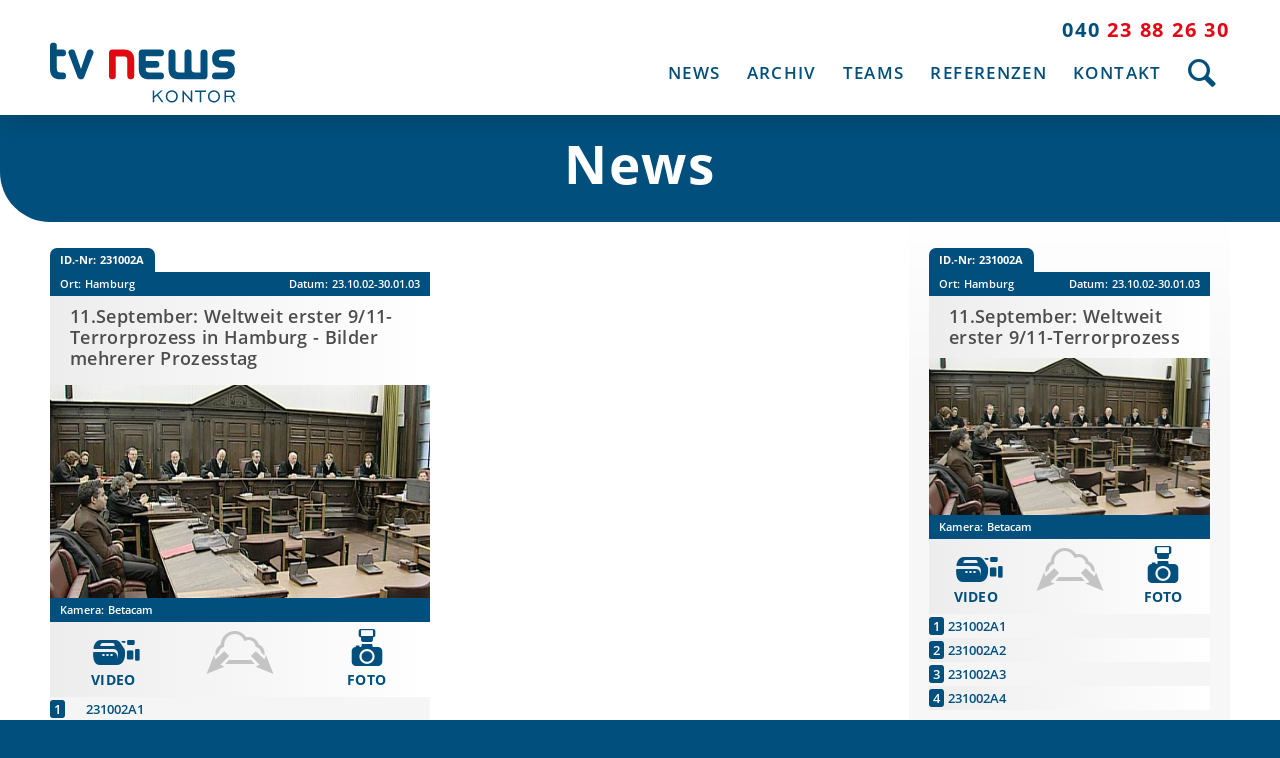

--- FILE ---
content_type: text/html; charset=UTF-8
request_url: https://tvnewskontor.de/news/11-september-weltweit-erster-terrorprozess-gegen-mounial-motassadeq-in-hamburg-bilder-mehrerer-prozesstag/
body_size: 341330
content:
<!DOCTYPE html>
<html lang="de" class="html_stretched responsive av-preloader-disabled  html_header_top html_logo_left html_main_nav_header html_menu_right html_custom html_header_sticky html_header_shrinking_disabled html_header_topbar_active html_mobile_menu_phone html_header_searchicon html_content_align_center html_header_unstick_top_disabled html_header_stretch_disabled html_minimal_header html_av-overlay-full html_av-submenu-noclone html_entry_id_5780 av-cookies-no-cookie-consent av-no-preview av-default-lightbox html_text_menu_active av-mobile-menu-switch-default">
<head>
<meta charset="UTF-8" />


<!-- mobile setting -->
<meta name="viewport" content="width=device-width, initial-scale=1">

<!-- Scripts/CSS and wp_head hook -->
<meta name='robots' content='index, follow, max-image-preview:large, max-snippet:-1, max-video-preview:-1' />

	<!-- This site is optimized with the Yoast SEO plugin v24.5 - https://yoast.com/wordpress/plugins/seo/ -->
	<title>11.September: Weltweit erster 9/11-Terrorprozess in Hamburg - Bilder mehrerer Prozesstag - tv news kontor</title>
	<link rel="canonical" href="https://tvnewskontor.de/news/11-september-weltweit-erster-terrorprozess-gegen-mounial-motassadeq-in-hamburg-bilder-mehrerer-prozesstag/" />
	<meta property="og:locale" content="de_DE" />
	<meta property="og:type" content="article" />
	<meta property="og:title" content="11.September: Weltweit erster 9/11-Terrorprozess in Hamburg - Bilder mehrerer Prozesstag - tv news kontor" />
	<meta property="og:description" content="ID.-Nr:231002A Ort:Hamburg Datum:23.10.02-30.01.03 11.September: Weltweit erster 9/11-Terrorprozess in Hamburg - Bilder mehrerer Prozesstag Kamera:Betacam Video &nbsp;231002A1&nbsp;231002A2&nbsp;231002A3&nbsp;231002A4 Xml &nbsp;&nbsp;&nbsp;&nbsp; Foto &nbsp;&nbsp;&nbsp;&nbsp;" />
	<meta property="og:url" content="https://tvnewskontor.de/news/11-september-weltweit-erster-terrorprozess-gegen-mounial-motassadeq-in-hamburg-bilder-mehrerer-prozesstag/" />
	<meta property="og:site_name" content="tv news kontor" />
	<meta property="article:modified_time" content="2021-08-24T08:49:32+00:00" />
	<meta property="og:image" content="https://tvnewskontor.de/wp-content/uploads/2021/08/021023ProzessAlMotassadeq1.jpg" />
	<meta property="og:image:width" content="640" />
	<meta property="og:image:height" content="360" />
	<meta property="og:image:type" content="image/jpeg" />
	<meta name="twitter:card" content="summary_large_image" />
	<meta name="twitter:label1" content="Geschätzte Lesezeit" />
	<meta name="twitter:data1" content="1 Minute" />
	<script type="application/ld+json" class="yoast-schema-graph">{"@context":"https://schema.org","@graph":[{"@type":"WebPage","@id":"https://tvnewskontor.de/news/11-september-weltweit-erster-terrorprozess-gegen-mounial-motassadeq-in-hamburg-bilder-mehrerer-prozesstag/","url":"https://tvnewskontor.de/news/11-september-weltweit-erster-terrorprozess-gegen-mounial-motassadeq-in-hamburg-bilder-mehrerer-prozesstag/","name":"11.September: Weltweit erster 9/11-Terrorprozess in Hamburg - Bilder mehrerer Prozesstag - tv news kontor","isPartOf":{"@id":"https://tvnewskontor.de/#website"},"primaryImageOfPage":{"@id":"https://tvnewskontor.de/news/11-september-weltweit-erster-terrorprozess-gegen-mounial-motassadeq-in-hamburg-bilder-mehrerer-prozesstag/#primaryimage"},"image":{"@id":"https://tvnewskontor.de/news/11-september-weltweit-erster-terrorprozess-gegen-mounial-motassadeq-in-hamburg-bilder-mehrerer-prozesstag/#primaryimage"},"thumbnailUrl":"https://tvnewskontor.de/wp-content/uploads/2021/08/021023ProzessAlMotassadeq1.jpg","datePublished":"2002-10-23T14:48:00+00:00","dateModified":"2021-08-24T08:49:32+00:00","breadcrumb":{"@id":"https://tvnewskontor.de/news/11-september-weltweit-erster-terrorprozess-gegen-mounial-motassadeq-in-hamburg-bilder-mehrerer-prozesstag/#breadcrumb"},"inLanguage":"de","potentialAction":[{"@type":"ReadAction","target":["https://tvnewskontor.de/news/11-september-weltweit-erster-terrorprozess-gegen-mounial-motassadeq-in-hamburg-bilder-mehrerer-prozesstag/"]}]},{"@type":"ImageObject","inLanguage":"de","@id":"https://tvnewskontor.de/news/11-september-weltweit-erster-terrorprozess-gegen-mounial-motassadeq-in-hamburg-bilder-mehrerer-prozesstag/#primaryimage","url":"https://tvnewskontor.de/wp-content/uploads/2021/08/021023ProzessAlMotassadeq1.jpg","contentUrl":"https://tvnewskontor.de/wp-content/uploads/2021/08/021023ProzessAlMotassadeq1.jpg","width":640,"height":360},{"@type":"BreadcrumbList","@id":"https://tvnewskontor.de/news/11-september-weltweit-erster-terrorprozess-gegen-mounial-motassadeq-in-hamburg-bilder-mehrerer-prozesstag/#breadcrumb","itemListElement":[{"@type":"ListItem","position":1,"name":"Startseite","item":"https://tvnewskontor.de/"},{"@type":"ListItem","position":2,"name":"News","item":"https://tvnewskontor.de/news/"},{"@type":"ListItem","position":3,"name":"11.September: Weltweit erster 9/11-Terrorprozess in Hamburg &#8211; Bilder mehrerer Prozesstag"}]},{"@type":"WebSite","@id":"https://tvnewskontor.de/#website","url":"https://tvnewskontor.de/","name":"tv news kontor","description":"Nachrichtenagentur | EB-Dienstleister | TV-Produktion","publisher":{"@id":"https://tvnewskontor.de/#organization"},"potentialAction":[{"@type":"SearchAction","target":{"@type":"EntryPoint","urlTemplate":"https://tvnewskontor.de/?s={search_term_string}"},"query-input":{"@type":"PropertyValueSpecification","valueRequired":true,"valueName":"search_term_string"}}],"inLanguage":"de"},{"@type":"Organization","@id":"https://tvnewskontor.de/#organization","name":"TV News Kontor Ekberg & Ekberg GbR","url":"https://tvnewskontor.de/","logo":{"@type":"ImageObject","inLanguage":"de","@id":"https://tvnewskontor.de/#/schema/logo/image/","url":"https://tvnewskontor.de/wp-content/uploads/2020/11/tv-news-kontor_Logo_201120.svg","contentUrl":"https://tvnewskontor.de/wp-content/uploads/2020/11/tv-news-kontor_Logo_201120.svg","width":1,"height":1,"caption":"TV News Kontor Ekberg & Ekberg GbR"},"image":{"@id":"https://tvnewskontor.de/#/schema/logo/image/"}}]}</script>
	<!-- / Yoast SEO plugin. -->


<link rel='dns-prefetch' href='//tvnewskontor.de' />
<link rel="alternate" type="application/rss+xml" title="tv news kontor &raquo; Feed" href="https://tvnewskontor.de/feed/" />
<link rel="alternate" type="application/rss+xml" title="tv news kontor &raquo; Kommentar-Feed" href="https://tvnewskontor.de/comments/feed/" />
<script type="text/javascript">
/* <![CDATA[ */
window._wpemojiSettings = {"baseUrl":"https:\/\/s.w.org\/images\/core\/emoji\/15.0.3\/72x72\/","ext":".png","svgUrl":"https:\/\/s.w.org\/images\/core\/emoji\/15.0.3\/svg\/","svgExt":".svg","source":{"concatemoji":"https:\/\/tvnewskontor.de\/wp-includes\/js\/wp-emoji-release.min.js?ver=f0b6932a935a68d37748d1aae04dfb93"}};
/*! This file is auto-generated */
!function(i,n){var o,s,e;function c(e){try{var t={supportTests:e,timestamp:(new Date).valueOf()};sessionStorage.setItem(o,JSON.stringify(t))}catch(e){}}function p(e,t,n){e.clearRect(0,0,e.canvas.width,e.canvas.height),e.fillText(t,0,0);var t=new Uint32Array(e.getImageData(0,0,e.canvas.width,e.canvas.height).data),r=(e.clearRect(0,0,e.canvas.width,e.canvas.height),e.fillText(n,0,0),new Uint32Array(e.getImageData(0,0,e.canvas.width,e.canvas.height).data));return t.every(function(e,t){return e===r[t]})}function u(e,t,n){switch(t){case"flag":return n(e,"\ud83c\udff3\ufe0f\u200d\u26a7\ufe0f","\ud83c\udff3\ufe0f\u200b\u26a7\ufe0f")?!1:!n(e,"\ud83c\uddfa\ud83c\uddf3","\ud83c\uddfa\u200b\ud83c\uddf3")&&!n(e,"\ud83c\udff4\udb40\udc67\udb40\udc62\udb40\udc65\udb40\udc6e\udb40\udc67\udb40\udc7f","\ud83c\udff4\u200b\udb40\udc67\u200b\udb40\udc62\u200b\udb40\udc65\u200b\udb40\udc6e\u200b\udb40\udc67\u200b\udb40\udc7f");case"emoji":return!n(e,"\ud83d\udc26\u200d\u2b1b","\ud83d\udc26\u200b\u2b1b")}return!1}function f(e,t,n){var r="undefined"!=typeof WorkerGlobalScope&&self instanceof WorkerGlobalScope?new OffscreenCanvas(300,150):i.createElement("canvas"),a=r.getContext("2d",{willReadFrequently:!0}),o=(a.textBaseline="top",a.font="600 32px Arial",{});return e.forEach(function(e){o[e]=t(a,e,n)}),o}function t(e){var t=i.createElement("script");t.src=e,t.defer=!0,i.head.appendChild(t)}"undefined"!=typeof Promise&&(o="wpEmojiSettingsSupports",s=["flag","emoji"],n.supports={everything:!0,everythingExceptFlag:!0},e=new Promise(function(e){i.addEventListener("DOMContentLoaded",e,{once:!0})}),new Promise(function(t){var n=function(){try{var e=JSON.parse(sessionStorage.getItem(o));if("object"==typeof e&&"number"==typeof e.timestamp&&(new Date).valueOf()<e.timestamp+604800&&"object"==typeof e.supportTests)return e.supportTests}catch(e){}return null}();if(!n){if("undefined"!=typeof Worker&&"undefined"!=typeof OffscreenCanvas&&"undefined"!=typeof URL&&URL.createObjectURL&&"undefined"!=typeof Blob)try{var e="postMessage("+f.toString()+"("+[JSON.stringify(s),u.toString(),p.toString()].join(",")+"));",r=new Blob([e],{type:"text/javascript"}),a=new Worker(URL.createObjectURL(r),{name:"wpTestEmojiSupports"});return void(a.onmessage=function(e){c(n=e.data),a.terminate(),t(n)})}catch(e){}c(n=f(s,u,p))}t(n)}).then(function(e){for(var t in e)n.supports[t]=e[t],n.supports.everything=n.supports.everything&&n.supports[t],"flag"!==t&&(n.supports.everythingExceptFlag=n.supports.everythingExceptFlag&&n.supports[t]);n.supports.everythingExceptFlag=n.supports.everythingExceptFlag&&!n.supports.flag,n.DOMReady=!1,n.readyCallback=function(){n.DOMReady=!0}}).then(function(){return e}).then(function(){var e;n.supports.everything||(n.readyCallback(),(e=n.source||{}).concatemoji?t(e.concatemoji):e.wpemoji&&e.twemoji&&(t(e.twemoji),t(e.wpemoji)))}))}((window,document),window._wpemojiSettings);
/* ]]> */
</script>
<link rel='stylesheet' id='news_plugin_login-css' href='https://tvnewskontor.de/wp-content/plugins/tv-news-kontor/css/ajax-login.css?ver=f0b6932a935a68d37748d1aae04dfb93' type='text/css' media='all' />
<link rel='stylesheet' id='avia-grid-css' href='https://tvnewskontor.de/wp-content/themes/enfold/css/grid.css?ver=5.5' type='text/css' media='all' />
<link rel='stylesheet' id='avia-base-css' href='https://tvnewskontor.de/wp-content/themes/enfold/css/base.css?ver=5.5' type='text/css' media='all' />
<link rel='stylesheet' id='avia-layout-css' href='https://tvnewskontor.de/wp-content/themes/enfold/css/layout.css?ver=5.5' type='text/css' media='all' />
<link rel='stylesheet' id='avia-module-audioplayer-css' href='https://tvnewskontor.de/wp-content/themes/enfold/config-templatebuilder/avia-shortcodes/audio-player/audio-player.css?ver=5.5' type='text/css' media='all' />
<link rel='stylesheet' id='avia-module-blog-css' href='https://tvnewskontor.de/wp-content/themes/enfold/config-templatebuilder/avia-shortcodes/blog/blog.css?ver=5.5' type='text/css' media='all' />
<link rel='stylesheet' id='avia-module-postslider-css' href='https://tvnewskontor.de/wp-content/themes/enfold/config-templatebuilder/avia-shortcodes/postslider/postslider.css?ver=5.5' type='text/css' media='all' />
<link rel='stylesheet' id='avia-module-button-css' href='https://tvnewskontor.de/wp-content/themes/enfold/config-templatebuilder/avia-shortcodes/buttons/buttons.css?ver=5.5' type='text/css' media='all' />
<link rel='stylesheet' id='avia-module-buttonrow-css' href='https://tvnewskontor.de/wp-content/themes/enfold/config-templatebuilder/avia-shortcodes/buttonrow/buttonrow.css?ver=5.5' type='text/css' media='all' />
<link rel='stylesheet' id='avia-module-button-fullwidth-css' href='https://tvnewskontor.de/wp-content/themes/enfold/config-templatebuilder/avia-shortcodes/buttons_fullwidth/buttons_fullwidth.css?ver=5.5' type='text/css' media='all' />
<link rel='stylesheet' id='avia-module-catalogue-css' href='https://tvnewskontor.de/wp-content/themes/enfold/config-templatebuilder/avia-shortcodes/catalogue/catalogue.css?ver=5.5' type='text/css' media='all' />
<link rel='stylesheet' id='avia-module-comments-css' href='https://tvnewskontor.de/wp-content/themes/enfold/config-templatebuilder/avia-shortcodes/comments/comments.css?ver=5.5' type='text/css' media='all' />
<link rel='stylesheet' id='avia-module-contact-css' href='https://tvnewskontor.de/wp-content/themes/enfold/config-templatebuilder/avia-shortcodes/contact/contact.css?ver=5.5' type='text/css' media='all' />
<link rel='stylesheet' id='avia-module-slideshow-css' href='https://tvnewskontor.de/wp-content/themes/enfold/config-templatebuilder/avia-shortcodes/slideshow/slideshow.css?ver=5.5' type='text/css' media='all' />
<link rel='stylesheet' id='avia-module-slideshow-contentpartner-css' href='https://tvnewskontor.de/wp-content/themes/enfold/config-templatebuilder/avia-shortcodes/contentslider/contentslider.css?ver=5.5' type='text/css' media='all' />
<link rel='stylesheet' id='avia-module-countdown-css' href='https://tvnewskontor.de/wp-content/themes/enfold/config-templatebuilder/avia-shortcodes/countdown/countdown.css?ver=5.5' type='text/css' media='all' />
<link rel='stylesheet' id='avia-module-gallery-css' href='https://tvnewskontor.de/wp-content/themes/enfold/config-templatebuilder/avia-shortcodes/gallery/gallery.css?ver=5.5' type='text/css' media='all' />
<link rel='stylesheet' id='avia-module-gallery-hor-css' href='https://tvnewskontor.de/wp-content/themes/enfold/config-templatebuilder/avia-shortcodes/gallery_horizontal/gallery_horizontal.css?ver=5.5' type='text/css' media='all' />
<link rel='stylesheet' id='avia-module-maps-css' href='https://tvnewskontor.de/wp-content/themes/enfold/config-templatebuilder/avia-shortcodes/google_maps/google_maps.css?ver=5.5' type='text/css' media='all' />
<link rel='stylesheet' id='avia-module-gridrow-css' href='https://tvnewskontor.de/wp-content/themes/enfold/config-templatebuilder/avia-shortcodes/grid_row/grid_row.css?ver=5.5' type='text/css' media='all' />
<link rel='stylesheet' id='avia-module-heading-css' href='https://tvnewskontor.de/wp-content/themes/enfold/config-templatebuilder/avia-shortcodes/heading/heading.css?ver=5.5' type='text/css' media='all' />
<link rel='stylesheet' id='avia-module-rotator-css' href='https://tvnewskontor.de/wp-content/themes/enfold/config-templatebuilder/avia-shortcodes/headline_rotator/headline_rotator.css?ver=5.5' type='text/css' media='all' />
<link rel='stylesheet' id='avia-module-hr-css' href='https://tvnewskontor.de/wp-content/themes/enfold/config-templatebuilder/avia-shortcodes/hr/hr.css?ver=5.5' type='text/css' media='all' />
<link rel='stylesheet' id='avia-module-icon-css' href='https://tvnewskontor.de/wp-content/themes/enfold/config-templatebuilder/avia-shortcodes/icon/icon.css?ver=5.5' type='text/css' media='all' />
<link rel='stylesheet' id='avia-module-icon-circles-css' href='https://tvnewskontor.de/wp-content/themes/enfold/config-templatebuilder/avia-shortcodes/icon_circles/icon_circles.css?ver=5.5' type='text/css' media='all' />
<link rel='stylesheet' id='avia-module-iconbox-css' href='https://tvnewskontor.de/wp-content/themes/enfold/config-templatebuilder/avia-shortcodes/iconbox/iconbox.css?ver=5.5' type='text/css' media='all' />
<link rel='stylesheet' id='avia-module-icongrid-css' href='https://tvnewskontor.de/wp-content/themes/enfold/config-templatebuilder/avia-shortcodes/icongrid/icongrid.css?ver=5.5' type='text/css' media='all' />
<link rel='stylesheet' id='avia-module-iconlist-css' href='https://tvnewskontor.de/wp-content/themes/enfold/config-templatebuilder/avia-shortcodes/iconlist/iconlist.css?ver=5.5' type='text/css' media='all' />
<link rel='stylesheet' id='avia-module-image-css' href='https://tvnewskontor.de/wp-content/themes/enfold/config-templatebuilder/avia-shortcodes/image/image.css?ver=5.5' type='text/css' media='all' />
<link rel='stylesheet' id='avia-module-image-diff-css' href='https://tvnewskontor.de/wp-content/themes/enfold/config-templatebuilder/avia-shortcodes/image_diff/image_diff.css?ver=5.5' type='text/css' media='all' />
<link rel='stylesheet' id='avia-module-hotspot-css' href='https://tvnewskontor.de/wp-content/themes/enfold/config-templatebuilder/avia-shortcodes/image_hotspots/image_hotspots.css?ver=5.5' type='text/css' media='all' />
<link rel='stylesheet' id='avia-module-sc-lottie-animation-css' href='https://tvnewskontor.de/wp-content/themes/enfold/config-templatebuilder/avia-shortcodes/lottie_animation/lottie_animation.css?ver=5.5' type='text/css' media='all' />
<link rel='stylesheet' id='avia-module-magazine-css' href='https://tvnewskontor.de/wp-content/themes/enfold/config-templatebuilder/avia-shortcodes/magazine/magazine.css?ver=5.5' type='text/css' media='all' />
<link rel='stylesheet' id='avia-module-masonry-css' href='https://tvnewskontor.de/wp-content/themes/enfold/config-templatebuilder/avia-shortcodes/masonry_entries/masonry_entries.css?ver=5.5' type='text/css' media='all' />
<link rel='stylesheet' id='avia-siteloader-css' href='https://tvnewskontor.de/wp-content/themes/enfold/css/avia-snippet-site-preloader.css?ver=5.5' type='text/css' media='all' />
<link rel='stylesheet' id='avia-module-menu-css' href='https://tvnewskontor.de/wp-content/themes/enfold/config-templatebuilder/avia-shortcodes/menu/menu.css?ver=5.5' type='text/css' media='all' />
<link rel='stylesheet' id='avia-module-notification-css' href='https://tvnewskontor.de/wp-content/themes/enfold/config-templatebuilder/avia-shortcodes/notification/notification.css?ver=5.5' type='text/css' media='all' />
<link rel='stylesheet' id='avia-module-numbers-css' href='https://tvnewskontor.de/wp-content/themes/enfold/config-templatebuilder/avia-shortcodes/numbers/numbers.css?ver=5.5' type='text/css' media='all' />
<link rel='stylesheet' id='avia-module-portfolio-css' href='https://tvnewskontor.de/wp-content/themes/enfold/config-templatebuilder/avia-shortcodes/portfolio/portfolio.css?ver=5.5' type='text/css' media='all' />
<link rel='stylesheet' id='avia-module-post-metadata-css' href='https://tvnewskontor.de/wp-content/themes/enfold/config-templatebuilder/avia-shortcodes/post_metadata/post_metadata.css?ver=5.5' type='text/css' media='all' />
<link rel='stylesheet' id='avia-module-progress-bar-css' href='https://tvnewskontor.de/wp-content/themes/enfold/config-templatebuilder/avia-shortcodes/progressbar/progressbar.css?ver=5.5' type='text/css' media='all' />
<link rel='stylesheet' id='avia-module-promobox-css' href='https://tvnewskontor.de/wp-content/themes/enfold/config-templatebuilder/avia-shortcodes/promobox/promobox.css?ver=5.5' type='text/css' media='all' />
<link rel='stylesheet' id='avia-sc-search-css' href='https://tvnewskontor.de/wp-content/themes/enfold/config-templatebuilder/avia-shortcodes/search/search.css?ver=5.5' type='text/css' media='all' />
<link rel='stylesheet' id='avia-module-slideshow-accordion-css' href='https://tvnewskontor.de/wp-content/themes/enfold/config-templatebuilder/avia-shortcodes/slideshow_accordion/slideshow_accordion.css?ver=5.5' type='text/css' media='all' />
<link rel='stylesheet' id='avia-module-slideshow-feature-image-css' href='https://tvnewskontor.de/wp-content/themes/enfold/config-templatebuilder/avia-shortcodes/slideshow_feature_image/slideshow_feature_image.css?ver=5.5' type='text/css' media='all' />
<link rel='stylesheet' id='avia-module-slideshow-fullsize-css' href='https://tvnewskontor.de/wp-content/themes/enfold/config-templatebuilder/avia-shortcodes/slideshow_fullsize/slideshow_fullsize.css?ver=5.5' type='text/css' media='all' />
<link rel='stylesheet' id='avia-module-slideshow-fullscreen-css' href='https://tvnewskontor.de/wp-content/themes/enfold/config-templatebuilder/avia-shortcodes/slideshow_fullscreen/slideshow_fullscreen.css?ver=5.5' type='text/css' media='all' />
<link rel='stylesheet' id='avia-module-slideshow-ls-css' href='https://tvnewskontor.de/wp-content/themes/enfold/config-templatebuilder/avia-shortcodes/slideshow_layerslider/slideshow_layerslider.css?ver=5.5' type='text/css' media='all' />
<link rel='stylesheet' id='avia-module-social-css' href='https://tvnewskontor.de/wp-content/themes/enfold/config-templatebuilder/avia-shortcodes/social_share/social_share.css?ver=5.5' type='text/css' media='all' />
<link rel='stylesheet' id='avia-module-tabsection-css' href='https://tvnewskontor.de/wp-content/themes/enfold/config-templatebuilder/avia-shortcodes/tab_section/tab_section.css?ver=5.5' type='text/css' media='all' />
<link rel='stylesheet' id='avia-module-table-css' href='https://tvnewskontor.de/wp-content/themes/enfold/config-templatebuilder/avia-shortcodes/table/table.css?ver=5.5' type='text/css' media='all' />
<link rel='stylesheet' id='avia-module-tabs-css' href='https://tvnewskontor.de/wp-content/themes/enfold/config-templatebuilder/avia-shortcodes/tabs/tabs.css?ver=5.5' type='text/css' media='all' />
<link rel='stylesheet' id='avia-module-team-css' href='https://tvnewskontor.de/wp-content/themes/enfold/config-templatebuilder/avia-shortcodes/team/team.css?ver=5.5' type='text/css' media='all' />
<link rel='stylesheet' id='avia-module-testimonials-css' href='https://tvnewskontor.de/wp-content/themes/enfold/config-templatebuilder/avia-shortcodes/testimonials/testimonials.css?ver=5.5' type='text/css' media='all' />
<link rel='stylesheet' id='avia-module-timeline-css' href='https://tvnewskontor.de/wp-content/themes/enfold/config-templatebuilder/avia-shortcodes/timeline/timeline.css?ver=5.5' type='text/css' media='all' />
<link rel='stylesheet' id='avia-module-toggles-css' href='https://tvnewskontor.de/wp-content/themes/enfold/config-templatebuilder/avia-shortcodes/toggles/toggles.css?ver=5.5' type='text/css' media='all' />
<link rel='stylesheet' id='avia-module-video-css' href='https://tvnewskontor.de/wp-content/themes/enfold/config-templatebuilder/avia-shortcodes/video/video.css?ver=5.5' type='text/css' media='all' />
<style id='wp-emoji-styles-inline-css' type='text/css'>

	img.wp-smiley, img.emoji {
		display: inline !important;
		border: none !important;
		box-shadow: none !important;
		height: 1em !important;
		width: 1em !important;
		margin: 0 0.07em !important;
		vertical-align: -0.1em !important;
		background: none !important;
		padding: 0 !important;
	}
</style>
<link rel='stylesheet' id='wp-block-library-css' href='https://tvnewskontor.de/wp-includes/css/dist/block-library/style.min.css?ver=f0b6932a935a68d37748d1aae04dfb93' type='text/css' media='all' />
<style id='global-styles-inline-css' type='text/css'>
body{--wp--preset--color--black: #000000;--wp--preset--color--cyan-bluish-gray: #abb8c3;--wp--preset--color--white: #ffffff;--wp--preset--color--pale-pink: #f78da7;--wp--preset--color--vivid-red: #cf2e2e;--wp--preset--color--luminous-vivid-orange: #ff6900;--wp--preset--color--luminous-vivid-amber: #fcb900;--wp--preset--color--light-green-cyan: #7bdcb5;--wp--preset--color--vivid-green-cyan: #00d084;--wp--preset--color--pale-cyan-blue: #8ed1fc;--wp--preset--color--vivid-cyan-blue: #0693e3;--wp--preset--color--vivid-purple: #9b51e0;--wp--preset--color--metallic-red: #b02b2c;--wp--preset--color--maximum-yellow-red: #edae44;--wp--preset--color--yellow-sun: #eeee22;--wp--preset--color--palm-leaf: #83a846;--wp--preset--color--aero: #7bb0e7;--wp--preset--color--old-lavender: #745f7e;--wp--preset--color--steel-teal: #5f8789;--wp--preset--color--raspberry-pink: #d65799;--wp--preset--color--medium-turquoise: #4ecac2;--wp--preset--gradient--vivid-cyan-blue-to-vivid-purple: linear-gradient(135deg,rgba(6,147,227,1) 0%,rgb(155,81,224) 100%);--wp--preset--gradient--light-green-cyan-to-vivid-green-cyan: linear-gradient(135deg,rgb(122,220,180) 0%,rgb(0,208,130) 100%);--wp--preset--gradient--luminous-vivid-amber-to-luminous-vivid-orange: linear-gradient(135deg,rgba(252,185,0,1) 0%,rgba(255,105,0,1) 100%);--wp--preset--gradient--luminous-vivid-orange-to-vivid-red: linear-gradient(135deg,rgba(255,105,0,1) 0%,rgb(207,46,46) 100%);--wp--preset--gradient--very-light-gray-to-cyan-bluish-gray: linear-gradient(135deg,rgb(238,238,238) 0%,rgb(169,184,195) 100%);--wp--preset--gradient--cool-to-warm-spectrum: linear-gradient(135deg,rgb(74,234,220) 0%,rgb(151,120,209) 20%,rgb(207,42,186) 40%,rgb(238,44,130) 60%,rgb(251,105,98) 80%,rgb(254,248,76) 100%);--wp--preset--gradient--blush-light-purple: linear-gradient(135deg,rgb(255,206,236) 0%,rgb(152,150,240) 100%);--wp--preset--gradient--blush-bordeaux: linear-gradient(135deg,rgb(254,205,165) 0%,rgb(254,45,45) 50%,rgb(107,0,62) 100%);--wp--preset--gradient--luminous-dusk: linear-gradient(135deg,rgb(255,203,112) 0%,rgb(199,81,192) 50%,rgb(65,88,208) 100%);--wp--preset--gradient--pale-ocean: linear-gradient(135deg,rgb(255,245,203) 0%,rgb(182,227,212) 50%,rgb(51,167,181) 100%);--wp--preset--gradient--electric-grass: linear-gradient(135deg,rgb(202,248,128) 0%,rgb(113,206,126) 100%);--wp--preset--gradient--midnight: linear-gradient(135deg,rgb(2,3,129) 0%,rgb(40,116,252) 100%);--wp--preset--font-size--small: 1rem;--wp--preset--font-size--medium: 1.125rem;--wp--preset--font-size--large: 1.75rem;--wp--preset--font-size--x-large: clamp(1.75rem, 3vw, 2.25rem);--wp--preset--spacing--20: 0.44rem;--wp--preset--spacing--30: 0.67rem;--wp--preset--spacing--40: 1rem;--wp--preset--spacing--50: 1.5rem;--wp--preset--spacing--60: 2.25rem;--wp--preset--spacing--70: 3.38rem;--wp--preset--spacing--80: 5.06rem;--wp--preset--shadow--natural: 6px 6px 9px rgba(0, 0, 0, 0.2);--wp--preset--shadow--deep: 12px 12px 50px rgba(0, 0, 0, 0.4);--wp--preset--shadow--sharp: 6px 6px 0px rgba(0, 0, 0, 0.2);--wp--preset--shadow--outlined: 6px 6px 0px -3px rgba(255, 255, 255, 1), 6px 6px rgba(0, 0, 0, 1);--wp--preset--shadow--crisp: 6px 6px 0px rgba(0, 0, 0, 1);}body { margin: 0;--wp--style--global--content-size: 800px;--wp--style--global--wide-size: 1130px; }.wp-site-blocks > .alignleft { float: left; margin-right: 2em; }.wp-site-blocks > .alignright { float: right; margin-left: 2em; }.wp-site-blocks > .aligncenter { justify-content: center; margin-left: auto; margin-right: auto; }:where(.is-layout-flex){gap: 0.5em;}:where(.is-layout-grid){gap: 0.5em;}body .is-layout-flow > .alignleft{float: left;margin-inline-start: 0;margin-inline-end: 2em;}body .is-layout-flow > .alignright{float: right;margin-inline-start: 2em;margin-inline-end: 0;}body .is-layout-flow > .aligncenter{margin-left: auto !important;margin-right: auto !important;}body .is-layout-constrained > .alignleft{float: left;margin-inline-start: 0;margin-inline-end: 2em;}body .is-layout-constrained > .alignright{float: right;margin-inline-start: 2em;margin-inline-end: 0;}body .is-layout-constrained > .aligncenter{margin-left: auto !important;margin-right: auto !important;}body .is-layout-constrained > :where(:not(.alignleft):not(.alignright):not(.alignfull)){max-width: var(--wp--style--global--content-size);margin-left: auto !important;margin-right: auto !important;}body .is-layout-constrained > .alignwide{max-width: var(--wp--style--global--wide-size);}body .is-layout-flex{display: flex;}body .is-layout-flex{flex-wrap: wrap;align-items: center;}body .is-layout-flex > *{margin: 0;}body .is-layout-grid{display: grid;}body .is-layout-grid > *{margin: 0;}body{padding-top: 0px;padding-right: 0px;padding-bottom: 0px;padding-left: 0px;}a:where(:not(.wp-element-button)){text-decoration: underline;}.wp-element-button, .wp-block-button__link{background-color: #32373c;border-width: 0;color: #fff;font-family: inherit;font-size: inherit;line-height: inherit;padding: calc(0.667em + 2px) calc(1.333em + 2px);text-decoration: none;}.has-black-color{color: var(--wp--preset--color--black) !important;}.has-cyan-bluish-gray-color{color: var(--wp--preset--color--cyan-bluish-gray) !important;}.has-white-color{color: var(--wp--preset--color--white) !important;}.has-pale-pink-color{color: var(--wp--preset--color--pale-pink) !important;}.has-vivid-red-color{color: var(--wp--preset--color--vivid-red) !important;}.has-luminous-vivid-orange-color{color: var(--wp--preset--color--luminous-vivid-orange) !important;}.has-luminous-vivid-amber-color{color: var(--wp--preset--color--luminous-vivid-amber) !important;}.has-light-green-cyan-color{color: var(--wp--preset--color--light-green-cyan) !important;}.has-vivid-green-cyan-color{color: var(--wp--preset--color--vivid-green-cyan) !important;}.has-pale-cyan-blue-color{color: var(--wp--preset--color--pale-cyan-blue) !important;}.has-vivid-cyan-blue-color{color: var(--wp--preset--color--vivid-cyan-blue) !important;}.has-vivid-purple-color{color: var(--wp--preset--color--vivid-purple) !important;}.has-metallic-red-color{color: var(--wp--preset--color--metallic-red) !important;}.has-maximum-yellow-red-color{color: var(--wp--preset--color--maximum-yellow-red) !important;}.has-yellow-sun-color{color: var(--wp--preset--color--yellow-sun) !important;}.has-palm-leaf-color{color: var(--wp--preset--color--palm-leaf) !important;}.has-aero-color{color: var(--wp--preset--color--aero) !important;}.has-old-lavender-color{color: var(--wp--preset--color--old-lavender) !important;}.has-steel-teal-color{color: var(--wp--preset--color--steel-teal) !important;}.has-raspberry-pink-color{color: var(--wp--preset--color--raspberry-pink) !important;}.has-medium-turquoise-color{color: var(--wp--preset--color--medium-turquoise) !important;}.has-black-background-color{background-color: var(--wp--preset--color--black) !important;}.has-cyan-bluish-gray-background-color{background-color: var(--wp--preset--color--cyan-bluish-gray) !important;}.has-white-background-color{background-color: var(--wp--preset--color--white) !important;}.has-pale-pink-background-color{background-color: var(--wp--preset--color--pale-pink) !important;}.has-vivid-red-background-color{background-color: var(--wp--preset--color--vivid-red) !important;}.has-luminous-vivid-orange-background-color{background-color: var(--wp--preset--color--luminous-vivid-orange) !important;}.has-luminous-vivid-amber-background-color{background-color: var(--wp--preset--color--luminous-vivid-amber) !important;}.has-light-green-cyan-background-color{background-color: var(--wp--preset--color--light-green-cyan) !important;}.has-vivid-green-cyan-background-color{background-color: var(--wp--preset--color--vivid-green-cyan) !important;}.has-pale-cyan-blue-background-color{background-color: var(--wp--preset--color--pale-cyan-blue) !important;}.has-vivid-cyan-blue-background-color{background-color: var(--wp--preset--color--vivid-cyan-blue) !important;}.has-vivid-purple-background-color{background-color: var(--wp--preset--color--vivid-purple) !important;}.has-metallic-red-background-color{background-color: var(--wp--preset--color--metallic-red) !important;}.has-maximum-yellow-red-background-color{background-color: var(--wp--preset--color--maximum-yellow-red) !important;}.has-yellow-sun-background-color{background-color: var(--wp--preset--color--yellow-sun) !important;}.has-palm-leaf-background-color{background-color: var(--wp--preset--color--palm-leaf) !important;}.has-aero-background-color{background-color: var(--wp--preset--color--aero) !important;}.has-old-lavender-background-color{background-color: var(--wp--preset--color--old-lavender) !important;}.has-steel-teal-background-color{background-color: var(--wp--preset--color--steel-teal) !important;}.has-raspberry-pink-background-color{background-color: var(--wp--preset--color--raspberry-pink) !important;}.has-medium-turquoise-background-color{background-color: var(--wp--preset--color--medium-turquoise) !important;}.has-black-border-color{border-color: var(--wp--preset--color--black) !important;}.has-cyan-bluish-gray-border-color{border-color: var(--wp--preset--color--cyan-bluish-gray) !important;}.has-white-border-color{border-color: var(--wp--preset--color--white) !important;}.has-pale-pink-border-color{border-color: var(--wp--preset--color--pale-pink) !important;}.has-vivid-red-border-color{border-color: var(--wp--preset--color--vivid-red) !important;}.has-luminous-vivid-orange-border-color{border-color: var(--wp--preset--color--luminous-vivid-orange) !important;}.has-luminous-vivid-amber-border-color{border-color: var(--wp--preset--color--luminous-vivid-amber) !important;}.has-light-green-cyan-border-color{border-color: var(--wp--preset--color--light-green-cyan) !important;}.has-vivid-green-cyan-border-color{border-color: var(--wp--preset--color--vivid-green-cyan) !important;}.has-pale-cyan-blue-border-color{border-color: var(--wp--preset--color--pale-cyan-blue) !important;}.has-vivid-cyan-blue-border-color{border-color: var(--wp--preset--color--vivid-cyan-blue) !important;}.has-vivid-purple-border-color{border-color: var(--wp--preset--color--vivid-purple) !important;}.has-metallic-red-border-color{border-color: var(--wp--preset--color--metallic-red) !important;}.has-maximum-yellow-red-border-color{border-color: var(--wp--preset--color--maximum-yellow-red) !important;}.has-yellow-sun-border-color{border-color: var(--wp--preset--color--yellow-sun) !important;}.has-palm-leaf-border-color{border-color: var(--wp--preset--color--palm-leaf) !important;}.has-aero-border-color{border-color: var(--wp--preset--color--aero) !important;}.has-old-lavender-border-color{border-color: var(--wp--preset--color--old-lavender) !important;}.has-steel-teal-border-color{border-color: var(--wp--preset--color--steel-teal) !important;}.has-raspberry-pink-border-color{border-color: var(--wp--preset--color--raspberry-pink) !important;}.has-medium-turquoise-border-color{border-color: var(--wp--preset--color--medium-turquoise) !important;}.has-vivid-cyan-blue-to-vivid-purple-gradient-background{background: var(--wp--preset--gradient--vivid-cyan-blue-to-vivid-purple) !important;}.has-light-green-cyan-to-vivid-green-cyan-gradient-background{background: var(--wp--preset--gradient--light-green-cyan-to-vivid-green-cyan) !important;}.has-luminous-vivid-amber-to-luminous-vivid-orange-gradient-background{background: var(--wp--preset--gradient--luminous-vivid-amber-to-luminous-vivid-orange) !important;}.has-luminous-vivid-orange-to-vivid-red-gradient-background{background: var(--wp--preset--gradient--luminous-vivid-orange-to-vivid-red) !important;}.has-very-light-gray-to-cyan-bluish-gray-gradient-background{background: var(--wp--preset--gradient--very-light-gray-to-cyan-bluish-gray) !important;}.has-cool-to-warm-spectrum-gradient-background{background: var(--wp--preset--gradient--cool-to-warm-spectrum) !important;}.has-blush-light-purple-gradient-background{background: var(--wp--preset--gradient--blush-light-purple) !important;}.has-blush-bordeaux-gradient-background{background: var(--wp--preset--gradient--blush-bordeaux) !important;}.has-luminous-dusk-gradient-background{background: var(--wp--preset--gradient--luminous-dusk) !important;}.has-pale-ocean-gradient-background{background: var(--wp--preset--gradient--pale-ocean) !important;}.has-electric-grass-gradient-background{background: var(--wp--preset--gradient--electric-grass) !important;}.has-midnight-gradient-background{background: var(--wp--preset--gradient--midnight) !important;}.has-small-font-size{font-size: var(--wp--preset--font-size--small) !important;}.has-medium-font-size{font-size: var(--wp--preset--font-size--medium) !important;}.has-large-font-size{font-size: var(--wp--preset--font-size--large) !important;}.has-x-large-font-size{font-size: var(--wp--preset--font-size--x-large) !important;}
.wp-block-navigation a:where(:not(.wp-element-button)){color: inherit;}
:where(.wp-block-post-template.is-layout-flex){gap: 1.25em;}:where(.wp-block-post-template.is-layout-grid){gap: 1.25em;}
:where(.wp-block-columns.is-layout-flex){gap: 2em;}:where(.wp-block-columns.is-layout-grid){gap: 2em;}
.wp-block-pullquote{font-size: 1.5em;line-height: 1.6;}
</style>
<link rel='stylesheet' id='tv_news_kontor_font-css' href='https://tvnewskontor.de/wp-content/plugins/tv-news-kontor/css/tv-news-kontor-font.css?ver=1682445321' type='text/css' media='' />
<link rel='stylesheet' id='news_plugin_frontend-css' href='https://tvnewskontor.de/wp-content/plugins/tv-news-kontor/css/news-plugin.css?ver=f0b6932a935a68d37748d1aae04dfb93' type='text/css' media='all' />
<link rel='stylesheet' id='tv-news-kontor-page-blocks-css' href='https://tvnewskontor.de/wp-content/plugins/tv-news-kontor/css/page-block.css?ver=f0b6932a935a68d37748d1aae04dfb93' type='text/css' media='all' />
<link rel='stylesheet' id='tv-news-kontor-news-block-css' href='https://tvnewskontor.de/wp-content/plugins/tv-news-kontor/css/news-block.css?ver=f0b6932a935a68d37748d1aae04dfb93' type='text/css' media='all' />
<link rel='stylesheet' id='avia-scs-css' href='https://tvnewskontor.de/wp-content/themes/enfold/css/shortcodes.css?ver=5.5' type='text/css' media='all' />
<link rel='stylesheet' id='avia-popup-css-css' href='https://tvnewskontor.de/wp-content/themes/enfold/js/aviapopup/magnific-popup.css?ver=5.5' type='text/css' media='screen' />
<link rel='stylesheet' id='avia-lightbox-css' href='https://tvnewskontor.de/wp-content/themes/enfold/css/avia-snippet-lightbox.css?ver=5.5' type='text/css' media='screen' />
<link rel='stylesheet' id='avia-widget-css-css' href='https://tvnewskontor.de/wp-content/themes/enfold/css/avia-snippet-widget.css?ver=5.5' type='text/css' media='screen' />
<link rel='stylesheet' id='avia-dynamic-css' href='https://tvnewskontor.de/wp-content/uploads/dynamic_avia/enfold_child.css?ver=6448ee104b2eb' type='text/css' media='all' />
<link rel='stylesheet' id='avia-custom-css' href='https://tvnewskontor.de/wp-content/themes/enfold/css/custom.css?ver=5.5' type='text/css' media='all' />
<link rel='stylesheet' id='avia-style-css' href='https://tvnewskontor.de/wp-content/themes/enfold-child/style.css?ver=5.5' type='text/css' media='all' />
<link rel='stylesheet' id='borlabs-cookie-css' href='https://tvnewskontor.de/wp-content/cache/borlabs-cookie/borlabs-cookie_1_de.css?ver=2.2.44-68' type='text/css' media='all' />
<script type="text/javascript" src="https://tvnewskontor.de/wp-includes/js/jquery/jquery.min.js?ver=3.7.1" id="jquery-core-js"></script>
<script type="text/javascript" src="https://tvnewskontor.de/wp-includes/js/jquery/jquery-migrate.min.js?ver=3.4.1" id="jquery-migrate-js"></script>
<script type="text/javascript" id="news_plugin_login-js-extra">
/* <![CDATA[ */
var NewsPluginLogin = {"ajaxUrl":"https:\/\/tvnewskontor.de\/wp-admin\/admin-ajax.php","security":"43a563cd5f","redirectUrl":"https:\/\/tvnewskontor.de","loadingMessage":"Sending user info, please wait..."};
/* ]]> */
</script>
<script type="text/javascript" src="https://tvnewskontor.de/wp-content/plugins/tv-news-kontor/js/ajax-login.js?ver=1.0.0" id="news_plugin_login-js"></script>
<script type="text/javascript" src="https://tvnewskontor.de/wp-content/themes/enfold/js/avia-compat.js?ver=5.5" id="avia-compat-js"></script>
<script type="text/javascript" id="borlabs-cookie-prioritize-js-extra">
/* <![CDATA[ */
var borlabsCookiePrioritized = {"domain":"tvnewskontor.de","path":"\/","version":"1","bots":"1","optInJS":{"statistics":{"matomo":"[base64]"}}};
/* ]]> */
</script>
<script type="text/javascript" src="https://tvnewskontor.de/wp-content/plugins/borlabs-cookie/assets/javascript/borlabs-cookie-prioritize.min.js?ver=2.2.44" id="borlabs-cookie-prioritize-js"></script>
<link rel="https://api.w.org/" href="https://tvnewskontor.de/wp-json/" /><link rel="alternate" type="application/json" href="https://tvnewskontor.de/wp-json/wp/v2/news/5780" /><link rel="EditURI" type="application/rsd+xml" title="RSD" href="https://tvnewskontor.de/xmlrpc.php?rsd" />

<link rel='shortlink' href='https://tvnewskontor.de/?p=5780' />
<link rel="alternate" type="application/json+oembed" href="https://tvnewskontor.de/wp-json/oembed/1.0/embed?url=https%3A%2F%2Ftvnewskontor.de%2Fnews%2F11-september-weltweit-erster-terrorprozess-gegen-mounial-motassadeq-in-hamburg-bilder-mehrerer-prozesstag%2F" />
<link rel="alternate" type="text/xml+oembed" href="https://tvnewskontor.de/wp-json/oembed/1.0/embed?url=https%3A%2F%2Ftvnewskontor.de%2Fnews%2F11-september-weltweit-erster-terrorprozess-gegen-mounial-motassadeq-in-hamburg-bilder-mehrerer-prozesstag%2F&#038;format=xml" />
<link rel="profile" href="http://gmpg.org/xfn/11" />
<link rel="alternate" type="application/rss+xml" title="tv news kontor RSS2 Feed" href="https://tvnewskontor.de/feed/" />
<link rel="pingback" href="https://tvnewskontor.de/xmlrpc.php" />

<style type='text/css' media='screen'>
 #top #header_main > .container, #top #header_main > .container .main_menu  .av-main-nav > li > a, #top #header_main #menu-item-shop .cart_dropdown_link{ height:85px; line-height: 85px; }
 .html_top_nav_header .av-logo-container{ height:85px;  }
 .html_header_top.html_header_sticky #top #wrap_all #main{ padding-top:113px; } 
</style>
<!--[if lt IE 9]><script src="https://tvnewskontor.de/wp-content/themes/enfold/js/html5shiv.js"></script><![endif]-->
<link rel="icon" href="https://tvnewskontor.de/wp-content/uploads/2020/11/tv-news-kontor_favicon_201113.png" type="image/png">
<style type="text/css">
		@font-face {font-family: 'entypo-fontello'; font-weight: normal; font-style: normal; font-display: auto;
		src: url('https://tvnewskontor.de/wp-content/themes/enfold/config-templatebuilder/avia-template-builder/assets/fonts/entypo-fontello.woff2') format('woff2'),
		url('https://tvnewskontor.de/wp-content/themes/enfold/config-templatebuilder/avia-template-builder/assets/fonts/entypo-fontello.woff') format('woff'),
		url('https://tvnewskontor.de/wp-content/themes/enfold/config-templatebuilder/avia-template-builder/assets/fonts/entypo-fontello.ttf') format('truetype'),
		url('https://tvnewskontor.de/wp-content/themes/enfold/config-templatebuilder/avia-template-builder/assets/fonts/entypo-fontello.svg#entypo-fontello') format('svg'),
		url('https://tvnewskontor.de/wp-content/themes/enfold/config-templatebuilder/avia-template-builder/assets/fonts/entypo-fontello.eot'),
		url('https://tvnewskontor.de/wp-content/themes/enfold/config-templatebuilder/avia-template-builder/assets/fonts/entypo-fontello.eot?#iefix') format('embedded-opentype');
		} #top .avia-font-entypo-fontello, body .avia-font-entypo-fontello, html body [data-av_iconfont='entypo-fontello']:before{ font-family: 'entypo-fontello'; }
		
		@font-face {font-family: 'tv-new-icon-210118'; font-weight: normal; font-style: normal; font-display: auto;
		src: url('https://tvnewskontor.de/wp-content/uploads/avia_fonts/tv-new-icon-210118/tv-new-icon-210118.woff2') format('woff2'),
		url('https://tvnewskontor.de/wp-content/uploads/avia_fonts/tv-new-icon-210118/tv-new-icon-210118.woff') format('woff'),
		url('https://tvnewskontor.de/wp-content/uploads/avia_fonts/tv-new-icon-210118/tv-new-icon-210118.ttf') format('truetype'),
		url('https://tvnewskontor.de/wp-content/uploads/avia_fonts/tv-new-icon-210118/tv-new-icon-210118.svg#tv-new-icon-210118') format('svg'),
		url('https://tvnewskontor.de/wp-content/uploads/avia_fonts/tv-new-icon-210118/tv-new-icon-210118.eot'),
		url('https://tvnewskontor.de/wp-content/uploads/avia_fonts/tv-new-icon-210118/tv-new-icon-210118.eot?#iefix') format('embedded-opentype');
		} #top .avia-font-tv-new-icon-210118, body .avia-font-tv-new-icon-210118, html body [data-av_iconfont='tv-new-icon-210118']:before{ font-family: 'tv-new-icon-210118'; }
		</style>

<!--
Debugging Info for Theme support: 

Theme: Enfold
Version: 5.5
Installed: enfold
AviaFramework Version: 5.3
AviaBuilder Version: 5.3
aviaElementManager Version: 1.0.1
- - - - - - - - - - -
ChildTheme: Enfold Child
ChildTheme Version: 1.0
ChildTheme Installed: enfold

- - - - - - - - - - -
ML:512-PU:36-PLA:8
WP:6.5.7
Compress: CSS:disabled - JS:disabled
Updates: enabled - token has changed and not verified
PLAu:8
-->
</head>

<body id="top" class="news-template-default single single-news postid-5780 single-format-standard stretched no_sidebar_border rtl_columns av-curtain-numeric open-sans-custom open-sans  avia-responsive-images-support" itemscope="itemscope" itemtype="https://schema.org/WebPage" >

	
	<div id='wrap_all'>

	
<header id='header' class='all_colors header_color light_bg_color  av_header_top av_logo_left av_main_nav_header av_menu_right av_custom av_header_sticky av_header_shrinking_disabled av_header_stretch_disabled av_mobile_menu_phone av_header_searchicon av_header_unstick_top_disabled av_minimal_header av_bottom_nav_disabled  av_header_border_disabled' data-av_shrink_factor='50' role="banner" itemscope="itemscope" itemtype="https://schema.org/WPHeader" >

		<div id='header_meta' class='container_wrap container_wrap_meta  av_phone_active_right av_extra_header_active av_entry_id_5780'>

			      <div class='container'>
			      <div class='phone-info '><div><a href="tel:+494023882630"><span style="letter-spacing: 0.09em;color:#004f7c">040</span><span style="letter-spacing: 0.09em">&nbsp</span><span style="letter-spacing: 0.09em;color:#e30615">23 88 26 30</span></a></div></div>			      </div>
		</div>

		<div  id='header_main' class='container_wrap container_wrap_logo'>

        <div class='container av-logo-container'><div class='inner-container'><span class='logo avia-svg-logo'><a href='https://tvnewskontor.de/' class='av-contains-svg'><svg version="1.1" xmlns="http://www.w3.org/2000/svg" xmlns:xlink="http://www.w3.org/1999/xlink" x="0px" y="0px" width="340px"
	 height="156px" viewBox="0 0 340 156" enable-background="new 0 0 340 156" xml:space="preserve" preserveAspectRatio="xMinYMid meet">
<g id="Logo">
	<g>
		<g>
			<path fill="#004F7C" d="M29.562,84.3c0,4.149-2.105,6.22-6.31,6.22h-4.332C6.307,90.52,0,84.071,0,71.178V29.549
				c0-4.204,2.102-6.31,6.307-6.31c4.234-0.025,6.333,2.078,6.307,6.31v6.267l10.264,0.04c4.397-0.028,6.598,2.063,6.598,6.263
				c0,4.096-2.133,6.187-6.39,6.267l-10.471-0.04v23.129c0,4.288,2.145,6.434,6.436,6.434l4.286,0.04
				C27.485,77.949,29.562,80.064,29.562,84.3z"/>
			<path fill="#004F7C" d="M80.016,42.119L62.991,86.273c-1.012,2.553-2.338,3.908-3.976,4.062
				c-1.642,0.151-3.166,0.104-4.582-0.127c-1.418-0.238-2.714-1.555-3.889-3.935L33.681,42.036c0-4.204,2.098-6.307,6.307-6.307
				c2.658,0,4.378,0.736,5.151,2.208c0.77,1.471,4.686,12.706,11.752,33.702C63.9,50.643,67.837,39.43,68.704,37.999
				c0.872-1.428,2.578-2.182,5.132-2.27C77.954,35.729,80.016,37.863,80.016,42.119z"/>
		</g>
		<g>
			<path fill="#E30613" d="M108.394,84.046V42.119c0-4.145,2.102-6.216,6.307-6.216l21.11-0.047c12.61,0,18.921,6.446,18.921,19.345
				v29.015c0,4.204-2.099,6.304-6.31,6.304c-4.207,0-6.309-2.126-6.309-6.393v-29.18c0-4.316-2.126-6.474-6.391-6.474h-14.713
				v35.573c0,4.26-2.133,6.393-6.394,6.393C110.466,90.439,108.394,88.307,108.394,84.046z"/>
		</g>
		<path fill="#004F7C" d="M209.475,84.3c0,4.149-2.098,6.22-6.308,6.22h-21.104c-12.619,0-18.921-6.449-18.921-19.342V42.163
			c0-4.201,2.097-6.307,6.302-6.307h33.39c4.401-0.028,6.603,2.063,6.603,6.263c-0.032,4.096-2.177,6.187-6.436,6.267l-27.245-0.04
			v8.406l18.878-0.08c4.261,0.056,6.387,2.227,6.387,6.515c0.038,4.095-2.059,6.143-6.256,6.143l-19.008,0.038v2.106
			c0,4.288,2.14,6.434,6.431,6.434l21.109,0.04C207.415,77.949,209.475,80.064,209.475,84.3z"/>
		<path fill="#004F7C" d="M236.804,90.439c-12.622,0-18.921-6.449-18.921-19.348V42.08c0-4.205,2.096-6.307,6.299-6.307
			c4.212,0,6.309,2.127,6.309,6.391v29.182c0,4.316,2.145,6.474,6.436,6.474h10.475l-0.086-35.739c0-4.205,2.102-6.307,6.307-6.307
			c4.204,0,6.306,2.127,6.306,6.391v29.182c0,4.316,2.135,6.474,6.395,6.474h10.424V42.247c0-4.26,2.132-6.391,6.394-6.391
			c4.142,0,6.226,2.131,6.226,6.391V84.17c0,4.152-2.146,6.269-6.437,6.35L236.804,90.439z"/>
		<path fill="#004F7C" d="M333.68,48.473h-16.862c-4.292,0-6.432,1.429-6.432,4.285c0,2.695,2.152,4.037,6.469,4.037h4.089
			c12.556,0.198,18.82,5.803,18.791,16.824c-0.056,11.183-6.328,16.786-18.791,16.818l-17.038-0.043
			c-4.061,0.031-6.115-1.91-6.14-5.804c0.025-4.374,2.065-6.575,6.097-6.599h16.993c4.178,0,6.293-1.434,6.343-4.291
			c0-2.773-2.072-4.192-6.219-4.248h-4.082c-12.695,0.055-19.033-5.591-19.002-16.946c-0.087-11.102,6.184-16.652,18.797-16.652
			l16.818,0.047c4.206,0,6.309,2.07,6.309,6.216C339.734,46.272,337.686,48.386,333.68,48.473z"/>
		<g>
			<path fill="#004F7C" d="M188.915,111.136h2.64v10.616l12.192-10.616h3.469l-8.6,7.581l9.906,13.731h-3.197l-8.6-11.912
				l-5.169,4.338v7.575h-2.64V111.136z"/>
			<path fill="#004F7C" d="M212.825,121.87c0-6.468,4.657-11.167,11.012-11.167c6.351,0,11.043,4.699,11.043,11.167
				c0,6.474-4.692,11.13-11.043,11.13C217.482,133,212.825,128.344,212.825,121.87z M232.123,121.87
				c0-5.051-3.518-8.681-8.285-8.681c-4.742,0-8.291,3.63-8.291,8.681c0,5.056,3.549,8.645,8.291,8.645
				C228.605,130.514,232.123,126.885,232.123,121.87z"/>
			<path fill="#004F7C" d="M243.483,111.178h1.384l13.808,15.905v-15.905h2.646v21.268h-1.348l-13.844-15.901v15.901h-2.646V111.178
				z"/>
			<path fill="#004F7C" d="M275.326,113.622h-8.959v-2.444h20.559v2.444h-8.953v18.825h-2.647V113.622z"/>
			<path fill="#004F7C" d="M290.314,121.87c0-6.468,4.663-11.167,11.014-11.167c6.35,0,11.048,4.699,11.048,11.167
				c0,6.474-4.699,11.13-11.048,11.13C294.977,133,290.314,128.344,290.314,121.87z M309.614,121.87
				c0-5.051-3.512-8.681-8.286-8.681c-4.738,0-8.287,3.63-8.287,8.681c0,5.056,3.549,8.645,8.287,8.645
				C306.102,130.514,309.614,126.885,309.614,121.87z"/>
			<path fill="#004F7C" d="M320.863,111.178h12.193c4.179,0,6.666,2.211,6.666,5.915c0,3.008-1.929,5.451-5.045,6.002l5.324,9.352
				h-2.926l-5.318-9.309h-8.252v9.309h-2.641V111.178z M332.9,120.649c2.678,0,4.061-1.227,4.061-3.472
				c0-2.211-1.383-3.555-3.95-3.555h-9.508v7.026H332.9z"/>
		</g>
	</g>
</g>
<g id="INFO_fürs_Speichern">
	
		<image overflow="visible" opacity="0.45" width="749" height="911" xlink:href="[data-uri]
lwdUU9kWhs+96Y0WCEVK6E16CyAl9ABKr6ISkpCEEkIKKnZlcATHgooIlgEZEFFwdKSNBbFgGwQU
uw6IqKjPwYINlXeBR5iZt9576+21Ts6XfffZZ++7zlnrvwBQUthicRasAkC2SCaJDvajJyYl03GP
AQlQAAEAgGVzpGJmZGQ4wmB6/qu9vwmgifm6zUSuf3/+X02Ny5NyAIBSEE7jSjnZCLcj4xtHLJEB
gEIYGC+WiSf4McLqEqRAhD9OMH+S0eQJTpti+mRMbLQ/ws4A4MlstoQPANkX8dPzOHwkDzkVYXsR
VyhCeAvC3hwBm4twN8Kzs7NzJvgLwhZIvBgAignCjLQ/5eT/JX+aIj+bzVfwVF+Thg8QSsVZ7KX/
56v535adJZ/ewwwZZIEkJHqKoduZOWEKFqXNi5hmIXc6HrotkIfETTNH6p88zVx2QJhibda88GlO
FwaxFHlkrNhp5kkDY6ZZkhOt2Ctd4s+cZrZkZl95ZpzCL+CxFPnzBbEJ05wnjJ83zdLMmLCZGH+F
XyKPVtTPEwX7zewbpOg9W/qnfoUsxVqZIDZE0Tt7pn6eiDmTU5qoqI3LCwiciYlTxItlfoq9xFmR
inheVrDCL82LUayVIYdzZm2k4h1msEMjpxnEAgGQAxHgAh6QgDSQA7KADNBBABACKRAj/9gAOU4y
3hLZRHP+OeKlEiFfIKMzkRvIo7NEHNvZdEd7R3sAJu7z1BF5S5u8pxDt8owvtx0A9yLEyZ/xsY0B
aH0CAPX9jM/4zdRdOdnNkUvypnzoiR8MIAJloA60gT4wBhbABjgCV+AJfEEgCAURSCdJYCHgIP1k
I50sBsvBGlAIisEWsAOUg31gPzgADoOjoBmcAGfABXAFdIM+cA/0gyHwAoyA92AMgiAcRIGokDZk
AJlC1pAjxIC8oUAoHIqGkqBUiA+JIDm0HFoHFUMlUDlUCdVBP0Ot0BnoEtQD3YEGoGHoDfQZRsFk
WB3Wg81gO5gBM+EwOBZeAPPhXDgfLoA3wWVwFXwIboLPwFfgPrgffgGPogCKhKKhDFE2KAbKHxWB
SkaloySolagiVCmqCtWAakN1oq6j+lEvUZ/QWDQVTUfboD3RIeg4NAedi16J3oguRx9AN6HPoa+j
B9Aj6G8YCkYXY43xwLAwiRg+ZjGmEFOKqcEcx5zH9GGGMO+xWCwNa451w4Zgk7AZ2GXYjdg92EZs
O7YHO4gdxeFw2jhrnBcuAsfGyXCFuF24Q7jTuF7cEO4jnoQ3wDvig/DJeBF+Lb4UfxB/Ct+Lf4of
I6gQTAkehAgCl7CUsJlQTWgjXCMMEcaIqkRzohcxlphBXEMsIzYQzxPvE9+SSCQjkjspiiQkrSaV
kY6QLpIGSJ/IamQrsj85hSwnbyLXktvJd8hvKRSKGcWXkkyRUTZR6ihnKQ8pH5WoSrZKLCWu0iql
CqUmpV6lV8oEZVNlpvJC5XzlUuVjyteUX6oQVMxU/FXYKitVKlRaVW6pjKpSVR1UI1SzVTeqHlS9
pPpMDadmphaoxlUrUNuvdlZtkIqiGlP9qRzqOmo19Tx1SB2rbq7OUs9QL1Y/rN6lPqKhpuGsEa+x
RKNC46RGPw1FM6OxaFm0zbSjtJu0z5p6mkxNnuYGzQbNXs0PWrO0fLV4WkVajVp9Wp+16dqB2pna
W7WbtR/ooHWsdKJ0Fuvs1Tmv83KW+izPWZxZRbOOzrqrC+ta6UbrLtPdr3tVd1RPXy9YT6y3S++s
3kt9mr6vfob+dv1T+sMGVANvA6HBdoPTBs/pGnQmPYteRj9HHzHUNQwxlBtWGnYZjhmZG8UZrTVq
NHpgTDRmGKcbbzfuMB4xMTCZa7LcpN7krinBlGEqMN1p2mn6wczcLMFsvVmz2TNzLXOWeb55vfl9
C4qFj0WuRZXFDUusJcMy03KPZbcVbOViJbCqsLpmDVu7Wgut91j3zMbMdp8tml01+5YN2YZpk2dT
bzNgS7MNt11r22z7ys7ELtluq12n3Td7F/ss+2r7ew5qDqEOax3aHN44WjlyHCscbzhRnIKcVjm1
OL12tnbmOe91vu1CdZnrst6lw+Wrq5urxLXBddjNxC3VbbfbLYY6I5KxkXHRHePu577K/YT7Jw9X
D5nHUY8/PG08Mz0Pej6bYz6HN6d6zqCXkRfbq9Kr35vuner9o3e/j6EP26fK55GvsS/Xt8b3KdOS
mcE8xHzlZ+8n8Tvu98Hfw3+Ff3sAKiA4oCigK1AtMC6wPPBhkFEQP6g+aCTYJXhZcHsIJiQsZGvI
LZYei8OqY42EuoWuCD0XRg6LCSsPexRuFS4Jb5sLzw2du23u/Xmm80TzmiNABCtiW8SDSPPI3Mhf
o7BRkVEVUU+iHaKXR3fGUGMWxRyMeR/rF7s59l6cRZw8riNeOT4lvi7+Q0JAQklCf6Jd4orEK0k6
ScKklmRccnxyTfLo/MD5O+YPpbikFKbcXGC+YMmCSwt1FmYtPLlIeRF70bFUTGpC6sHUL+wIdhV7
NI2VtjtthOPP2cl5wfXlbucO87x4Jbyn6V7pJenP+F78bfxhgY+gVPBS6C8sF77OCMnYl/EhMyKz
NnM8KyGrMRufnZrdKlITZYrO5ejnLMnpEVuLC8X9uR65O3JHJGGSGikkXSBtkakjwumq3EL+nXwg
zzuvIu/j4vjFx5aoLhEtubrUaumGpU/zg/J/WoZexlnWsdxw+ZrlAyuYKypXQivTVnasMl5VsGpo
dfDqA2uIazLX/LbWfm3J2nfrEta1FegVrC4Y/C74u/pCpUJJ4a31nuv3fY/+Xvh91wanDbs2fCvi
Fl0uti8uLf6ykbPx8g8OP5T9ML4pfVPXZtfNe7dgt4i23Nzqs/VAiWpJfsngtrnbmrbTtxdtf7dj
0Y5Lpc6l+3YSd8p39peFl7XsMtm1ZdeXckF5X4VfReNu3d0bdn/Yw93Tu9d3b8M+vX3F+z7/KPzx
dmVwZVOVWVXpfuz+vP1PquOrO39i/FRXo1NTXPO1VlTbfyD6wLk6t7q6g7oHN9fD9fL64UMph7oP
BxxuabBpqGykNRYfAUfkR57/nPrzzaNhRzuOMY41/GL6y+7j1ONFTVDT0qaRZkFzf0tSS09raGtH
m2fb8V9tf609YXii4qTGyc2niKcKTo2fzj892i5uf3mGf2awY1HHvbOJZ2+cizrXdT7s/MULQRfO
djI7T1/0unjiksel1suMy81XXK80XXW5evw3l9+Od7l2NV1zu9bS7d7d1jOn51SvT++Z6wHXL9xg
3bjSN6+v52bczdu3Um713+befnYn687ru3l3x+6tvo+5X/RA5UHpQ92HVb9b/t7Y79p/ciBg4Oqj
mEf3BjmDLx5LH38ZKnhCeVL61OBp3TPHZyeGg4a7n89/PvRC/GLsZeE/VP+x+5XFq1/+8P3j6kji
yNBryevxNxvfar+tfef8rmM0cvTh++z3Yx+KPmp/PPCJ8anzc8Lnp2OLv+C+lH21/Nr2Lezb/fHs
8XExW8KelAIoZMDp6QC8qUX0chKiHRAtTZw/pbcnDZr6Rpgk8J94SpNPmisAtb4AxK0GIBzRKHuR
YYowGZknZFKsL4CdnBTjXyZNd3KcykVG1Cbm4/j4Wz0AcG0AfJWMj4/tGR//Wo0UeweA9twpnT9h
WOTrp8Rc0wbv17VnaDX4m019A/ypx7/PYKICZ/D3+Z9oJSLL4nBv4AAAAFZlWElmTU0AKgAAAAgA
AYdpAAQAAAABAAAAGgAAAAAAA5KGAAcAAAASAAAARKACAAQAAAABAAAC7aADAAQAAAABAAADjwAA
AABBU0NJSQAAAFNjcmVlbnNob3RJ9y9CAAAB1mlUWHRYTUw6Y29tLmFkb2JlLnhtcAAAAAAAPHg6
eG1wbWV0YSB4bWxuczp4PSJhZG9iZTpuczptZXRhLyIgeDp4bXB0az0iWE1QIENvcmUgNS40LjAi
PgogICA8cmRmOlJERiB4bWxuczpyZGY9Imh0dHA6Ly93d3cudzMub3JnLzE5OTkvMDIvMjItcmRm
LXN5bnRheC1ucyMiPgogICAgICA8cmRmOkRlc2NyaXB0aW9uIHJkZjphYm91dD0iIgogICAgICAg
ICAgICB4bWxuczpleGlmPSJodHRwOi8vbnMuYWRvYmUuY29tL2V4aWYvMS4wLyI+CiAgICAgICAg
IDxleGlmOlBpeGVsWERpbWVuc2lvbj43NDk8L2V4aWY6UGl4ZWxYRGltZW5zaW9uPgogICAgICAg
ICA8ZXhpZjpVc2VyQ29tbWVudD5TY3JlZW5zaG90PC9leGlmOlVzZXJDb21tZW50PgogICAgICAg
ICA8ZXhpZjpQaXhlbFlEaW1lbnNpb24+OTExPC9leGlmOlBpeGVsWURpbWVuc2lvbj4KICAgICAg
PC9yZGY6RGVzY3JpcHRpb24+CiAgIDwvcmRmOlJERj4KPC94OnhtcG1ldGE+CiI2hfsAAEAASURB
VHgB7L0JsGVVeb6/6GYGlUFEBoFmkEEBUVQUjJo4Ixg1zrMkcUolFUtj8o+lSapiRpP8rJSJEbUc
osQpiiNaiggqRhRRJIigMoRBGUQBmbr5r2ed85z73c0+w+2+3X379vcV+661vnGt96y9z3t273Mo
JSURSAQSgUQgEUgEEoFEIBFIBBKBRCARSAQSgUQgEUgEEoFEIBFIBBKBRCARSAQSgUQgEUgEEoFE
IBFIBBKBRCARSAQSgUQgEUgEEoFEIBFIBBKBRCARSAQSgUQgEUgEEoFEIBFIBBKBRCARSAQSgUQg
EUgEEoFEIBFIBBKBRCARSAQSgUQgEUgEEoFEYJERWLnI+TLdfAS2GA5X1PauejgWd8bRph0dh2Pb
qirGGhf97FMLMU5fx+ZgHG3a0Zkr5qFvrHHRz37WB6nEP+6n3P9z+8FzKM+/vP54HWUvxPPFa2m8
jtB37xgX/ezn9Rek5uOZ1585PNxDG+r6M3g18u+iIOCLtyjJlmESL6KxjX0ukl0BUy4Q2mzxIzZe
UL2Q2HrRXRP8tMV4c+BP3zGtOuvaxvjYd060+NJm/fmYggkiVuIt1o4T/9x/7gnPO9u4f2LfPUWL
L22ef3n+xWsKewJxr2hzrznO609ef9wTXnds4/6JffcULb60i339ISfi3KwV9ys6uBOt+7l2U7oI
JGmfQ8QN5SZ3o+GBTrsbDb2byxh0xHGw8dXTR7SpJz7mwM+6tsThz6F/jNdOi1gj6yf+7pPcf/PP
DXHxfMKKLs+/vP543bV1b7A/3C9x/2inRfL6O8Ag33/y/cfzZG3ffzwHyWOudpJtzn+23IwXzybg
IkzL5lhdDwU9H2jQuXHixtPPjYQt+jOOcX011NlmfVEdvC4RTyyJ/wAf9xWj3H8DTPL8y+tPvF7k
9Tfff7xOshf63mPV2eb77+Bayt+lzn94bZljfI2Z92YhLnq5Lpb1cXjixnXyoituAC78+HIgnND6
0TJG6Du2Tx36UbJ+4p/7L8+/vP7MXTu9PsZrJX3Ok7z+5vtPvv8m/1gs/uW1JtsljIAkmYs/whiR
bDtGR99P2bbo7etL64Ed0Ye+NnWMsz7IJP7sBYS9gTi2756xRW9fX1oP7Ig+9LWpY5z7D2Tm8AYb
BGwU+mJmi82+vrQe2BF96GtTxzjxB5k5vMEGARuFvpjZYrOvL60HdkQf+trUMU78QWYOb7BBwEah
L2a22OzrS+uBHdGHvjZ1jBN/kJnDG2wQsFHoi5ktNvv60npgR/Shr00d48QfZObwBptlI764y2FB
bl5apNui88WjZe18ouMuD2PvhnnXx5Y8Ma4OR7nR46c4B8ZZf4CKODCKOCb+uf/y/MvrT15/8/0n
33+Tf2xI/jVgJpvo302ZtEsGWQMX/kgCuy8HvlwYaPGNhxcMfdg85q7dJpIL9cSbi+8FdOvrR8tB
DeannnyIcTxPhw8HOlpja7fpaGM8PuTJ+nM4dl8nMQSrxH/+/qmQ5P4b7os8//L6wzWCI6+/+f7D
PvC9o3bz/RcQqiwm/+A881zjfZvc4G6/dkfSfV8nDn/ateF/JHYt9DcpYcGboniBBXheUC+2rIU+
El9YxvghbhRifeF9AbEh0ce+LXnAjTp99cUUf/PX7uiLrujxwea8u/VdU3WZtz78s37in/svz7+8
/uT1N99/5r8/8n6Z77+gcHf+4xdtlxr/YK7sYzkQY7mWfW202sZd/9Aj+OnPeBz/w7ZJiRt8U5g0
L4AHL0iUcS8kL6AvHrFIfLEHmoGOPr7cuda3O8YHG3rFPnljbsfYnTcx+nASWQcdfmws6zPmcFy7
TbJ+4s++UOy739gffuhzX+X+m3+ugUeef/MxYR/l9WfuegseHHn9ndsnFY58/xvuC7BA8vo7wGGx
338GWQfnH7kRsO7yH/ULrS+JJ35T4sGbzGR9oWgBGMDpcyDa44tqH7sviicY8eqw+wLGzYEvY23m
69Z3HtidlzHOz1rWhzBEnf7UM6Z2R2ulj2DjTcS56I/e+uisg96Y2h3FUY88igTGfOpdq2NzZf0B
ruKV+Of+y/NvcP3L609ef/P9Z/COuVzef3k9fc+XE7g2W69/jOUz9JHIdRhP4j/Yrce1xFzW7/If
/KljTLePvVufnORGjKNPbLx+oVty4mKW3MTqhJibL5Qt8wRwXxhBplWHj+sijheBTUKfF9yN4IuD
L7EIbfSlr58+sT42D+20EmJ8yU/bre/6nBNx5KIm/uin1TeGlkNx/eTp5sQv5sUXH0Rb1k/8c//N
P088vzg36HtN4txhrL12R9efPP/y+pPX3/nvaZwn+f4zOC+4hmwK779c07zOeU1Th14bOl7fWfgP
Ma7fa6d7Q64U94k+fddf6xOHyH8YYyNPrEWffFFXh01HfoQc2JecCMRSmhhzEmj6HgBvHzAjoOqr
evTJDF3Mgw2dL5Q53ATYeaHclNZzQzg2h/HmQ4/4ojPmMA6bsW4IYqfV7+YxR9YfvJaJ/2Dfsi+Q
3H8DHLrnDVrPnTz/5s6dvP4M9gX7o+/6391H7qG8/s7tIXADFySvPwMcuvsGrXsnrz9ze6fv+gNO
8qYujmLo+QeucjT67j/6+HbH8gXjaZVx53/Moe9Ga1nUUhNfJOYFWLwgtM5V0KuqEXDBZ4wvY1t0
3Xz68wKxMfhUqK525/lj14+cCHPxk6RxtvFFR4fE+vrRmtf6bozov9j1qeEcsv781z/xZ7fO36+5
/+bO08U4//P8y+tPXn8HeyDff5bX+w/Xtmn8Z12vf5w75Fgo/6ohTazPgOu5czYv+si/sOuHbUkI
IC8FcR4CBlj0FYDjAFxBpI8Yo89AO9Djo5858ceXFpvj2h3lgqzog97c+NMnV4zVTqvQtzY6/WM9
7cZh45ilflyPOWkV+uS3RvS3njbHxHBk/emvf8QTzMCQVqGf+Of+8xyL+8XzTZtj9gxHnn/zzyfw
4QAvWrCMeIIZelqFfp5/ef55jsX9wl5BtDlmz3Dk+Tf/fAIfjmnnnzhW15E/fYRY8YXv0ec1QYzT
Pg5/fP1gYKwx5KCv0Kemr7Eteuupc2wu94q5sOujbqO1kuWNNoEhGL4AzEMg45zQxRcEAH1RBBof
X2z6MQ991kpcfEFcf19988Y6NbyJL6I19LmzWsk5rj5+k+pjV+h7kC/aYn19iGP91meszfUzjvX5
xKoO/yjG0mb9xJ99oOT+G1xLPC/EJs+/vP7k9Xfuvdf3kHz/GZwX4LGpvv967aeN13/GrIvXeKH8
ZxL/IK/iddZxrB/32DT+J/7mmcT/9KGN9cmxUcVJb8xJRECYDy8IIjjYozDGh9b5cyIYp4147OaM
evu8yObDn02EjT4tgp3D+VCLnNZE75s1fWzmjLWtSYseIYe+jPWnb71p9fG1Pn3rOBfG9Dlchz5x
/dWc9SsGYIMk/gMccv/NnTcg0j3/0eX5N3dN89qS15+562lef/P9Zzm8/7oGeIrXwXj985yX08hn
uCZ4XYj9SfwDvyjkRqxLq0+8/jo354IPfQ75Dz4IOdQxdr70rYc9CmP8uvros177Phu0XotMSC6g
gAdItgKJ3RdHGzpepGjzRajq0Yvgi0QuY61hbPeTnn7d+vhpi/XxYxxxNLaqW4wttWN9/GJ950uL
0DpPW3Wu3/rYEWMdY0ecO3b7WT/xz/03d05ybnBOeA7Ret7Zqsvzb4BNXn8GOHi9de84zutvPYmq
+J4DPvbz/WfTf//htWSvL5T/4D/u9a+m0XXY6y78zlrouP66l/rqo0OIQdxzMQYdedHFfIyZG631
bdFFf8/vqt5wEsnuhqs6AIN6guPiI2D0BVs/AXOTqDee9ajTF8A5GPsi0eeI+etwpNOPf+4h1vzm
jPWxK/riR983d/Ix5rD2uPrGYJ+lPn7Oj/yuCb25rEurZP05rMQvYkY/8Z++/8FJ/HL/ze2puJfy
/Btc9/L649V37r0mnj9xz9DP609efzhnvL66PyL/iPtnQ19/2c3xnHauzIm+/KPLf4jDR67SXd8s
/It4xPrkoG9O7LG+c6rqJn31MZAHW59dHfNDnPdgtIH+MomNIb641nYeAI6NMYAjbFAvXoyxCRb+
ABjjjKXFRh766mu36c2hDX3MQ01ss9R3c5jLmsS6jnH1q0urQzuu/h3V5uYkj3N3/ePqu35yZ/25
1wJcxFBsaBP/ufMv7v/cf3n+5fWHK8TgOuq1I6+/c++xvm/7PkOb7z9z7zniwh7aHN5/XOdC+Q84
cUx6/+G8Q/rOP/Tyr779x7k7CX/rO2/5H3qE1vOfln3vfGp3/YsTWf+VBhVYIAt14bQsmFab46oa
6bBHYkof4GOeOpxH7rEjvoD46m+tmFed8yNW/+hH381inxaJHy7Ih/TVx986rsX6cf1dP3zQGUM/
+q9tffJm/cFrEvFM/Ofv09x/ef7l9Sevv/n+M8c/4vvF5vD+W6nCovIPMZvEP6zZ9/4jv8LHXPTN
p53rlu/n2CP/wld/X0/tturJQd+5qKfdICKx3SDFahEW3BV1LBqAIoDRFz1CK0DGCqxA0qrDJ8bW
4TwxBn+EMYcvhjXESpv+xCDo/SBBHyHW+vir10arrrt+14gPoh+tvs1Q/7jW6KMu1nctxtGqMyc5
rBH9Ym59tVsr+qjL+gM8xUPMbBP/ARLuqdx/ef7l9WfuPc7rRLy2eq5o89oSfdTl9Tevv+wL94N7
xnZt3n/IZT7i6VNjFv6DbxTizIGeHOjY41HG8S9jieFAaOP89KFVujrPKfP0zZNYc0c7ffXmX28t
hTakCJQLpn4EkhcG8NTZMkc+MRGHfat6+CJ2ATOHeQTTsbXJjW+s4eMs6DxqtwnxiPXxNZYa6MmN
ntZ5Wd9xNTUhlvpiwLhbP9om1ScP+ZGsn/jn/svzz+tNXn/mXw8GV8nBtTuvv/n+E99j8/13wLPk
PhGbdeEfxHLIlzgH+/gP5yN3yxHssb78jxb+x2uFj9c554c+1tMHv9ivwxH/oo9Qn/wK9RVykgO7
1w1ssT7517tQfH0LCxF8Ft4FgvosPAJGDL6CTMvhC1W7LcaWWHJwIPo7piaHdfBBrEHfE5a+vuRB
zBdfLPXkdE3WM04f7MRSj9Z8+OvrZmPcV98c+le3FjuuPn7mNzbrJ/65//L849oQrw9cS/L6M/d+
kNffufcO9gZ7xfcQ+op7CBsS3/+0xdh8/9l83n/ifnDvjHv92TfyI/eL3MXWHO4r9xotNlp1+HBQ
D8HOwZhW0c6Y+hJ2Y2kV+r53orMWfWyOYwy2RRcmsb7FBcU21kQfgaSvzj7+gkIfsPWJeVkPfuh8
EyIHOltsHr6I2BRr0nZfJOKQGIfO/NTs1jfGGrboYx7ikFjfPnrz0o9xk+obQ2td26w/H8fEn52V
+89zjtY+uHgu0c/zb4CN+Hh96V7/xEw72BGD5PVn/j4CI0RMae2jF0v6uf9y/8X94fm1FM4/9ibn
dpyL82PvMm8EH0iy6+juf+zd/V9VTeL+R2F+a6Kz73WGVj/sSMyDTbu1x9XHDx8OxDF80fU3w/r4
I4DrI3f8QCBg1GGBCDpJsQtFx5z08YsFjKMvfQ5edGNqdxRnPDbEdjAa/EW3dT2oZ3365EWwx/ps
AueGj3ExhrqxFn2P2h0JOuJifcYxFz5uavJ26zMHN51zHlefvFGyfuKf+y/Pv7z+zL+O5/V3/vtf
vv8M9ke+/87GP+RRcg25Tx//wDbu+iOPiftPzoXNvnb5D/X7xPrEciC+/8mz5ETk0gf+h5686Olj
09f1kgu99ek7p9pdXFlvies0mbhguShmbx+7wjx4AWgBSpu+6NEBlnMe52NN7PSN0d9cjrX7wjAP
BRt+EGaEsfmbYjju+mBD51xtjcfGwRjBTn3q9NXvxle3JjFfnCPGrJ/4u29s437J/ZfnX15/BtfR
vP7m+0++/647/4jvKZP4B1hH33j+wf8Urk/4ybni+xc+juVu6oiJ9Ym3Hn38ORR0kX+i1988jr1m
MkYYW18f9NrpL6r4Zr6oSWsyFsLBxAWJMfXQ2WLjQKdv7TZd9DeXPowVAdeHMWJeWkCltS4E13nE
XOJBi15/fbr1zUF+6xvr2HnEfObVt4Y3cRxba9La785nWn3tsa5zNxcTiHXjfF1D1p/bm+AlHuIb
MQW/rj3xnzvvIlZgieT+m7vu5Pk3d/3N68/gvPF64jXbcV5/Jr//ik9ef9f/9Zdzlf25Nu9/xsb3
AV67eP6bu6rb+ytjX1999XFMi8TXXxu+iOcSfedhXXywG4OPoo1xzGFe/RatZRGLLeRkceZmISzA
xTmmVehDpL3Lbix2chGLjjaO67ABLMj6kc8c9LXjzxg/DoQWHd9I9i63/tpo++rjF30dW9/4qHc+
NbQJPki8y44/YjytdeL6o94+ftYnB/5Zf4ABuCT+AyzYGwj7Bsn9N//8BxOwYb94btHm+TfAw+uh
1yUxyutPXn/z/WeOf2xu779cF9b29fcuO9cQJV5/0cXrL2OvP/YZ4yP/09/rkmP8yY3QRv5p/Xi9
t47x+tiSx2tgrI9+UYUiiy3kFAz6HiwEPWD6TxG1OxJs3fkIJv7YBIgx/QiOY/ysj844dPhDzmnN
Zc2++tVtNF/zoIv1Yw3nSS4Obc6JupIj61dVE+vTKvTFy/rouvXxJ9+k+tTO+ol/7r+584fzRsnz
b3CtzOuPO2L++1VefwfvMfn+M3f9iDwi338HN13lOuyTyH/kH/KZyH/w5TCWM1Ad/pD5eP4xJp6c
xjCW9BuLzQNuJP8xvqqaRH/7GOj31Y/8i/wI9SP/QmdtWmyLIhZclGQ1iUDSkptFC2ztNp3AaaPV
lzhIhf/bdMaIYJgfIInhEEDydO1V1ex84WG7euxQD0g7Y4QY6zMmn/Wtgd4a2Jk/NsQxrfXxNRad
49od+WPHRi7r21qftZAXIQd968X62BRirOecGKNHYnzWT/xz/+X553XHNq8/c+8/XC+RvP7m+w97
Ib5/si8Y5/svSAwEngEh7vKfLv9g3Mc/yBKvP4wRzz/68i/ikduHx821vW14yI/wibG+XvIvbF73
yIvd+vQ5EF9jxtZHz5j10pKHdWGnVWde51tN6yZMcDHFBbFIXxgXwiI4kAgmJJoxB3YXWbtNyAXI
5kOpHzGsgRZxbAy6be91r3vd+0//9E//7oADDnjUAx7wgHtXWbFy5cpy1113ldWrV5ctttiirFix
oo0JYMyBDT9a9fgxptVHf3zWrFkzikFPDXwR4rbccstR3qyf+LMn2Ce5//L843qAeD1hb+T1J6+/
7AP3Rb7/5Psv+yH5x4B/XXnllWt+9KMf/fyiiy4662//9m/fcOONN15Xz5Vb6zEgXQPuCKdE+vin
/FHbOP4p5xxkGvBULthwU/PTMuaEla/SmlOeWlVrL0507TPMRZLLfC6CMRN14rYA1fWJsdiNJd5+
7TaSLgi0gKSdlsPcW0PY3/KWt3z0+OOPP+qWW24pt912W7n99tvbG2P16xXePHnj3FiS9RP/3H95
/uX1Z+MgkNffvP7m9XfpX395jfjwsu2225btt9++fPaznz33z/7sz57zy1/+8up65eBpDbmgvJMx
hBp+OfgkPPCh74LpR04pl5Rwd3Phi8hJ7dOSM/JfdOssFlznRMMETtAWNYtU6Lv4uCB0jLFzAFwE
QUCNj/7VteU0n2vihdn+jW984/878cQTf/O6665rhN07m97VIniSTPJj03iBj36xT279rNMdq+9r
u7mij3lstXVjuvbu2Li+tpsr+pjHVls3pmvvjo3ra7u5oo95bLV1Y7r27ti4vrabK/qYx1ZbN6Zr
746N62u7uaKPeWy1dWO69u7YuL62myv6mMdWWzema++Ojetru7mij3lstXVjuvbu2Li+tpsr+pjH
Vls3pmvvjo3ra7u5oo95bLV1Y7r27ti4vrabK/qYx1ZbN6Zr746N62u7uaKPeWy1dWO69u7YuL62
myv6mMdWWzema++Ojetru7mij3lstXVjuvbu2Li+tpsr+pjHVls3pmvvjo3ra7u5oo95bLV1Y7r2
7ti4vrabK/qYx1ZbN6Zr746N62u7uaKPeWy1dWO69u7YuL62myv6mMdWWzema++Ojetru7m6PjzZ
cMcdd5Rf//rX5YEPfOAe97jHPfY+/fTTT6t+knI4I9zQQ/6JPnLMOhzLP7Eh8tCYg3485Ki0iK19
Y5txbf5AbBdDnKiTZwwgTjiCEz/FUBsbAiB+yjEOnXmIo08N+taq3dFYUPXdYb/99jvuV7/6VXts
BUc3gRuHloMXn7ZPjLHFx3j6MRYfbfrHRx/U6UPLEXOQM4oxttiMpx9j8dGmf9afe/RCTMSIliNi
CKZRjLHFZjz9GIuPNv0T/8TfvWDrHqHliHuIPRXFGFtsxtOPsfho0z/3X+4/94Kte4SWI+4h9lQU
Y2yxGU8/xuKjTf/cf7n/3Au27hFajriH2FNRjLHFZjx9Y2+44YayatWqY6tqx3rcVA95qc+dM5Z/
yjsl0dh8Hl9+WVUjvkmfGA75pTmsw5h8jOnTIvpBMLU1w9r86WepC8vkJFiIpDtOkr5A+elH4k0l
4pkHNvXE+E8YLhSb840t/ehPHGPy7v3Vr371/PocOf0mvNgKm8AX31abfvqot3UD6Yd+mi8+ff7G
mTP6aUMXRd++fNGPvr70+/yt0eenjdgo+vbli3709aXf52+NPj9txEbRty9f9KOvL/0+f2v0+Wkj
Noq+ffmiH3196ff5W6PPTxuxUfTtyxf96OtLv8/fGn1+2oiNom9fvuhHX1/6ff7W6PPTRmwUffvy
RT/6+tLv87dGn582YqPo25cv+tHXl36fvzX6/LQRG0XfvnzRj76+9Pv8rdHnp43YKPr25Yt+9PWl
3+dvjT4/bcRG0bcvX/Sjry/9Pn9r9PlpIzaKvn35oh99fen3+Vujz08bsVH07csX/ejrS7/P3xp9
ftqIjaJvX77oR19f+n3+1ujz00ZsFH378kU/+vrS7/O3Rp+fNmKj6NuXL/rR15d+n781+vy0ERtF
37580Y++vvT7/K3R56eN2Cj69uWLfvT1pd/nb40+P23ERtE35qN/6623rnnMYx7zgOr7f/WAM8IF
IX0ckHIErhl5ojZ5Iy2cVbKPHZ3imBbRn7zyYfT6RY6Lfp1kXe+0MxmAQVyUxHygHSwCHSCMyLPG
2hLnogWSxQoAroIf50sMY8k8Y+IA2nmt3HHHHVfwHLufxmgRX2zHbg5b/fHVhz5irBvHFlvsd32J
M5c5HFvXNuvP/cuHGIEnInZibYst9ru+iX/uP/eSe8ix551tnn95/nX3CNcTRL3XGltssd/1zetP
Xn+83riHHHvdsc3rz8KvP2Bav8MI94NryksZyyXVo5Mv0nKg8+fAa7fF4I9N/skYYSzvtA5+SB//
NT81FP0dz9xGEjxzUHCkMETZQ5NAMWZRLh4/F2AMdsk3Xx6Ic4q+5qguLZ9japkLG4KNvCt4ht1v
32PwomqLjhebsbpu6wnW1deIssVdlL67dHPq0c2Bvuvb9cn6A4y7uCT+uf829Pn305/+tPz4xz8u
N998c9lzrz3LkUcc2X4R6ic/+Unhi+7116naqe45feedd5bvfOc7Zb/99iv3uc992jWG79fUXzso
P//5z8see+xRDj300FJvLsx0/eFadvnll5dLLrmkrF6zuhx04EFln332ab8y4zWm75qirXsOoX/f
+95Xdtppp1K/+9Pcuj55/cnrDxujuy/y+pvX3w19/Z23Dzv8i/3J9bYK5BteCAeEQ8IpIdOcyIyR
wUk96MsXveFrrGRfDms+/PUxl/loOSTvclha9ORYJ4kEeW0SMXFBIN6JMzEX5UTVofdgYcQDAn3J
uzH6OcYvLl6wyY2PR+22nO1C48UmfnrFIYo+UWdfm2/E6rvjqPcTdPTJ+nOfnsXKVowdx1ZbxBJ7
d2wM+sR/cFpGjHL/rdv+O+OMM8qnPvWpsuuuuzaSfeaZZ5azzjyrvPKVryxXXHFFOfXUU8tf/MVf
lB122GG0/yDnp5xySnnta1/bbh78z//8T/nIRz5Sttpqq7L77ruXr33ta2W77bYrL3nJSxqxdw/H
1v1P+853vrPUnzgr9QtXbf+f9vnTyv77719e8YpXjIj7tP3/L//yL+WJT3xi+7BAHebiT+DGuvat
H/cStu5Y/2n19YutNaLOvrZuve5Y/6yf17+8/m+e1//hDVr4oJxSHsrlAX6IHqEv/4R3csNYPolN
vkqfHABKG4Wx5Bw9voix8lJaRDvt4AVq6oX9WVfSTuEIjguIk2NGjGMtPtEQRzx6P+G4mAgOC8YP
myBQJ8ZjF1h8jN+Ck7dLVnwTsB1c/GsBZ10TKL4BxDb2ycEYmZ9voEcXfaLffP+sn/i3bTTvT9xr
7uOoi3tr/n7K/QdOYBIxWtvzj7gvfvGL5aijjirPf/7zW86LL764/Pu//3u54IILyoMe9KDyiU98
onz3u98tj3jEI0Y1zznnnEbOuaN+2WWXlY9//OPlwQ9+cHnmM5/ZyPIvfvGLcvLJJ5cPf/gj5fWv
f928155BfK0//elPtzv0L3jBC8qRRx7ZbN/73vfKBz7wgfaB4WlPe1qLd9223fVfc8017V8FJDbP
ec5z6nznrl9xErF+7r/Bh76IScSWPiLuttEHu362A7+8/uf1n90xX+Jey/Nv+vkHXh1BwSEnhDty
yBfln/BJ/OSaJuKkRievRG88rfHkY6zf4GJQFVViffMNLGvxNxLphYQzQSbCBFwAC0OwoefQp3ZH
fvStS4uf+cwBidcHnQRdwLBZR7v18KWP4N97kUSPeOGk5ZrrhdYWn9j3jQ49YvxotUGnrdvGjRVt
WX8O64h57Cf+niJt++X+GxKl9X3+1S848SWn9oiLe/DAAw8sL3vZy0r9n7WV7bfbvt25Pvfcc8sx
xxzTXhy+S3P++eeXJzzhCe11+uY3v9nuwj/jGc9ohB2n+gxmefrTn94+EPDrBzymwjUh7nn7xJMb
wq4cfvjh5bjjjitnf+PscsIJJ7SftX3rW99aHv3oR5evf/3rpf7PRvhFhUJN/gXgH//xH5vPf//3
fzf7q1/96vKhD32o7Lzzzu3uO7X44FG/wN/+9WDPPfcs9Ytd7UMJP6tG/MMf/vDChxHGfFh5ylOe
Urbbtv4Pp+vV9rzzzitf+cpXylVXXVXud7/7lSc/+cmtfoz99re/3T408AHoSU96UvuNZdac17+8
/rnXbdnnse+55/73/XN9n//WyfpL+/1n+Po03sfWqYdcUJ7K1pFbYo/8MfrKI7HLNYllHOPNKzDG
kSvWx+6YfIpxjqe2MXiqc3CgEIeLdEJM2InRj/npY7P1U0lVNVJOSx4AERTy+3ySYNjiq9AnL3HU
QBivHLwZDO62oYxjT0B1zb5m4Bt1+HGos43xa+4a2PW11Zc26yf+cT/E/TPaH7n/5p1nnDN95xJ4
RfzW9/m39dZbl/vf//7lc5/7XHn/+99fvv/977fn2g877LABka/nP3fQufsO+WZuEHb+R24QW+bL
s+g8ysLjKHH+6H7/93+/Efi7xrz+PP/Oc/SHHHLICB/Xj+7W225tz8jzTOf1119fuCsPcX/e855X
rr322vKud72rPXvPXXpI0CMf+cjRM+z1f0ZS+Flc5JKLL2l37iHrL3/5yxvxZr085sM/PbM2Pjzw
AYEPIzzuA8kHf571x5f18GGG5/Spy78mEEtrLI/nnH322Y3kgwUHMm79rFU/W9fPeH2//lk/8Xff
2eb+G1CwpXT+DR+P4VLS+B+dKnBCeCMiL4V/IpGTTuKf5ENo8ePgouVhDVp01qndJugR4ukbj25B
IjleUFBwdiKomATi4hg7QRYQJwlg1HbBPE+EL37oEBfuJxnG+BDHnXhqxwN7vEPf8sSLbbU3YZMh
vHl54vlpHlvU69sC6h/t9W2mzXA0rnGxb350HjGH9qw/2DaJ//xHOdwX7J0ooz2W+2+Dn38vetGL
yje+8Y32HPq53z23rFyxst3l5k4zz4RDnvm/83G3HcJMC9Hn+XNeT4g3Pr62X/7yl8uFF17YXl72
/1Of+tRy3/vetxHk+LqvWrWq8OVVdNyJR+L1x7vz5N93332bH6T4YQ97WPNlTm9/+9tbfb60yu9m
81z+Xnvt1ebifMh/3vfOax9Cfvu3f7tdBw866KBGxnkMh0d88GG9hz3gsIY/jwb94Ac/aLW4y86X
bY89lp9KLs2POL40Cw7U4c47X7xFiOWDDfPM8z/Pf/YWR77/zvES8IgiPvH87547xkS9OnLZjzhH
36jX1zkwbr5L+P1nOFeBgzNyQDS8USz/HJCPOT45jn/CM8lHi4/8s3Zbblr5rTkYy0/RMbYeLXNy
jrU7u6wtaY+LoDjCBJgMLXnpA46LrN2mp3Xy+jp58hKDcIfdeOzWATAXTMvhfMxDLLKaN4q48dyc
GEcbcHixQIdEPWNjyGU/6unHGo67ur4Y80XfrN//eEDin/vP86XvXEKncA7Fc0p9jI/nWfSNeuKM
gezyKAoHBJkvovIoCI+B8MgKxJ276pD1hz70oY2Ucqfb3HzxlDjHe++9d+EO/k033dQej+HXZ7ib
zhdVrUn9l770pY0McxfpZz/7WXtGPs4LHTn9dRpsEGzOF4S62HmWXR/G8Xyiz3H11Vc3n1ifePTU
J45Hergjjg+P1XAnHz2PxHD8zd/8TRu34vUPa4b844M/LcKHDWPVoacf69uP88VPvTG0CjliTvXd
GMfRN+sn/u4L9o393H9L//1neB7DP+GFckV4JBdD9Fx85Ji12/ip/JFx9JWcyz+N1V/uSZzcFR/5
LzWdBz5wYcT6+C5YSL4uIvlmwhxMEB2TYswk6aNHsDFRSDUtPgJjPDHmoe3mQWcs+TiM0aZuS0+4
6tMkXpxRMPYiPfAY/NWPljdrRT1j+7ZRp3+3jb76o2OeUfSjzfqJv3vDfeHeiW23b0xsY7z+6HL/
TT7/IKM8CvK4xz2uPYPNc+w8i85dZu6WH3HEEQ1mntM+66yzype+9KX2OAqPz4g5JJ2ff+Q583ve
856FZ+I5eD4cwc4vybzpTW9qY/4Q6/lPzLe+9S3+d93Nbl7mRRyEGNIPuYDIkxuRGO+yyy7NRlw8
8HfMHXge40GHoOcuP4/LONbX1nhieY7/D/7gD5pv/MO88NfXXIw5cv9N3n9iCYaKfVsx1d7XRl/9
0SX+iX/cL+4TWq8/7hf9ok9X57jbGqOeMcci7z8uXryg8Fv5JSQCPSfQ1sM+PpFAwyOxR97qxtDP
PNWtxZITf/yM6/LfampifesQM3dCD52mNWtL2mVRFIwHeiZCq54J6i+YAOnEnQM27bU7Iu709acP
IJD+7oKJNRe5sY/uDtHvbg7GbEjaScIdpripYh772OObT3ec9RN/94p7jXHuv03j/ONLnNxZhwzz
iMf222/fnmvn+fFVq1a1l5Tzn8dPIPSnn356Ofrooxtx53VGuEPPXXie8+Z5cO5687vvH/vYxwrk
nsdY9G0Bwz9ef44//vjywQ9+sPzXf/1X+zIo1xifKX/uc587IsTk+PznP99IPGSeX7Xhrjbzwsaz
5jyWst9++xWIPDoPHt/hZyhPO+209kEEP55Vf+xjHzvyYZ34I7F/8MEHt1jWzocYPsx89rOfbc/G
c7de3xhLDsf0+8T1a8Pf67H97vW2OyZW35gnz79N4/zz9e6+jr6m3de7O+7GOc7Xf3m9/uyHKvI/
BnJC+nBHWvmkdrmnxLy6NP4p+bZFT5+cxHLAbY2nLtLlvwPtwI8+OfQhhvHM4oJmDYAIc1jEMS1i
y2Losxj6iDr0knj0+AgyNg7yo9PPPjniItUbJxD6jd5oalyT4Ys6uoD7RqI9tvpGHf2unrG62B93
4TCHdmOn1dHe9Y81Y9/8tIqxtNrV6WM7qx4/fWPf/Fk/8e/uKfaJ+8O9o4/trPq452Lf/Iux/yDt
PKby4Q9/uP2CCjm33HLL8pu/+ZvtZyC5jiDU5wupfGGVR2TQWx/ifNJJJ7WffXz3u9/dfHk8hl+A
edaznjU6h8atn7v4/AoLvxfPFzoRiDg/9fiQhzykjalPTR5Hec973lPuuOOO9qgMc/e32PnwwO/N
X3rppeXP//zPR3HEQtrJB/GG+HN3n//pEs+he7ecAHwR10ZNfPiCKs/q85v122yzTcNn1apVLbYF
1D/EchBrX1tsrRF19Lv6mCP2yR/xj7H4ae/ms96s+lgz9s1Pq5iTVrs6fWxn1eOnb+ybP+sn/t09
xT5xf7h39LGdVR/3XOybf0Pvv+H84YLyVFRcoNkI6OWJtTsi3oML2sAHUh/94JmIXJW89PExZ+22
PmNy0eJjXnXoOZSYU93ENgZPdBwa9belIH0OJsXBAtEr2tDTZ8HdxZqHmK4/OoR4F248Y8HFhzx+
CsJ/n/rm8z/8ky3C5okbsTtuTkM/+vi64bpxfXZ9o60bN2lMHGKerJ/4x70w2B3j94e++Ll3Ju03
/KN9Wv5p9s2lPo+3cE2BMEOEEfEWI8cR34g3Px9Jnt12223ePz8TL47mQNfNwy+xoOORGO3EQazf
/OY3l9e85jXtrj/z5G47Eutz9xpx/m0w/GN9nrXnrjzSra9O3zhXbPwiDV/AjRLro++O9e3LudD6
zqcbN2mc9QcIJP5QkPnndHff9NnFLdq6cZPGxCHmwTf2B9bxdn3xM3ZSPfyjfVr+afalUJ+bIPVf
BfkG/mX14CInL4Un0oeQyzFp4YyDi+GcrzyTFsGHeNooxJEj5oF/mk9f8hCPkAN/xDl18w6sY/4u
9E47aZwAE4tFnZQTokVHG0FAZ5wAGiux17+6NmGsjhZ/gcSBPDwyY25tW3KnxY1p62Z1TAJEPf1o
s6+d8bx+XWK910HYvLjuuC9PCxr+Mecscfq2uWT9xD/3XzuLPMc8r+LYfjx39KNVT1/f2NfO3Wf7
7U7uWpx/3IXm8Zi+/FEX+9Zkbu3LoLXt1mfsNY9/+o+P3Lgm8mCLuembXz2PABET4xzry3iLnvX3
kf2+PNRSzMlY39jX3moOCce4+uaclkc/WvPTnxanb9bvf/3BEJmG48Br8FdMZ4nTN/FP/OP1Z3gz
oss9JcXyQuz04bCRTw7uwMwn3fjhMyB4gzj8Iv+Ff6LjokpuxDnQj7Hqra+vPownykJJOwU5mDBt
BKEOm1AcG0KfAz90km0XTX30Tji2AoAOP1pzCBI6cnFYs3ZH4LV87cQOnyrjmJMfgXT7iwi86Snx
otP86psU0t4sjd1icOLEuOZU/xjvRQZ91q94DV+PxD/3Xzsn8vxblOsPHwZOOumkeb8SA76ebw1r
iHaef6PrcO6/fP/L9//lwX+GfELuCJGDsEnoeLOlH3loHc4j4IyJMQd9bghL0skh/8XGWH5au6PY
WDfWR4/QWkN7M0z7s1DSTj4KQJIpGidQhyMwWIiLi6QaHeKEWby50McYxpBz5khNc9IHRIQ85mRs
LsDgWA1Bhky3L5xAxiXaVS95rp2mH43JVMU3tsGoFmsxNfGKuZKSd076roxsNS7r1y+8JP65//L8
a5eJwbVkQJ4X8/rDdYYvhCJ+gZNaef3J609ef/P9fzPiP/A///8/kVS3a2P9A1eUiKOTwEUd8fjB
ORXsclJjbKmJr1zVXPJS9Njxt0+M8bU7XRZK2knuxGJ29egEgz4/rcPEnSQkfI7xDnIZ6yKYEzXw
pSWf/dptY/MxNg5f+hHkbXDgTWt0F7z21UnKsTsp+tHeBvVP8xnenVqzZuCNrusPJyEFx6A/8FnO
9RtidcHguTHWn/XbBk38c//l+bcRrr95/cnrD2/4m+v7HxxJfrQx3v9j/TVroJsjgf/BHTlFIW32
I1fEJqmWkFdVI/zoOW6vBzH6SrwZo5ec127zdxLeobe++gGBHMzJHPGDAXnGykJJu4ksxIQpJghM
Kk4Im3ZiAEDBjwO7+bAzRuibXz2tMcydsbGCV1XNh/Fd/N/44q8eYOwKJ5vi5mt3zslcRXKvX1MP
T1L98ZPAG6POeMZ9Yl5s5luS9YG1/rfR1p/1E//cf3n+DS6Ud78uc6dkKF5TR9fTYNPHVl/GI39Q
Hqbz+s2zs3n9y+v/knr/439yNvyX/2XPP4Y8bRL+w+/S1BN1RKaHZ3E72+WRbTD8A9/E35jIP3GB
08I1Ifz6oSNX5Kd1OPKhjy+5zI+ucVI6Q9HH8Uzt2pB2CiFxMvRZhCRaH/yYqItTD5D0abHRl/CT
gzE59avdBhytC7e+ObH52Aw+yBb8z0huuOGGwSj/JgKJQCKQCCQCiUAikAgsOwSGv6YFh0TghvYj
6Y68Us4q35Q74o+QA3/95JvyVXyIJQ4+LS8lBkFPjHp02uI80M8kTnAm5+pEkfgpgzh05HHRLI6+
k3TCjPFzwrXbgBAEWmIjuHF+1LU+4HAYK6DYYz/GV1NKIpAIJAKJQCKQCCQCicByQ2D4rw3wQA74
H4fcNPJBuCNjOWTtTuSf5oCHcnMYnkmsnFM7evoc2Dm06U8M0q0/0E75u9A77ZEQWziWYHIIk0P8
NMLkOBjTKtoZdz+lkN8a5COO+go2QbAeOuZgPedjTLaJQCKQCCQCiUAikAgkAssMgeGjbvI/+CWc
EN6ITv4piY78EP7JDWP8iOFAaOWftMZGO36INvmo/JaciPWN1e544DXlr8mmuI1IuJNysS7GhbHw
2CevC+2rQR5zmBOA0Qm0c8TOQX4Xiw0/9PR9PIb4hX4gqSEpiUAikAgkAolAIpAIJAKbMALwP3gg
h5yU5aijlXPCHWMfP3ilB2Ps+sA/EXIYSz9yTuvjZ5y10UUhB7aZBOdpwsRZtIkFIE6WPnonR59D
YUJdHTGQbGzEuSBzMY6fTABBG3Oir905UsNatTs7EDinJAKJQCKQCCQCiUAikAgsCwTgg/LGuCD0
/LohNvgnLQdcEsHuo9rY5Zz6MpZ/mh8b0uW6ctKoR0cOWuJo1dXueKHYNHFiFESMcYLo6MfFojOO
PjFOipZc2F0EseYAKPoc+OKH3foulLFzoe+nHGuZr5pSEoFEIBFIBBKBRCARSASWOQLwRvkffTkh
fQ4Ee+Sf8tU+/im3JE7+KT9FR18f85sPuzzV+tQlxjlgp09L3EQx2USnodFCDJ2Ycdoo7MRo0dM6
Eck3LaIvfgo2gbHV1s2PnhwunjysySPmreqURCARSAQSgUQgEUgEEoHlhsDwi6iR/9GXN0qsaeWe
2BHGyDj+CZeUx+orvyS/BzZy0lrXOHITQ4vgw2EedbRjxQmPdRgaSBonEsdOEld8OKKdCcdYFoK4
KPr4A6SfclyMNlpzC4BjWl+ESPLpr4i/wUuSlEQgEUgEEoFEIBFIBBKBZYtA4391dfJPeCI800Oy
7BgOia9EGzuiXb6JHR1j+SYt4li7HFc+S6zx+NvHn1jq058oFJ4mJCORE3HxFqRFop4xBBwhXhs5
AIcYdBwsCB900bcOmw5/62M3Xh1x5CAXgp5xI/fxfziAMSURSAQSgUQgEUgEEoFEYHkhEG7Swv/g
gfBFeKN8UT4p14Q30p+Vf+qLv4f8kxrokD7+i03+GvkvfWy05JooOE0TJoI4oZhcMLADUizO5CTP
LgR//GgR9IxpBVVQqmpExOkj+pubVsFGffLQYss77RWElEQgEUgEEoFEIBFIBDYDBOCQckR4IQdc
VG4p/4Qrdvkncfgj8snBaI5/Ek8+fMmBrC3/dX7koe/cyNkrTGqakAg/J6o/eicadSwEPZPgIM6F
sVD1xCP+UD01BMl5SfrJYX10CHmsH3XkM3dZs2bUJSYlEUgEEoFEIBFIBBKBRGCZITB8siKSPvio
Ir9krE+Xf6KP/JNx5J/EIvBP7qbriw7fWfivvrT4y23J5byw9Uos2OtQlRJtCLILYMIxFh8OdNjo
449IrNETH32dpL746M9CEHMSi90XwfrWZUwMPuYt4Z9LqjolEUgEEoFEIBFIBBKBRGC5ITDke3BC
uSZ8Ui4JN+zyT3T60h/HP9Hj18c/Y05r4I+Yzzro9Hee+kYf/HpF4ttrHCpJpFgEHYckWULt4vEX
KFsnik2/mBu9xJtF8ClGO7EIrbUZCyD5EAGij804ximJQCKQCCQCiUAikAgkAssQgeGddnif3NAW
boleDskYLhk5IlwV/8g/5aBV3Xzluui7/Jc488l7aa2rbRL/ncrJpzrUggjFnASTNc4FMHZi2p1Y
Nc0j4OQxHl8OYtG5aPrm1O7iyetcrK+NGPwZNwKfX0StSKQkAolAIpAIJAKJQCKwjBEY3mkf8b/h
UuGCkUfCExV5Khy0++VRffD3JjB5jJd/Ml4b/kt+ciDEM8+pYvFJjiRDYvKBZjB5cmAzF/5xYfRZ
MAd+HIJDDABjwy8K+m4e7OgR6tDnIKd659HG+XhMRSYlEUgEEoFEIBFIBBKBZYzA8CYtvBH+JxeN
/BMb/BMbXFFb7Y7EeBTySTgm4pg+NRh3+WfkrdiogS99DvmvHLaP/1a3fokT6PcYaJkEB0UEgjFi
y2QQJoSOMS01/KRDnyNOEr876oHwpQCl3SmvA+ohjGN961EDPWNaazmvqkpJBBKBRCARSAQSgUQg
EViuCISbtPA/Dsmy/Un8c+vqH/kmvgixk/gnPvLRWfgvcyInQpwkHl48VZzUVMfqIDGWHDsmlr4H
OZkUYwT/CByLd4H6YEck7+bSD5sLJZ4aHC4cf8a2LN7ctZuSCCQCiUAikAgkAolAIrDMEZB/wgHl
n3BFybe8Ec6ISJbln3JJuKYih5W84yM/pY4HeusTa31a68c4fJyH5B3dWNF5rEM1MBn8aONk6nBE
nAXEiTM2Nzrt6DwEigXg4+LwNca6xlCfA8EHvWJNdPS7c9Uv20QgEUgEEoFEIBFIBBKB5YeA/I+V
yRHlh/BCdPBPdBzyTWxxjJ88k9ZY+urxR4xDT9+6jrWj57CWemNoJ4qJJzmRxLvjJvSTAnqKI+RC
jw4/fWt3BBILQPhEYU7iGbuY2h0BQr+vPrGIRJ8+eazPONZnnJIIJAKJQCKQCCQCiUAisAwR6Dwe
I9+k5dFrx/DHPv6JXd4IH9UfXsmhTf5JG/mvXJVW39pteeLTH9bHhzqMqRXr12G/EDBNSOzk8bUQ
sUyYgvRZFILO4rbEQMxduAtwwcaYA19rWs954EO89RlbnxhsijkcZ5sIJAKJQCKQCCQCiUAisMwQ
CD/52F2Z/BO9/JMWXikPlWNG/gm/lEfS6i//XBv+K98lhzVrd8Sh6Y8VgqYJBfBzwrQshIOCHC7M
yaAjJua3by4Wix+ijTzkEEzs9LFzMMYea6PjwG792h3F0E9JBBKBRCARSAQSgUQgEVimCIRfj5EP
ulK5IXo5LLyRPjpkFv6JL36Rg9InjzXko+atplGNbv1oI44cEyUmHecIuXaC+MSkLpiWgnxCoeUw
pruYamp+5sGXLwDQMh/jafGxfu02MY4B/hEEfBFzDEb5NxFIBBKBRCARSAQSgURg2SLQeTxGTumd
dXkhPFEeiS5+ARXeihgr/2SMGEc/clviJvHfyG3xY4yQlxq08ujaHS8GjveYS0RCxH86cBHk8LCo
IDEZdMQIFL7G0gKC/vjip6/xLqiaWq6Yg/hufZ9fWp3/cyUgS0kEEoFEIBFIBBKBRGDZIyCfhEh3
+Sd8Uf4JEF3+Scw0/inPJV7uSave+vLXLv8lDpH/Gku8HxqaQ98fnKcJieJCYwyTYkIWwsZE0CPE
2XdCjP09dnTGS8zJgZ2c9PEBhGivw6Ynl3fp8btb/fDJi5iURCARSAQSgUQgEUgEEoHliYCcM/LP
yA29qSv/hFty4MPR5Z+T+C/8c6H8Fz6LUJ+5Ei+/RTdRmOAsQmKTSaZZCEcEw1zmZSL60SoQdYRc
LEB/wcaGDrvAjqtPXuo4R/yIbf55p70ikZIIJAKJQCKQCCQCicDyRwBOCP+DF8IvOcbxTwh65J/G
oSMega82PllbeCY28nnIP6uqifnQ69NXX7v+kf8OU929kfHf3TKnITFJmbSE3eTqscWDGMa0HEjM
ExdATsfEkJP8knnisLsw+tgl/MY4l2pq0urnnXbhyDYRSAQSgUQgEUgEEoFljQCcEf6HwBMZy1nR
wy3RI7To9EcHSYdPcsg/a7fliPxTzmlrHutbGz06hL55GeNjPOPoy/hugvMsYnF8KU6chZ0MLf9U
YFFilDgxc+EPePgDqHmMc1xNI4Dpo6c24OljzXH1q2tKIpAIJAKJQCKQCCQCicAyRgBeKI9kmfLP
yFnxifwTvxgnt1TvmDbyz6gfxz+tD0+lTwwHHDbyX3Rx3nV4d2HS0yROCl+LQbQFgT65GEugaZmU
oh4fDibnpx8nb0sN/I2p3VaXMXHUch612z4ZbU2nijHU2DIfj2mY5J9NGIG7tlhZ1ux5dLlrx93r
pmd7pyQCSwuBtitv+2VZeeU5ZYvbf7W0JpezSQQSgc0CgSHf43IE/0Poc8AXvYNeu6MxfFI7/BM/
hDYe+CDyTwi6PJa8xDLWj5axORgTi844+S82/MiBqB+MOn9nIe0Wd3GMXbyTsBjpKY4Pgh1R52Tx
x+YXArSbjzHios3vXKjP3PH3w0LtjoQ4ZE0+HjMAIv9umgjcteV25fbj/rTctf1uZcUvL69nkqfU
prmenPXyRIAL9poddi93HvqMsvXX/6GsuPGy5bnQXFUikAgsWQSGfE/+yWWJAxIsp5Rj0sIr4Yrw
SWJ8c9VX/gnHJAc+xER/dNiNoUVHSz5bdEi3vjrs2PRD3ysUm0VcDL70nWScKDYW6aQozkJZJAci
CMSh044NHTEScnR8mqFWNyd31fG1fu22PjnxpbV+7aYkApsmAnce+KR6BmxXdvjK/1dW3nnLprmI
nPVmgcCaenm/5cjfLXcc/oKyzVl/s1msOReZCCQCSxIB+R+tvBC+KAellXyzALkkOn3i3XR8yCU/
hWfCXxFizS2515dc1I8Sfa2FnRjyThQCpgkFXZDFSExffSykPzYfWaHvIqKvE6a1D0mnz+JpzVe7
rR5j66NDYk79Y/2BV/5NBDYxBO7a+YCy8qpzkrBvYq/b5jjdFfUyvNUVZ5W7dt5/c1x+rjkRSAQ2
MgLDx2PgfpH/0Ucg3HBFuCgCv0Ro7ffxT/kleSL/NG/M2cc/9bM+NRFqYrO+fWxjxYmOdagGybOF
8XWS3nFnopJyP334qQFfYjnwizXx0UYfG/4cLoS+QNXu6NMI/tRHzAso1jdXc8g/icCmiMBdK+rW
Xn37pjj1nPNmiMAW7NUVXpY3QwByyYlAIrDREAiPQ8v/5J/MiQsTXDGKdvknfDTyT/jkJP4pryU+
8k/G5DG/fsxLwaeP/2rvbWOCXoehksT6UghhMUwIsQUU7PgSg9CPY3TaYl7z6d/1E+y++ubzNzet
py+5UhKBTRKBcCHaJOefk04EEoFEIBFIBDYQAnBFOSH9OGYK2ujDFZF14Z/rwn/lqLH+YEZj/jrh
MeZ5aj8xkDx+YpF4awcg+hxMiCOO8Rc06jvp2m3g8mlFiTbqEjetvoTd+ubKNhFIBBKBRCARSAQS
gURgGSIwfDxGvim/dAyfXN/8c135L3OdKLP8OyaLZLEcEuK4cPqKRFmyDcE2jpYxi1IYkxNhLvoz
jjWIJY7D3LXbpFufOfhikS8lEUgEEoFEIBFIBBKBRGAZIxB+PUa+CT+ED8IvuSEsh63dxjflmdjj
76yjJ4f8Uk4JvzSmdltfTqqNsfVpieWQ75pTfsoYbuu4dsfLLKTdRZKYSSGRGGN3TGH6TFQSXrtN
h60rxpkDO30Ef/rkQsyLjsWRHxsHNvzRCch8p1+NAABAAElEQVQsa6vuKWuDACfHbrvtVnbcccdy
/fXXl1/84hdrk2YUs/XWW7d8W265Zcv3q18tvd963nXXXcvDH/7wcsghh5TbbrutnHHGGeX8888f
rYHO4x//+LLHHnuUU045pdx++4Z9Fn2HHXYo97vf/Qqvzf/93/+VX/7yl21uPl4z7v9ZMM7OelnL
rbfeWq666qpy8803z1vrtMHee+/dcPr5z38+zXWe/Z73vGfZaqutynXXXTdPn4NEIBFIBBKBRGAG
BLr8sy8kckr6CPxSEs1Y3qsvY/in3BN/bdTkgwE2+7Xb7Ph1hVz4mgM7Y/RjZRZiSxImZVH7jJkg
ZNlC2BCKxsLa1TPm4Bl0RBJOn7z4YSc/v0CD3d90pwbzxk+9MdhirTpMWWwEdtppp/K85z2vkWxz
33HHHeWd73xnOeyww8pjHvOYctZZZ5Uvf/nLmkftM5/5zPKABzygvP3tby/XXnttufe9711OOOGE
RjZHTrVDvu9///vl05/+dFSP7TOnP/zDPxzZ16xZUyD+F1xwQSPXi0GgIeQHHXRQufTSS8uKFSsK
JPlNb3pT+dGPflQ+9KEPtdp77rln2XfffQsfPhaj5mhBUzq/9Vu/VV70ohcVPvwoV1xxRfmTP/mT
8k//9E9l9913L3/5l39ZfvjDH2pu7fbbb1/+7d/+rX3o+qM/+qOm4/V7/vOf3z6QRWc+BLzvfe8r
X//616N6Xv9BD3pQ+Y3f+I22DyDf73//+8vnPve5eT59Az4AHn/88S0Osn/hhReWv/qrv+pzTV0i
kAgkAolAIjAOAXmmdjgh3LDLSeGUcEjvwOMn76zdkZ5YeC7x+MM38fMnIRnH/H311TkH4uGxxHGQ
A6GlxliZhbQ7SYpRyOQUYozQdwLo8CXOhRJjfLRXdcuBH/6AKIC122wxD7H4It36fgCIc3Kug4j8
uygIHHvssY2wQ14hxRBviPjq1asb2YL0HXnkkeX0008v8e7uNttsUw4++OB2Jx3CDpE86aSTGsH9
2c9+1kj6r3/966bnbva97nWvBc+XO+CXXHJJ+xBA/CMe8Yh25/kLX/jCgnPFgJUrV5ZVq1a1uUNc
EQjyox/96JY/+m7oPh8UXvayl7UPEt/61rfKZZddViDP4vfd7363PPGJTyy8Ll3SDj7c1T7vvPPa
tJ/73OeWE088sfUhzvxLAmvnw9j973//wms4SdgbxxxzzCSXXhv/QvCEJzxhtF+omZIIJAKJQCKQ
CKwFAhJh+StjRP7pGF7Km428EyKuDV/5pzp86XNErokeX/Nbl/zwUP2xG48+2s1R1eNlFtJuNMkt
4MQYI7ROJOZE50SYIH181ZHHXLXbBBu+iP70iRMIYhDrWxsdMeZFn7KICHAHGUIOGecREEgy8vnP
f35EuHg0Y6+99ioHHnhguwtteYg98d/73veairvDjCH/H/zgB9vddX25O7vttts6nLnlw8BHP/rR
5v+kJz2pPOxhD2t3vvsScLecO/JR+nTYuZMPueVRIIU76X//93/vcGo7LvfUwCkOkGly82Hln//5
n5v3xz72sRF+fHiCtPNoz3vf+972uIspuSuOfPWrXy08DvPkJz+5jU877bTm2wbDP7vsssvUx6C+
9KUvlVNPPbU85CEPKc9+9rNj+MQ+Hyz++q//uj3S83d/93cTfdO4fhHgQzjnOK9ln/CBmg9vftDr
80ldIpAIJAIbGoHhTcLI/+hDyBG4KX04Im/80a8Om8A90WOXVGOQ42pnzKGvrbmJMYdkXhst8yAG
kcfSRxfH6OZJJNjzDJ0BSVyAE2GMUMS+C8KHiREXiTZ6c7lIYwWUsbrabf7EkA+JADC2Jn1yuuim
93ldjCnrjgAnBUQXsn2f+9ynXH755S1pvKN+7rnnNtLO3V4eHVEk+7zZcxcYUk/cZz7zmXmEXX+e
pV4X4cMApJ1HQJCnPvWpbV7cjYbA8kjGW97yljYHyOsDH/jARs55dhsC/MUvfrHccsst5b73vW/h
DjRywAEHlFe+8pWt7x/qTHoEhA8r3JGHFJP77LPPnveIyQtf+MJGgt71rneZckEt/8KB8P2Ce9zj
Hu2xIMbix533H//4x2X//fdv//IAiUdYF4/7XHnlleXiiy8uz3jGM9oHE/7V4wMf+EDziX/iB5ao
j33uziMPfvCDo3pqnz31gx/8oM1pqnM6rFcEeLzrJS95SeExJf5VKZ7b/EvKK17xivLZz342Sft6
fRUyeSKQCKwlApFjRnLMGyU2eaJ8FB38ky+hGVu7I+5JX04q/2RsLrmpXNQc5Ndfvosu1q/Dlocc
gzdyNBPEiUxwGZFvJ0IMheNBvItAj/jphsloIwfg4IOOgwXQoou+ddh0+BNnfXxibfrkQC8wtTv4
JBPfcFCmrBsCEESeNUd4Y3/c4x53t0cmIF88k84dYAnzzjvv3B5ZgeDeeOON7ZEackAYuTu+PuSI
I45oaa+55prWQpp5JAfyzr7gwwPr4XGQRz3qUe1xFz5wQHb5gMH6uIPNWiC9CHOnz8Hc+eAC+R8n
3JXkOX7u0n/7298ud955Z8Ps0EMPHYXwKAgfgtZW+BDCnFnbP/zDP7RnyrsfViXqfHhQ4l12dPzr
CHLmmWc2XNog/2x2CLBP+TALQX/d6143Or/Zx6961avKf/7nf7Z/ZdvsgMkFJwKJwJJGYPi+Bw+M
/BNuiKxP/inHhY8isX60TeK/8uFBhjF/Z2EKLBShZUK0gkC8nyRoI/kGOES9xJqxdV0gcQrfpGPB
1HCx1IwH8eZDj5iXMfbm0yUvOKasGwLcVebREJ6HfuQjH9men/7EJz7R7taSmUdmeNYd4nv44YeX
b37zm62PzX9Sh8QjkODFFB5j4Y7xqlWr2hdFIdyQ0Cjf+c53Rl9w5ZEP5giZftvb3ja64/+7v/u7
hWfFuUvOh5Svfe1rbZ3chfb5eL6Iyr8mTBJJMo+r8MXQ/fbbr7z4xS8ufKD43//93xbKIyvrIhB2
Hi159atf3X7thX8J4NGgd7zjHe3RI3Lz5VHu6PNBinXxazB8UOEON18aRvgAgiz0115aUP5ZVgjw
LyZ8yfr1r399efOb39w+oPKvJ29961sLH2xTEoFEIBFYogjAG+F/8EieUVfglHJL+CL8U05ri48/
+xb5Z1U3DkocPvJM8sFF0eNvayxj7AhxMd6azVj/xJzq7taysGlCYiZAYZJyIBZ0AeoECz1Ciy/x
MYd5/QIpeamjr3VYJDnJY3ztjuobr47xCJjuM8s4pawbAmDKoyMQc8ghd2j5NZmPfOQj7YuoZOcZ
ZUj7UUcd1Ug7JBUCLVHlC6dI33PrPDrDXT1ILgQZchx/GaYFDv/gwy+UKPjyGAi/dMKXLiGr3cc6
4q/acHcaIQ/zU7iTDrnF7r8saJu15QMjzwcjPl7jHXW/JDprrml+PM7zhje8oT27DnZ8OIBs/fEf
/3H7YATefHji7vpjH/vY9vrwLw+sTXz8SUcw7MpTnvKUctxxx5VPfvKTLU/XnuPlh8DVV1/d9tBr
X/va9jOn/PoQ/1KWkggkAonAUkRg+GQF/E+uCm+EWCORP+KDyBf1l3/ayiXxRafQ55Cco2cMV4VI
qKc+OahtfWqpw58xsdhpJwoB08RCJmMSFGFSLhwfRF9aF2vrxPQjHj/ymo8Wf+aFHXHx6OkDMn7O
o3ZbHnLpa/2N/sseTG65Cl84ffe7391+qo+7cBw+08ybO2SQu7fckecOOF9A9WcQ/Q1ufgecX2FR
D1YQeZ6nlURzJ5kPCX3S/T135rSQZ8P9lxjutEfxOXHt0TZrP8aec845oy/tEu+HlllzzeLHGvh+
AI/LvPGNb2wfGMCeLwkjPCIDaYd88y8MCL81r/C4Dx+ueLa/+4w+/nwQgOinbD4I3HTTTe1fcfi+
xGL/q9jmg2KuNBFIBDYEAsP33BH/qzXljbzBwxsR7HBFuCcHPoj8Exs+2KIfdripObEj+HrgQ18f
W3y79atqNAdisOuDrVdmIe1OggQkdqKMJc76YPPONzbE1kWhw0+CzVjRl4Xi4/yIRWJ9alrffMSp
MxdxKesJAT7ZcpcXws7vckfhn9H5hRh+3xzx0Rj6PGYCcYcE8lw8X2wbJxBoSO/6EJ+n32effdrz
6/7LzKpVq1o57WtTm1w8asIXPrmLDZleH+KHA7+/AbY8/sJdfr6YqvAvD+j5oASZ50u2cU5gzL+c
8K8jPM/MI0GLLXxHgPoI3zXoflha7HqZb90R4PxLwr7uOGaGRCARWL8I+B5Yq8D/IOq08EM5ZO2O
xvJWdAicFCHOmOgj/0SHmJsxR+Ss2NDZ9tW3RnVrIidGP1YkxWMdhgYK+okjTsTkLhZ37Iwh0OYX
vKpqi9DfhZKfAz9isLtIfOizeCQCQx9fbOaI9bcIL2J1SVlXBLhjzjPT3En/yU9+0r7QefTRR7e0
3f/pDiSdRzEgajyugr8CoYWov+AFLyjEc0ee3wTnzp5fiNR3fbYQXH45hV+y4Tn2iy66qN3l53fD
mXP3/3i60Llwd5tHh/hgQs6f/vSn7S436/cxnWc961nty359v9gyS72nPe1p7cu1PHrEr/WAJc/i
UyN+UCIX8+F/nITwKzb+awZj/0dUPIf/mte8pv3yDjnJw+/rzyLcpee5eb9oy5377bbbrj0WRS4e
C+LLsgiP8/jrQzyKxO+7+zgRe4DvJkDq+QnJlEQgEUgEEoFEYBICwxtY8k84IXwQXqlIouGn2DgQ
fH2sJfJT7HJMbyYzhntyaKdvPeyR89JHh12uau1Yn/z4TRRJ9SQnCiFMCnFM3wLYyEVR7Iy7Nsbm
wI878uhYRLTVYQNCcLHFnIyVaCMfAOBLS3w+HgMIiyjcdeNRFn4qkANBx/PS/v665SDgEGJIXNeG
DySeR1n4P2Fyp5tD4c70Qr4QCbnjA1okoeayZZ74QEKjfPzjH2+kF6LJXXGEZ9whi5PyUbObq1sD
Es2z/tzBhtBykJMPBwq/PgOxXVvhjjm/QMNvo3Mg3BnlQ0Csg57fY3/Oc57T/Ol35T/+4z/a6/I7
v/M75aEPfWg78GGd3Bn3saZunGMIP3fpFb7XwMGHBUg7eweMmG98RIgPg9RU+NUhxtRL0i4q2SYC
iUAikAiMQ2B4kxb+BzfkjZ4DbooOUs5YEi1/pMUmtzVev2oacVd8Ffr4kpM+beSqddh01EdPPoQY
eS96DjjxTILzNNHHhejPBCXW2mgRYuLEmJAT124bfSXexKInBhEQflkmgoY/fhzMJfbx26fePT31
hhtuqN2UxUSA584hWtxFh1j5P1la2xr8JCJ3WfmiJo+kREK3tjkXGkdtvoRJ7fiM/ULzjPPnuWDW
uZD9eNuxbyhbXn9R2e6Sz4xL2/TcYYD8M3/mvhiPnvALP3yI4UMBz7tP+gAzcXJp3GwQuH2nA8ut
j3h92faTL9ts1pwLTQQSgaWBAO9ZJ5988gl1NpfXAx7JISGHs3rASeljl0zDGelrg0/qQw75Ljp8
5KXkQPS1j50c5DQWG2IMLQd++JCDY6xIisc6BIMLQEVyJ4zeAxt9bCwKYQJOxhhaDnwR7AjASO6x
kUObOVigPua2vrWNqa4p6wMBvhzKr0sslkAIed56Ywp3ztfns7v8y8P6Eu4w8KjPYgofLhbyAWMx
a2euRCARSAQSgURgLRCA/8EF4YpyRIgzYzglLaIP/ugl9/JJdPQR+Sf55K/0EX2Mo7WG9fWl7fqR
D3/mSH+iTHWo0RTAj1YwareJxSjI4WTomxtdtKPnIBd6F+HizGOObn3z1tCWx9zGWS/64ZuSCCQC
iUAikAgkAolAIrB8EYBLyv/kg/JD9Bwbin9Oq++8aJkX7URxYZOcSMInDoAwIWOElsUj5MIHHX76
1m4j894dZxz/CYJ4P2G4QHzoI4tRf5Ap/yYCmxgC9ZvU9QTwVNjEJp/T3fwQ2KK+DdQ9m5IIJAKJ
wIZGwF9Sq3XjRYg30I3JP7v14cgcfrigjw9HnHcd3l1mJe0kU0gK0SaWloIS9todkXiL03JAzCX+
Akg8NueBHcHXmujiYhgvpH51T0kENk0Etrj5mrL63oeUNUmENs0XcDOaNY9o3bnLIYU9m5IIJAKJ
wIZGYPhFVMouFf7Zx3/hr3Ba+W/kusx9okCepwmJEQk3BSTS6JlUJNLaIeKRzEvMafGB7Dt5dObh
y6WIoDNH7ejoW58+whg/8+mnHZ+URGCTQ2DlxZ8vqx/9pnLzMa8vK6+9sJ44nhab3FJywssYAd4s
1+y4R1mz59Flq3PesYxXmktLBBKBpYrAkLTL/5gmPBORN9JiVx9t8lj5KX7wSvPZ4ocw5pCPypX1
Mw++1qVF79Ml2shBHDni3LDPk1lIOwkoQkLamJQxk0As6iJdiDHEcyBM2Nro/GYuuY2r3Xm1GCPd
+uTnsL6/QOOYmJREYJNEYEW9a7n1GX9VVh/4pLJm5wPLXfVXYlISgaWGQNuVt/2ybPWNt5aVP79g
qU0v55MIJAKbAQLDx2PglPI/Lk0SZjko/FMeiY4x0vVjLIHGD5Gj0jc3fepxYLcO8fpor6qWM/pZ
A1/r4NcrEude41BpIlrETwgkd0LNUP8IFHnpMxn6guJddMfkiHMgH3EIP+9IvIsDACTWZ4xecBib
k1yrwz+XYEtJBDY5BCDuK8577yY375xwIpAIJAKJQCKwgRGAU8L/4Iq2ckk5Knq4IvwSkTgTgw96
f02Gsf7mVCcvrS4jsk598lmTmFiLWEQdLQc1tNVuv8SC/R6DRBJnfGIMk3KR2iguAMTZd0KMJe/o
jHfS5MeOH318JtUHWBeKv/VpV4YvJtRhSiKQCCQCiUAikAgkAonAMkUA7tj4X203Fv8E2nH81xvV
cFvmB3+V/6KbKJGAT3IksckoQBwT4ohEuQ6bmFfg9NUOUUfIxQL0F2Di0EnG8bc+PtjMSYu/sbXb
7PjXG+2YUhKBRCARSAQSgUQgEUgEljkC8MPG/2obeaLL3hD8k1qz8F/m1+W/zrO3lfH3GodKCTQg
SNghyFGPzYMwbIJGDH1EMJ0kOuxMHDEH+SXzLtwYfLETpw82c9fuXP280w4cKYlAIpAIJAKJQCKQ
CCx7BLr8k7E3deGYcEj4IyI/laOi8yYxnFL+aY7IP+WrtsTStz656SO22OWy6PGJ3NV4bL0Sg3sd
hspuceKYPBNxMrQ+A0SfGCVOzFz4QLqZpB8CYhx9xRjG6Bda3zzZJgKJQCKQCCQCiUAikAgsTwQi
j2SFG5t/rk39sa/MLKRd8hxbiLYTITmk208QtAgtxN6DsYTbunyiMbZ2R77YzUOMBz7UxRbrx09G
xtGuzMdjKgopiUAikAgkAolAIpAILGMEAt9r/K8udaPyzxnqy2d5VZwr/bEieR7rUA0uHh/6xEiS
LUgxBYKNH4KdA2LOgTBGaInzER1i0EWCLnmPPsR062uvphY/qp+PxwBJSiKQCCQCiUAikAgkAssX
gSHfG/G/utKNyj9nqC93jvx34gs0C2kngUTbvo+1mFyiTT59mYREnYlh88CfPnZjaREJOX0et0HM
SZ+YhdYnLiURSAQSgUQgEUgEEoFEYHkjsJT450L4b+S6va8QxHmaUFBCLdkmsWSb+FhIf+z81jpi
PIQ8+lLfnPYh5BJ6Wg5j9F1o/ZoiJRFIBBKBRCARSAQSgURgOSIwfDwGnsixGPwTPhv5p2NrAKN2
+uvKf+G7E2WqQ43mzjZ+TFJhknySgWCjZ6KMIeXeXWeMH4cLxC/W1Ac7fWzG0HcsUFXV/BZSn5iU
RCARSAQSgUQgEUgEEoFlikB4HFpuua78Ez4b+SfILYR/TqsvN478d+KrEwn0JEcS60tyhMUwIcTW
x1bwJQahH8fotMW85ov+0Q/gkIXWH0Tl30QgEUgEEoFEIBFIBBKB5YxA5JuRT7rmyCuxI+uLf06r
3+Wzzmcwq56/kOxZRWLO4rzDzuIl3tiZADbuuKOXaGNjjM08+HYniD+x/rOGC6qqBip262uzTqwf
axC7UWWbbbYp97nPfdocrr322vLrX/965vk8/vGPL3vssUc55ZRTyu233z5z3DjHrbbaqhx99NHl
QQ96UNl2223LJZdcUk499dRx7qlPBBKBRCARSAQSgURgySMwfDwG/icfhCdKyOGP8EUOBP4pV2SM
/bZ6yIuJ1ZccCP7yWPrYyaOdHHwXU7/aHdU3Dh25rW8N+S32seLkxjpUAwkpYBHGHrU7WhR9Jsrk
8UXoMzEOdI5rt0kcMxdjzU+rkINFkUd97ONn/VgP/UaTI488sjz5yU8uW2/t55BSrrzyynLyySfP
NKc999yz7LvvvmXLLbdcMGl/6EMf2mp/8pOfLOedd16rd+ihhxY+CFx33XXl6quvLttvv/1M80in
RCARSAQSgUQgEUgElioC4ddj5JtwRfgg/JIbwvTll/BNhDHcErucUo5pK6eUqKu3raGNf9KSw/q0
xHLId43p1ndcXcfLLKQ9LpIJI7QugtYxC6fPRCXhtdt02LpinDlcIH74o1fw1Z+W/PhzMMYfnYDM
srbqvv5kp512Kk996lMLG+nb3/52+dnPflYOOOCAgn5DCHf0uTu/cuUc9AcddFAr/dGPfrRcc801
rc9d93322ad84QtfKLfeeuuGmFrWSAQSgUQgEUgEEoFEYH0g0OWffTXkk/BMCbOcc440DfglvnBN
+CW+cs/IXWNN+nwIQKwzGM39JRd5zIHFGvR7ZRZiS5JY1D6FmBSLsxA2hMlInhlrV8+YYyuMVQCB
uaAjr4shPz7k1U6fmvgRh90YbLFWHW482WuvvRphvvjii8tnPvOZNpFvfetbjcT3zQpyH/7nAH0u
LXaaz4oVK8qaNWvK+eef346Y6N73vncbcqddOfjggwvHmWee2UvaZ5kXuWb1s262iUAikAgkAolA
IpAILCIC8kxTwgnhhl1OKrf0Djt+HBJ4+a2ck3hs8E38eAzGPnrz99VXpw/xcFpyc5AHobV+U3T/
zELanSTFKGRyCjFG6DsBdPgS56cVYoyP9qpuOfDDn2dIBLB2Rwsgt4s1Z7e+HwCck/Mmz0aRO+9k
KaXc6173as+Pexc7km7ugh977LHl8MMPLzvvvHNZvXp1ueGGG8p73vOectttPF41EO6EH3PMMWXv
vfcuV111VfnKV77SnkfHyt18PiDwgeDhD3942W233cpb3vKWRsQf9ahHldNPP7388Ic/LC9+8YvL
rrvu2hL+3u/9XrnjjjvKZZdd1u7+o3zhC1/YdNyF59n7XXbZpRx//PHlfve7X/sw8aMf/ah9+PCZ
fOt+6UtfKscdd1zv3Fqx/JMIJAKJQCKQCCQCicCGQUD+ZwtfRLr8E14Jp4SA0/LFQXTyVeLlp7Xb
+uTq8k99Yn55L63+2I3v2s1RXcbLLKTdaBdCISeGDqF1IjEnOidCHP2oI4+5arcJfhyI/vSp4QtA
DGJ9a6MjxrzoF00g2xBd7mL3CQScL3oqkNybb765kehXvepV7fGTH/zgB5pbe+KJJzbCTk6I9S9+
8YtG3rs1nv3sZ5cbb7yx/PSnPy2rVq1qz6r/67/+a8sBEd99990beecRHJ5fh/zzvDpfgL3HPe7R
/K644orCM/IIefDhuXbmyAeLyy+/vNxyyy3twwJfUn35y1/ensW/4IILyo477lgOO+ywFgupR6z7
/Oc/f+zcmmP44weXoMpuIpAIJAKJQCKQCGxmCPCv83xfLz7Cuy4QDG+Iyv/gi/QHd08HN5a9e66N
cpHQyT3lmsbKcbGTkzEHfeNp5Z+12/T4W0s+S0teYhF5LH1z0++VSLB7HYZKklKclonR50AoYp/W
RTAx/F28euMdG8tcXIg64j3MTT5ycyDkiX3GxDR/NsViib/eEol5zM1jKVEg3u9973vL05/+9PYL
MM985jPLwx72sPZrLTyeAunlDjvyvve9r931jvGxzweAD3/4w41ov+IVr2gknWfjIfnKd77znfLp
T3/a4d3aL3/5y4Vn2iH4PL8OaUf4ciqk/Ywzzmh3+dFxhx7Sf/bZZzdfdK973euaLyeYsehnmRt+
yDjsBtb8mwgkAolAIpAIJAKbAwJwJG6EIotF3GuqEf+rfTklJSA88E9IIQd9BH/4p7/6IpGTe+Kj
jhzEMsZOX66LjrH1ya+/9cbVJ8eAkNXOJJmFtMdkTtTF2lIDm6AwBixiOVyI4BCnHpsLQocIBn7M
kTGHMeitTUvtODfyUX/qM+L4zCJsLj7F8SswXXI+KZ7HTN75zneWo446qjzucY9rj5pwB/ttb3vb
6GcguYPOYyqT5FOf+tSIKEPUId7deUDKF0v8iUoeyTniiCNaWn9pBoJ//fXXj0rNMjedF/HENGW2
iUAikAgkAolAIrCJIQAfgFdxE3AxuEG4Sdv4X4UDzgh3ZAxXlJzDFxFs9OGukX/W4cifWP3QM5az
0iLksAZj+ujMSW3rUyvWNxc66nCMlVlIuwloKUrrRIhnAhR1IvhgdzHqGaNnbF18EReAD8+XsGB8
4yKsX9Ut3nzOz7zkJAc16mvoNOpoEaRLlGdNee6557Y70i95yUvaHXbubnvnPt61Hpev+7jMOL/F
0ovbpZdeWi666KJ5aX2mXeWGnpt1s00EEoFEIBFIBBKBTRcBuMbwsZbFWgS8Ef4Hj+RQ4JRyS/gi
XJEjckt8/B/idPknfsThQ98akEz0+Nsay1gSSlyMt3ZVN4k51d2tlTzfzRAUJGYCFCYpB2JBF6DO
haBHaPElPuYwrw+Bk5c6+lqHReIT51CHo/rGq2M8AmaxCOVibKqbbrqpPUPOYzE77LDD6O46X/jk
f6DEF0w3pjAnvgSL8Ky7z7B/4xvf2JjTytqJQCKQCCQCiUAisEwRWAx+BTTDPPA/uSr8U+Iu/8QV
H0S+KN+Uf9qOuGT1RafQ55Cco2cM//VXZchJfXJ0+a86/PEjFh/aiTILaXehJmMSFGGyLhwfRF9a
F2vrxPSThJPXfPowL+yIoJCHPiDj5zxqdwSIvtZvP0OIw8YQfsmFx0t+8pOfNIIOWT/kkEPaF1n5
P5HyiMn3v//99lz7S1/60vbzjBB7vizK/6X0V7/61QaZNl9Q5ScfH/OYxxT+RYAvxJ5zzjmF/zkT
/2Mn5nbhhRe2f77isZzPfe5zC/q/um6QRWSRRCARSAQSgUQgEdhsERg+ITDifxUIeSPEHd6IYIcr
wj058EGw648PNjkleuxwU32wI/h64ENfH1t8u/WrajQHYrDrg61XZiHtToIEJHaijCXO+mDzzjc2
xNZFocNPMBgr6BAWik93frE+Na1vPuLUWbeqNo7wk43bbbdd4X9exIFAxE877bR2J5sxz4PzRQzs
PPeO8My6j+Hw6AyfHuO/GNj3sZo+H/L4BQ/6Cjp+itIc6Pm1Gb6guv/++7fjHe94R/sfL/El2hNO
OKH9j5f4yUnmwZ14vu2N9NU1r3NrjvknEUgEEoFEIBFIBBKB9YhAuGMP//NRGPgh3FFxLG9VD/80
Lvpol38Sh+CLH2MO+nJWbOhs++pbo7o1kROjHysx0VinaiBZnLATcfKSbSdJLgg0CyBO8IhD9Gdy
5janiyYOGzn5IGBM7Y7y6mMdxvT13fekk076ZPyFFYLXRiChEF5+CnGhwq+88OgJJJ676xLbmIcv
YfCziv5fTKNtQ/X5gAEh797h58u397znPduHCX97fkPNKeskAolAIpAIJAKJwPJEAF4FJ9pmm23W
eYH8v25OPvnkp9VElw6TwTF9Rh0VYzgl/HTwszUDXR02ngqHxCf6yUOJ4WAcfeJYXzlvdR09LkNu
hNY5NEX9Yw5b9XdrJch3MwSFhZgk4pg+BRBs5GJB2Bl3bXEy+EnEIevRVofzPqHEPPQd40ffej42
w3j04cEvVOK8sYQPDdM+OPChgF+R2ZjS/YKpc+ELs/wKTkoikAgkAolAIpAIJAJLEYHhnXb4H9xQ
Yg03RedPOkKo5ZLwRfoS+Nptvuj0Qyf/Ra/QJ698l1Y+qh866qMnHyI/xQc9B5x4JjHxNGeKcFjA
iRJHH3FRTEw7LTWYkH3Ggli7LU7AfLQGPTHOj1jGffWrusm4+tqzTQQSgUQgEUgEEoFEIBFYhggM
b9JuSP5JLWQc/+zjvz5VYpxkHl48VSTFUx2rA4SZiXHQJ9aJSqbVMyn6CD6MaSXfMa6qm51W8m6+
+OnDHJL3WeuTNyURSAQSgUQgEUgEEoFEYHkjsJT45yz8Vx4ueZ/46ug8yUkiThvBIIZ4iLiHZJux
udFFO3oOcqFnUfi4OHTG4Efflhj6Cn1zGxdj9cs2EUgEEoFEIBFIBBKBRGB5IwCXlCfKB+WH6Dk2
FP+cVt950cpna3e8uLDxHgNSzN1tgCAx4h1wWhaPkAsfdPjpW7uNePtcD2M+UZiTeMbEu8DabX1a
8uhrTsYI7Sz1m3P+SQQSgUQgEUgEEoFEIBFYfgiE7zDKFVkkvHJj8s9ufXirnBbeSx+fyH/rsF9m
Je0kUwADokwsLQXpQ9gRSbSg0XJAzCX+AogvNudhDnytiS4uhvFC6lf3lEQgEUgEEoFEIBFIBBKB
5YpA+MnHpcI/+/gv/BVOK/+NXHfqSyNZnuQoQZY400KcOZyQxNrJSMRjfvu05IDsC6w2CTmk3tz0
sXOYd23q1/CURCARSAQSgUQgEUgEEoHlhkDn12PklSzTPu3G4J+z1IffwqEniokmOXkbX4Idk7J4
QYBIc4dcss2YPj6RzKPDzzyM+QIqLbmMc7yu9WvKlEQgEUgEEoFEIBFIBBKB5YpAz6/HLJR/wjs9
4KPryj9nqe8NbHypPVFmIe0mokV8dMXk5PDQ18dfmAw6YuhD1PE1lhad/vhC2vU1Hr+1qh/+uaSm
SEkEEoFEIBFIBBKBRCARWKYIyCfljwvhn8QsGv+sufr4r7DLf+HE+Ml/tfe2OE8TEkGsJdoxhsUB
CEQbkZD//+zdB5StSVku/u/PBGYIQ87xkHMGkcwQJA8IGIAL4wwsFPQqQRBR0KVeFBCFy5WLIMJc
FInKAJIk55wzwpAzDDCJGWD9v1+dfjZ19tmpz+lzTnef913r66p66w1Vz97d+6na9X1NT/ilngFp
53nsdPEPMRdDPzv1Zfnt0s/K3wDpbkwYzUoKgUKgECgECoFCoBAoBLYpArhjCPGB4p+gncd/LSoI
bmt8OV2i7VooPQFfZChwgknAz4Bc6gAKOGO16ZQBLrZ0BFEnYplAxpEY/OhCxtknP5s+v9iz8rMf
N9p1lRQChUAhUAgUAoVAIVAIbHME8MPG/8Yy3FMZ2R/8U65V+K9xTfPfjHNmGcY/s3NNGQINhBB2
xLnX68vFTV9A46NOAmYGSac/gCaG+CHzmXh82OrnFxt9iT1Wf5G/dtrBUVIIFAKFQCFQCBQChcC2
R2Caf2rjjATHxCHxRxJ+Go5Kl01inDL8MzF6/hm+mpKvevKLrU5S6g+XpWfTc9f465spvfNMgzXl
dHJ+Bm8gGYzSUZUk5RPpB5ZY7JFu9lkE0MUvcUdV06WtXG9+MUoKgUKgECgECoFCoBAoBLYvAj2P
NMsDzT/3JP/cV2cV0t6TZYG0Ee0MhA7pphNPSZSIfS7tEO7ktaKJ71id2PZx+ORiI69Yff5+ZbRL
/joeA7KSQqAQKAQKgUKgECgEti8CHd/bFPxzRHoZ/w2f9aLEduELFPK8yCiTZ6POJyQ5CSWLhNRr
63ch5i6iTZT8ckRHbLqeoIe89zZ8pvOnf+yaLCrUf17HY8BQUggUAoVAIVAIFAKFwPZFYI3v4ZIE
n3QdMP65Qv5w557/jm7zpSe78612Tjz9QODXk2t1gmTrNwAXsNgamHYWCezV9dPHf6w2Qp5xOW6j
npj6+Xi6DL9IxiIP2+RjW1IIbHkE/DHKteUnUxMoBAqBbYOA3c2f/9zHbkkhsGkQCP9UhheGd6a0
+YuHhj8afK/DP8Np9ZFw2v4NH//eVl6x5Hb1kvxiJb9+Pn1cut0k5Hi3jk4hYXa2kyyBtYl2BqYM
WT58rY9dJjFW20BTJqZ+dWMyETHEChDqsZWPPtK3Y8dW/pJCYEsjcPazn3049NBDG2nf0hOpwRcC
hcC2RABpP+OMM4q8b8tXd+tMau14DO4X/od4qxM8FlfENUkIc7hkCLm+M9f68Ul1Io62GMkRop2Y
+uUh+KeYbPVHz4ZM5w+PVc6VVUi7pIL3k1WXOLvg6hlUBpTJxC8TVkZio5Qjbf3aySumOL0NnStx
+QaU3m5UlxQCWxMBZN116qmntg/FrTmLGnUhUAhsVwQOOeSQ4VznOtdwxBFHDKeddtp2nWbNawsg
0B2HxgdxV7wRRwxPHKutroxN6nhjzyHpxcAz85AVunBR/Df94mdnnk24LNtI+GrasdGW29Xb0+8m
jFYRA4qtRCSAqCeRSehny4eo92269PVxE6+37+1MmKw3/06v+lkIbEEEEPazzjqrCPsWfO1qyIXA
wYDAz372s+GUU04Zzna2s7XrYJhzzXFTI9DzzZ5PZtA9r9RP9hX/XJZ/ms9mPDtHNePnUoPOBzE3
WZNDzkOiQ7zTT6/uMiBX32Yf0OTPoMdqi5mVjnbfJ++e5BenpBDYkgjYOajzolvypatBFwIHDQKI
O+l2Og+auddENw8Ca8djer55oPnnevMb+0JBvpcJoiyxC8kO6Q7xTjl2NXLut5ctUecTcp62PtK3
81UD3+kcbMWwIEg/XV/XNuHE1KdeUghsaQS6x1ht6XnU4AuBQqAQKAQKgX2FwNqiEfcL/8MlcUf8
0oawevhl+KE2bqk/nJKOpAyHxTHj3/erh3D3+dX5usJNE3M6f9qj6XwRaJnERqIMOMEzIHp1wGRA
/YIgkxm7d5Ho5ejrjIBIn/z6XeKvN//oUlIIFAKFQCFQCBQChUAhsM0R2Ez8M9x2GvJw5Z7/4tEL
JYR4kZEggrPt69rIM506mwxOPQMaqxO/Xs8vj25MnD4Wv6x8xM0uu7p868k/mpcUAoVAIVAIFAKF
QCFQCGxjBHqeaZrhrb1+f/LPefktLPThtEoXXrtQ+tXIPEOEOqS8D5pE/NTFig44/BBt0vuLkX59
2uzYe0ROiPpYnRBzsfmQxEwuOnULACIeybh3tupnIbDNEfAEh8tc5jLtXOlXvvKV4Yc//GGbcc6Z
zjtmM6//Qhe60HCJS1xiOP3004evfe1r7WazbQ5hTa8QKAQKgUJg6yMQ/pcSRyTT/BOvxCk9+UXp
8Y50Lrb8w0/HaquLNc0/Y9PHD+9Vxl5//Kf7E2M0mS+rkPZ4ZyISZWB0RJmB9DHpMhB+6r1OnMQa
q03YuUjs1eXIC8CHJH9y0/FJXPqSQmDbI3DHO95xeOADHzh4pnvky1/+8vCQhzxkeNaznjVc9KIX
HR71qEcNn/zkJ9PdynOe85zD85///OH73//+cPzxxzfd7W53u+G4444bzn3uc+9iaxHwj//4j8Nb
3vKWXfTVKAQKgUKgECgEDjQCaxtT4X/4orqNYIKbquOI6RurjZMqSbhnuGZ8w3H1i6ntUg/PDLel
I9rskyt8VtlvTofHjupJbPWZ0hPsmQZrSkElV2YgmZwBpq7MJAyMfSYfffzTjm8A7ePxz5XY4ont
Iuz7ujafZp9dxLFdUghMEDj88MOHRz/60UufdvDOd75z+K//+q+J32asXPKSlxx++7d/e/C85He9
613DSSedNFz/+tcfznve87bhvu997xvuete7Dre//e13I+03v/nNh8MOO2z44Ac/2GyPPfbY4V73
ulerf/zjHx8+/OEPt/5rXvOaw1WvetX2LObNiEGNqRAoBAqBQqAQGBGY8L+x3pNj3BH/xBFd6oQ9
/mm3Pfx0rE64p3p4agi4Nr/wzz5n6mLFPvnm5cdh2S6VVUh7HywDzWRTSqQvoGgDi6/LgE3EJSe/
6PVlQnSEXXTs4xsf/smtlLsfG1/5h3lHAvSVHLwIeETZhz70oQlpt6t8hStcof0To89+9rMTYL76
1a9O6ntbuc51rjNc+tKXHl73utdt6HPXkWmE3bj/6q/+qg3zX/7lX4Yjjzyy1eVD2m92s5sNz3zm
M9txl8zltre9batamDgOc8wxx7T2K17ximYbO+UFLnCB4Qc/+EGvqnohUAhsIwSucpWrDJ/+9Kdn
zshz2C9/+csPn/vc52b2l7IQONAIdJu0jf+N48EZ8UdtXBGf7P8Jkr5w155/juqJPd/Y0WuHnyqJ
GMmhrU6XmOGs8uPJ+oi4iUWn7ZorAiyTBFBKrMxAMgBJMxA2+jOZ6LXptZOXLckE2DibbsJs+0kk
/6hu/omX8SWumGLIMb6GGcbYKikE1hBA2l/5yldO8HB2G2n/+te/PiCs88QH154+N/3KV77y4Hrb
2962oaQ9z0i28DjqqKOGH/3oR234zqKTL37xi+2D9opXvOJgZx2JJxe/+MUHH9IWJp/5zGeG3/zN
32y76t/85jeHZz/72c2m//G9732vb1a9ECgEthECl7rUpYa/+Zu/Gf793/99eO5zn7vLzM5xjnMM
f/zHfzxc7GIXGx784AcPP/2pj+iSQmBTIoA34n/epP0bFafUDg/FFV09t9TnXDuZ5p/s8Ew26smB
ZIbnpoyvdkho8sY/uUeTJn3M6HYrBV4mArOTKMn50AOgj0FnIgZqAK4McKw2/+jZEASbjTguMeRh
R9jp36P8e0qwJC4pBILA1a9+9XY+/LGPfezw8Ic/fLjJTW6SrsFuteMpt7nNbSY6x2/uf//7Dw96
0IPaLrijKXapyP3ud79mf8ELXnDSPv7441t9T344EoOg+0B9xjOe0cYxvVgNUXdePZLxvuENb2gq
H9rkjW9845CFQFPUj0KgENj2CLh5/fGPf/zg/pjHPOYxg79h5MIXvvDw5Cc/eTj/+c/f9EXYt/1b
YctOcO1kBc4Ynok3hkuGV2qzIfuUf47xl+XHl9kYW/jvWJ0vPeGeZ5WJmiRCnUH0vmySFCDqAUXJ
lp4/ia2SLrYBk708JL7Jb5LsVso/TV4ELCkE1oOA3eh73vOebRf6Ax/4QNtlQtQdSyHvec97BjtR
N73pTYfrXve6TXfnO995uOxlLzt89KMfbQTY7vWpp57a+nw4fuELXxh+8pOftLajLYce6m29Z4Kw
W0x4wst5znOe4WEPe9jw93//98OOHTsmAd08esYZZ7QxOwPv9+Loo49u3xog6cTNquRb3/pWK+tH
IVAIHFwIuIflD//wDwffyj3hCU8YbnSjGw1PecpT2o3qj3zkI4dvf/vbBxcgNdsthcAa38MrwykP
KP9cG0c47Cr8NzZzce+J7zwjBDkSkk3nCoGXSBtAbEhId0r69LFX72OPzUbE2YtjFz95xmoTPsm1
av411yoKgT1D4Ja3vGVzfOlLXzr853/+53DiiSe29rWuda1W/vjHPx5e9KIXNTJ/pzvdqZ0fd+Om
M+YIPUHeEXeCQNv55kee97zn7XZ+vHWs44dcD33oQ4d/+qd/arvudvWf+MQnTm5GPe2004Z3vOMd
LaJdf2N3hv0jH/nIkGMvp5xySuv36Mhpucc97jE89alPbefip/uqXQgUAtsHAU+d8m0iedzjHtf+
hin9DSkpBDYzAt09jOGdKQ8U/1xv/qWcfKnB2gtkwkmOLMcvBFo7oKS/J/Ah4MKJE3+2YhD+7Ij+
3qbPzz59S/N3L6K4JYXAuhCwcs8xlt/4jd8Y7DYpiV3tiHPhr3rVq9pRGLvtCPnLX/7ydO+X0tfW
zqP+3u/9XtsRcyPqLW5xi0nuHJE5+uijh1/5lV9p+v7JOLnp1g2z0+ImVAuBYDHdX+1CoBDYPgic
fPLJ7SiMhf///t//e4/v49k+iNRMtgICazvt+OGm4J9rmK3Kf415qazynTzCTHpyvVOzK3kWK0BN
E2t9gEwMds4S0YXEp29U7bKL3xN09bTZqRsfX/EsArSVbZGx9iKOzZJCYP0I9O+f97///ZMjLSLl
Rs9EzdNatB19OessN6nve3FzLMn9G3b0HZVxFrVfWHziE59oejfdIvN2zpyHj7z73e8e7na3uw03
vOENh1vd6lbDm9/85nRVWQgUAgcZAmeeeebw1re+9SCbdU13KyOwtkmbjWO80IV/0uWRjki0D00X
vqjsP6zjH7uxe8Jd2UbU2cqhrgwfjV3y02dTmk94L71rJcI+2rXJKJeJJJkI2wxUYnVicMTADIJe
afAh85lI389Pv1gh3mO16bKo6PPFl64Rc8ajBDD56bUztrFaUgisHwFE+Dvf+U477+1MumeezxL/
idQ5d/+kiJ2bOu9+97sPL3nJS3Yz9w+NNvLRife+972HX/3VXx0+9rGPtce1uSH12te+diPxFhq9
2G3/rd/6rabyFBsfzBFHeOy8m4dvFNxs61ntMLja1a4WsyoLgUKgECgECoFNh8DaJlv4ohLnRMjD
RY05G8zqeGLINP6ZOk7KNzwyHHVUNR29/nBMbRL/9LMJJ1WP9H7qxmdciRO73cqQ4t06ZigETUCk
OBOiz8VNXZ9JEj4h0fFRutiSkG/gGlPi9UAlhgnGJrFjn9yJN5qWFAJ7h8Cb3vSm9jhEZBYZ98+L
PEkBmXUTp0ct+odEjqe88IUvbEdjPDUG0fWIReSYOH7ikY92sT0j3mMW+SDd/pOp/0y6J2KR4GbW
G9/4xu0Sw9fbHtv4qU99apeQnhTjqTbs+6MxMXJu/fOf//xw3/vet5H2PCXHXL/xjW8M3/3ud2Na
ZSFQCBQChUAhsNkQwP9wQVwxHBFx1sYplSQ27OlD7sMn6dQJG7Fc4a/qJDbxUyZH8sdWOW0nHntj
VF8oq5D2JBBUwCQXuG/rn7Zlkwmkn48rINAHtOy064+evzZh10vs2Lq0k2/atvereiGwCwJIKUnZ
d/pnIi9+8YuHO9zhDsM1rnGNdjn6kn/C5Ekxds/dqGpXniDvxx13XCPoSDDC66ZPT2W43OUu1y7/
6MiTWtwQ2h+t6XOvUve8eefpL3KRiwxuIrV77nnzsx7NhsznHyjNiu3rRfFczrHbtbcocNym35Wf
5Vu6QqAQKAQKgULgACPgwxwXDEFW4ofhkuoESe9tw0PDIcM7057mlPoR+wg7Ei6anMrowlHjG33G
ob1QkmSRUQbMRqJ+ABIh/gaecqxOSDbfXBksn/iJxU8bIH19bE5IeGLoz3jUiYfJihPCr1+feJd8
4AMfeOJGHEXw3GpE7YgjjhjDlhysCCDFhx122F4db0HQPeIxT49ZhCVbZBlxLikECoFCYLMi4CZ1
9/nU/3jYrK/Q5hwXXmWzzLfNeyu+AX/Ws551tzHOV8cLL8Utw1nV7WZnRz0729oEd0wf396Pr36l
PnVliD5+m918fXx7iY6/i31f6qcTc6GE+C4ykjwJ2WkbKJ1LkgxgrLa+TLb3MyF++uTVx09bSUyC
sEXCCR17diRtPsmvn15bDhL7na36WQhsAAJ5LOLehJq+gXVvYpVvIVAIFAKFQCFQCIykb/ymeE1S
UbpwSqIevogr4o3hr+qEbbhpeCU//FI7HHOszuS/bGKvJCH62vFPfnFJ8u9szfkZsjynu6kFDkHO
QATPwOjUQ5iVdHz6+KknlkmwI+kTR76QdP3q+l2Juyf5R/eSQmBrIeCPUP8Em601+hptIVAIHEwI
dKTpYJp2zXWTILD2/gtPDK80utSVOOr+5p+r5DfuEPqxOlsSaHbvTq3JhaDT9EFNPiCwsUKR2BWf
aTKvj13iaPtKQilW/NLe2/xjyJJCYGsi4I+Qm0ZLCoFCoBDYrAg4MkiKtG/WV+jgGNeMp8esl3/i
nbnw0b3ln6vkzwKCrdwLxS72MkkgJem/OqDriX8Id75+MBh1PiRHXtI2wH4M4olBnFXnj7GwS54+
/6huen0ZX2Jq/6z+iICoZKsi4GZS91F4Qo1nv9f7eau+kjXuQmD7IYAk2VTwN8pZ9vr7tP1e4y04
I5wS/8MVU4ZLhqPS44rZEdNP+LChz/l27dgnZnThpaPJhOzLL15y8ulz8SXRKV1ypG+szpaeMM+2
2BnIwAxA0H6QmShdLslja+KpZ0D6Q97pTIiveuLHT0mnzGSm89OLx0Zf8msfUkcLRhRKtiwCPgiR
9cMPP7xd9X7esi9lDbwQ2JYIIOo2F/ydKikENgECOCceiAP2N5niivrwxfDSEGr24bDxC9dMezRp
NuGiYqjrJ+y100/PhuCx9PLg3Uq69I/V5k+nb66sQto5Z4LqEsdP8Fxs+sFHT2cg/WAAJYZYIfDs
xQjxDgBK9onNhg99Hze+o3rSN/49EbakENi6CPhAnPX4xq07oxp5IVAIFAKFQCGwTxAIN8Qv8UYk
EFfEI4lSO1wWd1RXEvbhnSnDX9n0nDZ6/myJUluc8NaxOokfPssm40t+8RZKyPcio0wgkzQgA+/1
+nKJpU9baTDqhK96JkeXgasnhvjGxk4ME4uPun5+sdHnSp5J/tqZHFEpKQQKgUKgECgECoFCYPsj
MOF/41TxRG2ckeCIOCQ9UYZ3NsX4I6S+55+J0fPP+KXkr578yU1PR/SHy2qz6blr/PXNlN55psGa
cjo5P4M3kAxGmTNA6nwi/cASiw3SbZBZBPR+6pH4aNOvN3/iVFkIFAKFQCFQCBQChUAhsD0R6Hmk
GR5o/rkn+ee+MquQ9pDnvkS0MxDBke6sIJREidjn0g7hTl4rmviO1Ymt/sThk4uNvPr6/P3KKH7K
Q+p4zIhCSSFQCBQChUAhUAgUAtsYgY7vNf43TvWA8s8V8ofPelUyVvW5EvI812DsyOTZqPMJSU5C
ySIINjui34WYu4g2UfLLER0+dD1BD3nvbfhM50//2NX8J/nreAxISgqBQqAQKAQKgUKgENi+CKzx
vQn/G2d6QPnnCvnDnXv+u/AFWoW0CxCinXqOtSR4iLZ4sTWIEHUD05eLvbr++CpJCLl67vxNTDo+
683Pr6QQKAQKgUKgECgECoFCYHsjsJn453r4b891Z75CiPMykTCEOmRb4JBt/n2i2Ov3rHUSf4S8
t5U/MVNHyEPola74xHa9+ccQJYVAIVAIFAKFQCFQCBQC2xGBteMxeKJrI/gnPtvzz7STA4zpV99b
/ovvLpSlBqO3nW12BhkxSCsZBJveQLWR8uyua7NzZYLs+pyx0a+uLz7qaQeoUdXs1pOfT0khUAgU
AoVAIVAIFAKFwDZFoDsOHW65t/wTn+35J+TWwz+X5Q837vnvwlenJ9CLDAWOreDEZAyIpMyxFbZ8
iHrfpktfHzfxevveDnBkvfl3etXPQqAQKAQKgUKgECgECoHtjEDPN3s+mTn3vFI/2Vf8c1n+aT6b
8ewc1YyfSw06n6wYTA45D4kO8U5/ViXaBuRST5t9QJM/gx6rLabd+kjfJy+/9eZPrCoLgUKgECgE
CoFCoBAoBLYhAmvHY3q+eaD553rzG/tCQb6XCaIssQvJDukO8U45djVijlSzJep8Qs7T1kf6trHE
dzoHWzEsCMROzr4+qif5+3z0JYVAIVAIFAKFQCFQCBQC2xSB7ukxuCE+iSvig/ilDWH18Ev9RBu3
1B9OGY6ZMpwSqY7/WG11JQnhFiP5lXxd4buJOZ0/7dF0vgi0TGIjUQac4BkQvTpgMqB+QZDJjN27
SPRy9HVGQKRPfv0u8debf3QpKQQKgUKgECgECoFCoBDY5ghsJv4ZbjsNebhyz3/x6IXST2yeoSCS
9uQ5ZNrKpN/9zuAMJgMaq7usXujFdB02XgQJNxY6sWMjPhtx068eQs9Pf3z0iTGdf1SVFAJbF4FD
Dz10sIvQ3WizdSdTIy8ECoFtg4AjCT/96U+H7h/bbJu51US2JALT/A8nxA3pI+Gf9Nlhp3NlUzj8
NpyTvz58s3Vu8gAAQABJREFUk51HkqdOn/iz8kcXG/44rdgucYgy+Zti+scqpD2DlEyiBJdIm6hn
AHRs+SHXhE/8+3592uzYe0RPAByrkwmInckm5nT+LAAypoxbnJJCYMsicOSRRw5nO9vZhp/9zFu6
pBAoBAqBzYOAjYTDDz98+MlPftLI++YZWY3kIEYg/C8lvkim+SdeiVMi4Mozx4sufJV/+OlYbXWx
pvlnbPr44b3K2OuP/3R/Yowm82UV0h7vTESiDIyOKDOQPiZdBsJPvdeJk1hjtQk7F4m9uhx5AfiQ
5E9uOj6JS19SCGxZBHwY+lA8+eSTi7Rv2VexBl4IbG8EznnOcw5HHHFEkfbt/TJv+tmtfdsT/ocv
qtsIJrhpds/TR9/zxHDPcM34huPqF1PbpR5/ZfjnWG169skVPqvsN6fDY/kktvpMyQBndnZKQTNY
A0s7usRJO/0GkAFncvFPm60rgAaAUTUBJvHEF69viwMEou5K/8h3NEsKga2JgB32s846qwj71nz5
atSFwEGBwGmnndY2F/y9KikEDjACE/43jmN/8s+94b84bLjtQvhW+Q0TDAgBgg9i3V9jc3IEJqQ7
KxT+fPjrQ86VdC6sOjF721E9se/zs+lzJ58YJO2Wv87Z7QSlfm5NBCw66z28NV+7GnUhcLAgkL9R
tUl2sLzim3Oe3fvvQPDPcFzg7En+8OGF4IboLjIyEJIBIcWIM7KNgKffKiHkW6mPDX2IND9tJaFP
v3pix14c8XPFfuX83Ys4hikpBLYeAvlA3HojrxEXAoVAIVAIFAL7FYFNwz/HWYffAmAW/w3vDb8O
N54LmMktE0HZhSjHnt5qoo9Bh6wbaIg2P3WCxEfPhriBlI04LjFiN1YnJH+P8v/858KVFAKFQCFQ
CBQChUAhUAhsVwTWNrg2Df8ccV7Gf/HlcNvw34UvT0+45xmGQGfFkEH0vmxcdEi5eki5Mvow6Ngq
6WLLN/bykPjSs83u/kr5a6cdhCWFQCFQCBQChUAhUAhsXwTW+N6m4Z8j0uGzuO0q/Dc2c1+knvjO
M5IsEpJN5wqBl0jbANmQkO6U9Oljr97HHpuNoLMXxy5+8ozVJnySa9X8a65V7C8EznOe8ww7duwY
LnKRiwyHHJKXf/Xst7vd7Yb73//+7TFiq3uVZRA46qijhmtd61rDla50peGww/Ik1PQOwy1vecvh
SU960nCDG9zgF8oDUDvXuc41/M//+T8nmbWvfvWrD9e4xjUG76GDVX7nd35n+Ju/+ZsBHnsi0xsV
5zjHOYZf//VfH/7xH/9x+Jd/+Zfhj/7oj/YkbPksQeDP//zPhz/5kz9ZYrW+7nvc4x7DpS996fU5
lXUhcJAi0B0lDfFIeaD453rzL+Xkdq1XERMWLITZQJBmbdInotdGvBMfAc/glbFPjADKjo9+OsIm
+bXlTFx1tmImRp///+texNGkZF8jcPe7370RxuSB/xvf+MbhHe94R1RLy4tf/OLDZS5zmcE/FDrz
TI9NPbDicWaPeMQjhpNOOmk44YQTDuxgFmS3UDLOy172shMrz3Z/85vfPDzjGc8YzjjjjKa/wAUu
MFz1qlcdLnWpSw3vf//7J7b7s+LZ83/91389IaZ3vOMdhwc+8IHD2c9+9skwvvzlLw8PechDJu2D
pWKxdcUrXnGA0SmnnLKuaf/qr/7qcNxxxw1Pf/rTh9e85jXN91a3utXwP/7H/xh++MMfDt/+9reH
i170ouuKWcbLEbA5cf3rX3/4/ve/v9x4HRZ+T3/t135teNSjHjV85StfWYdnmRYCBx8CaxsWOGE2
kPFBvDKCK9LpV7oI/siu55rpD8fkE86pdLHRr8437Z7zqrPRH66a2EqiT3x2CyXkd5GRYMSgSNrq
SaBPrAClPd2nnRjsbAHSmUTfNzbbxANuH0c9bXbqxiOueADQVvKv/yAJhP0kO3bsaIT9xz/+cSOD
CPs1r3nNXYjYfhrK0jSIi53mD3/4w8NXv/rVif11rnOdtrP1ute9bkJyPXIR4fVYs80qSN4Tn/jE
trPuw/1d73rXYLFx9NFHD7e5zW2Gy1/+8m1Xe7Pc43Hf+963LS6e//znD5e85CWH3/7t327fyhi3
xRECdN7znndD4PasewsCc/+///f/bkjMzRok71GEP5JvVP7qr/5q+OQnP9nUV77ylYc73elOw6tf
/erh05/+dEyr3GQIWHjd5CY3GX73d393ePSjH73JRlfDKQQ2FwJrm7T4H26IF7pwUzr/QEk7JDr8
UakvEv/Y0fMjbCPqbPWpK8NHY0cnP714hE94L70LJ15JBFtFJMlE2GegIdZ0mZSBGQQbpcGHzGci
fT8//WKFeI/Vpsv4+nzxpWvEnPEoAUx+em02JfsJAUSLvOlNb2pkWP3tb3972zFX31Oxel70jcmy
fs8OniarF7rQhYbrXe967Z8W9aQdmXG97W1vm5B2u/0I8SJZNoZl/Ytir9L3gAc8oBF2BOxP//RP
h9NPP725+ZYDWbP77tjRa1/72t3C5dnK0xhNG/rmw78rnyeO4ljgLJMLX/jCw13vetfhe9/73vDv
//7vwy1ucYtG2D/72c+2sfJ3jKMnnstipn/WXJB2BPVrX/tazHYrVx27HdX+P9N6XeXsdX3wZZgt
8xdrWYzeBsn7r//6r13e7xZFpH+f79ixoy3mvvOd78wl7atgMgvvlmwvfqySdxVMlg1hlTzL5qd/
0d+mjGGVXGyn5/XBD35w+NCHPjRc97rXHX75l3+5LcYTc6NLuX1T87KXvWzm77lv6Izhla985Uan
rniFwIYg4O/pKOGLSpzTh5KO8E+8MiQZT8yHGv6Zun724ZHhqKOq6ej1h2Nqk/innw0dTpr8Y3UX
PzGMz7gSZ6zOlpDi2b27agVNwAxAmz4XD3WD60EJiabvJ8OW6CfANabE64FKDBOMjVj0sU/uxBu7
SvYXAiEuzrL3EqJ3/vOfv33V+9///d/D61//+mbiOMSxxx7bCMWrXvWq3m24ylWu0nbDxfPVvgWA
DzGCPNlBdpTgfOc7XztGYHf8E5/4xKQfSXVG2plexwL+8z//s33FjMDyJTe96U3bGeqPfvSj7aiG
HWlyv/vdrxHQl7zkJcOpp546IMVf//rXhxNPPLH13+UudxkucYlLDG94wxuGm93sZm23+Bvf+EY7
imJ+Ed803PzmNx984JmDGBe84AWH9773vZO5yAWHf/qnf4rbukqkzDcE5P/8n/8zIezan/nMZ9qY
fcVuzD1pd278MY95TCMEyDb8nve853Fr4/2Lv/iL4Utf+lK7YGnc7373u9s44UmM+0EPelDD0Rls
xNBRHHjOk1vf+tbt9YOtf32e9825z33uwXn8H/3oR83VwgOR+Lu/+7v2jdkf//EfT/oQeue+favz
2Mc+drjc5S7Xzm1biCHpyKgjBWI94QlPaPEsFv7hH/6h9T3+8Y9vutve9rbN72IXu1h7fRCSF7zg
Ba3PawYDx3S8bkcffXTb/f/IRz4yPOUpT2nvCbugiNtb3/rWNu/M5Vd+5VcGsS0ALfocQ3IcKIL8
OGfuvLI5fve73x2e+9zntjix8Zre4Q53GK5whSsMJ43fPvzrv/7r8J73vKd1ez2cd37zePTJnB2j
8C2C3zV632C8853vbItNC1Ri4ekbI333uc99mu6e97xn28m1SDXvZa9n8r7iFa9o7zlkcvq90wJ3
P3zLYYzPfOYzB9hFHvawh7VjQF4Lr9Oi91Hy9vP1fvX7rfyP//iPFham7tnIfCjvfOc7t+upT31q
w3GVPMvm5/jeQx/60Pb3x+ubv0uZW8pV3l/Lfse8XnAWyzdR+0q8TyxuvVYW+n63In6/Hve4xw3f
/OY327Gr/E1Pf5WFwCZCAP/DBXHFcETEWRunVJLYsKcPuad30SkJG7F6/qpOYhM/ZXIkf2yV03Z4
MXtj7In92NxdlhqMLhKwUwaMsdokySR0ZTDqiU3X99O7xKLPJDK5xEmM6fyJO7q2OIkdv+Tr7diW
7GME8oH8S7/0S+0MbchC0iIniFN/kyGSgJTPOgqBZBJkWL92SDXSc+Mb37jtlPsg/+IXvzghdHyO
OeaY4UY3ulEjaAikBcNv/uZvNlKCKP7gBz9gNnzrW98avvCFL7QPIx9ICDpxxISeLVJm3P0YETrj
Rn7MB6lyFt/Z7MjVrna1RqDktpgQD7majmUBAps9FWfTiTHAYVrsthPkfm0norXvda97NQztQHsd
7n3vew/GTIwJobTgsKjwIe28rkWO+xYivrJHLJFOxBQGyPIi8bqQz33uc61ERBB0xBnht6DKOOV1
rttCC3GL3P72t29E3etHHvzgB7exWVTYbTYnvuaRHXYY+yYibYuHP/iDP2jHiCwIiWM7FlokGFiU
WfT4ZsDCyzdKvgkwTu8T31DAIMdQvEcdZ7CoswgwvxxbEfdWt7pVW2gg496HSKfFTt6TbMjv//7v
txheVzHdoBpcLHC8Pm7YFufjH//44JuK6LNwtuCwy0vE8R5EsrMwMn6Y5H2z7PVMfITV79+s905L
1v2w4DHW/D7r8j45+uij29i8d1bN28/XUR9xxYlYLE3r/E7KZ6yr5lk0PwtLCyC/K/42WRzltc84
lKu+v5b9jtkE8B7zvvOe3FdiLu6Jscnx5Cc/uWEm1w1veMO2QP7Yxz7WbrQtwr6vXoGKu0EI4JLh
f+GD4Yf0rv3FP5flz7iUxqVcKKswBUGAQAKEFYi6Uoy+PTYndgZMlCH84uUrBHX++fqAXXLFl434
2nIq+7yHj202+viqs1GW7EcEEIJ/+7d/a4R5x44d7ZyyDzSkcZWvkKeH6mt+/sQuk11NO04+xJBm
ghDYVetFnyeQIFi5cdQHjQ89Z78RHDtjdss+//nPtx38+CPVSPhb3vKWCYlyNnyeIJ4vetGL2m4x
4pgFyMknn9yOffB7+ctfPvjAI8jZ3e52t1bPj+xup73eMjcW2l2eJdkVR96CGztE0lEau/HHHnvs
gMTDN+eeE8tOn9cVOfz7v//7ZqPP7hsCjgAiv3aZH/nIRzZS6hsQJHKWZLxeO4Kw2y1HGBBdO7Aw
kguZ9A0MIo18+eqeOF5D7Igi4/IR33y4T6EXN2Ui3vI97WlPm3RltxlB8X6w2IQHkpLXi7F5ieHb
IUd5LEos5uzgW6jADX52fe2EI4jItfffS1/60kb2J0nHikUQcYzMjv28341PfepTbXcTPs9+9rPb
DaQIqZ3ZCML7h3/4h21xSnfta187Xa00bk8SMib13NhqMWFh4Rsfry9Zz+u56ntHXItqN8d6r3j/
Wfx4/WBkHP5WrPo+mp4v3I3bBoFv3CyIiQWgOXvPW/B5XfStmmfR/Ozc+5vgPWP3mfgW5DnPeU6r
58eq7y/2837H9PnblRuIfduVhaq+jRavjfe3xc3f/u3ftqNWfhdf+MIXtjludL6KVwhsJALZ1Bhj
9vwPH8Qzwy3xTTrtQ8bLDnu4ZfijfnUXOxcdCR9V8lfyFzf+ykjyJx77xOWXeBlT/GaWJrJMpgeh
baASuDLgAKIvg9OvTkLMteXVZ8DaSpIYbHduD+3UsU8cNtp8kl87oMpPYr+zVT/3CwKImiMadhOR
ZDuzdqacXV6v9OTLggBpz263XX0kCRlD6JD7973vfS1FPriRbySS2D0i8W+NDfiBNOZIBKKOtNuZ
98fDByyxMIjkCS5pb0QZIjbvDHj/6MDYyvviF7+4EXZ13zIQY+8lCzG6aZsdO3Y0U69vjpQEZ+R/
Hmm3W2vnMLu9grC1u4nMITt2lu1mOspgp9ouP7Kf4y/qFhfZIbbAQ+r/8i//ss0JgcpRqTbIqR++
WcjiwYLBa9iPvTfvj3Pl6SDIuotkhzwfGN6bFlC+AXHkyZOT/vmf/7l9G5FvlvhZYMwj7PoReoSd
wN54p18f7795i7XmuI4f63k9V3nvJDUC7PiQb0dcjrL4lsLvgtfNjj1Z5X00PV9k3JEOC6783luI
IOcWX/lWzyJ8o+aXOPlm0diR3V7W8/5a9DuWmBaAXn+/O/uStMvndXEszO+eb0ccT7PwKikENjsC
3d/T8D+lC6ck6uGLuCLe6ENP6SJs6diGV6rjm9rhmGN1Jv9lE3slCTHXjn/yi0uSf2drzk+DXyZJ
0A9EPYkMQpudiWZi6gFjrLZ6SjYmwUe9ByhkPZMNQdd2JWb8RlXLzy7xYse2ZD8j4EPa+XFEDAHz
NbKnVOyNhBDlRkdf9SNmFgV2xxE2hNnOXWx9+Ew/arK/GW9vxhPfeTdvZgz+iHR/SOK2oaUjDmTH
jh3t5s0QvSTJkRfkrl80rPI19yo28thR7mXRE0kQXwua7LrGTy6LOyT9f/2v/9VImJ1t9xE48uK9
ZJcz5NprHbFQRNIdY3GO3Hl3Z8hz7CV2s0rn/JGiSI5Ipb3e0mLEtwV24H1D5Iw1Avlbv/Vbbdc0
8ZZhu6xfnHnvv+TY03LZ67nK2PrcXj+E3fEVfx+8hv5GTGO9LO/0fB2HQtoRfzvr3uN2rUPa7bh7
zyP3FviRZXkWzS/fvJnHKrLs/bUoV+LnqGEWjdHvqxLO7kHwzdZGLQr31VgrbiEQBNY+a8P/qPFM
Et4Yrhl93xceG34qDl6ZeCnZEW1X+DD+SWKXOHTJq6TPwiB9YvATox+b/l1kFdIugCQCKvug2gZB
kjSTzETiw99FDDi56Xw9Ia4rfmN1l1zaZDq/+K7kR/rFTHuslhwIBOyCItm+orbbG/La7/weffTR
c4fWn/POuW1fj0fsPvrw9YHmvK8dd0cpsiPshkRHYfobquKbMgQw7ZQ+mLODGt16Sh96IaduKEQu
7PohcBstdvItRpxZd/TiWc961iQFrPM1vd3GjRQ7hMTranG06oKIHdLuKIwdyuweh5B5/Zw/tnOa
nVKkz02GyBiB7fSCzG6gyw6hexp829OTdju5csnjeIszvIgewu7r/40U37o40uJYkW8MHGtB3I0v
eZ159v48kOJISWRPX8/4Lyot4MV3lMXrQ7Lo2pu87ldBnnMjtl188fydiM4xJK/33uTp55bjZo7g
ZTPCt4C9bOT764gjjmj35PiWbH+R9sylCHuQqHIrILC2WdbzP9wQR6XLhX+GR9Jpk2k77RBodiQc
VT2x1fFNl/7k4R+b9I+qyYZ17JKDbfKwmykhzjM715QJpCRZIQieAbWO8YeB0YurbjDqASW76GnH
djRpIh4/cvh48Q8IACB9fm36gKOdmGL9LERRR8m+RcBNfI5oIOvImB1PhN0Htg9RhMkHLLJmx9TX
verzxHlVZBfB8wHstbRjRjwhw1fQcmUR4AONjdJX1873OktrBxaJks9YXLkZ0QevsSGSPoyVxo3w
edSa8957KgijmzbtMLrZzIdvduBDUMV2A6i55GzxevPZqbPT7CttZBWmjo7IZWcT+TXfHGFZb/x5
9rA3RzuYzoU7ogRDxIzekYhZ4h4Hr6fjU0iX+XvUnHPkdujtjnrtYJQjKF5TO/DZLUWWcizJ6++8
tvsLXPlmIQs8ZMfralHjHLfFi/eH+x38d1CLGketEGjvEXnF21NxVOP4449vOSz8fKMgpjEQN7E6
h+618V4zFueuvd88UWd/SL4J8U2V4xawd4Z+T17PVcdr4ZV/luV1d5Ms2dP3EV/vfWfL874wfuJ9
4+ZgksXq3uRpgdZ+uIfGTdEW4BZ9vi3IAqG326j3l98TYsFXUggUAksRwDnxP1wxZbhkOCo9rohf
khBnPmzobSaz0459YkaHe0bEC/8ULzn59Ln4kujil1w7e+f8NLllIpCBGUDq8clE9ecygNiaeOoZ
kP6QdzoT4que+PFT0ikzUbYRsenFY6Mv+bUPCUka6yX7GAG76jt27GgfZEnlprnsRiEudr3sMPog
QqZ8kPtwzbEXflloIf754HXkw1e1IWLIv5sPXeLaRctjJMWwi8fHUx2yC+bDNUQBCXT21dlr5zZ9
ECOcCJSbVRFPl6+IEX45+jEijMZJH0k9ZBIxQSrcCGhHX24LF1/l9//p1TcF886jJ/ayEulyft8N
oeacp1nI79ywf2Fv94/M+lp/WudIgXlM66f9nXe1U53zyvodD0Gk5gmsLS5cCLzXxVMx4JLzzdmp
RiQjbJEzc/K+iXgdjNMuvKcKeV+x7RdBbhS0gDNO5+ItCBE8i43jjz++6ej7x/etikGOeAQrr7FF
mCNbxILp//2//ze5twGJ1C8vsu4SwwKVeJ+Zk3lG8t5LmVzpTzlLT8cvvmxPGo+XObbhd9ETWexQ
w3rZ6zkvfvIvKv3uew0sXp1N72VP8sYfbt4X/jZkMeL+Fn87vBcthiJ7kmd6zt7bXk+LPX8rvGfM
x/0Yve1GvL/8XfDNhHnsyX1BmXeVhcBBhABeiAfigIg3wSN9WOvDF8NLQ6jZh8PGL1wz7dGk2eRD
P/xTP2GvL/30bEjyy4N3K+nSP1abP52+ucJgmWQgsU1Sfuq5tA1Sm4+Sj7rS1dsauMmFwMePfXzo
MkGx6Qmf2CS2MrH46L/k+MF4IgKwt4LA+NDzgVMyHwHky8444oKI+LCZFn1uCEWcZ4ljLeIg3fBG
eOfZ2mX1uoSQTsezaHMEQH/IVW8jFwKlL6Rbvw9Lx3MWHa3p46xaR9TshHviTAjGIl/jQApmjX2e
n5vVvAaIn/PuWUTMs98IvdfUDjnSssqxIrvPnk7hqIhnxXud3JPg9TRfT3rpSasxOq+OYCK9T3rS
k3YbttfR3OWfNWc5PH4TGZ/G03j4O5rTvw92S7IOhfe4WLN+BxKGjff69I2M6d/XpfeXyxh7vNf7
em7UOPdX3o3I41tE38x4z/QLollY7On7y3E3z9J3s/T0U51m5TmQOn9z/M2e9bt3IMdVuTc3An53
/J3093dvxWf9eCzxmDHOV8YLIQ7nxDURdDoXvojQh1j35H1UN25Kh0cqiVh8w3ND0OnV2SrFVhL1
SD+e5O1jsWMv3lxBbpeJACHIGViSRy9RLvH4JHkmQR97ZUS/gZPEED/EWyz98clk+cVGX2KP1V/k
r512cOw/8Qd72dMN/ILOI+FGirRFECzXPLGrukgQ12W5+nyJ5cNnb8UunN1kO+x2o7WRRqRyb47d
LBuXhcZGLzaW5fSa5sjRMlv9SOqf//mftxs2tb1OuRdBe1osoPKc75yFnraxMJu3eGMrxzxyPE8/
nWM97VU2C1axWU/O9dp6n896r6/39Vxv3nn2+yvvRuRBNnIT+Lz5RL+n7y+PpfXo081O2DPPKguB
TYDANP/UxikJjolD4o8k/JQ+gqRr45Thn4nR88/w1ZT81ZNfbHWSMnF3anfm77lr/NO/W7kKaeck
ucBE8tQz8SQyWbvdGSw90ZZLG3jRJ390Yiemeuzo1F3JH0C1idLKyVl49cQZqyWFwP5HABlC0Hfs
2NF2ERBKN406loBAHuzijPHDH/7wlWBwhATRcnypPzKzknMZFQJbFAHHtxYtRLfotGrYhcC+RGCa
/+GC+KIyvJAN/qmNt2r3fuqR+GjTi4WL9gsBenESc9of2afjE/4c28QZu5qNcq6ENM81GDuSvC8z
4BBnScXKZMRjY6BKvinZxC8rGnZk2p5uOi8A2SkzfnGQdTmSR3lIkaMRhZIDgoAbDz2nmziGM2tH
f9nAvH+387dF/ZGMRVhY7Bx77LGLTKqvENh2CGw1wl6ft9vuLbilJtS9/xr/GwevJHikC/ckPVmP
Tfin/tinpCPhnyHficN3mv8ml/gutnSu+I3VCWcVg/Qkfqem+5mgnWq3qmQJps4nZFvivn9stsnS
Ef0ug8hAtIlS3BBvPnQ9SHLR9zZ8pvOnf+zaNf92JjwmW7I1ENgTwm5m/gg5O1vv463xOtcoC4GD
EQH3Hvlb1ZGmgxGGmvMBRmDtc3LT8M8RjmX8t+fW4b8LUezJ7iJDwSLq/HpyrU6yggCaC1Fna2Da
WSSwV9dPH/+xOvmKQd1xF/5ysiN8HMFJmy5jkYdt8mWhwKakENhyCCD7bsR1w6IztPWhuOVewhpw
IbBtEUCS3NRrY8G3ZvX3adu+1FttYvhh+GV4YXhnSpu/eGj4ozn2OvwznFYfETOctCnGH/HvbeUX
S25XL8kvVvLr59NzbbrdRPJlImF2tpMsgbVJiLI6+5BlR1b0scskxmobaMrE1K9uTCYihlgBQj22
YtJH+nbs2MpfUghsWQR8CHoii+M1bsasHfct+1LWwAuBbYmAv1GO8ax61G1bglCT2hQIrC0acb/w
P8RbneCxuCKuSUKYwyVDyPV5GgY9PpknY4ijHU6rHaKdmPrlIfinmLGLng2Zzh8eq5wrq5B2SQXv
J6sucVYc6gZtUBlQJhO/TFgZiY1SjrT1ayevmOL0NnSuxOUbUHq7UV1SCGxdBPKhuHVnUCMvBAqB
QqAQKAT2LQLdphY+iLvijThieOJYbXVlbFLHG3sOSS8Gnon8syfhovhv+sXPzjwbtuxckfDVtGOj
Lbert6ffTRitIgYU2ww8gPBPIpPQz5YPUe/bdOnr4yZeb9/bmTBZb/6dXvWzECgECoFCoBAoBAqB
QmA7I9DzzZ5PZs49r9RP9hX/XJZ/ms9mPDtHNePnUoPOBzE3WZNDzkOiQ7zTT6/uMiBX32Yf0OTP
oMdqi5mVjnbfJ++e5BenpBAoBAqBQqAQKAQKgUJgmyKwdjym55sHmn+uN7+xLxTke5kgyhK7kOyQ
7hDvlGNXI+fINVuizifkPG19pG/nqwa+0znYimFBkH66vq5twompT72kECgECoFCoBAoBAqBQmAb
I9A9PSb8D5fEHfFLG8Lq4Zfhh9q4pf5wSjqSMhwWx4x/368ewi1G8iv5usJNE3M6f9qj6XwRaJnE
RqIMOMEzIHp1wGRA/YIgkxm7d5Ho5ejrjIBIn/z6XeKvN//oUlIIFAKFQCFQCBQChUAhsM0R2Ez8
M9x2GvJw5Z7/4tELJYR4kZEggrPt69rIM506mwxOPQMaqxO/Xs8vj25MnD4Wv6x8xM0uu7p868k/
mpcUAoVAIVAIFAKFQCFQCGxjBHqeaZrhrb1+f/LPefktLPThtEoXXrtQlhqM3gg1u5Dw+CSRBCHV
6hKT+KnHJwMTSz8/dYQ89og6feLT609+dZL+1KOflb851I9CoBAoBAqBQqAQKAQKgW2NQPikSYZ/
quOH+5t/Jv88/qsfn1Ua90JJsIVGa50mKjAJMQ6RTl+IdAaXdgYS8t0T7IC4M/LOgeunj52+AK0+
nV+eXMmtpCspBAqBQqAQKAQKgUKgENjGCKzdiBoOOM0/c3w7vDJ24bGQwYk3kn/KsR7+y36hrEra
TYqtgIBIO7rESTv9GbAyvvFPm60LoNllH6tN0pd44gOgb4sz60VoY+me29kC1o9CoBAoBAqBQqAQ
KAQKgW2JQPghbogvKsM39yX/3Bv+i8OG247V+SLJMhEs5Jm9y8T7a2w2PTt6goAT/nzSh5yzSSxg
JmZvO6qbXVZHeSHY9LmTTwySdsu/tvLa2VM/C4FCoBAoBAqBQqAQKAS2HQLdJu2B4J/huHDdk/w4
LD68UEJ0FxkZCMmAkGLEWfAQ6rHaVgkh30p9bKweQqT5aSsJffrVEzv24sibK/Yr5+9exDFMSSFQ
CBQChUAhUAgUAoXANkVg0/DPEd/wW1DP4r/hveHX4cZzXxqTWyaCsgtRjj291UQfgw5ZN9AQbX7q
BImPng3xBBk24rjEiN1YnZD8Pcr/858LV1IIFAKFQCFQCBQChUAhsF0RWDtZsWn454jzMv6LL4fb
hv8ufHl6wj3PMAQ6K4YMovdl46JDytVDypXRh0HHVkkXW76xl4fEl55tdvdXyl877SAsKQQKgUKg
ECgECoFCYPsisMb3Ng3/HJEOn8VtV+G/sZn7IvXEd56RZJGQbDpXCLxE2gbIhoR0p6RPH3v1PvbY
bASdvTh28ZNnrDbhk1yr5l9zraIQKAQKgUKgECgECoFCYDsi0N3DGN6Z8kDxz/XmX8rJlxqsvbAm
nOTIcvxCoLUDSvp7Ah8CLpw48WcrBuGfw/v6e5s+P/v0Lc3fvYijW0khUAgUAoVAIVAIFAKFwHZD
YG2nHT/cFPxzDd9V+a8xL5WQ30WGCDPpyfVOzU7yLEZPpNmHuLPTl3M76q6zxovwReJz5IWOxD8l
HT/Sj1ldPn3R75J/o47HJE4tAkakSwqBQqAQKAQKgUKgENgABMKv9jbUGj+b5o37kn/inXP551rf
dP5+c3oW/10IQ4juQqOxEwguhDikOCSanqSdVYV2wLOCSF3OnqSzC4l3U2qET8bHNyun6fyxn5c/
/XtV5k31s5+ttBjaq1zlXAgUAoVAIVAIFAKFwHZGAMn2sJDwq72d61ocfHF/8U+5yDz+icNO819E
vfcLiceLl8pKRmtRkOUMLEdctEPklUSZgWqzYa+kT6keH/0EeTemxDTZ9CWGycYmsWOf3PEZTTdG
vBkOPfTQ4ac//elQxH1jMK0ohUAhUAgUAoVAIXBwIoC0h1ttIAL4Hy4Y8q6dzeQQaOlio58e/+y5
JJ02YYNv9vxVncSm9+1JeXzZ8pm2w4XZG6P6QlmFtCeBoCHdCdq39U/bsqPTl34+rkyEPqDZadfW
Hz1/bcKul9ixjV/yTdv2fntUR9rPdraztZVhHZPZIwjLqRAoBAqBQqAQKAQOcgSQdRdOpdxACbEO
QVbih+GS6gRJ723DQ8MhwzvTnuaU+hH7SCYRLpqcyuj4ZBxZQNBlHOwWyiqkXRABSSYhWQYsRt/u
7TIJpQkrxcvXAer8tdOfXPFlI752JqydvIePdTaZuHryjNWNFW8wV0khUAgUAoVAIVAIFAKFwOZA
oCP/eGAEH8QXwy3xTTptvBN5D7cMfwyH1GbnoiPho0r+Sv7ixn9WfjoXe6WY/BIvYxpV82UV9il4
BiuStoHy7QdsAISOsCNKlwmxUQegmGy1M47ECKhj1wQsdoTNevI3p/pRCBQChUAhUAgUAoVAIbA9
EehOQIQvKl0Hin/Oyo+/9vw3/Dr8d+GLE7K8yCgEWWADUAruyoDUM4jYid3HT13JJquNsTqxE0c+
pD6x1ROLTn1P8o9uJYVAIVAIFAKFQCFQCBQC2w2BNdIenhjOaZqpKw8E/1wlv3HjvwslgRYZIdch
6Oz6oCYfENjk6wHJ48OGj5LexS5xtH09oRQrfmnvbf4xZEkhUAgUAoVAIVAIFAKFwHZFYO14DO4Y
Hrle/sk3Fz66t/xzlfzZwA5HXvjyrELaE0hJcnTFxIgYuWKb4y8GQ8dHHVFnG18lXezZAju28We3
R/m7r0vGECWFQCFQCBQChUAhUAgUAtsUgfDJ8Mf18E8+G8Y/x1iz+G9gD//FidmF/6Z/Zsl4mQiE
WIdo9z4mBxBEm4SQ0xN+qWdA2nkeO138Q8zF0M9OfVn+3AE8mu6SvwHS3Zigv6QQKAQKgUKgECgE
CoFCYHsigDuGEB8o/gnZefzXooLgtsbXfytAt1B6Ar7IUOAEk4CfAbnUARRwxmrTKQNcbOkIok7E
MoGMIzH40WUxwD752fT5xZ6Vn/240a6rpBAoBAqBQqAQKAQKgUJgmyOAHzb+N5bhnsrI/uCfcq3C
f41rmv9mnDPLMP6ZnWvKEGgghLAjzr1eXy5u+gIaH3USMDNIOv0BNDHED5nPxOPDVj+/2OhL7LH6
i/y10w6OkkKgECgECoFCoBAoBLY9AtP8UxtnJDgmDok/kvDTcFS6bBLjlOGfidHzz/DVlHzVk19s
dZJSf7gsPZueu8Zf30zpnWcarCmnk/MzeAPJYJSOqiQpn0g/sMRij3SzzyKALn6JO6qaLm3levOL
UVIIFAKFQCFQCBQChUAhsH0R6HmkWR5o/rkn+ee+OquQ9p4sC6SNaGcgdEg3nXhKokTsc2mHcCev
FU18x+rEto/DJxcbecXq8/cro13y1/EYkJUUAoVAIVAIFAKFQCGwfRHo+N6m4J8j0sv4b/isFyW2
C1+gkOdFRpk8G3U+IclJKFkkpF5bvwsxdxFtouSXIzpi0/UEPeS9t+EznT/9Y9dkUaH+8zoeA4aS
QqAQKAQKgUKgECgEti8Ca3wPlyT4pOuA8c8V8oc79/x3dJsvq5B23iYeUc+xluhCtMWLrUGEqBuY
vlzs1fXHV0lCyNUdtyGJqc5nvfn5HXA54ogjhstc5jLDRS960eFsZzP9kkKgECgECoFCoBAoBAqB
DURgM/HP9fDfnuvOhKPfoZ5pMCr7ne2Q7QQO0dbOikEZsn74WNfHDogIOQljVSamfnVjCqHPZBM/
ttqJMVZbjrT5sHPJf8DlAhe4wHCPe9xjuPjFLz4Zy89+9rPhwx/+8PDa1752+OlPA8uke92Vc57z
nMMjHvGI4aSTThpOOOGEdfuXQyFQCBQChUAhUAgUAlsVgbXjMT3/yz/uNCVEC3fENQnOGE6pnQ1h
9TPHSz8+qU7YaofTaovVx9QfQod/ZmO6579syHT+8FrlXFmFtEsqeD8wdYn5p55BZUCZTPwyYWUk
Nko50tavnbxiitPb0LkSl2/A6u1G9YGTC13oQsPxxx8/HH744cOXv/zl4VOf+tRw5JFHDte73vWG
61//+sNFLnKR4TnPec66Bmin/gY3uEEj/V/96leb71lnnTWcccYZw2mnnbauWGVcCBQChUAhUAgU
AoXAVkegOw6ND+KueCOOGJ44VltdGZvU8caeQ9KLgWfmISt04aL4b/rFZyMGCZdlGwlfTTs22vxc
vT39brIKaedkQAIqJSIh8+oSGVDisYktv7THapP0JS5l4omTwfd29KTPrx5bpfzR8T3gcutb37oR
9s9+9rPDi170ouHnP9/5mnzsYx8bjj322OGSl7zkcI1rXGP4+Mc/PnOs3oTdzRXNxkIA6T/55JOH
kPYzzzxzeOITnzgzBqXjOMk912iFjlnjmeW2qt0s39IVAoVAIVAIFAKFQCGwBwjgguF/qYeMC5c+
Zfgj/pk2G+0IPf6JvE3zTzbR459s2UQnPklbnQ2JrXryZTx0MyUke2bnlFJSIngGJ6kriQxWH4Do
Q7T5autLnJDrUTUR9nxzrCUAMZBXf/KnL3kCynQOvhsmCHSu6aCIcbfSG4466qjhKle5SiPLr3nN
a3Yhzd/73veGd77zncPtbne74UY3ulEj7XbgH/CABwzf+MY3hlNPPXW45jWvOTj28vWvf3145Stf
OXz7298eLnvZyw63uc1tWuqb3vSmjfB/9KMfHT70oQ81X7Ynnnhi6z/kkEOGW9ziFs3mvOc9b4v5
3//938PrX//6yY781a9+9eHmN795G8sVrnCFweW4zgc+8IHhLW95y2SK5z//+Yc73/nOw6Uudak2
/8997nPDq171quH0009vNne5y12GS1ziEsMb3vCG4WY3u1lbjJjHm9/85kHOaYHhRiwipuNWuxAo
BAqBQqAQKAQ2NwK4Uq6NGunaBicuGD6IJ+KM2vgjvugi4a07Wzv7fzI2cEjCN7ZiEHHCMdX1i5N+
Oey4x26sTvLHj07s5E+O8Fv9cyWDm2swdggoQZJo5xqrk0mpG6jBsyXqBuaiS3usNunbxhLfxFdG
xDApcaLv6+ySv89HvyGCZNrRnidI8mGHHTbptiNOvva1r7Vd8UnHWuUTn/hEI+2xQ/ovfOELt8uZ
9y996UvN0m78/e53v+FpT3va8JOf/GT4wQ9+0BYE3/rWtxqh/+Y3v9l20vn2x2Pudre7NeJvAYDU
X/rSlx6ufe1rt7P1z3zmMxtpPsc5ztHy3f3udx8csZET+b7lLW85fOYznxnEdgPtcccd174x+OQn
Pzmc61znGq52tau1sb3kJS9ppXP7jvrc5z73GX74wx+2s/U7duwY7njHOw5Pf/rT12b8i8LCwBxL
CoFCoBAoBAqBQuDgRABvOvTQQ3fZ8NxTJNY2TfFCF4KBK+KD+KUNYfXwyxAQbdxSfzhlOGbKcMoQ
9ehTjq6Nfyr7/Op8XfIl/1htbaUYKxF2xquQ9iQR2ICJkj4DSltidfqQ8LHadPqmJX5ixU+dsE9d
W3/sleIHHG32dAFxlbmN5quJFRzCjlgj5v2O+rwI5zvf+VrXj370o5km9OKe/exnb+fcY4R4v+AF
L2hk3xv6wQ9+8HDBC15wuNKVrjQgzR/84AfbU2g+//nPD29/+9ubmx35XuyM26lHjpF9hJw88IEP
bKTdDrsjOpFTTjml3cD63e9+t+28O9ZzuctdrpH2G97whgNy/+53v3t43ete11we+chHDle96lUH
4+vJtx14x4DojBuRt8vvKE8vMOwXOH1f1QuBQqAQKAQKgUJg+yKQb9txE3wKcd9AESykHD+cJeGT
eGZswzl7vsrOhW/il2zDPdmnr8+pbhFAkmdn6xc/xRInMfQkh/pMWQUlQfqkqUtkUCaXRPqIwYQ8
a6c/em1XtqWBYCx04mYy4rMRN/3qIfT89MdHX59rbG6MrH3tsjJhlzW73kj5LKH3ZrWDbwfd8Rji
GIzdeYL8uoEVaUd+VxVkmTjzHsKu/YUvfKGRdv09aUf+EXYSgm2BQuzgkxvf+MbDta51rVZH4sl5
znOe4fvf/36r+/GKV7xiQuLFkSdxJkZVKQQKgUKgECgECoGDFgHcx6Yf/rPBR2XDM4MtTogbTnPS
cMvssLNzhcCH34Zz8teHGLHLjafxSfxZ+aOLDR+cVmzXTrK1s0z+Ub27rELaM0jJJEpwibSJegZA
x5ZfVit84t/3j+oWgx17Z9kD4FhtuejFzmQTczq/F4BkTBn3Tu1e/gxpX2WHPalCgi92sYvttiPN
xrEXgvQuetMmZ0++m+OCH/GZfpxkdsXTnxCr5Hd0xg21veRMe3SL4sSmykKgECgECoFCoBAoBCAQ
frWBaIT/pcQXyTT/xCtxSgRc6fwzXfgq//DTsdrqYk3zz9j08cN7lbHXH//p/sQYTebLKqQ93pmI
RBkYHVFmIH1MugyEn3qvEyexxmoTdi4Se3U58gLwIcmf3HR8Epf+gMl3vvOddrzEIxpvcpObDG97
29smY/FVkHPjpN/x1p7+msjNnySLgNYYf2S3O+2+jK1z7Ha6Q6Z37NjRzNLf+8yrO9eeM+zvete7
5pmVvhAoBAqBQqAQKAQKgQOCwBr5D//DF9VtBBPcNLvn6aPveWK4Z7hmfMNx9Yup7VKPvzL8c6w2
PfvkCp9VisuXiBNJ7LR3K3uCvVtnpxBUcqWBqbuIJKkrMwkDY5/JRx//tOMbQPt4/HMltnhiuwj7
vq7Np9lP7yiP+v0m3kCesOKJMM6Iu1nTbrWvhPKMdkdhPEWmFzvwbuh0Iyiy7GgM4vzFL36xmeXo
jEdFIt+OwLjZtBdxnXn3NBjn2O2Qi2sB4Cz9vEdM9jFSf//73z841+6/uR577LHDpz/96TYHR19e
/epXT54gE/sqC4FCoBAoBAqBQqAQOAAITPjfmLsnx7gj/okjutQJe/wzT30JJ6V3kehCwLX1hX+q
N865plcXP/bJNy8/Dst2qaxC2vtgGWgmm1IifQFFOysa/gYcAOTkF72+TIiOBAx27OMbH/rkVsrd
j028tkLaB1+7jKFXFwT72c9+9nDMMce08+A5E+6YiscqurEzR1YSVdsTZRBu4jGOL37xi9PdjtO8
973vHa573esOHrVoBx/xt5veH6F52cte1vrdMGq3nyD4HgkZu5ST4GNlWuefNj3vec8b7nrXu7Yn
0Ni9h6un2ORbAWOmy46+eKlPz6/PVfVCoBAoBAqBQqAQKAT2FoFuk7bxvzEezog/aodP5iz6qGp9
4a49/9QXe75isCPa4axKoi85tNXpElOsxMOTE6vnunThumN1tiTh7N6dWoEkI+wFzUC0s5IYq20g
bPUntrYY2omVxYJYhJ7wczbdhNUThx0bbcI/7YxH/BB8MdQv8aAHPejl/Y2So26PBPFEZj3+cE+F
ryfKOGfuOe0htYnnCTCPeMQj2uMSTzjhhHbjqZzTu+ix919W3cyqfzpWbJSItdjOny96ZGXvM68u
p+fPu8l0+rz8PJ/SFwKFQCFQCBQChUAhMI0AjoO/zHtgx7T9ojZ+NW6SHjPafG288EgEneChuCJd
eKt69Nnlxiv753rHR0lCuNNOPHESN3yWTc+P+bPDY/Ul91idCN4q5lxhsEwENggDkiiDTcIMYOxq
g0jSEGwlW/59jMTNDaTiyhPb5DFpNv0YxuZkwvGPTptPG9ciMsthf4oda/9waFXJU1zm2SPgq5Bw
5Nqz0zdC5FvPefiNyFkxCoFCoBAoBAqBQqAQWITA2skK/C9cFQ8MCQ7/FIINCV8M3wz/TDnhkqMt
XUTdhZf2vvhvdvLp5Rdjmv9Gx55d8vU5RvXuIuEyyUQlEbCR4bHsfTOgTECbPVFGnwHpp1PSxdbg
Yy8PiS8920ySPjI3f/d1SWw3bWnFiVxvFMHetBOtgRUChUAhUAgUAoVAIbCBCKzxvU3DP8ephc+G
mJvtIv4bjjwXFQR4mUgmCVH2QUPgY6MvO98h3Sn5Jg67kPGxOpEQ8Z6gTzrHSp9fzuRPPH7RJW/v
v6nrdrGf+tSnbuox1uAKgUKgECgECoFCoBDYbAh09zDif3bYlfhhuOdYnbTDW+kI/hm/+LCJhH9G
l9jaLj7h1ProUs7KnxyjWZNwYvq5EpI812CtQ0LJiYHET/C02bjSRqAzUODRE3HiT5cBss3XGPp7
G33Jzz59S/N3L+LoVlIIFAKFQCFQCBQChUAhsN0QWNtpxw83Bf9cw3dV/mvMSyXkd5FhiHdPrmPP
39UTafYh7uz0WX0g3equ3BzAlz5HXsZqk/inpORH+jGry6cv+l3yb6XjMeMcSgqBQqAQKAQKgUKg
ECgE1onA2ibtNG/cl/wT75zLP9f6pvP3m9Oz+O/CWYfoLjQaO4HgQohDikOi6UnaWVVoBzwriNTl
7Ek6u5D4HK0ZVZOzQOp8s3Kazq+fzMu/s7d+FgKFQCFQCBQChUAhUAhsSwTWNmnxxf3FP+Ui8/gn
vjvNfxH13i8kHi9eKquSdoGQZQNzqfPNQLVz0RuUNmGjrQz57v1GdetXhrwnVv91QWKEvK+aX9yS
QqAQKAQKgUKgECgECoHtjcBm4p+r8N/w8JD3ha9OjBcZIdDslD0YfOgR8Vwh29qJTdf307vEojcp
NpkcXXzYqafkox5RT+z49b6xq7IQKAQKgUKgECgECoFCYHsjgEuGJ4YPhh/Su/YX/1yWP+NShs+O
1fmSic232EmK7W4DQmCSHXClyROx2NCxi+1YbcTb1r8JECuKxOSvzT8THKsTW3Fim5jaRLlK/mZc
PwqBQqAQKAQKgUKgECgEth8C3T2M4YomiVceSP45nR9vDafFe9XZ9Px3bM6WVUm7YBFgIMp8lRKq
I+wkJDqgKV2IeYh/AGSrL+NIDLbJSddPRns9+UfzkkKgECgECoFCoBAoBAqB7YpA97TAzcI/Z/Ff
/BWnDf/tue7SlyZkeZFhCHKIsxJxdmVAIdYZTIh4Hz91pRjIfoBNXwg5Up/Y6vpdibsn+Uf3kkKg
ECgECoFCoBAoBAqB7YbA1NNjwitNM3XlgeCfq+THb3HohZJAi4yyjR+C3Qc1+YCASNshD9nWVmfT
k3k6domj7QZUpVjxS3tv848hSwqBQqAQKAQKgUKgECgEtisCM54es17+iXfmwkf3ln+ukj8b2Gzl
XiirkPYEUpIcXUlwMXLFNsdfDIaOjzqizja+SrrYs0XaYxt/dnuUv/u6ZAxRUggUAoVAIVAIFAKF
QCGwTREInwx/XA//5LNh/HOMNYv/BvbwX5yYXfhv+meWjJeJQIh1iHbvY3IAQbRJCDk94Zd6BqSd
57HTxT/EXAz97NSX5bdLPyt/A6S7MWE0KykECoFCoBAoBAqBQqAQ2KYI4I4hxAeKf4J2Hv+1qCC4
rfHldIm2a6H0BHyRocAJJgE/A3KpAyjgjNWmUwa42NIRRJ2IZQIZR2LwowsZZ5/8bPr8Ys/Kz37c
aNdVUggUAoVAIVAIFAKFQCGwzRHADxv/G8twT2Vkf/BPuVbhv8Y1zX8zzpllGP/MzjVlCDQQQtgR
516vLxc3fQGNjzoJmBkknf4Amhjih8xn4vFhq59fbPQl9lj9Rf7aaQdHyVZH4NBDDx28l+v9vNVf
ye05fpsjrp/+NJ+H23OeNatCoBDY9AhM809tnJHgmDgk/kjCT8NR6bJJjFOGfyZGzz/DV1PyVU9+
sdVJSv3hsvRseu4af30zZRXSzjGB1SVPUnqSRCbraEsGS0+05dIGXvTJH53YiakeOzp1V/IHUG2i
dFTm8LV64ozNkkJg6yJw5JFHDmc729mGn/0sf3e27lxq5NsXAe/Rs5/97MPpp58+/Pzn9ed3+77S
NbNCYFMjgAv2f4DU8UVl9GzwT228Vbv3U4/ER5s+JDsfyOGl4iTmtD+yT8cn/Dm2iTN2NRvlXAlp
nmswdiR5XxpkkmcgYmUy4rEx0EwoJRsXv6xo2JFpe7rpvABkp8z4xUHW5Uge5SF1PGZEoWTLInD4
4Ye33fWTTz65SPuWfRUPjoH7Fuioo46aEPeDY9Y1y0KgENgsCHR8r/G/cVxKgke6Qph7sh6b8M/e
Pn50JPwz/Ddx+E7z3+QS38WWzhW/sTrhrGKQnsTv1HQ/E7RT7VaVLMHU+YRsS9z3j80GDB3R7zKI
DESbKMUN8eZD14MkF31vw2c6f/rHrl3z13ECkJRsVQTsXp511llF2LfqC3gQjdsH5hlnnNG+FTqI
pl1TLQQKgU2CwBrf2zT8c4RlGf/tuXX470I0VyHtAggWUUeSAwx9iLZ4sdUfom5g+nJlxaM/vkoS
Qq7uuAtJTHU+683Pr6QQ2HII+CPU7R5sufHXgA8uBLxXa6Pk4HrNa7aFwCZEYDPxz/Xw357rzoR1
FdIuYQh1yLbAIdsC94lir9+RFRJ/hLy3lT8xU0fI1ZFzpSs+sV1v/jFESSGwNREo0r41X7eDcdT1
Xj0YX/WacyGwORBY+/uDJ7o2gn/isz3/TDs5TDz96nvLf/HdhbLUYPQOeTbIiEFaySDY9AaqjZSz
J9rsXJkguz5nbPSrh6DzUU87QI2qSVz2q+TnU1IIFAKFQCFQCBQChUAhsE0R6L7lC7fcW/6Jz/b8
E3Jirso/l+UPN+75rxxzpSfQc43GDoFjKzgxGQMiKXNshS0fot636dLXx0283r63AxxZb/6dXvWz
ECgECoFCoBAoBAqBQmA7I9DzzZ5PZs49r9RP9hX/XJZ/ms9mPDtHNePnUoPOJysGk0POQ6JDvNOf
VYm2AbnU02Yf0OTPoMdqi2m3PtL3yctvvfkTq8p9jMDtbne74f73v//giSfz5NKXvvTwgAc8YLjm
Na85z6T0e4iAXYbpqw/V7UL06rn1853vfMOTnvSk4fd+7/fm2lRHIVAIFAKFQCGwGRBYOx7T880D
zT/Xm9/YFwryvUwQZYldSHZId4h3yrGrEXOkmi1R5xNynrY+0reNJb7TOdiKYUEgdnL29VE9yd/n
oy9ZJwLHHXfccMlLXrJ5eXrJV77yleGkk04a3vWud7UnmZzznOccHvGIRzTdCSec0OwufvGLD5e5
zGUG/wjozDPPnJnxHOc4R7MRb3/L/e53v2HHjh2NiHrKxTxZ1W6e/4HQP+1pTxsud7nL7Zb67W9/
+/DXf/3XwxOf+MThqle9alswff/739/NbpbisMMOaz6HHJL1+Syr0hUChUAhUAgUAgcegbWNKbzQ
hU/iivggfmlDWD38Uj/R9iGnP5wyHDMlP31IdfzHaqsrSQh3n1+dryt8NzGn86c9ms6XVUh7P8kM
SplJKNM2cXUDDQkfq00365M/fomRCfJhTx9hG3ul+AFHmz1dAFllbqN5ydzRegUAAEAASURBVCwE
PGqQfOELXxgudKELNUKIFCJyb3rTm9pjCBHf0047bZb7ptRZfFhM5Ga5i170osMNbnCD4cMf/vDw
1a9+dTLmabtJxyaueF3Ipz71qcEz3SPavWTuvW5f16985SsPd7rTnYZXv/rVw6c//elJujvf+c7D
Va5yleFZz3rW8KMf/Wiir0ohUAgUAoVAIbAXCOB/IcH44SwJn0R2YhvO2fNVdi58E79kG+7JPn19
TvWcGkmeUbWLiBXOy4Ykx87WjJ8CLxNB+qSpG6xBmVwSJbHBhDyP1Ul/9OxdO5nGThCMhU7cTEb8
/IfV9MsRQg88/fHRl7H0+Ud1yZ4g8IpXvGL44Q9/OBxzzDHDta997cnuO/Jr93ZVsQJelTAus13W
b0yzbF74whfuMlyLketd73qN5Pakfdqud5oVt+/v6+ux7f32pv70pz99+NKXvrRbiD/6oz9qz8+e
92/ms0hb9p8s7bov+s+sFg8WPb3s2LFjuM1tbjN85zvf2YW0//Iv//JwnetcZ3jpS186k7TL5T2z
bEy+2Zk3r34cVV8NgQtf+MLt9+I1r3nNTIerX/3qwxFHHDF84AMfmNlfykKgECgEDiAC4ZkZAk6I
G/ackC7cMjvsdK4Q+PDbcE7++vBNdj7oUqdP/Fn5o4sNf5xWbJc4RJn8TTH9YxXSnkFKJlGCS6RN
1DMAOrb8slrhE/++f1S3GOzYOwwdAMfqZAJiZ7KJOZ0/C4CMKeMWp2QvEfjud7/bIiDw5Mgjj2xH
Lb7+9a8PJ554YtPN+uHs+i1ucYvh/Oc/fyPH00czEucb3/jGcOqpp7az7o7eiPvKV75y+Pa3vz0J
e6UrXWm45S1v2Xb+kTk+b3jDG9rRHUZIHnLIznnsU045ZXjd6143fOITn2gx7nKXuwyXuMQlhn/+
538eHOVhS25605sO17jGNYaPfvSjwzvf+c6ht8sxn2W5Mw/jRk6vf/3rD+c5z3nazvfrX//64cc/
/nHL9Uu/9EvDda973cFi6Gtf+1rT7Y8ff/AHfzBc/vKXHx7zmMc0guz+g3vc4x5tHIizMSHb8Hre
8563y5AQ+gc/+MHDzW9+8+Hc5z738MUvfnGwOPj85z/f7Pzr+gc96EENx3Od61ztW4tnPOMZDU+L
ovvc5z7N7p73vOdwk5vcZHjb2942nPe8553c1/Bnf/Zn7Rsb5+fFdt/DQx7ykMEOvdfZNyFPfepT
2+JRoIc//OFtLhZXFpNXuMIV2jGtf/3Xfx3e8573tFz1Y88R2LFjR3u9HXXzLUi/aLrVrW41/P7v
//7w8pe/vEj7nkNcnoVAIbBvEQj/S4kvkmn+iVfilAi40rleuvBV/vRKoi7WNP+MTR8/vFcZe/3x
n+5PjNFkvnBaVUxCMiIxoSPp6weWwSn7CbM1OKLPlTh0xqSfPnZjtdkkjj4Sv4AwK/9Oy/q5Rwhc
8IIXbAT0Rje6USN1H/zgB1scRM6OHPI1T5AuxJANQuwcO+LYS+LYxUdoEV7k3Xl6Z8vtohKxfuM3
fmO4yEUuMnzuc59ru8mXutSl2sLhYhe7WLOxc3vjG9+4LQ7e/OY3NwLYH7u4wAUu0PzF/MlPfjL8
4Ac/aH7f+ta32jGgb37zm63d21GskjvzQIARYseGvve977XFwA1veMMW1w870Qj+vjonjsBaYLgu
e9nLTvLCCglDsAnyjRw/9KEPbZhZQOi7973vPVztaleb+KmI6SiLhRvctP/iL/5icH8CefSjHz3c
4Q53aP3vf//724LoUY96VOtjn9fA6+94DGKu7nUm2vSnn356e68g787ff+QjH2l23nsh/uwzFzks
wk4a77Xwvvqd3/md+sc+ANpLsfD5kz/5kwFB/9M//dO2qy6k1+BhD3vY8JznPGd47nOfu5dZyr0Q
KAQKgY1FYO3bfPzQFT4Y3pjN3/DK2IVHGsxG8085kl/eZfyX/ULZyYgWmrROiUxGCQh1F5EkdaU2
mwzQgHt9/GMXX2PJLnt08uVKDPHE7oHv6+JmvOMJBc2SPUXgvve978TVzmZ/jGTSMadys5vdrPW8
7GUvazvOGo5u3PWud93NA8l9wQte0HafEVo7uxYMyOcnP/nJtsPO6T/+4z+Gj3/8483fru1tb3vb
tpNvbMg2sdttN3eR2KW3AEFk7Ri7YXOe2N0ni3L3vq961avaLqTxIMXuBXjjG9/YTORZlKuPsyd1
pCqCMNvdXiRwR8w+85nPDMcee+xwr3vdq+26wzzCxs2s8LLgsIvutbFIQriRasTcbr6jM4985CMb
4fPa+ZbDNya/+7u/O7z3ve8dnv/85ydsWyxY5NjZR7yJJwv5psWOv5trLbD+7d/+bbDwkbcX5/Uf
97jHNbL/7Gc/e3CPgoXIrONBvV/VlyPgdXOj+eMf//h2DM4iy+v8l3/5l8P73ve+5QHKohAoBAqB
A4PAhP+N6cMpjQR3xD+RwvDPsdr4Iv5ptz38NHqxSDipGHy19anjn33O1MWKffLNyy8G26VioMuk
D5aBSkxSqusLKNrA4usyYBNxyckven2ZEB1hFx37+MaHf3Ir5e7Hxlf+lc9Rsy3ZHQEEFEGz+/pr
v/Zrgx3sZYQ4UezEk55E2U2dJY7B5LgI4vflL3+55bVLb+Hl/DlxY2wkdbvvxM6s87YWC47lOOqy
twRj1dwZk3HnrG9uCLULv7/kH/7hHyY4Iu3L5MUvfnEj7OzyTcP0eC3U8g2L1w+hs5BBkiNHHXVU
W3RpZwfekZvPfvazMVmpzLcDt7/97dvryMn5aZdd9bxH6J/ylKc0wq5u7MYzPXZ9JXuGgMWvBdhj
H/vY9nvlG5X8zu1ZxPIqBAqBQmDfIdBt0jb+N2bCGfFHbVwx5DwfyvrUcdeef47NiT3f2NFrh58q
iRjJoa1Ol5hyJ79cff7EogvXHauzZRXSLghRSqrMQPgbgKQZCBv9mUz02vTaycuWZAJsnE03Ybb9
JJJ/VDf/xMv4EldMMeQYX8MMY2yVrBsBu9BI6Lvf/e62W2p322Mfl4kdUkdBfF21CnmcjpfXzTlr
dZdY/U2QqYeo2a311b0z6o5X3PGOd2zHYez07qmsmjvx+/O/0e3PEqHuF0nLcu/JDZzBe/p1dUNp
L/2TYnr9KnVzeOtb37qL6fSCb0/GvkvAaixFwL0Yjsq4VyGL0KVOZVAIFAKFwIFDAG/E//BIVwSn
DLfEF3FFV88t2eR51dP8kx0/NurJgWTSs08ZX+2QUH69f3KP6iZ9zOh2K0Oed+voFAIbgMSCukgS
ZgLRZSL0RMmWfx8jcRFsIq48sU0ek2TTj2FsTvLHPzrtCTAHmkQZ1HYQhAlpdu7ZTZ6OTCwShMqZ
ZUcdnE8PkdyxY8dMt5xdT6dzy8Q5aq+hG1jt+DvOkt3bxHIOPmLHFXm0M++Msx133xasnXWL2S5l
doZ3Ua411pN7lv920PlnWVk0mU/OvDsykRuF4fuOd7xj4fEp75tZ0t8XYSfXURi4L3qKz6w4pds3
CPhdLsK+b7CtqIVAIbBxCKx9zuN/4ar4Z4h7+KeEbEj4Yvhm+GfKCZccbeki6q6Qc3pt/DdPlRFT
fjGm+W907NnxZaNcKKuQ9kw0wQxCEoPNxNmQ2Coz2ZQZWOxCwsVNvNgYl34SUMRRBzK7jGOsTgCJ
bfI3ssGgZM8QsGuNQLn5ELF2dhmRXkR0k8mur3OwbiB1RtpxGUccZgli70Y3Z6uRQgQdAXdmmjjq
cre73a1dzrQ7957/qpqdfze9WlTwsTNIkP15hD1HLTw5xpwcAwkJbc5rP1bJ3dsvqnuayrWuda3h
ta99bXv6zSLbPen79V//9Tbn+CJce3vToCMrf/u3f9vOpDt65Kw+rBw98t5wRp/+yU9+cnudYOgc
P73d8uy4ey+56fdjH/tYu8fBa+1Mu3Psnubj+f+eROSm1h07drQz7F5b7zuLNWfc3dxbUggUAoVA
IVAITCNgc2mUCf8b6+GNiDveSPTjiriniw3RH3s2+sIp6fXjprHRT9jmYqMem5Rsp/OPqskY+OiP
jb6ZsgppzyAEEDgD1Q5xjo2+7HzrIykzKTp2AUM7QkdMlM30+Pr8ciZ/4vGLLnlHVcl6EUDGiH8+
hPQi0EiYx+9pI4Ns+mdyO66iL75ImF1UNyQ63+yrdruxyNu08LU7bnFAnKd13joiL0J+61vfui0E
6O3kO/qSc7Z2/+VyGQO9xy1GpseH0Ls50tg85tFZfYRz2m6V3LPwSN4eI7vNbpZ0Q+dGSnJ4vGYv
9Ei7Mq+b/lnflEzr8o+oLNQQdU/zIXB9whOeMHmd/+7v/q49jtE5dBfhk3Pwji1ZpHjt7n//+7cb
et1ESoe0e72ueMUrtrgIvrPTHivoHy+5j8K4kf38A6npuciX+aekKykECoFCoBA4eBDwWbEm+F+O
wiAzuGMk7fDW6PHP+PU26Q//TBK27LRd6uGs+uhSzsqfHKNZk3Bi+rnSB5prNHYI1g84A8ngQ7Yz
SLEQaBPgF/D4kdgbXGInZibNT5+YFgLxGauTuLFJHm312F7m+OOPf/lGfLWLyCEEbogrWR8CCCrc
8ojF3tvxGU+pQOxOOOGERvLhnMcB9rap20W3os6zz6NPqV+M6TPX6Z8uHf+wIJAzC45pm7SX5Y7d
RpWwQ54X4bFRuWbFcYMpLB2PcqOnsUw/az9+zrp7/CbyP+u1NhcXQm+RE4Ep/Kd30dlayFlI+e+7
JZsfAQsr/5/A/0goKQQKgUJgGQI+X3zu+gzYW7EpNj5J7JgxzpfWYuGYOaNOpY1T4qeOsZCQZB9K
OKR2bxceysel3dv07diG846mk+MyYhNlxtAU44/ESBn9bmUI8m4dnSKJMrG0mUhA9IllQvq1p/v6
wbALEUfW+76xucsKpY+jnjY79eT7/9m7DzDbsrJMwHs6kXNqoLvpJucgGYkNCEh0UAFBUsOIg1kc
Z4yMMiqCAZXRURgQdASUnJQgQaIEyTl00zQ55+6meWa/69Z3WHf3SXWr7r116/7/8+xa6U/r26fq
fGvtdU7xBwhtZVsgbDwuGZslBwsBhG/6IcJFuayzwFpFCFaNT2Mjoq51ZLO+1/G5k3UQ7IinLcvE
H94cOZqnt+h1ANN5uNL3bTwlhUAhUAgUAoXAKgQ2dtrxP9wwxBo31Yek60OojYc/KkPgx2rT1Rc9
feyI/og6v+G7yvDR6OkTXz9/JPyUjn4XTryWxPEqZUFcCZBE2amTTEpiGVeKIaHUtQPiWG12AQzx
jrBJfmy158WP/qL4Ga9yByJgle2/rOY/re7AFCulQqAQKAQKgUKgENjhCGxs0h5I/ikWWcQ/5/Hf
nCqJXcg8XrxS1lLa8IIwJ7F+dzxEWkmUSVSbDX2l/pTqsWm74mMbec+qxBiinrH4AFJ04ptuLn5j
M1ZLdjICdrj9i/qS+QjYOainRfOxqd6dh4DXaneudOclWBkVAoXAbkcA/8MHQ961s5mcDWQYRMe4
fvwzPFKZjeKxOuOwPX9VJ3RJb9uTef6jq5zq4az05ai+VFYqjNYC0FMGjLHaJMEEdCUZ9fjW14/r
d/GlP5NQpi829NRTGlePqMe3cl786FZZCBxyCCBAzgkXcT/kbt1hmbBzqUXaD8tbX5MuBHYKArhk
eGK4ZPihfle45v7mn6viJy9l+OxYXSzr7LRzZmIkQFiBqCv56Ntjc6YnYaIEUiaQxwF8s9fOeGLF
lk5WPGLq7+MeM7YzYbbqiTNWSwqBQxcBTyJ8vaZv4XGUqAjRoXsvd3PmFpW+htXXc677AfDdjEfN
rRAoBA48At3mFh4YwQfxzHBLfFOfNt5phz3cMvwxHFKbnksfCR9Vsley5zf28+Lrc9FX8hkezXdy
GquLZV3SngnwJFgItv4kLAFiLMn1diHmxsQ1JmFtJYkPujnfro8+PZI2m8TPDdEWn0R/T6t+FgKH
IAJIum9j8Q03CFH3R+kQnE2lvFsR8Dp1+ZYf37RVUggUAoXAgUag29QK/1O6cEqiHr6IK+KTuKTS
ReiGm+oLj1Vqh2OO1bn8l444sYte2rFPfP0k8fe0FvyU/CpJgD4R9QSSnDa9EGlt9YAxVls9JVt/
2dmo9wCFrPNL5JhxffEZOzri0Yu/6NEtKQQOaQT8Iardy0P6FlbyhUAhUAgUAvsZgQ3SHv4nWnYQ
whvDJdNPJ2PhseGn/OCV8ZeSHtF2abMJV45e/IxDMw4rlv4sDDLGBzs++tyM7yUcrBIO4pBuElMX
PEnQkUg/EfVMRpkxevGjz+MJZcCLnvZW448uSgqBQqAQKAQKgUKgECgEdisCG0+i8cdw1s3yz3DP
8NGt8s914oshXjjy0tuzDmmPIyVBuNOnzUeu9FudqEtGyUYdUacrQaLUF326wI5u7DOhcWhz8bvH
JWxLCoFCoBAoBAqBQqAQKAR2JwLhk+GPm+GfbLaNf46+5vHfoB7+ixPTC//N+NyS8irhCLEO0e5t
TA4giDYJIddP2KWehLRzBEZf7EPM+TBOT31VfLv08+I3QOoM8IhOSSFQCBQChUAhUAgUArsfAdwx
hPhg8U8oL+K/FhUEt5Vf/1RA31LpCfgyRY7jTAB2EnKpAyjgjNXWpwxw0dVHEHXClwkkj/hgpy9k
nH7i0+nj8z0vPv1xo91QSSFQCBQChUAhUAgUAoXALkcAP2z8byzDPZWRA8E/xVqH/8pryn+T59wy
jH/u4EZnCDQQQtgR577fWC5mxgIaG3USMJOkPuMBND74D5nPxGND1zi76BiL77H6/fi10w6OkkKg
ECgECoFCoBAoBHY9AlP+qY0zEhwTh8QfSfhpOKq+bBLjlOGf8dHzz/DVlGzVE59vdZLSeLisfjo9
d429sbnSG89V2OicBmcneYkkGWX+o5Q6m0ifWHzRQbolmUVAb6ceiY22/s3Gj58qC4FCoBAoBAqB
QqAQKAR2JwI9jzTDg80/9yX+wjuzDmkPee5LRDuJcI50ZwWhJErEPpd2CHfiWtHEdqzOdI3HD5tc
dMQ11sfvV0axUx5Zx2NGFEoKgUKgECgECoFCoBDYxQh0fK/xv3GqB5V/rhE/fNZdSa7qCyXkeaHC
OJDJ01FnE5KcgIJFEGx6xLgLMXcRbaJklyM6bPT1BD3kvddhM42f8XGo2c/i1/EYkJQUAoVAIVAI
FAKFQCGwexHY4Hsz/jfO9KDyzzXihzv3/HfpDVqHtHMQop16jrXEeYg2f9GVRIi6xIzloq9uPLZK
EkKu7rgNiU91NpuNz66kECgECoFCoBAoBAqBQmB3I7CT+Odm+G/PdefeIcR5lQgYQh2yzXHINvs+
UPSNH2NwlNgj5L2u+PGZOkIeQq90xSa6m40/uigpBAqBQqAQKAQKgUKgENiNCGwcj8ETXdvBP/HZ
nn+mnRhgzLj6VvkvvrtUViqM1na26UkyIkkrGQRbv0S1kfLsrmvTc2WC9PqY0TGubiw26mkHqLGr
6W0mPpuSQqAQKAQKgUKgECgECoFdikB3HDrccqv8E5/t+SfkNsM/V8UPN+7579K70xPoZYocR5dz
YjISIilzbIUuG6Let/VlrPcbf71+rwc4stn4e6zqZyFQCBQChUAhUAgUAoXAbkag55s9n8yce15p
nOwv/rkq/pTPJp89Wc35iWSvKyHmJpcddpMP8TYuAWN23PWHaBvTNhY/dKcJ0mebxxqZ0NjVQDWe
+BlLnD5+H4NtSSFwSCNgB+H85z//cOSR+ZVaPp1zzjln+Na3vuW/iy1XrNFCoBAoBAqBQmAXILDx
fof/hQ/iiSHk3jy9IeZNEf8MVxyrja+eOZbhxWyjywehHx6rbpyfjIvhs5jRG6uz+LHTx3fiJ0b4
rfGFkuQWKowDHAqQINq5xupsUuoSlTxdoi4xl760x2qTvi2X2Ma/MsKHSfGT/r5OL/H7ePpLCoFD
FgGE/Sd/8ieHM8/092R9Oc95zjM8/elPL+K+PmSlWQgUAoVAIXCIItB9e0z4Jq6ID+KXNoTVwy/x
TaKNWxoPpwzHTBlOGaKe/pSjaeOfSj4SX8nWFb4bm2n8tEfVxbIOae8nKWGizCSUaZu4ukRDwsdq
6zM2ldjFRyZIj77+CN3oK/mn79Kmry+ArDO3Ub2kENjZCNhhR9if+cxnbirR+9znPm13/pvf/OZC
u5wBzI78wx72sOEKV7jC8NjHPnb4xje+Mdzylrcc7nznOw/Pec5zhre//e0L/RyuA8HP/IPhgcDi
ohe96PCoRz1q+OQnPzn81V/91ZZCmsOBzH1LyXbGt7jFLYYf+qEfGq50pSsNn/3sZ4fHPe5xrexU
9rk6/T3YjKNDDc/tfi3BKq+nreAYzLcrv/pbFkQPi3LKP+dNOnwSzwxhDufs+So9F66JX9IN9+y5
ax9T3SKAJM6e1vd/8sVPfBhJDPW5kgTnDm50xgndvq6d5NUlIDmi7orEru/Xd/R4KeNHPb7G6mzl
wy8QjQeAzcQfzUoKgUMTgXWPxMyb3TLbE044YfjHf/zH4Y//+I9nple+8pWHa1zjGsN5z3ve1nfx
i198uPrVrz4cd9xxM52q7EHAogh+uZ7ylKcMP/MzPzPAdX/L0Ucf3e7LiSeeuKVQ97jHPVr+d7jD
Hbbk50AbX/jCFx5+8Rd/sWFg4XKBC1xg6BdQW81n+nuwrr9DEc/tei1d6lKXaq+l3//935/Bta84
zhyMle3Kr/6W9aju6nrPM00Ub0xfeKm+A8U/F8VH7I3htEoXXrtUGK0ShDpEuneaQOzV+UofYNhl
tdLb85HxsdoSpUffWfY8ohirLa5+vgN2fCYWPXU3gPBPkveeVv0sBAqBHYHAMcccMzzoQQ8avve9
7w1PfvKTt5zTdvvbbEJf/OIXhyOOOGK42MUuNtz2trcdrn3taw+PeMQjNuvmoOj73APxNIccbCxb
Emv8uP71r99I+r/8y78MFksHQzyBuspVrjL87d/+7fC1r32tpTDF82DkdbBifuc732m/08ue7B2s
3ObFPVRe6/Nyr76VCIT/pcQRyZR/4pU4pXPoyrPGS5+LLvvw07Ha6nxN+Wd0ev/hvcroG4/9dDw+
RpXFsg5pj3UmIlAS00eUSaT3qS+JsFPv+/iJr7HahJ6LRF9djNwANiTxE1sfm/jVX1IIFAIHCQFk
liDoETtnd7rTnYZPfepT6Zpb0jv77Px/tT0qi/pW+ZuXx7ygRx111PDd7+ap5jyNc/e9/OUvH/7p
n/5psFuNrF/ykpcc7Op96Utf2kt5Xu69wqpxusvy81TFB5AXyTz/r3jFK4ZXv/rVs/tDZxWWi/zP
61+WL/1V44t0Ln/5y7dwq15DTWnFj3VymOfiJje5yXDd6153eMELXjAj7VM8p3brxlqlN+9eTmNp
r/Izz0bfvryWvv71rw8/8RM/MXstzfO9Kp/tmteq/OW2zmt9u/KZh0X1bT8CG8eywv/8MVTPH3Tc
VD2cNDzy+29O3+ee4ZqxDcf1hsZO26Uee2X451ht/fSTR/iskt/ED48du2a+1edKT7DnKmx0ciq4
UmLqLiJw6spMQmL0M/n0xz7t2AbQ3h/7XPHNH98uQr+va7Np+tv5yHT0WVIIHNYIOO/+C7/wC8P7
3ve+4W/+5m8aFo4qPPrRjx4+/vGPD3/+53/e+k466aTh3ve+93C9612v7d5+4QtfGH7jN35j8Mb+
P//n/2w6Hqf/yZ/8yWCn+jGPeczwsz/7swM7JPKOd7zjcNnLXnZ48IMfPFzucpcb7nKXuwxXvepV
h8tc5jLD5z//+eGFL3zh8JKXvKSRkkX+BLnZzW42/OiP/mg73mPhcOqppw5///d/P7z3ve9tOZx8
8snD3e9+9+Hf/u3fBru3V7va1dru/8te9rI2vpkfH/zgB2fq+dCwDwObgzwueMELDmecccbwpCc9
aXjPe97TdM1p0dwoLMrvP/7jP5q9xcgpp5wyON/Nv/n99V//9fDRj360ja+KH//PeMYzhre97W0L
741jH7e73e1a7sHOeXK5w/Otb31rW6j85m/+5vCJT3xiOP3001vul7jEJYa3vOUtbTfafSOOXj3k
IQ8ZkF7HWj72sY+1xZn8HdViK+8HPOABw41udKPB6+SrX/1q+1C118b97ne/4Yd/+Iebr/ve977t
Mxc+cO0I13bl2Jx3P2584xs3QioPr3Vnta91rWs1jV/7tV9r39T0hCc8YbjiFa/YXk/wfPOb39zG
jz322OGhD31oe215ouH8/Stf+crh+c9//ozg5rX/7Gc/e7jrXe/azumfdtppw7Oe9ayGbVIxP79X
fMrln//5n9uRFOMWiuvgH1/TctVrif668f1e9+I8+a1vfet2dMzvu7n7/Y0s8xsdpd9lr9l5ryuL
TffJ0w9k+13vetcAzw9/+MO9i1a3eFj2d2NZPlvF+VzJVMd2IzDjf6PjnhzjjvgnjuhSJ/TxTztE
4adjdcY91cNT+WCrzU4d/+xjps5X9BNvUXw+6K6UJLJMMQklETYC9xf7TEI/yQqFfT8GHDr6XAFA
X687NpsefbETn04fO/H4Imm3+PlAzJ6h+lkIFAJbQcAj5eOPP769acYPsuUc96Uvfel0NZKCqCJs
dh/tiNrBRgyyO+qN80Mf+lAjsgztnvLzwAc+sL3p/vu///tw1llntT7kDeFF2nwwjY64y/whCj6s
6dw3Qo1MIslIl3P7hA/zsUOIcFmMzHuTb8oLfjgW84M/+IPDwx/+8Kbxxje+ccgRAeeuLUAQFR/k
tRDRFzHfRXOjsyo/OSMr/Fso+FCmxVGOu6yKH/8WQ8uwhDmcPEWIXOhCF2p9SDWxu0kHFsi0Xf8v
f/nLbcFyt7vdLWbtntz+9rdvCy6LJa8D94MtEk8QUwsCxPRFL3pRuyfmSD796U/PnmIgwF5Djqds
Z44t0MYPu+m/9Eu/1BaMSDRxjj5HYZBrOWj3eNK7yEUuMvzBH/zB8AM/8APtg90WRgjn/e9//3ZE
jA7Ja9/9skjl0731msrGE9L7yEc+smH0hje8odn5XEUWD+vi3wzn/Fj1Wlo3vtfSVCzALNbcL/O3
iLnpTW/a1Fb5jS/n45e9rm5zm9u0hZsFpPvh9wo+82TZa31VPlvFeV4+1bc9COR3ZfR2MPgnjroX
/xzbPac1toz/hg+PaouFg1UiEZKElBIh7LOSUAoqMePIOEm/tn7txM0EQ7jpOJsO8H6yYib+WG32
8aefxC+ffIgx3sOkMbZKCoFCYL8jgIR5gyWvetWrhne/+917xfw//+f/tJ1h5Osv//Iv9xrTeNOb
3jT80R/90ewbKJB+fnL0wy7szW9+83Z2nO4if3nDtrNtR5IgSz/yIz8y/PiP//hsp00/Qvjrv/7r
gycCmxWk2UWQzHyby0knndSIg6cLv/qrv9ry//mf//nhVre6VcPnIx/5SFvQLJtbcpnmF6KMKMLq
ne9853C+851v+NM//dNGiuxiI36Iy7L48a+0QFqEZa+3Tt1OsyNDiOAf/uEfticu7CwqPNHw1AMW
jhAhUL/zO7/TPlQa34gr8cTg7/7u7/Y6smThZvGD2HttuIinDZuRRTn2PnwI+6d/+qcbcfbtNBZ1
xOspx2M8aYD1PLFrjsh7smJn1yZSMLEosROc8/DsP/CBDwz/63/9r+Hb3/728MQnPrEtFDxB8PTB
a5bY0X/HO97RdpW9riwI8vSjKYw/1plbdFMuey3BfDPx4zOlnXU4ue+OkDlKZuHmacRm/C6b12/9
1m/NXic2F3zW4TrXuU67d9PNu2Wv9e3KJ3Ov8oAjgE/if3hkyLskcMpwS3wRV3T13JKOc+2En3DP
lOzoaCcGkqmffsrYaoeEsuvtE3vsbtL7TN+5SkFXCccSEDiJs0nATCB9mYh+oqTLvvcRv/kAKd/i
RFebmCSdPgf9iR/79GnPgOnP0lIoKQQKgf2LgB11RNTxid/+7d9uu16OL7z//e9fK7AP9vVvshYB
dr+QE7vaIXR2vBaJN21HCIjdzYjdbqR9+g0vHtX3hB2hcoRjnvjqTWQrgnh4CoAg8/u7v/u7w6Mf
/ej21Zl07Eg/9alPbeqINXFsCGlfd27T/JqT8YenFgg7QfRg7AlDv9u5LH4z3OYfjkkh7MTOKkHM
id104khMzvz7G90TV+Ovec1rGim1GPLE5sUvfnE7O77ZzxvwNU+W5djrOwpGHPval688zesMyc5r
2ty/8pWvtCcDCHkWAuL8xV/8RbuP6rDLExAL1dzTX/mVX2nkt38t+f2KrDu36Kdc9lraTPz468uX
vvSls6NAcETaPZnbjN9V8/JUg18bBup8Ext3wb7PaV59O/OZ57/69i8CG/cZ/wtX9SYR4h7+KQk6
JHwxfDP8M+WMS466+iLqLn/Yelv81zGb9IvPx5T/po8++8TrY4zd5xYGqyQTjTNJCCKpTJwOia4y
k02ZxKLHnh6/8RcdeRknmTw/6kCmlzzG6gyQ6CZ++4WlUFIIFAIHDgHnqu0aIsiOpCCyzivnsf6y
TKZvsD/3cz8325lHfuy4X/Oa11zmopHEPGXrP8ya3fqQyDiZxkSon/a0p2V4r1IOvYRMODrxe7/3
e20n1a6vb9OIPO95z0u1lR7fk3XnNs2vGc/5kTnnTH1UFsXP+L6UiTW1DcbTfu3YrNpMcazKzqnX
j8Vaji89/vGPn+d2YV/iTRWW5TjV1fZk53Wve93sac88nXl9WVj2r0F6iT99Ha6zKPFkoV/k5ChW
4sd32vtaBrvpa2lV/FXxMme73b2s8rtsXp48OYaErDvLbqFu0Z5jYn2cdetbyWfdGKW3vQhsvGZn
/G/0Ht6IuOONxDiuiHu66BDj0Q83DafUbxw3jU44Md1cdNSjkzI8dxyaxVdPDmzYupbKOqQ9SXDE
cRLVDnGOjjGkmhgjKTMpffQChnZEHzFROtP8+vhiJn78sUtf4o5dJYVAIbAdCIQ8OpdK7BT7+sZ5
8trXvnZw2bF2TMAOcE/a7QB7A19G4HzoK8cefMjODuVP/dRPNdIeQpTYvT+E2ZESeXpE7uw0USd2
xpeJc+2bPduOVOScs+MbnjYQmDnnnrP8ibuZucVmWnqi4I0q9yVn9Z25zpODRfGnvvp2j6X++M99
dwY7R4J6u1V1eRHHZBw9sXg5+eST21GTqa3PISBiPljou799yNB8p2QvdtuVY/wpLTZ9976nKL/8
y7/cjiJNySOiuEjM9wY3uEE7yuVpAfHaCI6rXofxizh/5jOfabYIe/+kJzpbLZe9lrYaP08F5Ni/
RrfqN3N2f9wHT5octfJ3xdMysupvTP9a3658kleVBxaB/A0Yo+J/OQqDH+KOkbTDW9OPf8au18l4
+Cc7Qpeetks9nNWYvpTz4ifGqNYknFj/QkmAhQobAwJymASTSJyHbFOXqDYCHf8Bb+xqk4h+Jsq/
ix4b45kkncQfq3sBIz5d+cRHH/8/dTdxVCkpBAqBrSDgw5yIqW+R8ZjecYccV4lfHya0q+48sh1r
38hC8kFCO4PICuKHgNvBnJ57jy//ldWZbG+sPrxmRw2JIxYBzvLyO8+f3eVTTjmlnaF1/hjJv+EN
b9hsnbHdLvGBOiQMEXVe2SLk1eMZ4FPHb3JB1u3S2oF3jMY3qJx44ont3L4P2q6a26ocHb9AaH34
ThwLAVg4giCPZfHhPpVF98ZTk3ve856NCJmjxU8+NDr1saxtIeRes3/MYx7Tdpz7xVcIsQ/T+uCi
+2tOxHGRZTvR25Vjnz8snUV3eQ35oKjXNmzNxYdUPQVAxC1Qp+JYiGNiFhyOTHmtIvHEQtIHddeV
f/iHf2gfiHXmGvF1rMaRGbn4LMJWZdlrie+txEekfae+40Bw9L7sA8Zb9dscjD8+97nPtSr/Pqzr
cxM+S0B889G83/dFr/WtzLMFrB8HDYGNnXacEP/ECfFBvDIS7mrcmIvQpadkTzIejskmnFPpomNc
PfG0e86rrs94uGp89/H5p7dUViqM1gIRSZG01dm7jMVXn/jY3cYQccnScznzQ9joN57kx+oMiACi
L/ETR5+6eAvj5xEf5ZJC4FBEIERmX3JfZusMNMnusDpS5A015Cg6xohdTme62SCriFu+USN+2Ksj
yCE0zij7EFmEDQLjw2h2Msk0tj7x/v7v/74dB7Dj7k3Z1z3qd2zChzrJPH8+LOhDjAShRRbk5QN+
jl+Q6fxa55o/cizhpJNOat8Q47y9efrgpSMzxBlleTgra66+/cK3fdh5XGdui/Jz3ALOdl2RWn4t
pCwUkHhEblV84/P8z8PSIgBmvt7TGXMEOqSrBRp/2KX0esvrIP3Kvk9+z33uc9vxKQTeBwZz9j1H
irK48WFTn2fwQc4/+7M/m80rx03yOhVjO3PsX4t2y5F2CyxzzwecHZ/wpMBizbe8WMBO8UQmLU58
6No/3fINJ45ssO2Jdh/PXEjmmNJTKh9ClQdS6nfL6z87/eviv8f793+u+1ral/h5HXrK5Osa4Qcj
83C2n+yL32Sf15XjMK9//evb75Wva7TY97tI4GRRPb03xua91rcjH75LDjwC/iaOMuWN+5N/4qAL
+efG2DR+FhGL+K85LJSegC9Sik4PBF2JZtWSsYbY2M9G3bjErCAkHl992evmvDpb/WxIgDlmo946
xx/06bnE6utsThi/T/cFm9nNGG3mijcjf9zy793nKlVnIbAfELDw/Mmf/MlGijbjHlH0AbWNP2Sb
MV2p63uQff0fMrJIPG63Q+5Iy7zFg3khuoha3nwX+bIb64yqeIgA4oNAOjIQWeRPP2LjMXk+/Bib
A1WKLX/zhEcv68yt108dtsgeMuJDff4+Lfpbtyx+/PXlIizhaGw6h952Vd3f0JBzukjvYx/72Ja/
o1QZy30zryyQVvk2vh05rhMnOhauftdWvbZ8JaU5WWjN+32Iv3VKCzW/XxYFIcbr2C3S2cxriY91
47vX8jRnMVx+hxf9TVrX77J5uBc5GuZvlNePb3VaJIte6/S3ms+imNX/fQTcH69h922r4v1k/Law
u49+Th8vPNJlkxg3xFlzZdfceE+i1TMWm/gI3+WDTnipcaK/rxvng8/YjtUm0VO66NFJfmN1vlBc
Jb1OAiWBBONDgmmrZ1L9WCapzJVxJQlRT1yx6GrnygJAO+NKbbrxcXyR9hGNkkMeAW8siGp/lGDZ
pLLjuejNcZltjRUC+xMB353vaYMz6z4T4aiM17XjE/mHXfszfvkuBAqBnYPAfiDt9xpnd9p4hVyb
LOKMn6ZUd4Vo46suHDLEOe3opR/HTH2szkQf4UMcJdv4HKvNTjsXm+jRje+xOl9CbueP7umN83kO
+wBJLgkYI2lnXL8LyZawfnUAZafdePrZxxe9XqJH16WdeFPd3q7qhcAhhQDyvZndxkNqcpXsYYWA
YxGOkjjbjax7OuBIgrPEJYVAIVAIbBEBvBIXDCEOzwyXxBVJ/x9Q6YSHhkOGd6Y95ZTG8dYIPRIu
qoxt+sJRY5v+5Ky9VNYh7ZxwSDIJiSYoH32718sklCacCViFEL7Za2c8sWJLh3/tTFg7cR2ZoWOM
rXrijNWSQqAQKAQKgZ2CwHOe85zBhbC7nO0vKQQKgUJgqwh4Ir0heGBEJ74YbpldcG28M9+rHt6o
TJ0fei59JHxUyV6Jf/I7j3+yE9+Yi378hkcnZnIcVeYLR6tkmoR2CLZASTjBjNGZ2oWY6xeXrYS1
lSQ+6Np1J/oy4b7NJvGN09MWn/BbUggUAoVAIbADEXCEa6tnu3fgtCqlQqAQOEgIdMdBw/+ULpyS
qIcv4op4Iy6pdBG64abhlezwS+1wzLE6l//Sib6S4MnstWOf+PpJ4u9pLfgZsrxguHVzHIKcRDhP
YvrUQ5iTGJvef+rxldXGqDbT40e8kHS+1eNLW31f4o9mJYVAIVAIFAKFQCFQCBQCuw2BDdIenhjO
aZqpK3HUA80/14kv7xD6sTpf4mj+6J5ekwtB19M7NfmAQMcKRWBXbKZk3hi9+NH2eELJV+zS3mr8
0WVJIVAIFAKFQCFQCBQChcBuRWDjeAzuGB65Wf7JNhc+ulX+uU78LCDoir1U1iHtcaQkCHf6tPnI
lX674+qSUbJRR9TpJjGlvujTBXZ0Y0/PGNlU/O5xyR7r+lkIFAKFQCFQCBQChUAhsBsRCJ8Mf9wM
/2Szbfxz9DWP/wbz8F+cmF74b8bnlpRXCUeIdYh2b2NyAEG0SQi5fsIu9SSknfPq+mIfYs6HcXrq
q+LnE8Cj6l7xGyDdBxOMlxQChUAhUAgUAoVAIVAI7E4EcMcQ4oPFPyG7iP9aVBDcVn79UwF9S6Un
4MsUOY4zAdhJyKUOoIAzVlufMsBFVx9B1AlfJpA84oOdviwG6Cc+nT4+3/Pi0x832g2VFAKFQCFQ
CBQChUAhUAjscgTww8b/xjLcUxk5EPxTrHX4r7ym/Dd5zi3D+OcObnSGQAMhhB1x7vuN5WJmLKCx
UScBM0nqMx5A44P/kPlMPDZ0jbOLjrH4Hqvfj1877eAoKQQKgUKgECgECoFCYNcjMOWf2jgjwTFx
SPyRhJ+Go+rLJjFOGf4ZHz3/DF9NyVY98flWJymNh8vqp9Nz19gbmyu98VyFjc5pcHaSl0iSUTqq
kqBsIn1i8UUf6aafRYC+2MXv2NX60lZuNj4fJYVAIVAIFAKFQCFQCBQCuxeBnkea5cHmn/sSf+Hd
WYe092SZI21EO4noQ7r18ackSsQ+l3YId+Ja0cR2rM50ez9sctERl68+fr8y2it+HY8BWUkhUAgU
AoVAIVAIFAK7F4GO7+0I/jkivYr/hs+6KdFdeoNCnpcpZfJ01NmEJCegYJGQem3jLsTcRbSJkl2O
6PCtryfoIe+9Dptp/IyPQ7NFhfr36ngMGEoKgUKgECgECoFCoBDYvQhs8D1ckuCTroPGP9eIH+7c
89/RbLGsQ9pZm3hEPcda0heizV90JRGiLjFjueirG4+tkoSQqztuQ+JTnc1m47MrKQQKgUKgECgE
CoFCoBDY3QjsJP65Gf7bc925dwhxXiUChlCHbHMcss2+DxR948cYHCX2CHmvK358po6Qh9ArXbGJ
7mbjjy5KCoFCoBAoBAqBQqAQKAR2IwIbx2PwRNd28E98tuefaScGGDOuvlX+i+8ulZUKo7WdbXqS
jEjSSgbB1i9RbaQ8u+va9FyZIL0+ZnSMqxuLjXraAWrsanqbic+mpBAoBAqBQqAQKAQKgUJglyLQ
HYcOt9wq/8Rne/4Juc3wz1Xxw417/rv07vQEepkix9HlnJiMhEjKHFuhy4ao9219Gev9xl+v3+sB
jmw2/h6r+lkIFAKFQCFQCBQChUAhsJsR6Plmzycz555XGif7i3+uij/ls8lnT1Zzfq5U6GyyYjA5
5DwkOsQ741mVaEvIpZ42/YAmfpIeq82n3fpIPyYuu83Gj68qC4FCoBAoBAqBQqAQKAR2IQIbx2N6
vnmw+edm48t9qSDfqwRRFtiFZId0h3inHIcaMUeq6RJ1NiHnaRsjfVsusZ3GoMuHBQHfidnXx+5Z
/D6e/i1LHrt4UaS+ZafloBAoBAqBQqAQKAQKgcMYge3iVBt+8EIXPokr4oP4pQ1h9fBL40QbtzQe
ThmOmTKcEqmO/VhtdSUJ4e7jq7N1he/G5zR+2qPqYuFolURHoCQc50lIvzpgklC/IMhkxuG9JP1i
9HVKQNSf+MZd/G82/miyNcmL6nvfS5pb81fWhUAhUAgUAoVAIVAIHK4I2ATFqcKvthGHncQ/F5HG
cOWe/+LRS6Wf2CJFTgTtyXPItJVJv/ud5CSThMbqXqsX/Xy6jh4vgoTLRR/f0eGfDr8ZVw+hZ2c8
Nsb4mMYfu7YmXlRHHnnkcPbZZ7cX2da8lXUhUAgUAoVAIVAIFAKHLwIIO+KOW22jTPkfTogb6o+E
f+rPDrs+VzaFw2/DOdkbwzfp+Ury1PXH/7z46YsOe5yWbxc/RJn4rWP6Yx3SniQFEyjOBdIm6klA
H112uRNsYt+Pj93NBz36vqInAI7V2QT4zmTjcxo/C4DklLz52RY56qij2oowL7RtcVpOCoFCoBAo
BAqBQqAQOIwQsBF6xBFHNMKu3GYJ/0uJL5Ip/8QrcUoEXHnWeOkLX2UffjpWW52vKf+MTu8/vFcZ
feOxn47Hx6iyWNYh7bHORARKYvqIMon0PvUlEXbqfR8/8TVWm9Bzkeiri5EbwIYkfmLrYxO/+rdN
vMgQ95JCoBAoBAqBQqAQKAQKgZ2DwMYHUcP/8EV1G8EEecvuecb09zwx3DNcM7bhuMb51Hapx14Z
/jlWWz/9xAqfVfab0+GxbOJbfa4kwbmDXSenSVZiaacvftLOuASScCYX+7TpugJoABi7ZsDEH//8
9W1+gEDUXRkfebZmSSFQCBQChUAhUAgUAoXALkdgxv/GeR5I/rkV/ovDhtsuvT0h28uUOANCgGCD
WPfX2Gyknk5Id1Yo7NlkDDmno8+FVcdnrzt2Nz36fXw6fezE44Ok3eJvrLz2jNTPQqAQKAQKgUKg
ECgECoFdh0C3SXsw+Gc4Llz3JX748NL7EqK7TEkiJAkhxYgzsh1CPVbbKiHkW2mMjtVDiDQ7bSXR
n3H1+I4+PyHsiR/7teJ3N3F0VVIIFAKFQCFQCBQChUAhsEsR2DH8c8Q3/BbU8/hveG/4bbjxwltj
cquEU3qcIcoR/VYTvQ99yLpEQ7bZqRP26adDfICUDj8uPqI3Vmckf5/i11c0grCkECgECoFCoBAo
BAqB3YvAxsmKHcM/R6RX8V98Odw2/HfpDeoJ9yLFEOisGJJEb0vHpQ8pVw8pV6YfISfRVeqLLtvo
i0Niqz+LAnprxa+ddhCWFAKFQCFQCBQChUAhsHsR2OB7O4Z/jkiHz+Ks6/Df6Cy8ST3xXaQkWCQk
W58rBF4gbQnSISHdKfVnjL5673tsNiJOnx+7+IkzVpuwSax142+YVlEIFAKFQCFQCBQChUAhsBsR
6D7DGN6Z8mDxz83GX8nJVyps3FgTTnBkOXYh0NoBJeM9gQ8B546f2NPlg7DP4X3jvU4fn37GVsbv
buJoVlIIFAKFQCFQCBQChUAhsNsQ2Nhpxw93BP/cwHdd/ivnlRLyu0wRYSY9ud7Ts4c889ETafoh
7vSM5dyOussX2RO2SLxxNpHYp9TPjvQ5q4tnLP17xa/jMSMyJYVAIVAIFAKFQCFQCOxiBDY2aae8
cX/yT7xzIf/cGJvG7zen5/HfpXcoRHep0jgIBBdCHFIcEq2fpJ1VhXbAs4JIXcyepNMLic9/NR27
ZmeB1Nlm5TSNb5wsir9ntH4WAoVAIVAIFAKFQCFQCOxKBDY2afHFA8U/xSKL+Ce+O+W/iHpvFxKP
F6+UdUk7R8iyxFzqbJOodi79ktImdLSVId+93djdxpUh7/HVPy6Ij5D3dePzW1IIFAKFQCFQCBQC
hUAhsLsR2En8cx3+Gx4e8r707qzD7EOgEe6eKHPct41PdenoM5ZxNq6QcP3qyLiddm3j6WevTej1
Ej26sUu8qW5vV/VDBIEjjzxyuNSlLjWc5zznGT772c8O3/nOdw6RzCvNQqAQKAQKgUKgEDjACCDK
uKESH1Tih+GS6sQmca8bHhoOGd6Z9pRTGu83lumRcNHEVKaPTfJgm/7kob1U1iHtnHBIMgnBkjAf
fbvXyySUJqzkLysKdfbaGU+s2NLhXzsT1k7cY8Y6HWNs1RNnrB5ceehDHzocd9xx50riXe961/C8
5z3vXP37q+PGN77xcJe73GV4/vOfP7zzne/cX2G2ze9RRx013OlOdxquf/3rD4h75Iwzzmi4ffGL
X0zXlsoHPOABw0knnTQ87nGPqwXBlpAs40KgECgECoFC4OAh0H2GEQ+M4IP4YrglvqlPG7lA3sMt
wx/DIbXpufSR8FEleyV7fmM/L74+F30ln+ziLzmNXYvFRFYJ55kAXe0QbP1JWALEGJ2pXYi5fnHZ
SlhbSeKDbs6366NPj6TNJvFzQ7TFJ9Hf0zpIP484Ys/UPvCBDwzf/va3Z1l84hOfmNUPREXss846
a0aAvbiR4rPPPnt45StfueUUttvfgx70oOHyl7/88I1vfGN429ve1gj1Na95zeH4448fHv7whw9P
etKThi984Qtr570oP/OHS33L0NpQlmIhUAgUAoVAIbDjEOjex8P/lC6ckqiHL+KK+CSSpnQRuvro
6sMr1ZXa4ZhjdS7/pRN9JQkx14594vNLEn9Pa8FPya+SBOgTUU8gSWjTM9FMTD1gjNVWT0nHJNio
9wCFrGeycsy4vviM3djV4tOLv+jR3RHyspe9bPjKV76yMhfksnvhrdSfp2ChMP1PsO95z3sGV4TO
TW5yk+Ezn/nMQtI+z0/s+1LO2+nv2te+diPs3/zmN4enPvWpw5e+9KUW7i1vectwn/vcZ7jKVa4y
nHzyycOznvWsPo1ZfR6Gi/J75jOfObObVub5meqkvUp3XSzjr8pCoBAoBAqBQqAQWB+BOd8eg2eS
8MZwyfT3Y+Gx4ad4JF4ZPpmSHtF2hQ+HK0cvfugmrlJ/FgYZ44MdH31uxveSdUg7B4JwqOydakuC
JGgmmYnEhr2LSDix9Xk8wa8rdmN1r1jaZBqff1fi51x82mx2rFzrWtcabnWrWw3/8R//MVz1qlcd
TjjhhOG0004bLnjBCw7PeMYzZkT//ve//3ChC11oeO5zn9vOdpvQve997+H85z//8PSnP73toN/x
jncc+NP3uc99bnjJS14ynH766W3uifOqV71q+NCHPjQ4tkMueclLDo94xCNaHPEI3dvc5jbDJS5x
iQFxftOb3jS84Q1vaGPnO9/5BrvgyP6ZZ57ZdD/5yU+23Chs1l9zOvlhMUFe//rXzwi7toXIS1/6
0uFKV7rScPWrX73F/PrXvz7c7W53ayT/jW9843Czm91suMxlLjN89atfHV73utcNb3/72weEetF8
Y/uUpzyl7biL4z6Yv7P0/gh8+tOfbgubYBkMPvWpTw2f//znhxve8IbDRS5ykeH973//8PKXv3yQ
E3GsZ517AtsrX/nK7frud7/bniy85jWvaT7qRyFQCBQChUAhUAisRsB7/Sg4ZfifjhDmcFD8MzxS
nzaZ6mmHQNMj4ajq8a0unst44rCPTsbHrtmGdfQSg27i0JsrIc5zBzc640hJskLgPAm1gfFHgOJX
XTLqASW76Gnz0efAHzvirDr7gAAA0sfX1h9wtOOTr3O2umvNYYQvxymmu9gZR9KOPjpTTO+e8rKX
veyA7BE+crQDwb70pS/djqogyB/84AfbkZArXvGKw9WudrXhzW9+cyOPiCqxy+wDmRe+8IUHx0Xe
9773tf573vOegx3qU089tRFWY/e73/2GJzzhCY1cJw7iTxBtOZnLxz72sdl5bmTYYgDpdSwFmbzD
He4wfPnLX26k1I6xfF3nnHNOW2A46oO07ou/lszkB7JM3vve905Ghra4QJZ9ToAegmxxgajf6173
aosJJPtyl7tcI/PmYX6L5htbZ+gdk4G53Xy4uBfuJ+wtVJ785Cc3At9jIEG+kW34e5ryr//6ry3v
de+JvL0mLNYcCbJgENvCaCr1QdwpItUuBAqBQqAQOBQRQLK99/afW9uGeeCU+B+umDJcMhxVP66I
X5IQZzZ09NtMpqcd/fhMX3jpqDIj6+Lzl5hs+lhsSfqUrsQytlB6wrxIiSOJSSD16GaiIc5KwaNr
4qknIeNhtvpMiJ16/MdOqU+ZidKN8K2fPzp9fO0jN1ZeY3XrgtSRRcQcmVskP/ZjPzYb+ta3vjU8
/vGPn7VVfLDSbq8xhNhusx1fpB0BjyDtdpARRHNz5AXx1EZQn/a0pzVVJNIOMP3+WIxBiw/HdXw4
1dET9QjCSJ797Gc3MnriiScOD3zgA4fojH36AABAAElEQVTrXve6jbRHD6l1tOQjH/lI6/JLtxV/
8Wtx4Zti+M+OdcZSfu1rX2vVi13sYulq5Ste8YrZEwELjVvc4hbDDW5wg+GjH/3owvnu5WBsZP4+
JBzc+OHv1re+dZtzb/PiF7+4LW7cg0c+8pGDxRbSvpl74ty++2Yh56nL7W53u+ZnHmlf9Nrrc6p6
IVAIFAKFQCGw0xHwPm/DimwjcccL8UwccI/zPTwSVzSGL4aXhlDTR+BcsQuhS3scauPhouGfxgl9
YxnXT4fgsfrFwbuV+jI+Vpu9PmMLZR3SzjgTVBc4dpznotMnn359EumTARQffIXA0+fDxNUDgJJ+
fNNho7/3G9uxezY28lOuti5eXHwdc8wx7fz2Zj0iwUg1yYu094GcI+zE0RY7tle4whUagb3GNa7R
jmH4MKkd5vOe97yNpNt1/fCHP9x2h9nZ7X7Uox6l2o7IKC960Ysq1hKLAMdbyH3ve99WWgUTvntx
VCSEve/v65vxFztzgrUFEKyzUMq4Eqkn/Qd7td/xjncomthdR7Y3O//s8rOPpG43vxdPGDyNIPm8
QhZuFl5knXtiEZYnL1M/zUn3Yxv/sHVeq1oIFAKFQCFQCBxYBLyf4VWe2m/je1u4IX6JNyKBuCIe
SZTa4bK4o7qShH/SC/8Mf6XTc9r0s6dLlNr8hLeO1Zn/8Fk6yS/x+VsqId/LlDKBTFJCEu/7jeXi
y5i2UjLqhK16JqcviavHB/9yo8eHicVG3Ti76BhzJc4s/nbutI/+94mws/NVhSFk2qvEuXO77Te/
+c3bzvtrX/vaRvadeb/pTW86HHvsse0cPIKbOSK8zoH34ujGuhI/9N/61re2YzWxnRLkdRZDm/GX
OObjKI6daguUEOaM+8U2dxKim7G+TOx5C6Rer6+zceWPSMb8QSEh5OmX6yJJ/HXuyTI/i/xXfyFQ
CBQChUAhcKgjkPfcbZzHjP+NPr1Ja+95E9/DEXHIvHkrwzvHapOQ+p5/xkfPP2OXkrF64ie2fn3E
eLisNp2eu8be2FxZh7QzjGN1wRNUP0kgk7ULnmT1E22xtIGX/sRPH9/xmYmPXa2PjSvxA6g2UXoU
ku9tjx9jW5Z1SOqWg3QOnGlG2h3JIDm7fvvb3352hCPHN3KMws60vkXHSjr3s6rjKBHk0QcrkWLn
631by2ZlO/z5DntHRG5729sOdrMd9YnYPb/ABS7QznvLtZc8FdDnqyHJlNj3+TWF7of5Oy7kaYOn
HBZO5KSTTmrlNF7rXPBjK/dkgcvqLgQKgUKgECgEdh0C28yvcMGe/6nji8r008E/tREM7d5OPRIb
bf184aL9QkA/P/E5tUf29bFhT6IbP/p6O+1zSUjzuQa6jjjpyyQseBLhK5NhTkeiSjop6cTOJKM3
Vs+lr28aF4BZKSV/fpB1vhKn+d3mF8Poft/EjjkiHEFEfWvIIvGhRLu0jsI47+7IDHGe24dQnYP2
oVOCaPqHSde73vXat6T4AKddfeQb8Qz5bMobP+weI5Z0Tj755MH3yPuAp2+X8QFWZ7gRXzEufvGL
tyMr+YBl7yf17fQHF99gY6fdt744goJQn3jiicN1rnOdRuKdJZ/e24c85CGDb5BBuv1TJuOOHZFF
+SX/lGLf4x73aJcFkJ19MQnf68q+3JN1fZdeIVAIFAKFQCFQCOyNQMcJGv8bR5UEj3ThnqQn69EJ
XzUe/ZT6SPhnyHf8sJ3y38Ti30VXnyt2Y3XGWfkgPYnf09P9DOntus5VFSxBEhxJTp8ywRibJD0i
sSQbwPTRV4box0Yff9okdXrR0devaIwtjJ9jCqPOQZEcffAhzV6c1UYQFx3fYOfMuA+YZpedvTPs
PmCKmHcv0OFFL3pRO+N9oxvdqJ3lpmuRkH/iNC+OIzf+wdItb3nLwbn5Jz7xic3/P/7jPw53vvOd
W2zx2Yb4W2zIbbv8yXMqCLZvavEfXBHmu971rjMVx4xe8IIXtCcCs86NivnKmzjO85znPGevnfZ5
8xULjrlPzsU7M2+nP189yS98c1RnGQY9LvtyT3r7jWlVUQgUAoVAIVAIFAIrENjgez3/xCmR4HDK
cExleGM2j/XRi27PP6PDJnX6YoWfjtUZT+XDOBG/z4nfPn78pGSzUOJoocI40Ouoc5wk1TMxYy7J
pi5ZumknWSWhG190pmQ+sehnnI0jONok/unkJij1H/uwhz3sxc5Ib1WQO4TKzvdOFi9a36riO9T7
nf1lOdu5t6s//dCn74r3bSWbxW87/TlH7sOh5mX3epqjefk6RsdZfCMP8u0IDN1Fsii/qb75i7uZ
40ZTH9r7ck/m+am+QqAQKAQKgUJgNyGAV3nfzhdMbGVuuM/439LvMfo4Y7zOHC88MQRaiXArcVN1
vFGJaxJHrPXR6esZpxueGjJO10Wipx5d9YjxPiexYpP+6M4tEdtVIkHB47AP0ifaE2aTIY6sSIge
e34IHyTgKONfTtp88KnOhzo/aSsjxtOOHl3xDyuxa7yMsM4DI1+hOB1zBGdfZDv9+WX2vfTrisWH
a5ksym9qs6/zn/rZl3sy9VHtQqAQKAQKgUKgEFiMwMbpA9wv/A/xVif4J66IaxKc0Vi4I84ZTuz7
vfXjk3u+63uPrnY4LVu+ep/Gw3PxTz6jl346ZBo/PFa5UJLsQoVxQNA4j16SNEEJSSKknD7JZOjS
iV4fMzqZlDH6LvW0A9TYNfPLdp34bEp2MQJ2wn2dpqchJYVAIVAIFAKFQCFw+CHgqfaGhFtulX8i
FT3/5J7PdfnnqvjhxvyF74qxULKqWKiwMcAxhyHXukPm1SVmYvEngeiyS3usNslY/OqMP36SfK+n
n/BF6PcTZSN++tiWHAYIOLteUggUAoVAIVAIFAKHPQLhqoBIPbvc+sINwz/xV3wybTraEf0h7lP+
SWdK4umkT3yStnofv/dnjD7dhRKHCxW6AY4EMxnkOCQ6E814JpckM4G06Sdp8ZP0WG0+e3D7sYC6
2fj8lhQChUAhUAgUAoVAIVAI7FIENo7H4Jrhmwebf242vryXSnbGlykh2AK7kOyQ7hDvlONQAwqp
pkvU2YScp22M9G25xHYagy4fFgR8J2ZfH7tn8ft4+ksKgUKgECgECoFCoBAoBHYpAhvHY/BCFz6J
K+KD+KUNYfXwS+NEG7c0Hk4ZjpkynBKpjv1YbXUlCeHu46uzdYXvxuc0ftqj6mLhaJVER6AkHOdJ
SL86YJJQvyDIZMbhvST9YvR1SkDUn/jGXfxvNv5oUlIIFAKFQCFQCBQChUAhsMsR2En8M9x2Cnm4
cs9/8eilEkK8TIkTzun2dW3kWZ86nSSnnoTG6syu72eXr26Mn94Xu6x8+M0uu7p4m4k/qpcUAoVA
IVAIFAKFQCFQCOxiBHqeaZrhrX3/geSfi+JbWBjDaZUuvHaprFQYrRFqeiHhsUkgAUKq1QUmsVOP
TRLjyzg7dYQ8+oi6/vjXbzzx1UnGU0//vPjNoH4UAoVAIVAIFAKFQCFQCOxqBMInTTL8Ux0/PND8
M/EX8V/j+KxS3kslzpYqbQyaKMckxDhEOmMh0kku7SQS8t0T7IC4x/OexI3rj56xAK0+jS9OrsRW
6ispBAqBQqAQKAQKgUKgENjFCGx8EDUccMo/c3w7vDJ64bGQwYm3k3+KsRn+S3+prEvaTYouh4BI
O33xk3bGk7AytrFPm64LoNllH6tNMhZ//AOgb/Mz7ya0XLrv7WwO60chUAgUAoVAIVAIFAKFwK5E
IPwQN8QXleGb+5N/boX/4rDhtmN1sQiySjgLeabvMvH+Gputn55+goAT9mwyhpzTiS9gxmevO3Y3
vayOciPo9LETjw+Sdou/sfLaM1I/C4FCoBAoBAqBQqAQKAR2HQLdJu3B4J/huHDdl/g4LD68VEJ0
lylJhCQhpBhx5jyEeqy2VULIt9IYHauHEGl22kqiP+Pq8R19fsTNFf2143c3cXRTUggUAoVAIVAI
FAKFQCGwSxHYMfxzxDf8FtTz+G94b/h1uPHCW2Nyq4RTeiHK0ddvNdH70IesSzREm506QeLTT4f4
Bhk6/Lj4iN5YnZH8fYr/ve9xV1IIFAKFQCFQCBQChUAhsFsR2DhZsWP454jzKv6LL4fbhv8uvT09
4V6kGAKdFUOS6G3puPQh5eoh5cr0h0FHV6kvumyjLw6JrX662d1fK37ttIOwpBAoBAqBQqAQKAQK
gd2LwAbf2zH8c0Q6fBa3XYf/RmfhTeqJ7yIlwSIh2fpcIfACaUuQDgnpTqk/Y/TVe99jsxF0+vzY
xU+csdqETWKtG3/DtIpCoBAoBAqBQqAQKAQKgd2IQPcZxvDOlAeLf242/kpObtd6HTFhzkKYJYI0
a5M+kH5txDv+EfAkr4x+fARQemyM6yN0El9bzPhVp8tnfPTx/1N3E0eVkkLg0ETADkKuQ3MGlXUh
UAjsFAS8L9bR0Z1yNyqP7UJgY6c9/BMnxAfxyki4K35qzEXo0uu5ZsbDMdmEcypddIyrJ552z3nV
9RkPV43vPj7/9JZKyO8yJYGIpEja6glgjC9BjWtPx7Tjg56z7PpC4jM2djUgAm7vRz1teuqJxx8A
tJXsG9FRlhQChyoC5znPeYajjjqqXsuH6g2svAuBHYgA4n7mmWcO3/1uz2l2YKKVUiGwJgIbm7T4
H26IU7pwU31nb7RDosMflcYisY+e/vBTuhF1usbUleGj0Ut8/flFYxPeq9+FE68l65B2jgTJRNKW
TIi1Pm0iMUnQV0o+ZD4T6cfZGecrxHustr7kx1fixVZfI+aURzFuTHz92nRKCoFDFgFk3fXNb35z
+M53vnPIzqMSLwQKgZ2DgB3J85///MN5z3ve4ZxzzhnqifTOuTeVyb4jsLHTHr6oxDkR8nBRzrPB
rI4nhkzjn6njpGzDI8NRx67Wp994OKY2iX3G6YSTqkd6O3X5ySt+oneusndyrsFJB6ccugJAAmjn
4hNp1iZ0ehJt8r0dnZDvrHbii24kPvQZF6f3E5tp/NhXWQgccggg7GeffXYR9kPuzlXChcDORQBJ
txHgiIy/MSWFwC5CYCfxz3X4b3h4CP/SWxHlZUohyMoeDDbsrRJyhThrx7e+fly/iy/9JkUnk9MX
G3rqKdmoR9TjO3a9bfSqLAQOSQTsHNTZ00Py1lXShcCORwB539id3PG5VoKFwJoI4JLhieGD4Yf6
XQeKf66Kn7yU4bNjdbFkYos19pDi7I5zTLIDrjR5whew9NGL7lhtxNty3gSIFUV8stdmnwmO1Zku
P9GNT22iXCd+U64fhcChiEA9uj4U71rlXAgUAoVAIXAgEegWoOGKwuOVB5N/TuPjreG0eK86nZ7/
js35si5p5ywCDESZrVJAdYSdhEQHNKULMaejHgDpaieP+KCbmPr6yWhvJv6oXlIIFAKFQCFQCBQC
hUAhsFsR6Da48EqidB0s/jkvPv6K04b/9lx37F4uIcvLtEKQQ5yViLMrCYVYJxn9fPf+U1fygezT
IxkLIUfq41vduCt+9yX+aF5SCBQChUAhUAgUAoVAIbDbENgg7eGJ4ZWmmbryYPDPdeLLG4deKnG0
TCnb+ByS3qnJBwRE2mqGnktbSacn8/roxY+2D6Aq+Ypd2luNP7osKQR2PwIeDXaPB3f/hJfMcLfj
ML3XP/3TPz089rGPHS54wQsuQaWGCoFCoBDYvQhs/N3HHcMjN8s/2ebCR7fKP9eJnw1sumIvFbvY
qySOlAThNhnO9alHAhS/6pJRZ0N8pQ5Jm48+B/7YkWPGiz1yTy9x+vhjd+s3lvziU/uc7nEJ3YMq
XlCXuMQlhgtf+MLD1772teHLX/5y+7qtPqmLXOQiw8UvfvHhW9/61vCFL3xh0+O9r8OpfvWrX324
6U1vOvzbv/3b8LGPfWyfp3700UcPN7rRjYbrX//67evQPvrRjw4veMEL9tnfgTL8sz/7s+GKV7xi
C+c17/UFh6c//enDhz70oaVp/MzP/MxwmctcZvjN3/zN4fd+7/faa+8xj3nMUpudPPif//N/Hh76
0IcOf/EXfzH88z//805OdZ9yu/SlLz383//7f9t9/aVf+qXm46pXvepwlatcZTjf+c43fOMb39gn
v2VUCBQChcAuQACnxP9wxZThkuGo+nHFbB4bJ2zo6M9XRWpHPz7TF146qjR/4Z/8JSabPhZbkj6l
S4yMjdX50hPm+Rp7HElMApz2SWai+nIJHl0TTz0JGQ9512dCbNXjP3ZKfcpMZhpfP390jCW+9pE7
YcfNV2rd4Q53GG54wxsORx4prT2CXH31q18d/vIv/7J9rd+97nWv4brXvW6G23fn/uu//uvw+te/
vvWtGp8ZLqjc4ha3aHlMh+Xxu7/7u8MFLnCB4Zd/+ZeHU089dXja0542VdvR7Qtd6ELDFa5wheG9
733vlkj7Na5xjeGOd7zj8MUvfnH4zGc+077LeEdPfCM5iw3ygQ98YEDqLPxucIMbDCeeeGIjsL42
cpFc6UpXGi5/+cu34Ytd7GLDMcdYLx9Yuetd7zpYeP3N3/xNW3CsE12eD3vYw9q36/zVX/3VzMSC
lyCwO03mzXPRPBbl7vv6faOQr+zbbtlsLtsdv/wVAoVAIbBFBHBOPBDZyhsfHokrGvNmGV4aQk0f
f3TFTp2kra4vXJQP9ZC6jGVcPx2S+OLg3Up9GR+rzbc+YwtlHdLOOBNUl1DsOM9Fp08+/fok0icD
KD742sM29vjhw8TZBgAl/fimw0Z/7ze2Y/dsbOSjXB08sWh4yEMeMlz2spcdzjrrrOHf//3fh89/
/vODHXU7Y5e73OWGI444YjjppJMaYf/6178+vPWtb22E/TrXuc7gv2GSVeObmeGnPvWp4bOf/ezM
xH/FI/k+8JCemcJhVHFPyD/90z/NMDr22GPb7vs73vGO4ZOf/OSORuNP//RPW463utWthl/91V8d
kHCvsdNOO22vvJH8EPlHPepR7ViNPrvui35nLD6X/ffE3udewSaNeX5ufvObt6cbz372s+eS9nm+
Ecwf/uEfHs4444y9Ithdf8UrXrHwqzLnxd/LwUZjld6qcQt0/7iml3nzXDSP3k498TxF8TRh2VeB
RnfqY1V7nVzm3YtVfmt8/yHgb5YngoteDxbDFvMlhcBhgkC4YQg1Eogr4pFEqR0u64+0ev5Yh3/S
C/+kr59Oz2nTz54uUWrTD28dqzP/4bN0jNNLfP6WSsj3MqVMIJOUkMT7fmO5+DKmnWTUCVv1TE5f
ElePD/7lRo8PE4uNunF20THmSpxZ/IO9027nHGG3O2b32u5t5DWveU07KoPM24Unr3rVqwbkkLzu
da+b/eOLVePNYM0f73//+2e7972JPP7wD/+w79qrDstFhC6KFiCL3jyio1zHV68/ra8bZ2qX9qL4
l7zkJZuKnfbIpS51qeEHfuAHhq985SsLSftW80ms7SotDiPOOTtGYUf9la985XDnO9+5Efn73e9+
bYf9bne7W9vltjj53Oc+Nzz3uc8dXvjCF8Z8uNOd7tSe0FztaldrC0+Lyj/4gz+YjXuKdJ/73Ke9
zj05etGLXjT8wz/8Qxt3HMxTHIsGl6cYMH7Tm940PPnJT27xnMe2QCWPfvSj2/Gcxz3ucW3Buig3
pPT3f//3m40nC//7f//vthj+7d/+7RbjR37kR4a/+7u/G97whjc0HQuXhz/84cM1r3nN9vTE7+HL
XvaywSIhr9dg9MxnPnO45z3vOVz5ylduT53+3//7f8Ob3/zm5sci+sEPfnA7iiWu18RTnvKUhisF
iwjHtGCFAPtd5u+DH/zgMG+ef/InfzL83M/9XPO9aB6vfvWr2+vPUyBPFNxbmJ46PhGb/r7e5ja3
GW5729u2JyyO15lf7iWi7155svfud7+7xbzLXe4y3P3udx/+9m//dnjb2962EFPKy+5zc1Y/DjgC
fg/++3//78OnP/3p2dG2PgmvVb8LFuOnn356P1T1QmC3IjDjf+ME8URtnJHgiDikfqIM72wd44+Q
epwy/DM+2IZ/xi4le/XET2z9+ohxfiN0eu4a+4yfq1yHtDOKY3XBE1Q/SSCTtQueZPUTbbG0TTj9
iZ8+vuMzEx+7Wh8bV+IHUG2i9CjEs331+BmrB09ufOMbt+DIQ0/Yk5FdM5IdOWeLe8nO5qrx3mZf
644TPOhBDxrsxOcctzeFH/qhHxoQBuN2NS1APCl41rOeNXzpS19q4a51rWsNCAOS5rE9UhbC1Pv1
lMEChL3Fw8tf/vLB0wWCHN/61rdu5NJuHgL4pCc9afbfQNkgDo7BIKKeCPDx4he/uNn74d9yIycI
F+wQEYsjYi63v/3tG1G1kDL+vve9b3jpS1/a6g984ANb/nQRPDvRdmzZkB/8wR8crn3taw/vete7
2tzspCKh5u5fgiO8L3nJS2ZvjvrteMNBPvNy4vcBD3hAI6hI7HYJnCKf+MQnhuOPP77h5qy3e/DG
N76xEXDHZ5DM97znPe1oEfxPOeWUAVF0XxB9b/jqyLhjSNmh5/92t7vd8Au/8Attd9wiE/m+//3v
3/whhjA64YQT2gULrx+vGVhaGP31X/91w8trxmc9Pv7xj7fPenz7299uxHdRbhaYfJ100kntvtpJ
9LokchQzv0sXvehFhz/+4z9urxm/g+ZqEea17kmEHEgw+m//7b+1c+FIsfkj24iyBavFCZLrcwLu
q9cRchw5+eST22voLW95SytvcpObNAwsJpCm6Tw95Vo1D69Lc5O3uME0801sJZLmKZp5WoT91E/9
VMvP/YYDXPyeRWCePn4X5bLqPsdflQcWAX/D/sf/+B/Dox/96OHxj398K/0dsmB01NFnc/LaO7CZ
VbRC4KAhMOV/uCC+qAwvpIN/auOt2r2deiQ22vpDsvFWEl7KT3xO7ZF9fWzCn6MbP+NQ01EuFEar
JMH7UpIJnkT4ymT4pCPRTCglHRe7rGjokam+vmlcANJTJn9+kHUxEkd55Kqd4VFnvwoSS7KztSjY
O9/5zkZ4kBQ7bh7xI1eRVePRW6dEVJCNCPKEBNktFrs/HuMcvd1JZANxQQRyhMQbA/H49d73vncj
2Ugycoo0+qAtUh2/fBNHTLzZIMB2Kp3bJwgwW7ua8nEuO7ugyPgpp5wyI+tyQcJztKc5GH+cfPLJ
jVTa1XVO20LCLicSg5Rc73rXa4sSiwrzcO7bBzadhZeXHVmCsFko8W8eyA0yZEGTxZfdWHOga4EB
J7vXT3jCE5odIm/OMER05+UklrzMZTvEUSwkLPf3ec973mxRxL/PR9glz++F15mFUxaFdpJvectb
tqNadOHhqYT52bXtn0Dw9xM/8ROKRhje/va3twWAD7RarE5f83a+n/GMZ7R77BgP7InFwM1udrNG
MOz4wpOsys0HTeXqnvgg7iK5xz3u0V43Flu//uu/3ubudSYHO/lyyuKZD6/Z3/qt3xosHCwaveZh
mvtH5yMf+cjw1Kc+tb2OtSN2Pb22CSzt0iNOMFw0z1XzsCj4lV/5ldnfg/weJWZfPuc5z2l5+b35
2Z/92faUxKIbaV8lXuuLctnMfV4Vp8a3FwEk3RG3X/u1X2uLU78LFpf+znvdWLSXFAKHAwJ5Xxvn
2vjfRmnqeKQL9yT4oz/U+uiS8E/16KfUR8I/w3/jhy3f8aVMLHUXXX2u2I3VNiYOH6Qn8Xt6up/r
MIUEFyTBTTaBlQnGdQ9CbJT6Y0NfX4h+bPTR0Sap04uOPvH1xcfC+N4sD5Ygbd64vZCQnmWCOCIP
iOBJJ500POIRj2g7eQgt+1Xjy3xPx+wyuiKIEkIyFccYEFEk5M///M8bkabjDRzpiSDGBKlDfE88
8cTB7qCjQQhQL3bFEXuLmUc+8pHtG09C2u10Iht2FO349YIE2l1H8h2FCDHqddR9c4ZjSIiOnV07
hL5VBdFGSvrjBOZsLnZTkXZ5IPJ2aB2dCJFFRu3uI2p2k4n8EXb3NR/alZOnCHyYQ2RZTnTgv11i
0Wfu4iO9ecoQ/3bzuz9sbbEAI9+YY5GUD6RaSBCLRYtH94YtIu84iBhe2wgtQYbh5TVPQshbY/yR
1692Fj0Wc8vEQmZZbsts+zGvR+I+Zu7upcUYYoOQ9/fLrjzCTuRqjsnVa8QCwzEYH+z2RApRzuvR
brbjRL7NxZMhGJFFx7Ha4Iofjrf0C/hl6nSz0HWMSS65R8vslo1t5j4v81Nj+w8BGy0Wmv6mKm1U
OO7l72VJIXC4ILDB9/7TxnzxQxcSHE4ZjqkMb8Qn2eijF92ef0aHTer02YWfjtUZT+XDOBG/z4nf
Pn78pGSzUARbRxKcrnqSzORSJhkJuiRL10S18y5NXz2Tif3YNSPk6o67sO8nw8YRnIAwVmdAi0M3
8egeNPH42huoN3w7xfMeZ/fJefT9xCc+cbjtbW/byJ8jBHZ4nTEmy8aRJGeV54lzzHamI97M7TpG
7FTOk+zoeaxv5zvSz8MvSc6B3/e+920q2TVGWnqx44Owk7yZhAzpk5c5n3LKKY3k2QHOB2aTi0VA
CBKbqSDVCCWZFwOBsduOoCbvENSpr2Xt5GOOdrlICCvi1suqnHrdrdYt9pZ9WDakNXHkbrfaIgmp
RbwtRiJ2oH/xF39x+NEf/dH29MQCzQLKjn5/H/7lX/5lr4WpJzO99Lp9/7L6qtyW2fZjub/9sR7j
WZT1r0H9y3L1FMhu+o/92I+1hY7FqUWf8/VeE86oe004y+6IjCcVeV3wvS8SEr5Z28xr+jSq97PZ
TY1V97n3XfUDi4DXic0VC21PEvu/2Qc2k4pWCBx0BMI/leGF4Z0pkW88VDsctO/DP433/Dectu+L
fa8rLl9iu3pJfL4S3zib3q++c8k6pF3ArCwSLI4zUe0kpgxZdn7CGL1MYqy2RFPGp3F1OZkIH3wF
CPXo8qk/0rejR3fP+Y1oHeDSH1HEEUG02+v89CqxY+JcNIJuF9hOtzPXIcqLxhFvJHeeOCfci93h
ZcSu11WfEr1+vH/TR7p7gpDdyuivIh8WF/KyQw6v//Jf/ks7XuCbERInRCs+p+WyGMiV4ytydAba
7qXd0n2R5OO+5Cs542eK7bKcYnMwSk8LEHbim2a8Vp1fR9pD+Izpd0zEkyBPKuxMI+7OvfsAHGLq
NeUDl1uVLHjWzU08C1v5LsLZYtETEOftn//857cU5ZxF2/R+rZqDhePv/M7vtN10u/J23u1GO7+O
sHtq8xu/8RstJ+ffyTS/zLOPtWoeve6iev81l/52kOkHEDPv4447bvAVlPOkz8Xvy3bf53kxq297
EHjta1+7PY7KSyFwiCGwwVVwv/A/xFud4LG4Iq5JcEhj4ZIh5MbsUurHJ7NjSVc7nFY7RDs+jYtD
8E8+o5d+OmQaPzxWuVDWIe2Cct5PVl3g7IKrS1pSSSiTiV0mrIxERylG2sa1E5dPfnodfa74ZRtQ
er2x++AJcpjvR0cepv/4xLnweTsiiLadQR/IdCwkpD0zmY7bkc6udHS2WmbH2pu7N3pt59ddEUQJ
+bWDbXfV7uJWxGNdlx1dlyM2SLtjCkiIyzfsLFtILIrv6/aQJ7uFnjQ4CuLehIAvskt/v2OaIx7u
n6MV+TBtdA+F0mtR3j64aYfeBxR96wnxtMe8LHROOeWUtnvnOAky7Z6H6DoaZOfZAtMHb9l4LdBx
Pnpdcc+d/fbhUITaQmhVbl6P8vD6tNhwFMgu41ScJXecBbn2z6PY5duYLDzyYeqp3bw2so4Ye/3A
gngt+F11tphY1PhwriNofneJD0c7Pjadp9ey+7DOPJqjFT98XsGiXw7m6/ckCxWbBvKwkHBf4e1/
M/SyKJftus99rKoXAoVAIbCdCHTv5fgg7oo34ojhiWO11ZXRSR1v7Dmkfj7wTOSfPgkXxX8zzn92
5unQpeeKhK+mHR1tsV29vv5zyTqknZGEOFQm8ZD5sasFklD80Ykuu7THapOMxa/O+OMnyfd6+kkf
Xz26SvHTx/agCyLhm1ecnfUtFHajfZjPG7/dZJdP/Tt+oA8ZN448Iex23JEM38ixbHwzE3XmOkcG
Yudx/nQXGwkR3/nc//pf/2s75yuHSHY2EQ872D586uzzqeMHCfMh0pxXj82i0pEa/yjHMQ0XPyRk
GG52Mvn1ATukCYmWg7Pb6wjSSRyP4V9JkD7n2BctenK+3g50iCJsEEQ+fCOL3VU70ggrzFzriqMW
dmp9UHNfJUc/Fh3tMI7A9eN2UJ86fpjSEQ877p7i+OAqguuMO+Ju7nLz1YBE239ZdSacOPrj9YvY
57MSFqGO2hCLTa8rvqfS91lIIZH5z57OwK/KzXfp+6An/H3YUvwHP/jB54rlvjrn+/M///NtESgP
OIjpCUJkHkbBNaX7Dhe/0+bldShPr0NH0PxHXotDvwsW6V4jzuXD2A7ovHla2K8zj+Q5D9P8Lro/
OaZmEe24Xe6VBbVjE56SOIam3yLLB6V7mZfLqvvc21e9ECgECoGDiAAuGP6Xesi4tDKmNI4o459p
j9XWVhL9+Ce9Kf8cu2b9+CddOtHln6StTodEV118knz2tOb8TAJzhmZd0UkgA0lOnyvA0DUGIP3O
nhMJa+dxAT02IeJjtQl9tvTY8EXin766fj5yRc84H2zpnTgSweeFrI3tfRZv0N64nU3frCA9PhDm
8XxPlhEHO292wuyAISz9sQQflESiHD348R//8aXj6+TkzTrka6rv6IN4vm3Azna+Z1u+vgbQBzGR
MWTU+XnfTuJbChBVgsQ4U2/XlsCKrt1F85/n14cXPbr3wcaQdjv6MHC0BjYIeZ5EGEMw7MQS9wTx
cCwD4fMtIXYZEXziiQDcLByQDoQfzuyRHN9uog+BN3cfCEUAEW9nlPvdfHMzbwspxMxCBTa+DhLB
zTl+RMkxJWRunZzkaUFkMfRHf/RHmnuJfvOfnhHfS2mLDfNwPx2xgovFkOMb/WcdtI3137IyDWvn
2b228xwSOdVZ1bYzzUe+pWad3OyuuI/I7CqczMPry++U18++iHiOwfj9nT4548/REnPIh0c9wfD7
kN8VOtN56tvMPOj34nXiten+iO/30P3rX8PRz9GcPp+MpVyWy3bc58Sp8uAikN/r/I09uNlU9MMR
AX8bvV/4m7lV8XoevzDBmcTTxws/9Ecep3Thh3bDw0fHaqvTceGM/tMkPpmd9eiyJ+G7+nOxy5tJ
H4Mf+sboakcvHDj+6bHN+FidLwzXkehJjnNtJRFUMO0EHqszPTb0Y6NNep/amWDqmaQ2//TpxJcy
vrI4iI5+13EjaX/hwSbtYx5N8kaI+Nvl9KbZ73wiKCGtyMeUIK0aT5z9WSIrdiz9oj32sY89FzlD
RpCHfcXcHPkw93mEw9xCUOzCL9JZhoFfbLu8eaNCQtyLVSTOURh/WNybnpS6r56kuKerSOOyvOaN
HQjSPi9u9RUChcDuR6BI++6/xzt9httJ2r0Pj09P7zHO+fTxQoDDS/HJEO+Q6BBkJe5oXB137En7
2Gw8l05Idkr6Idv62IqpTthE4ts46cv42DOy5CcSvEqSRJ9IkpOQ8bQFVtffryr0GZtK7OIj/ujR
1x+hG31lT+C16esLEOvMbVQ/cIJgZgdxXlSkcdERDfqrxuf53Gqfr6B0fMSjfoQ6Z559C0xPXBNn
3s5jxtYpzdEu6DKxCz/9kOsy/enYdIdx2T3pbZH8EP2+333dzLno3rbqhUAhUAgUAoVAIbCtCEz5
5zzn4ZN4JkJNwjl7vkrPhZ/il3TVw1cz1sdUzyIhccauvYSv3ofBxNhLsW+sQ2w56YOmbnKSMrkE
MkYkE/KsnfH0a7uyQw4EuejjN5PhP8ddMi5GCD0747Ex1scamyVbQcAjfsdJfCAUabe77byy4yEl
+x8BCwI7+SWFQCFQCOwPBPblaeX+yKN8FgLbhEB4Ztx5A8UN9Uf0hVvimdq5QuDDb8M52RvDN+nm
g6fq+uN/Xvz0RYcNTsu3i0+iTPzWMf2xDmlPkoIJFOcCaRP1JKCPLrusVtjEvh8fu5sPevSdZQ+A
Y3U2Ab4z2ficxs8CIDklb35K9hGBN7zhDe2fPCGOSHt/nGcfXZbZJhDwhgr3kkKgECgEthMBf9N9
vqP+pm8nquVrhyAQ/pcSXyRT/olXeoNFwJW+3lFf+Cp7/UqizteUf0an9x/eq4y+8dhPx+NjVFks
65D2WGciAiUxfUSZRHqf+pIIu0w4ffzE11htQs9Foq8uRm4AG5L4ia2PTfzqL9kGBJDH+uO+DUBu
0gXMfQbCBwudma9dsU0CWOqFQCGwFwLIusvfFWX9Xd8LnmocwghsvD+G/+GL6jaCCW6a3fOM6e95
YrhnuGZsw3GN86ntUo+9MvxzrLZ++okVPqvsN6fDY9nEt/pc6Qn2XIWNTk4FV0pM3UUESV2ZSUiM
fiaf/tinHdsA2vtjnyu++ePbRej3dW02Td8fpZJC4FBFwBl/ZN2HYF31ej5U72TlXQjsHASQG59J
2spng3bObCqTQmAvBGb8b+ztyTHuiH8ihS51Qh//tNsefjpWZ9xTPTw1BFybHT/huuGoic9X9BNv
UXw+6K6UdUh77yyJZrIpBTIWULSzomEvYRMJOOzSbywT0kcCBj05xjY2+hNbKXafG39thVQ7kyMS
JYc0AnbCajfskL6FlXwhUAgUAoXAfkag29Rq/G8MhzPij9rhkzmLPna1sXDXnn8aiz5bPugR7XBW
JTGWGNrq+uKTr/jDk+Or57r6wnXH6nyJ4fzRPb2cEGUChzyHUBtPInT4NWZCPZFnp91PJOO9b3XS
TyLxY8/3yvjdTWwO60chUAgUAoVAIVAIFAKFwK5EYMfwzxHd8FtAz+O/4b3ht+HGC2/MOqQ9JJyz
rCo41J/VhDbRh0hLVBIudkrCPv10iA+Q0pGLi4/ojdUZyd+n+PO+lpDTkkKgECgECoFCoBAoBAqB
3YHAxsmKHcM/R1RX8V98Odw2/HfpzViHtIdAZ8WQJHpbOi59SLl6SLky/Qg5ia5SX3TZRl8cElv9
WRTQWyt+7bSDsKQQKAQKgUKgECgECoHdi8AG39sx/HNEOnwWZ12H/0Zn4U3qie8iJcEiIdn6XCHw
AmlLkA4J6U6pP2P01XvfY7MRcfr82MVPnLHahE1irRt/w7SKQqAQKAQKgUKgECgECoHdiED3Gcbw
zpQHi39uNv5KTr5SYePGmnCCI8uxC4HWDigZ7wl8CDh3/MSeLh+EPT1ivNfp49PP2Mr43U3kt6QQ
KAQKgUKgECgECoFCYJchsLHTjh/uCP65Ae+6/FfOKyXkd5kiwkx6cr2n5/vkuifS9EPcY5dzO/Rc
Pr1LxEfi+w+U6o99Sn2J3+esLt7C+HU8BnQlhUAhUAgUAoVAIVAI7F4ENjZpp7xxf/JPHHQh/9wY
m8bvN6fn8d+lN6gnwMsUgeBCkEPKQ6L1k7SzqtAOeFYQqYvZk3R6IfH5r6Zj1+wskDrbrJym8Y2T
RfH3jNbPQqAQKAQKgUKgECgECoFdicDGJi2+eKD4p1hkEf/Ed6f8F1Hv7ULi8eKVsi5p5yg72pJT
Z5tEtXPpl5Q2oaOtDPnu7cbuNq4MeY+v/nFBfIS8rxuf35JCoBAoBAqBQqAQKAQKgd2NwE7in+vw
3/DwkPeldyfKy5QQaHrKHgw2+hHxXCHb2vGtrx/X7+JLv0nRyeT0xYaeeko26hH1+I5dbxu9KguB
QqAQKAQKgUKgECgEdjcCuGR4Yvhg+KF+14Hin6viJy9l+OxYXSyZ2GKNPaTY7jYgOCbZAVeaPOGL
jj560R2rjXjb+jcBYkURn+y12WeCY3Wmy09041ObKNeJ35TrRyFQCBQChUAhUAgUAoXA7kOg+wxj
uKJJ4pUHk39O4+Ot4bR4rzqdnv+OzfmyLmnnLAIMRJmtUkB1hJ2ERAc0pQsxD/EPgHSNJY/4oJuY
+vrJaG8m/qheUggUAoVAIVAIFAKFQCGwWxHovi1wp/DPefwXf8Vpw397rrvy1oQsL1MMQQ5xViLO
riQUYp1kQsR7/6kr+UD2A2zGQsiR+vhWN+6K332JP5qXFAKFQCFQCBQChUAhUAjsNgQm3x4TXmma
qSsPBv9cJz5+i0MvlThappRt/BDs3qnJBwRE2g55yLa2Op2ezOujFz/aPoCq5Ct2aW81/uiypBAo
BAqBQqAQKAQKgUJgtyIw59tjNss/8c5c+OhW+ec68bOBTVfspWIXe5XEkZIg3CbDuT71SAg3v+qS
UWdD8pWOafPR58AfO3LMeLFH7uklTh9/7G79xpJffGqf0z0uoVtSCBySCFz60pceLnCBC2wq929+
85vD5z73uU3ZlHIhUAgUAoVAIXAII4BT4n+4YspwyXBU/bhiNo+NEzZ09NtMpqcd/fhMX3jpqNL8
hX/yl5hs+lhsSfqUrsQytlB6wrxIiSOJSSD16GaixnMJHl0TTz0JGQ9512dCbNXjP3ZKfcpMlG6E
b/380TGW+NpHdh9MGJslhcChh8ARRxwxuD7+8Y9vKvljjz222X3ve/nV2ZT5ppUvdKELDZe97GWH
T33qU8M3vvGNTdsfDgZHHXXUcN7znnc455xzhjPPPHPYznsD/0td6lLDBS94web7wx/+8Ln8X/Wq
Vx2+/vWvD5/+9Kf3K9xeB/KQw26TdTDcrvlf/vKXHy560YsO3se+9rWvDZ/5zGeGs846a7dBWvMp
BLYTAbwQD8QB+68R90ZoDF8MLw2hph8OG7twzbRHlaaTN9TwT+OEvrGM66dD8Fj94uDdSn0ZH6vN
Xp+xhbIOaWecCaoLHDvOc9Hpk0+/Pon0yQCKD75C4OnzEeIdAJT045sOG/2939iO3bOxcaOd25JC
4NBFAGHfV2G7iBie5zznGa5znesMX/ziF8+1ILjKVa7SyOW73/3utUMfffTRw4UvfOHh85///No2
h4siXK5whSsMMO8FAbMYQ6S3Isccc8yATFoIuJ/aF7/4xYcTTzxx+OhHPzp8+ctfbu7lYcGw3XKj
G92oxRCLnP/85x8ucpGLbHeYc/mbxj2Xwn7oWAfD6fzdiyte8Yp73YtVqbFB/i2Av/3tbw+eth15
5JHn+l1d5afGC4HDDIFwQ/wSb0QCcUU8kii1w2X9QVTPH0b64Z0p6Yej9pw2/ezzRq3Uph/eOlZn
/sNn6SS/xOdvqYR8L1PKBDJJCZlc328sF1/GtJWSUSds1TM5fUlcPT74lxs9PkwsNuoBOTrGXIkz
i1877SMqJYXAYYrA5S53uUZSP/vZz24KAbubSOcnPvGJYasL/0te8pKNPFs8nXHGGY2E+btkJxox
28qiLJNydIpP88yiCbn81re+NXz3u3mviva+l4twcRTrO9/5zr473kfLgxV3s+meffbZ7V5sZsHk
9UFOPfXUhi3s07fZ+KVfCBxGCMz43zhn/FI7hBxHxCH1k/DTcEd9IfU9/4yPnn+Gr6Zkq574ia1f
HzEeLqtNp+eusTc2V9Yh7QzjWF3wBNVPEshk7YInWf1EWyxt4KU/8dPHd3xm4mNX62PjSvwAqk2U
HoU4C68eP2O1pBAoBA5HBC5zmcsMiN2+kHZk+5Of/OSWdqYRckccEH9HRfoddccdHCXaDnHshvRH
J/h/3/vetx3uZz4Qx3m4vP/975/pHMjKwYq72Tm675u9F7mnFkOOVHmS9YUvfGGzoUu/EDjcEJjy
P1wQX1SGF9LxR1Mbb9Xu7dQjsdHWH5LdLwT08xOfU3tkXx+b8Ofoxs841HSUC2XPX/qFw20gwfsy
5DvEWVC+MhmGdCQaop2STuyyoqFHpvr6pnEBSE+Z/PlB1sVIHOWRW90lG32UFAKHPQLHHXdcO/ri
KMfxxx/fdvw8tp93fh3ZcBTATq/fvy996UuN/OZ3EflwVMQZbH1f+cpX2o52jvGsEytHB+RjN5kg
lAjyaaed1nazr371q7ddbLvQ17rWtdoRg4997GMD/4uObiCBPgtwsYtdrPm8xjWu0XL80Ic+NNgt
XZV7M+p+8MPG8ZSesHcqsyq8YOu8uflpO27y1a9+teVsHo5dwMwRmNNPP73ZOjbhGAWB63Q3lx4C
P0/YieUJgPtAco4aUTRnO73sPbVYhAt86SSnebHMB/bnO9/52uLCPFeR0FU207jrvHaWzTF5w9Tn
AxxngrdjR1PSbfFiUegokvtr7lPs4y/3tr8Xq15L/VPiS1ziEs23+zQV90Uufu/8Lnj9O05DEtfi
0++Hy++ZRWx9SH2KZLUPdQTyHjPOo/G/jdK08EgX7kl6sk6XhH+qRz+lPhL+GfIdP2yn/Dex+HfR
1eeK3VidcVY+SE/i9/R0P+O06zpXNZM3oM4mZFvgfnxstsnqI8Zdkkgi2kQpyRBvNvp6kMTS3+uw
mcbP+Di0d/z+D5/BkkKgENg8AsgLwni1q12tHcNAtjyqR5KmgjgifIglQWwQC+L3EZlGQH2oDqFH
OBDFyDqxEBTkzxnfiLq+7FAmvuMhjoyElCKX2rkQsvjyRx+5zlEPPughY+vknlxSwoHkTHn655WZ
kwUPIohYhXxZZMjJcR1PDmBq0UO088FfBD/zQuAyr3nxEFO4sw027kXOUVsQuc+IO1mEizFx5LxI
vFZ8TgJhRFw9ETjxxBOXHvdYx2Yad53XzrI5yt9r+oQTTmiLLfcA4Z0uuNwPOjA2xqdrkeTe5vW6
mdeSpzUWEH5Xci8SxyLP75b7bgFt/nDO+17iXvnKV24LVT68xtlZNJQUArsJgY3X/Y7hnyO2q/hv
3sB6/rv0lvRkd5liiDYddXY9uVYnWUFIwIWo05WYdhYJ9NWN64/9WJ09YlD3bsFeTHqEjb82aetL
LuLQTbwsFOiUFAKFwBYR6Hd4EQTkZfphV0Tv1HF3lthNvd71rtcIjV1CO4bsELccWUE+ER59vawT
q9ef1pFXBAwp73cVkXYXQfoQV8TebnpIO7JsYcEuu6dyXDf35EKf9MdWMraolJujNN2u0fDe9753
po4owt2FMCLtbOyCWxxkbnbQ4T1PjCFu9O3MRpKvGAheL2LNw6XXWVTPos2TDljI8drXvnbLLwuO
qe2+2MTHstfOsjkiuRZEsIf5lCTHv/IjH/nI/2fvLsBtSaqzAXcYGNzd5+LB3WW4uEOwQPABQohA
CB5kAoOEAIGgQRLcdXCCu7vr4O4OIf/fb53zber23dL76D1naj1Pn7IlVau7q79aXb1PGQcgfsEL
XrBEtXNN13zT8svcB+SBEefMOckCQl8tvPgv5xCf69k9leuAvAXf5z//+XKdO4cWTK6fRW86yDZq
HtiBHoAPgy+DC4M7kwr+wqHBj4ZZ18GfwbTaEJ3BpKWi/xP5mpd9uth21BT7dMW+djI11la3HzG+
iBhknMIYi2JlFKAsjz9gWehFG74Mos+WjiaNzujXJwOhg644Qj68dKoP1eXw4Z0d+olkS5sHmgdG
e6AG1gE0iepFiahfCBgGGIBj4F60Honmih4iEVptwE8AsvoxtvCtldhNVBJITnR9lr5l+h4dGQ+A
NSRbFfjAwqYGrhYbNWAnJyoK6PFjQOfQ70P9s8oi2AAbYA5E1wTs6pO3JRYp+pYofM23bF6/9dcv
3KD0PWOZpm8tMtEz79qZN0ZvRvTN+cj1HZ116hoPKHaOvUHImGq+WfllriW6naeznvWsxX8AOrCd
vtJlAYRynQ3feojC54PkLCCX6e+scbT65oEDyQOr8ybsF/wHeMsjOBZWhDVRAHOwZAC5Nr+rqh6e
zG+s0qNMR2zQVevUzg6CP+nEW+NfPGhonx510pm0/5Nkf1ZGoyiDpZRh8smnU+lQBqNdPgOWhsIj
ZSNl7cqxSyc9NY86R/SSjbNqvr66UfNA88DQA8AAyiv7un0YPa/bls0DBybTGoiK8AKNNdXtdf1m
5I0ZgASGAaIaNC+yt0zfsxAQtR+CX4B1TLQTOLOlyPkSaRVZB7zXSjkX9ALG9XnQX3u3RZuBdtsq
bA+xlWkjaBiJDoCcp3stMvP0zRtjgOxWXYtjryWLhM997nPlfFhQeXuUPhqPhV5Ny1zPtVzLNw/s
ZA/k/u3HAA/Crh5yMGJwYp8teWl4kocbawypng44E/jHj4JF4d+005/IPB68+FYesmr+hFdXSn/i
UWbbUfOr34/GgHZCOkShNB0PmO+riiEDiz484SWXcp8tlLboVRl99KTzNZ96VNuXD6+U/dSRbdQ8
0DwwwwMiiYCgSF2ANVZ5gK4GczNUTK2uJs4S+aMLsAAyotOiYAg0pipbUJnIIn1A5jQaLkrw5nfo
7REHnGZRHf1fS98BddsVbGMQHQW2liVvJYzT9gZbI0RR7adeKwH9tv3wgYULvdk7TycgLVINqPvQ
U+R9CNprv4zpB/0WSHTXb2Lmya5FZp6+um3WGNl0nVoU8Xmi07XsRuTXci2R8UbIObEVynYzfXU9
eHuQRfhG9K/paB7YwR6ABYP/kg8YN6y0SYMf4c+U8SiH1MOfAPUQf+JJPfyJF0/q6Ecpy+NB4ZWP
vfRH3VQKyJ7aOKhkFFGezjHqiCGd1cZB6gO0ySpri56A675qQvjJZltLHISBXe2xn7bYiVOGNsg2
ah5oHpjigWwVAOCASg9+IA3Amgdmp6iaVNkrDRhbFPglFpRoKXv5dRaAQ+QYr0i0V/jqxlD29QLD
2TpCx5BEHP2Chv3A8sDaIYesfAAJBAHRot0hWx70Aa9FAMBscYF3LX2n3xYTwN0v0WQrDBui3GMo
QB9QI+P8IONdFjzHHv/5ZZpsuRDFZcd46eQHoFU+AJPsNL9E57wUwLTPWpSYP9m3mEOz9lWvRWZe
H9I2b4xAugWNNw3Ol7w6IN5CZqOA8TLXkjcyzjmfZTuRc2JbjvvK/ZT71/XtusBrcdaoeeDo5IHV
5wcsGDwIJ8KMyvCjB0weMsGtfVUh7aIqMCQiG146ED3BmPLa6Uk7HSLu4euzE/uRU0d37MdG8K32
mZTOzWToGyhkIEaUc/TZyaDkdVTn8SJ5HXOoS7nPFqrL+hLZ6JeG6DAoelJf5/HFfm1PfaPmgR3r
gbFAdtoAF8na+gCYAbXALSIDDAzB1FDXrDLAALjTC+QAqomqkxHZBZzt0QaM1QXcRmfSjGlYFhHV
P/0GqNgUNR9GoEWIAR2/yAJwAqcB994wADs1+Q+w+mLBQrf+AUwf//jHyyJkTN9rffLGT6ePYvkl
ZEzeQGTv9HCM4eM758YChT+NmxwQDwQP96VHbpo+dakX8c5eab8KZFuMtyTGDAiyhafeHz7LL7Xe
afYBSFFi/bWAQUAn8DqLxsgsskt3xhs7i8boniDD386XvPOXN0jTbE6zU9ut8+Edcy2Rs6h1r+Sc
eHuTj4QtbJwni4w9e/aUIbqeXB+xUzLtT/PA0cADq/coXOiAJ2FFeBC+FBCWD77UjpRhS+3k0t5n
S14aTBmgjgclldeGavvyZB3sxX6fLWVp7Kc/6mYShYsoRigOv7x6ZfmU1em4+qwaIq8cvj5bePBy
Jh5ETt4RHX225MmGN/mA+PBq16ZetP40t7/97V+11ohhLz8hDxiTYaJDk4aWaR7YZA+YiPySxrKR
M+B0bPQawHZtAwkAiut9WdJPekQm5b22F/kbApboBUbwsDeLJ7yzUvbQov6yo18AzjKU7Tdka1pr
3+njZ/qWHbc3CsaZMViMzPNv3d9l80NbQ/lZfhnyTSuT5T99H0trkVmke9EYcw2b9+PzRTrX0j72
WtJf/Zh1rbsetA2v1bX0qck0D2yVB3J/5S3SeuwKZDztaU+7bq/jO/0hag4P5mGWSVzZgyB70MOj
Th7lQSF11ICePMyJahl1sQXDRgaPsjZpbYOMQ50j+T47nYDcRURJjOJNPp0KcGZQG0oHVkp/6kjq
09H8BX/yxwAAQABJREFUUKzB6Iv6DEreoPHQm3Z5NuME7ZHRRi52+myj5oGd7QGAVsQ4v6YxZjSR
GQuGPeyXXRQM+8FWAIM8UDqPAJBEBOfxzWubBWCGMssAxFo246nr5Nfad/pE/NdCHm41LfJvzbts
fmhrKD/LL0O+aeW1yK5FZprtum7RGMdcw7W+tebHXkuL+ruZ18Nax9bkmge2wQND/AcTwobqQ+qC
LQOu1TkCvNXDmsGc5AO88QX0Ryb6p9lPXXjIwLR0O2BYFFy7UprydwxoTycZYyjKGVJG8umAOrzk
VsJgfwLV2ur2vljK+PCLjseBfXYyALoz2Ogc2s8CIH1Kv+lp1Dywoz0AnK4V7O3ogbfONw80DzQP
NA80DyzngeC/pPAiGuJPuBKmBMClXv+pc+AlH3zaZ0ueriH+DE+tP8Fkafi1R37YHh09y2wKAJ/N
8acWg2AMMYzUobTVHUvnpAaOdAqvFGlzRI86fdKuPnx9tvBEjzYUuThhmv0Vzva3eaB5oHmgeaB5
oHmgeaB5YFd6YPXNcnBl8GBwY4K/wZXhC47kk43Gn2zEPruL8G+wrb5MpbGgnSG8FHJEyqmLnpTT
ng5LIxv5lPE6OFSUXXsobdFHPwfUZXqmnYTSF/sSGzUPNA80DzQPNA80DzQPNA/seg8EHwJ/8KLU
AVtuJv5cD/6FYYNt++xsYmQRZXUQR5DJ4JPSoR6POgSAI/J1W7bRqHNwppRczdsXS11WR7GPJ3aT
4qUD7WN/deW10tL+Ng80DzQPNA80DzQPNA80D+w6D1RB2u3An+vFv8HDc89LgO48Jh1B6VDANbAd
QK3dKiHgW6oNj/oAaYBbWYrUp10+usNPD7s5wk9+lP3qJPYijZoHmgeaB5oHmgeaB5oHmgd2qQcO
GPzZ+zf4lqun4d/g3uDrYOOZp8bgFhGl+AKUw6/eaqbWoQ5Y19EAbXLyCNBOPR7kA1I89DjoCF+f
nYD8Ndn3ZX6j5oHmgeaB5oHmgeaB5oHmgd3rgdWdFQcM/uw9vQj/wsvBtsG/c09QDbhnMQZAZ8WQ
TtSyeBzqgHL5gHJp6oOgwytVF16y4WcHRVY93kT3R9lvkXYubNQ80DzQPNA80DzQPNA8sHs9sIr3
Dhj82Xs6eBa2HYN/wzPzJNXAdxYTY6GAbHWOAHiGlHUQDwroTqo+bfjla919sQB0/PSI4sdOny1E
JrbG2l8VbUnzQPNA80DzQPNA80DzQPPAbvRA9Q1jcGfS7cKfy9pfiMkXMqyeWAOOcWA5cgHQynFK
2msAHwBOHT2Rx0sHIp+PB7TXPLV9/GlbaL86ib1Yo+aB5oHmgeaB5oHmgeaB5oHd5oHVSDt8eEDg
z1X/jsW/+ryQAn7nMQLMqAbXKzUr4JmOGkjjD3DHpy37duQd+dd+ZIH4bHnps4Uin1QlOVT3WZ49
banfx37bHtN7plHzQPNA80DzQPNA80DzwC72wGqQdogbNxN/wp0z8edq29B+HZyehn/nnqEA3blM
fSMnOADigOKAaPUo5awqlOM8K4jk2axBOr6A+PxX075qshdInmxWTkP72tEs+yut7W/zQPNA80Dz
QPNA80DzQPPArvTAapAWXtwq/MkWmoU/4d0h/gXUa7mAeLh4IY0F7RQByzrmkCebjirnUK9TygiP
sjTgu5brq0u7NOA9uurXBdER8D7WPr2NmgeaB5oHmgeaB5oHmgeaB3a3Bw4k/DkG/waHB7zPPTth
nscEQOOT1s4gox4QzxGwrRzd6up29Q661BsUngxOXWTwySclIx+Sj+7I1bLha2nzQPNA80DzQPNA
80DzQPPA7vYALBmcGDwYfKjesVX4c5H99EsaPNtnZ1MGNptjBRSLbnMExSgRcKnBI7rwqMMX3j5b
gLfQvwEgK4roJK9MPgPssxNeesIbncpIOsZ+YW5/mgeaB5oHmgeaB5oHmgeaB3afB6pvGIMVDRKu
3E78ObQPtwbTwr3yeGr82xen05g9NAZfK1MGlGOEwQD2PjtZwQzlAHNy6uNAcspSBPQjvNnfrg4/
PpQyGX1gX7t65YD48PdVjZoHdrYHTEY5dvZIWu83wwM+wGr/SG4zPLs+ncc4xjHKfbs+LU26eWBr
PLDT55Hq1wKD/6QOmBLJBy/CinBj8Ks8ShAZb3ClPHypHIzZZwv+jLxydIZfigLMlSMfXnpR7K+U
ZvzV+UUUAxSmIxkIWXUZSIC0snw9GHkUHoOgW4fVRU/AujLSx7Srk499eaSML/rCl3Y8jZoHdqQH
jn3sY3fHPOYx28N/R569reu0B9bvfve77n//N8+nrbPdLO3rAWD9OMc5Tidt1Dywkzxg8f/b3/52
RwYBVkF78B+3w5kouFGqPfV1W3AsTKodH1wZfUnxIWVH8GiwcviiB2/sStVnYZA2OsjRUfdN+z40
BrRTwAiF0lqpsk6gGM0gM5DIkHcgHY5tdT5ApdcRuT67jy1lNLRPvyP2gX46U+6zjZoHdqYHgHXH
L37xi+5Xv/pVV0USduaAWq83xQPA4YlPfOICFP/4xz+262RTvDxeKcDuPPzsZz8r6XjJxtk8sH0e
OOigg7oTnOAEZR759a9/vX0dWaPlKb8eE4wa/CmFP4MjU2YxwDq8ygHQ6lAwqnx0y8ObDu21fHjS
3jcXnTVfbOCNHXxTKYB7auNqZRRJkQGnTpmOHKkHyOUD+MnI6yjedEyqLvxkDC68kcenDS1lv4Gc
Fae1vzvTAwD773//++6Xv/xlA2I78xRuSa9Fx37yk5+U6JhrptH2ecACyuGeBdwbNQ/sFA+4Xl23
uYZ3Sr8H/QyeDH5cBn+SccClkV8z/ux1wK1D+31VoeBfmBhf8O9K64y/mBcRRVkV4K1lDEqHAG0U
QK4eZeDy6ZC2bIFRF/k4hg7t+OQX2Reln2a/OKT6MKFna9Q8sLM84PptD/6ddc62s7eCFG3O284z
0D+w+nsWtft2e89Ds742D+S6zXW8Ni3bKgU7BhAHi241/uSAWfg3URV90j/4Nfh3ZfLoK2ZRDcBn
8ainOMoYIKdDDnkG45w+W+qkcVx41SFAHdFlAOlHdJBTFzCOP/bx1PbpnmYff/8M09SoeaB5oHmg
eaB5oHmgeaB5YJd7AD4s+K9Pgz2loa3An2yNwb/6NcS/6efUNIh/auNqZQA0JwSwA851vbYcxLTF
aWTkUZyZTqrTHodGB/0B8xl4ZPBqJxcebdHdZ/9kfwevFo2jUfNA80DzQPNA80DzQPNA88A4Dwzx
pzLMiGBMGBJ+RMGnwajqEiSGKYM/o6PGn8GrScnKxz7d8iip9mBZ9Xhq7Bp5bVOpFp7KsFo5NE5O
53UknZHaqhKjZEJ1x6ILP9CNP4sAdZGL3r6q1KUsXdY+HY2aB5oHmgeaB5oHmgeaB5oHdq8Hahxp
lNuNP9dif+bZGQPaa7BMkTKgnY6oA7rV0SdFUsA+h3IAd+xa0US2z054az1kcuBhl67afr0y2sd+
2x7DZY12qwf8SsW5znWu7iIXuUh3pjOdabcOs42reWBXemDWm+BZ9YucsFa5RXrr9gtd6ELdv/3b
v3VXvvKV6+o15290oxt1JznJSYq8/k8bQ12f/Lw0nZnFk/axqV9VOctZztJd+MIXLr+uEjn6b3nL
W3bHOlY+00tLS7fDAxXeOyDwZ++DRfg3eJa7wjvXdSLdi8jggegoVwaSUydlLBRQrxwZaQC7PH5p
trdERh19yih5fOFRx7666Jhp303VaPd4AEC9xCUu0b3zne/svvKVr2zawIZ2gOOb3vSm3fe+973u
9a9//abZXUbxrW51q+7mN7/5Pr8F/eUvf7m7z33u0/30pz9dRlXjbR7YdA9c5jKX6c52trN1r3zl
K9v12Xv7Dne4Q3e9612ve9SjHtW99a1vnfj/5Cc/efeMZzyje8Mb3tA9/vGPn9QvyjziEY/o/vzP
/7y79a1v3f34xz9exL7mdj8tys4Xv/jFNeuI4O1ud7vuL/7iL7pPfvKT3WlPe9qyGJA3h9XED4IS
t7jFLbrnPOc5U4F9zf+qV72qe93rXtc98YlPrKsn+Uc+8pHd2972tkl5Xka/Dj/88O70pz99YfOh
5ic+8YnSVz/De+Mb37j44373u9+O/G3zeWPfaW2reC+gDz50ZCeH4SjDkNLgxgR91cGZ0/BneMgk
j5+t4NM+O8GpdGhHdWBa3dB+9CQtQrP+MDaGYhyvfDqZwSVNZwzEobN4DVRZO8Ivn8FEXlsAubzt
NuTrwZCxrKUvRN7BDt7Yw3u0o0tf+tL7RUH8bOD3v//97oMf/GCZIDfSKcc//vG7f/qnf+qOOuqo
7lnPetZGqt5P1wlPeMLuzGc+c/fpT396U0H70I5IC7vVSn6/vm11hb587Wtf6z7wgQ+Uh8XVr371
7qxnPWt3k5vcpHvKU56y1d1p9na4BwAowOShD33o5JdPLnCBCxRg+a1vfat7+tOfvq4RnvrUpy73
kAUwutjFLtZd4xrXKCD+4x//+Lp070ThRGePd7zj7dP94x73uAWUDuv3YZpTOJDmqDndLG8Ib3CD
G5R5/Atf+EJ3vvOdbx57afPPw97znvdMAhWnPOUpy0LQPwP66Ec/OpH/0pe+NMnLvPe9792n7Fk1
lgRG3Bfve9/7Onq9YfC24YY3vGH33//9392b3vSm7qpXvWp37WtfuzvyyCPHqm18m+uB4E9pcGFw
Z1JYEw4NftSjug7+1F7jX5gymLTPFop8zcsuXWw7aop9umJfO5nalrr9iPFFxCDjFMZYFCujAGV5
/AHLB6+24csg+mzpaNLojH59MhA66Ioj5MPLnvpQXQ4fXvaPtiQq7DjRiU7UnexkJ+vOcIYzlOOQ
Qw7pRCI2iv7whz+U/6B2IP4zhtOc5jTdRS960e5jH/tY981vfnOjhnxA6Hn2s5/dOUK/+c1vOsCr
bZOJR1q6jAf8NnO2E5A73elO113rWtcq9/bLX/7yZVSN4nW9CiZYEDdazgN+i3/4n2/vfe97FzA7
rKfZeXV+83N+Q2vT9K2Fx7m0aPB/AxbR7W9/+9Kv//qv/xodDAHOH/awh01Un//85y+LTFH/hzzk
IZN6mcyD3/jGN/Zr24dxToFfLn/5yxdfs8t/3/72t7t73vOenWcLEvnH4y3AG9/4xnK/zFG5ZU3e
Fn/uc5+bas+1IMCzEW9LphrYpsrVBSvsF/wHeMsjONaFCWuiAOZgyQBybb9fbTc5ySN6lOmIDbpq
ndrZQfAnnXjxpT4T3tA+PeqkM2kMaGc0ijJYShkmn3w6lQ5lMNrlM2BpKDxSNlLWrhy7dNJT86hz
RC/ZOKXm66uPnvSpT32qe/e7310Gb9Leu3dv5xW1KMFnP/vZEjWoPYNnLVEaD16vZufRNN0mjnmT
+zSZZW2IxNiHaLvILNC+qB/zbKZtI3RE11rTPEQ2c9vQWvvW5HaWB7w988YGCHvRi140c7vFmHt0
Fo/5yTGNZskMeTfzvhvbh2GfNrpsu8yDH/zg8lbNm7WrXOUq3SlOcYoS+fX2wxtUdNe73rUAMVtL
fv7zn5e6S13qUmVbHwALgP7whz8sW2/e8Y53dAcffHABmpe97GW7U53qVOW/twpuPO1pTyv/qKso
6P+IItsCYpvID37wg6lbm+i/853v3J3znOcszxB6HvvYxxad0VOnItdA5Wc+85kSUKnbDqS855Pn
m7cfFgii+Zlnv/71r5eu2opky+T1r3/9jr/rrU7bNZYznvGM3b/+6792Ftu2WtXkDc5973vfcj7/
+q//er/FX8270/Lu2VWSgV3hRhgxOLHPlrw0PMnDjTWGVE8HnAn8R3mwKPybdvoTme+zEyyLNxS8
mjJ9aWfbkXJ49kvHgHZCOkShNB0PmO+riiEdij484SWXcp8tlLboVRl99KTzNZ96VNuXD6+U/dSR
bbTqAWD8zW9+c/lX5+c973m7i1/84hPQLgovouZGx2f1/ZrXvKYTCfMKV/S2uhkmPhXFNymY0Oyj
FIHI60GvCk3Mb3/728tCIRM+vSc96Uk7DwoPI3uwRSd+9KMfFb0WFCZzsmxr94D57ne/O7E7zJhM
yem/qL/ogn2zhxxySHelK12psFusGLe9iF6vAiMefuc5z3k6k5gH32tf+9pOVGYsLdJB9+Uud7li
z15ehyjYhz/84eKX2BGhOfaxj72m7Qd79uzpzn3uc5c9lVe84hXLmxV7ORs1D6zVA65rIM0bure8
5S2TeSL67Gm+2tWuNtnqArR86EMf6t7//veHpdxfwJ57wLVtbjBP1JT7A8j5/Oc/X5rmzUUYMq/Y
5ufbFoty23lss/Ax41Of+tSJCfvFASzA1n0Xe+7/efcjQHzNa16zvJUkZz4xH/3sZz/rnve85xX9
bJtzvLG0dWgzyfkAih3mE/b43Jxm3sxWOPOfLXz8jQ499NDu7ne/e8mbqwFO4Nx/zkWixZe85CVL
ZJhPzLtXuMIVCvAGwIFV5X/4h38ozwU+R7Y11cTvPky17YkN87vni20lT3rSk2rWSV47si1ms8nC
7gQnOMHEjGj9tLcRE4YqA7R7pvme6UEPelDZyuODVID9Fa94xYQz43BdHAig3XPsgQ98YPk2wLPX
dxPOp/N/+OGHl35b3I31w2SgOyMDCwb/JR8wbgRpk2oHlOHPlPtsKUuRevgT3xB/9lWTevgTL57w
0o9SlseDwivPPkp/VkpT/gZkT2nar4pRRHk6x6gjhnRWGwepD9Amq6wtevBmQH22EH6y2dYSB2lk
V3vspy124pShDbKNVj1g/zPw6uZFJlqgXNRF1MPkBgSil7zkJSUSLnIb0C41MSEPMWRSpK/eHgOQ
28MqWueBcVS/h9Bk50t7ER8PHg/ys5/97CUqBMwjD1ZRPh8j2VeuLxYSL37xi0v78I8H7HWve93y
r5d9nAoYZCKy/9EDCvjQB/YC/j3Q+UG/jIOdm93sZiU6RG4MLdJhMcAvIjAWE6JkHv4ehEBK+uKh
zCdrodve9rblwRtZiyjRtEbNA2v1gH3mAKL54F3vetc+aswXhx12WJknvvOd75T7ykeJQLz7FshH
7kl7lH/xi1+Uby4ASvdqTbk/3Odo0VyEJ/MK8G6hbS+8LQvA+1B/eM1PKPbm3Y/mD/eU1HxhfjBP
mEPqe1RAAY97dyvJVowXvOAFZdHxmMc8piwcZtkXDEBA5KMf/egyj4bXXAywA6W2qXgTaSxPeMIT
ymJFsMPiH1hFPgT1YSyyl5uPQuZB517w5T/+4z+Kn/QRuJ8F2hOt5uPNJnOu/oRExZf5wFcwhx88
+2wpQe4LH6GGMo6MK/XbmXrbcY973KOAdFt7XvjCF5YFmGvaQrd+Xm9nPzfS9upOAVgweBBOhBmV
3azwogMFt66UVto9/PMwJhteOhA9wZjy2ulJOxsi7uHrsxP7kVNHd+zHBtnowTOV0rmpjauVFDIQ
I8o5sMSgvI4yihfJ65hDXcp9tlBd1pfIRn+tmw6Doif1db6vntiv7alvtOqBRFnyoDSxepj5yMak
i0RnPIhN4h6I//M//7Mq3ZUPxxREeESzF9FHPvKR7tWvfnWZ8ER2RIF8tS96zi5bokMhD6WQSdLD
RVRsFonqeCgDByJB9UQEVLBPvw+IAkA8zD2IgfV8OAvo+9lEi4hZr+zrPiyj45e//GWxA0yLlImI
G1dA+zOf+cxa9VJ5k6++7Nmzp7zqvtOd7lQAlwd6o+aBtXjAmytU3/fR4/sQC3vRZ9tmkHtZNNbW
APeY+9r9ZaH6uMc9brKIFnmddy+PmYvSj8wrKS+Tzrsf9QEYt6gGcpBggLmrJuPMfFLXb2Ze8CTg
M3NHFiRDu+ZZQRPkDesqmJmweQuJ6MwvTZnrRcp9+6Td/A/wIvWhvBVNObq8WfEGFVmAOchPexOR
509sR5c0AaK6bj15kfX6I+r0x8Lvjne841TVz33uc8v5txi0zcS17NnkunaNuJYFup6xuvUk46gj
+lMVb3GlNwJ3u9vduvvf//7dAx7wgLLwsjCbty11i7u4oeZWrx240AFPworwIHwpICyvzqEdycOW
2smlvc+WvDSYMkAdD0oqrw3V9uXJOoJ3IzO0n3LPOpsMZBHVg0ynpBmENGUDl9dRutMJddqGFLno
yADx4Vcfwht+Kf1xjjJ+dXHImLH17Ecv8kBFiZIn4i7qkod1eLwGr386zMc2JiwA2QRWA+RZXkzk
zUPDdhsPAg95FPl6kmbbL1Z4cJgAPXzmTTCi18Cwh8Nd7nKXEqFnM7qn9StjNr68Ps6Y83vB0+Tq
umV0eLgn+p3JfdbDtrYxJu+B5CHkADQ8bA499NASMfOgadQ8sKwHPOhF2m2Rsaj1Wj0UIFh/N+Ga
Nk/Y2iLa7b51T7sm89aLvGt1HuWeGjMXZV6Zp29W27z7MX2of33Em7ch6J2le5n6vNETxa8pwK/2
u/balzX/ovw0ucw/wzkCcEfa6zcJdVR5lj1zceb28Jjzp1GeK0BxKP4IoE+9VCQ/7XX9mLx9+NO2
DNrSUoP5WpdFIfJW1DXhrfNLX/rScgD7giPXuc51ynzLhxlHgmK1ru3Ouz9thXFfDc/PdvdtE+0P
8ec0U8GTcGawajBnjVfxOeBN+BJvsCf+tNU25S0CUOyslP70l65gXjwoNlZKU/6OAbaU1EaT11md
MrgYimGdCXjus5P21ON3HEtjT5ygL+rozWDox0Nv2uUD6Mlpj4y29KW231c34gGRZGQiQwHMJtzs
yysN/Z96whWFBgY9eAHDgP7wbkRqYvaqFpgGQPUHEBCxmUUebH59QJTPB6eOc5zjHOU17bSHFT0Z
s7HkQ93on/WxatqTLqNj3qIj+jYitQUBZU/rRuhsOo5+HhBBt1XMQljqfs+9lOs+5XgnYE977tdF
ID2ySaN70VwU/rWmY+7HMTxrtR+5RMvtjX/+85+f6vKWUyEfmE4alsgAuN40+gUgb/aGbw/z7Y7n
gfOVcyVggrR7I+EZALzb6uRtrC1C3rbUZAEnmMNneTtRt0/LZ55NJB9P/KEOCM4zCmj2HEiEfJq+
tdR5vgyfeUM93mKieiEB+ALt5lnPLKA444hfh3q2u+w5eTQC7MGZcTtMCBvWmDD4U30i7OoccCUK
vg3mJK8N3sQnKpa8+uifZj914SEP09LtoAdJY79UDP+MAe3pJGMMRTlDykg+HVCHl1xWK2QiX7f3
1UUHPvz2sseBfXYyALoz2Ogc2s8CIH1Kv+lp1HvABO7jJWQCRibK7GEf/pZtYej/aPdhloiCh8t6
HibROS316hxgN5Fm8veAyMN8mow6Dxz7NgFwe+ZNoPYeAv6hRNKV83DwetPDzJuDZWkjdCxrc8hv
X6kHml8C8obA62nkVfYwgjaUbeXmgVke8ID3weVtbnObsrXMdym2ZQBleWNkS4Q9s0hkGMgSjbZ1
Inu/s4jEA9wkiq08jcbMRdPk6jp2RIVt7zPfoUXzRy2f8Znz7Ol3H7mvEpmuedebN9/yMVv2WPuQ
19zlmyG+njUfj7VrsWVPs+8N/KqL/f/Om/lB5NjcZ7uHf0DkXJoz9+zZU0Bo3mTYGmT8fk7SB/Te
gAagph8+1PQ/Isjaw67frgHbEu1xH26nIedth60pFgnZhikQxIYAkV+ewWNxaMsN/ytvNfm2SkTd
wse1YOGQLUCeOXlzqs8oftvqfjZ7+3kg+C8pvIiG+BOuhCkBcKnXiuqCV8mrlyJ5uob4Mzy1/uBe
afi1R37YHh09y2waA9ojnYEwlI6pQ9J0pNapLh0hlwGnjp7o6rOF8DlQ+OXZyAkgg2I/ttWRiV71
R1syCZsQRVJEDJQ9wIDbr371q8UvfvVBlMQE6wFiryoZr8G9UhRh8MsM5EQRfInuQMCyX2PZKEr0
3sc8/oGFiDkQjy54wQtOQEJtz95wE6poD/CN3wMvr18TnfFw8kAW4ckHbB4YPsL1j5pMvuyOib6w
T7+H4Hp0ZBy2IYja1Pv50zYvBUq8vs0v5OD1obH/9teoeWA9HhBhdT26Pyym/ddK2wOAKqDS/QSY
2Q6QRT8waE5wj7mfLCT9ConIOdCYbR+z+rVoLqrf/A112NJja46PIkWZgfa1AG3fxfhlE3OlfxhX
b4vJ2wS2vdGzndDHmSLaayFziA8EfQ8ATDuQrX3Ab+ZoPmV72pa/ug6o1N+8BfHLXeaVww47bKLf
giYBG9/DsG28WfD75TDfw4iyI28xLci8DXDenW8/GuDXxkLm7Xvd615le6JfoLHI0w8f/+cfSIU3
Kf2uJ29ybnSjG02CNEC+n65kT6AoBAxbaAwpwYmkdbvrRT9qH9XtY/J+VccWMWOyLSZkkZOtNfrq
WyX3xvCNRvhbujUeWL1fg//gRXmBYASbJnqeNvU1Tgz2DNaMbDCudjqVHfKRlwZ/9tlSjz+2gmel
dXCanlB0p7xfWgPs/RqrCkoZl+qYvAMxkrw0g9Ax/Bl86iOfcmTj0Fof+RzRTR/dDoS/ziuTKfzL
RFl6mV1BmcDyIABiTbYAqQnbAy7kgeBDSNGE/KyYCx+/hzLQDsQjANkR8mAG2j0k2Ihd7R4y9KgP
ydfl8OVheFT/VTt9fkHGf3U16XuIWlT4NQoPlNoGeQ9mfTRpIq9UfeiaV6sejICsidWkK3IEtPs4
1qQuks8W8kCLb4Z2po1xWR1sDPWq81D0CnpZ8s9EfFRkEcUPwEMWK8vqavzNA7k/Vx98k29XvNEB
zEVMRReBeeA4YN396z7Nh6vKAJbFKCAtYOC+soAG3jMHDO+FRXORMzRtXlHvHreItcBwrwJQFuEi
w7PskRv2wRzgd8p9v6PvFvrAs/HWvD6AN1+u5b5lN2TvtIWRIIl5AAD2SyS1Lb+5zn5NQG8NIrUN
P5ZV58cFHBZQ5vE66k3vEUccUYC9OdR8aPw1seMjRvvuLbryKynDX4WxUBPV5w/jMMc6n/PImwBR
e7/M4hdaBF30jz391eZcsjnrbai3jEM/xKZngOfaesl2MT/tqT8CYN4I5Y0M3Xe4wx06z66HP/zh
6zXV5DfGAxP816urwTHsCJDAiI6AE/zwp2h78GmfnWBPeXgS0UFWmZw8gFTbTJ6u8MfeLPt04F1I
FC2iKKs7moElpSN8GYyOq1Mmq+zgHHLa1Ofos6VOmjop/jhBXh15eSRlI3zRq+5M/R7pIwHQ9ZKH
hYk0+zXXq+9AlLddxOQMjJsst4v4WF/yD0L0SX/mRUxsf7FAGz50Mgb6RJ205yGujYwHsOjcLNno
mJVuhI5Zuj0E9c05adQ8sMgDtqC4vocfMS6SW0u7e87CHrCr76laF/Dl+p0XJa/5k1/rXOReNm+Y
rzeKfC/jfzqIor7sZS9bqBY4dt/WwG6h0NGUQSRexF/U2lvenUauf4s8P2iwm863Bat7diPvo1nn
Fq4yf3g+r5fc//35sFL7Rn8Ec0oBGgdcCJwjOFKbNBOGNHXq8ZNTF+ypLI9XiqSpJxfZtMcGnEqO
XkQvin5p6krD8E+A77C+LkeBlGEpYIzSgQxAR/AEOONJB/GoV45dvCgDwGNvusHjVc9ejvCTjz5t
KHrx0FF4jo6Rds5YC3nQHwgTjwhNHaUJeJ83pnmAnpyxTQMyoorrjU5vhI55Y2ttzQMHogcW3XP6
vNbF5lrnoo0I0IgYi9KK8IqAe2OJ6n8eVSran3V7AGDzU4SzFn3rNrDJCgST/GpZtnZusrmmfpwH
4Eb4D450hGDKYEt4EVZ0wJDBlnjyc1lD/ImPHB752IBF1eNPGlll7YhcLR/bpbH/U+tM3X4po4uI
Yh1gmFIHisEMIHUZiHokxUu+1hG9+YCUXnbCGzsGiafuQ1+c2I986pQnjtmpk4HBNGoeyFaF5onm
gbEeaNfMWE/tzyfIY6sHsG77i+eHQIb94fk+Zn+pfWua//f1x6LSsm9hFunb6vbdCth34nW82mf4
L1gV/gxwD/50ieBBwYvBm8GfSSdYsudVF5J3BJyrV4Z/RfJTzz4dQ/ybOvxsk8UjnUtjQHsGGmU6
wYhOZeB4UHilGWzSdCx8AeH0Rl949Es7yuDpkedkfOlHn504JLyxX7Y/YGjUPLATPWASmvUx104c
T+vz5nnAdw2O7dzatnmj2xrN7rf8/KKtD9lDv4z1gB33bb03fRkdjbd5YLs8kOdNruPt6sda7K7u
rJjgv15HcCPgDjci7bAi7OnAg7SHH4+2YEr12mHT8GhHeHPgkQ9PUrxD+33VpA9ktIdH21QaA9rT
CQooTkeVA5zDoy2Rb20oaQalDl+coRxShwwUz7B/tX02Yz/6yKUudvuqRs0DO9MDAJg9/n6nWERq
J06kO9PzO6vX9lHnu44G2jfm3K3Vj+5RYN+Hm7b5rQX4b8wImpbmgfEeAHjNI543O/WarZ6P8F+2
wsCHsGMo5eDW1MOfkat50h78SQ7hxafskA9m1aYu6TT7sdGzFQomVj+TYmAmw2oDgxSmg+lIlAds
Y9dRZQA6+uO8vqoMIvwZKP0OfGS0Z5B4Yr/P7uMY9vHqT3TU9v+sOok9S6PmgZ3lAZOnD/nyIW37
RmNnnb+t6q15zlaOnb7VYKv8tdl2nAcf1mUhtdn2mv7mgY3wgHnEYtUzZyfS6vMx+BMmhAfhylCw
K3yqzYHw4quxZtqDMRNMVoY9g4dTjj3lGvPKq9MerBrdtX368c2lgOp5TAyhAPSU1cWANroY1a48
bFOODnwi8uoMom7ri8WRcW6tRz5lfPKxl20zyhxBvm2P4YRGO9oDJtG1Rv129MBb55sHdrAHAJ+d
Cn52sNtb14/GHlgN0sJ/sCG8GWyqLj/pGBAd/CjNL8r02YIf1YVPXbCr+pA8vdrkpcGj4Yt99fSh
4FM86h0w8SiK4kXMjDhiIB0lJ48yKB1Lu5QNHUpeGcCv5eKwbK3pm4tM+oc3CwJ9UI69Plso5aH9
tLe0eaB5oHmgeaB5oHmgeaB5YBd6YDXSHnwo3Wz8yQaahT+n2U9AOnIB82OC6GVAxeKIP8Cyjjnk
dSYdDZhPvU7JIzzKUgMEvmu5vrgSFe/TgPfoq1cf0RHwPtY+/Y2aB5oHmgeaB5oHmgeaB5oHdrcH
DiT8OQb/wrIo4H2lNONvmGc0l+oAcWntDI3kAfEcAdvK0a2ublfvoEu9QeHJ4NRFBp98UjLyIfno
jlwtG76WNg80DzQPNA80DzQPNA80D+xuD8CSwYnBg8GH6h1bhT8X2U+/pMGzfXY2ZWCzOVZAcaLj
FKNEwKUGj+jiLHX4wttnC/AW+jcAZEURneSVyWeAfXbCS094o1MZScfYL8ztT/NA80DzQPNA80Dz
QPNA88Du80D1Qw3BigYJV24n/hzah1uDaeFeeTw1/u2L02ksaKcsxBmAMlkpg/IAOwqIjtOkDsAc
j3wciFc5/YgOvLGprh6M8jL2e/ZGzQPNA80DzQPNA80DzQPNA7vVA9WvBcKVSOrYLvw5zT78CtMG
/9ZYt6+eTwHL87gCkAOcpYCzIx0KsE5n1NNd609eSgewjw+lLYAcqI9uee2O6F2L/V68UfNA80Dz
QPNA80DzQPNA88Bu88Dg12OCKw0zeel24M8x9uFbGHouRdE8poTxA7BrpQYfJwDSVjMB28ryeGow
rw5f9Cj7AFVKV+RSXq/9XmWj5oHmgeaB5oHmgeaB5oHmgd3qgSm/HrMs/oQ7c8Cj68WfY+wngI2X
7bk0BrRHkRRl60qU05EjvNn+ojPqyMgD6ngjK1UXfrxAe3gjj29N9qvXJb2KRs0DzQPNA80DzQPN
A80DzQO71APBk8GPy+BPMhuGP3td0/Bv3B78CxPjC/5N+9QU8yKiCLAO0K5lDI5DAG0UQK4ekUs+
HVLO77Gri3yAOR3a8ckvsi9KP81+cUj1YULP1qh5oHmgeaB5oHmgeaB5oHlgl3oAdgwg3i78ybWz
8K9FBYJt9S+7S5Qdc6kG4PMYKY4yBsjpkEOeg+KcPlvqpHFceNUhQB3RZQDpR3SQUxcwjj/28dT2
6Z5mH38faNfUqHmgeaB5oHmgeaB5oHmgeWCXewA+LPivT4M9paGtwJ9sjcG/+jXEv+nn1DSIf2rj
amUANCcEsAPOdb22HMS0xWlk5FGcmU6q0x6HRgf9AfMZeGTwaicXHm3R3Wf/ZL9F2rmjUfNA80Dz
QPNA80DzQPPArvfAEH8qw4wIxoQh4UcUfBqMqi5BYpgy+DM6avwZvJqUrHzs0y2PkmoPllWPp8au
kdc2lWrhqQyrlUPj5HReR9IZqa0qMUomVHcsuvAD3fizCFAXuejtq0pdytJl7dPRqHmgeaB5oHmg
eaB5oHmgeWD3eqDGkUa53fhzLfZnnp2xkXYKatAcoA08q68j49qQFLCX4klKJnJZ0eBDQ351Q7sc
gE+a/tNzcH+wETvSg7Zze8zvfvc7+3P6bjRqHmgeaB5oHmgeaB5oHtj9HjjmMY/ZObaaKrxV8F9v
X4oAMQfsieBHuFFdeII/+6oJf+TUoeBPmJeu6CGrHF3S2JJ34FVXy/XF0sYOHShvBVZKg79jvBrj
DMa4wcawNMaor50QGan6yOBXx766yKhLuc9O8vjCo519ddEx0/52bo/ZyIvWxWgsuSiTz/gWtfe+
2tG0aHyL2nf04PvOLxrfovY2/p3tgUXnd1H7zh59u/4Xnd9F7e3872wPLDq/i9q3evTHOAaYtvW0
iofgVAQfOrKTI3U6pz64EZ4MqIYzHShYFNYMD5nk6SAXfNpnJziVDu2I/bpPQ/vRk7QIzfrD2BiK
cbzy6WQGlzSd0UGHzuI1UGXtCL98BhN5bQHk8rbbkK8HQ8avy8QJfbboo4MdvLGHd9vooIN0o1Hz
QPNA80DzQPNA80DzQPPAFnkg+FMaXBjcmRTWhEOVHaiugz+DaUtj/yeYtsbEka952aWL7SEQjH26
Yr/PFkxb61W3HxFYRAxmQDFGcTpKvjYUfu22rKDIG0TNmw5LkwfS5TMg+cis1X6volHzQPNA80Dz
QPNA80DzQPPAbvSANw49+ePYCPwJz9b4M+XY6Jsn7fLrxb/w7lxayNBLBzwXb6xqMwgriUTcdTQr
C/xIGZ8jA8RX2wyPdvkAdDLyKcdRfdVEL/4x9sk0ah5oHmgeaB5oHmgeaB5oHtilHsh24X54wZbr
xZ/wbI0/eY7Osfhzkf1g4xr/sjGTagA9k6lvoDi8lCOD0SGUFIiOcTIo4DtldcnXeqOv5q/5OA4t
a39Fqv1tHmgeaB5oHmgeaB5oHmge2M0egCGDHWs8mTGnbSvw5yL7QzyLfy4tZKiks2IAroHzgOgM
PO1ZlSjrkEM+ZfxxGvvpdJ8tOm2hCdVt7JJb1n50tbR5oHmgeaB5oHmgeaB5oHlgF3pgdXtMjTe3
G38ua1/f5xLwvYgAZYYdQHZAd4B30r6pAHOgGi+SJxNwnrI2VJf1JbJDG3jpsCCgOzbrfF89sV/b
U9+oeaB5oHmgeaB5oHmgeaB5YJd6oPr1GNgQnoQV4UH4sv7IVL12JA9bag+mDMZMGkwJVKtLfdK+
quBPKR2xLyXrCN6NzNB+yj3rbKJoEYWHoXQ4ytMh9fIckw7VC4JZq4fUs1Hn+2JxovrY1+6gf1n7
vUij5oHmgeaB5oHmgeaB5oHmgV3ugQMJfwbbDl0erFzjXzh6LgUQz2OihHK8dV4ZeFYnjyedk0+H
+uxErq4nl59ujJ5aF7msfOhNlF2evWXs9+yNmgeaB5oHmgeaB5oHmgeaB3axB2qcaZjBrXX9VuLP
WfYtLLTBtFIHXDuXFjL00gA1voDwyMQQAwHV8gyjyMlHJh2jSzs5eYA8/IC6+uhXrz325VHak0/9
NPtFoP1pHmgeaB5oHmgeaB5oHmge2NUeCJ40yOBPefhwq/Fn7M/Cv9rhWal+z6Uom8u02migFKMA
4wDptAVIp3MppyMB3zXAjhNXNK90XLv68GmLo+WH9tnJEdtSdY2aB5oHmgeaB5oHmgeaB5oHdrEH
Vj9EDQYc4s9s3w6uDF9wLM/AxBuJP9lYBv/in0tjQbtB4aWQI1JOXfSknPZ0WBrZyKeM18GhibL3
2UJpiz76OaAu0zPtJJS+VL/bWRS2P80DzQPNA80DzQPNA80DzQO70gPBh7AhvCgN3txM/Lke/AvD
Btv22dnEyCKiLOAZv8PA66Mvlnp86hEAjsiTSRtwjie6ODM6a96+uvBldZQTgae2HXt0oJSL/dWV
10pL+9s80DzQPNA80DzQPNA80Dyw6zxQBWm3A38G4/LrWuzDsPDwXArQncekIygdAooBZ8oDqPts
WSUEfEu14bF6CJAmpyxF6tMuH93hp4fdHOEfbb86ib2aRs0DzQPNA80DzQPNA80DzQO71AMHDP7s
/Rt8y9XT8G9wb/B1sPHMUwNYLyJKOQEAD3gmo16ZESlSR6dVRoxL1ZOvdUSvX5BBdLAT3ug0aDx1
H/rixH7kU6echcH/+7//o+7AoLELiPZ24MA4X60XzQPNA0cfD7T5+ehzrttId6cHVrET/Ac/OuDP
RL2DP/uqghGlwYvBm8GfSSdYsuetwaS8Ay6tZeHfP1T17NMxxL+pw08+9mobffX+NAa0Z6BRphOM
6CzDCA8KrzSDTZqOhS8gnN7oC49+aUdxCj3ynIwv/eizE4eEN/a7sRMxJZtF173udbtznOMcS6n/
whe+0B155JFLyTTm5oHmgeaB5oHlPNDm5+X81bibBw5UD6zivQn+6/sZ3Ai4w41IO6wIezrwIO3h
x6MtmFK9dtg0PNoR3hx45MOTFO/Qfl816QMZ7eHRNpXGgPZ0ggKK01HlAOfwaEvkWxtKmkGpwxdn
KIfUIQPFM+xfbZ/N2I8+cqmL3b5q++h4xzted9zjHrd75CMfuVQnbnrTm3Zkf/3rX0+Vc3EOI/JZ
oEyrH9ZNVbpE5TT7S4g31i3wQK6HoalcC7e//e27M5/5zN2//uu/dr/85S+HbK18gHignafNOxGb
NT+nx6c61am60572tN3Pf/7z7lvf+lb3+9//vjSd5CQn6e5+97t33/zmN7snP/nJYS9Bptyfk8o5
me2ch4fzyzL9njOkA6Yp41tmXJe97GW7q1/96t3LXvay7iMf+cimjmXZ/m1l3zZ14HOUV+cK/suO
D/gQdgylHNyaevgzcjVP2oM/ySG8+JQd8sGs2tQlnWY/Nnq2QsHE6mdSDMxkWG1gkMJ0MB2J8oBt
7DqqDEBHf5zXV5VBhD8Dpd+Bj4z2DBJP7PfZfRzDPl79iY7a/p9VJ7Fn2Xo65jHjguVtz5K93vWu
193ylrfsXv7yl3fPfe5zJ4r/+7//uzvBCU7QHX744d2nPvWpUn/605++e+xjH9u95S1v6Z74xCdO
eNeTOeKII7pznvOc3R3veMfuJz/5yXpUNdlN8sAZz3jG7t///d+nav+P//iP7h3veEd3trOdrRzH
Oc5xGmif6qkDo7Kdp807D7Pm2DEWF8kC5Ze85CUnqjyLXvKSl3QvfOELu2Md61jduc51rq7Wsey8
uiz/pCMbkJk2v/ziF7/ovvOd73Rf+tKXuuc973ndb3/72w2wtD0qTnnKU3ZPetKTyljufe97j+7E
yU52snJez3CGM2wqaF9L/7aqb6OdtQmMqwuZ4E+YEB6EK0PBrvCpNgfCi6/GmmkPxkwwWRn2DB5O
OfaUa8wrr057sGp01/bpxzeXxiBKhlAAesrqYkAbXYxqVx62KUcHPhF5dQZRt/XF4sg4t9YjnzI+
+djLthlljiB/QGyP0Y+NpK997WtF3fnOd76JWhFTgB15GAS0X+hCFyp1X/7yl0u6kX+2e0G0zFhE
P85+9rN3z3zmM0vUaxnZnc77gQ98YJ8h5PrZp3IHFJy/q13tat0b3/jGzvaxRs0DB6oHLnrRixbA
/qtf/aoskH1bdelLX7q8dV3U52Xn1WX5F9lfpv2Pf/xjAacnPelJO0DSNlCH545Fxfe+971R6g60
e9uCwzlz/g5EOtD7t10+W70X4D/YEN4MNlVnr7lyQHTwo1RbKPLhUx/sijckj1ebvDR4NHzqYGP1
9CEywb3qHTDxKBoD2iliJANJWWcCrNUpIx3TCfxSnQ+Yz0DqdnLa6Qrw7rOlLv2jK/Yiq64Ac8w9
adfGvnplPLuOPvvZz3Z/+MMfurOc5Szd8Y9//DKx/Pmf//lknEB76MIXvnDJDl/VifTQsYhEgv73
f3OtrXA/4AEP6I5xjGPsV691Gv/QxkEHHVS29iz6SHhsH4f69WHv3r3dD3/4w0m04+IXv3h3/vOf
v3wn4FX1kMb025hNCrMekmPHNc3WIYcc0l3qUpfqXvOa12zoosIr+Uc84hHD4S4sj/W9MXtwh0Q6
+KmuS5t0PT6yMD300EPLeZ0F2sf2e9inWf2t+eblp53Tmn9RO971+Ka2NdYHY/pU62358R646lWv
Wphf+tKXTr5NEjBIYGWapnnz6rT7ah4//e5DNGueXTSfFeEFf7773e+W7XVhc396A2tL0F/91V91
j370o9M0SYdzhoZF9/bYe2PRmCedqDLT7hdvDW5+85vP9B3xMffPIh+PHVfV3ZJd1L9pYxrqWOSr
sX0b44eh7c0qr0bagxelbgJABzZcuSFWQHQeWnBiAA78mbx2/MGRwah9ValTrz0YUxlFPu141MGk
sd9n95GjQ//g3ejps9MpoHh66761lEZhOqCsPgcJeZ2rnRIQrb4eDF6kHXGuPkVf7ajoMMDw0KU+
/LEdfX3T7qPf/e53JdJ4nvOcpzvvec/bvf/97+/Ofe5zTwZq64qL99jHPnYHzNs3+YMf/KC0X/GK
V+xueMMbdqc5zWm6n/3sZ93rX//67sUvfnFp8/rs/ve/f/f1r3+9+8Y3vlGA78lPfvLugx/8YIlQ
R8ff/u3fdnv27Oke+MAHdiYPdOUrX7m7/vWvX/T+6Ec/Kvs36aPfgbxSvcMd7lAi3oDvJz7xibJl
JyD67//+74vet73tbd1VrnKVMvHf5ja3Gb114+CDDy5ytg+x/YpXvKKAdnuC+Qrd9773Ld8J2DJ0
1FFHlX7ziUiP/aYWN3nQ7N27t7vOda7TvfWtb+0ueMELljcYwN2HPvSh7qlPfWrR43sFkzt5wNsC
533ve1/3tKc9bfJ6OOPyAL/Wta7VnfWsZ+1Eu1/0ohcVXfp14hOfuJyXa1/72t2b3vSm7pWvfGX3
4x//WNOW0pjrw7XhYX2FK1yh9PuTn/xk97jHPa48pC9xiUsU8Pmud72r+CBgeOy5n+WjC1zgAp3v
PJDzy8573vOecu26zl0ntiIARRYq/J+3TdMcKGJ/sYtdrJw3DzjXIttf/OIXC7uPE/mCnk9/+tOl
DhC7xjWuUbakuQaQ637W9ZP29d4XxVD/x57Uy1/+8t2ZznSmzj3mGnnta1+b5tKP9d7bE2Utsy4P
BCgDr+Zi8526zHXTlE+bVwUbnFP3D3DkvNsS6f4a8me+et3rXlcCFO4Zc5qtkfU2SgDZPGweMl99
+MMfLnnzjTl9PWTu1s873elOJQhh7/5Pf/rT8oZs1v02795eNG+MHfO0MY2Z6zwLs81wzDweO6c+
9ak7iyoBtOEzA8+8cZnDHvSgB03dJWBu831c/axO/8bOgyc60YnK9xSzro95fdP3ZfyAfxsomBBW
DEYEnJVhSimCF+Xxqw+4D55UJ4/w0FXjV3kUnshJYyP2wysd8sHF+PWxBvZ9cX9ayNCLMIBPGmf0
2UIxxqAjnZGPbnV1u3oHXeoziAwueqJjaD96e9GiJ7ojF3s1H95dRYASEj1GQDsQDkQDkiZm22cA
ko9+9KOFxwPfRC86D/AgQCiA1sraDXuZy1ym+8u//Msy2dizDgwBkyH75AEHkwTau3dvmaQtBD7+
8Y8X4KNf9vV5aCGT9xFHrOyF13cLCa+Qb3KTm5R2f6L3Vre6Vem3bR35cGvCNCVjvDe4wQ3KHsTb
3va2ZfwAjag1Yisf9ALLorTKe/bs6f76r/+6O93pTtd50LH3m9/8ZmLB5Mkf+gOUA6v2f1/ucpcr
0SSMFgrG78EM3HsoizZ5FR7KuP7xH/+x2NIHb0k8OFcjA523J09/+tPLOQTsn/CEJ5S++ZBtPeT8
63sO52EWjb0+jO0v/uIvyqLCeL0K/6//+q8ybg8VDymLrmzNWubcz/KR6yCAhw3n0KILkWEPoLHo
cs2pm0cWHK5P4Jsu12IWBeT02bk/xSlOMVFzwhOesNTZBoAWXT8bdV+kA7e4xS3K9WfLgcX07W53
u7J40T723C26t2OrpevzwNvf/vaiwHX54Ac/uNzvizRmnsi8ap655z3vWQA14PvmN7+5LEjzHdGQ
P/OVSDeA7D4xX5kb8/bVNhbzsLI3kZ4D7lP3jHlwI8giwYft5jb3EJp3v826t8fMG2PGPG1MY+8X
4DsUf8+ao8InFRSY9cxYNC4LKXNSDltb+dFBFuVZXfdv7DwoiDDr+ljUN7aX8QP+bSBYMvgveDD4
UL1jq/DnIvvpl1S/pHNpTKSdEk5AcYQViLyUjrrcFyd8OoykAfz05RWCPPm8PsAXW5HFQ78ym9La
7sF9GY82svJ4pLuWRAYBa8DchOtme+c731mAtOiMSRmwRtkaE4Asyvyxj32s3Lj3ute9OltoEk2M
w17wgheUj6aAS9srrMpnkUgQAtwS+ROhvvWtbz0RAUQtFjx4fOAjGvOMZzyju8hFLlKimRPGPiNS
/ahHPWrmNpTwmrDpveY1r1l0e5g95znPKXueA9LxivRne4yIU/Z0A58eLBY78yLboq98QD8/eBsB
/BgHWePMFiI673a3uxU+D6+aPve5z3UPechDysIAKDfhAo4WAx5cFg5veMMbCuAX6fXA37t3b4mq
iQJ/+9vfrtWNygP9D3vYwya88f+kosqMvT6A8v/8z/8sETx+8LDw9sc5c615KACYFpJA8TLnfpaP
LGr4RwSPTtcn2rNnTwHcFquuZX27y13uUhZWPuD0Udw0EgXLObPw8hG3e8n1MGv701CP+27e9bPR
94Vr1PUrYssPovxXutKVypu2sefOGJa5t4djbuVxHnjve99bFt7e8pmL/UKTe9ucl+tukSbzO7IA
ePzjHz/6ujT3WSiYt9yH7kfzlnvLvSjIYb4//PDDi05vWutfsFnUr0Xtrs/vf//75a2XRQKad7/N
urdtrxn7zJg35mn9XeZ+GcrPmqPM46F5z4xF86H96vX5+Lu/+7ui1psQz+5ptMw8OM9Xi/pW2x7j
h5p/K/Lm41Wq8Z9KODPYEt5UpwyXirAHWwY/BkMq43NEefColLyUPL2Rn2ZfnQO/lE5y0Zc+9VWz
yUAWEeUZAF7lAHD16bAOIG14hnIB5urZJavDylIUHXjtL0Lq8ONDKZOJ/ZwQZfZR+FdKu+wvMOLm
Ex0RNUC2A4isAKi2xdgmI3JsUhS9yar8Hve4R3nwm7yRCf3Zz352yfvz1a9+tQB2+XxIlP1v6mqq
9dYfPIoM1ZQFBJCRKLS+OoyhBqT2fi4CTnv37u0SVWfHdhWAdOwDkYyIv2gT4OyXdSwW+EHEtiYP
4ES3+BjABvQAYhO1iIpzAMQlsiQSMiQP3kTy+dX5GPrVA8+rb4e3Ffe73/1KlErUzfiAZXZtR6km
qImpr3zlK139awfAbLb7YMo4JgKrmfo8jrk+siCJPm9zsjjMuU//ljn3Y3xU990bJSQKDhCh+rqe
BdptRwJ6AXv5RDf1edG1V4z0f+ZdP7U/N+q+sGhxfSC+1n/XQm1rzLnzCyZo0b1dmNqfNXvAmzfX
CPDp/vUxvLc09SJ6lnLn1LlFb+u3nIy9JvH7VbFs87KNDWWeyb1oS0x05h4ujP2fZeaXyAxTWzCQ
+RWt5X5LX8c8M+aNuXSg+rPM/VKJTbJj5qh5z4xlxmXbnze35nELsU3ZgWEAAEAASURBVGxRnXRm
NbPMPDjPV8v0bYwfhv3c7HKu6d5O8J/UAVMi+eBFD2kTKiwpXZlcV3jV4VUHV8pLleuH+zT8iyf8
UhRgrhz52KcXxf5KacZfnV9EMVB3RD6GdEIZX4C0snyc0WdLPilZgyAjXzsoYD2D1ce0q4vOyPVV
xT6+6Asf3l1JHt6iJV5z3fjGNy5j9IAQmUAioAhgAGRrEGnPdLYa4Bl+IS9aOZYCzPAHUMyTtUfw
3e9+9z4sAbKprG68VO2XmhQ9GEQGRHNudKMbld+1F82ymBlDJkIAVyTK/kZ7hr11EMWcpcN4M2bR
ZQsQkWbRERFgr6S9Gp1GYxcUHrD06pe8RQIAINKKRPef9axnTfpR2xrug3eeXRfL0KLrYxldNe+Y
cz/WR7Xe5H3DUJPXy9MIcHr4wx9egIQ3VgCMrV1+s3se5byHZ971U98LdT6yw3SMb2qZgDDXRk2L
zt0y93att+XX5gGgVXTUNXbXu961zC/2Iy9Dy56zMfz1NTm8rpeZX6aNY8+ePWX7ljZbE9d6v0X3
mHtjzJijr04X3S81b/LLzlHDZ0b0LBqXN3W2pXq2PPShDy0BosjOSxfNg2N8tahv7C/rh3l93qi2
VewQ/EdtwExwY7Bk6vGkLTg2+JQeuDL6kuJDyg5lMsHK4YuevmmCYdlSbxEhj2KfHB1137TvQ2NA
OwWMUJiORalyDOs4ngwyA4mMNgfS4dhW5/WEzjoi12enDqAeFN05Yh/opzPlPrs7CeAA2pEVuFeS
JgggPOA90U8AU9RFNBiQs91iI8iEIjJtjy2w6lWraLOPM2uy/9hWGA+LjbAN6JucXv3qV5dIhI8T
RbTstTYRqx9GzPVHxKcmUWERWv0+4ogjSt/101ajUCK3yj7esk+cPz2QbcXg8+c///lla5C3Fvxg
+8+yJAIkqmRrkQed88hXw1+UYTv79Ze1MYt/s64P9jb63GdfZ3RLTdYWcvUbG/XTyP5114E3UD74
AoB9YIrkXaNZOLqukX2c0xZj866fjb4v6uswvxYFFG3muSuDb3+W9oAgSQ2OMg+bK1y/FnzzqD6n
3uJ95jOfmcc+uk1QQWBCUMB+dvO373pqWs/84n6hzzj9LwjPGvfWovst9of39kY+M2Kj9u1GPguj
X1rfq8Nnxpj50EfvN7vZzcovvNmamTcntY06TydaZh4sAoM/Y/o2EDmgiq67nmr8pwJGVZcD/gyO
VJco/JBPOVgXHwpGlY9ueXjToT12yIcn7X3VJGAdvtjAGzv4ptIYZBFFUpQVAuXpUGno/wQo0yuv
M/JxSqLoKdNR94E+cshedfJxAgeg2r6y+jhHOTrp+mMevhp2GwHtoURTjRcYAUxQHhbygKX91vbz
eeh7ENiiAaTYdrFWAix9/CQyIDpcR/Xz4AIy7dE+5JBDusc85jHlDQA+r+PsDR9GiMf2xWofSLd1
xAezProCej0o/PKHNmTSs93EYsLCxQPFL+/4yJTvgC8RML4YAj9RfB8k+rhKRB7Zu4/XQsg2pEMP
PbR80OtXTZAtMz7wHX4rUBqn/OEXe0zt0+cLkXS/R+6huh7yNqL+toAue/q9ch/SZl0fG3Xu8+Dy
05gWqHz7+c9/voB1daJRfknJApY/bXeyzWhIZJFtUT7M9stA/I58S+CNhv2aFoKuI9912O+ehXBh
7P9YMM+7fjb6vrDA8CZJv22Bc69bnKLNOndFefuztAecKwDU3GKOAD6R7XW2sFmULyL/hEl03jYo
v31Ol/nSx/7DaOoiXWnPvUjfU57ylH0WqJmrwzsmBdLNL7YLeltFL8AqUusbJzTmfpt2b6evG/3M
0KfNvl/mPTMWjcu14VsI5J9Veb44kDfA5IcEbAtaLDMPDnUoL+rbWp/T02xtYh1M+Wf9ASsmDZYM
RlUPK8KXKMCZDB71+TUZ5fBHZ+qCS3uWCVhnn77YJFPbIotSJ3WwkbY+O50oX0QU6ZgOJB+ZDFR7
DsbDa+DJp0PaA97VGRBZ+eiPnFSdNIPBG6JbPX14tMW+8kGrK68+uz20nkXDIllREzcRsFn/vB0w
DrS7keubTGQFUDbJAioOr9d9lIpEIEzc07aG1HWAsr7l9VjApe0lwA8gBSz6xQA6kYiGDzjvfOc7
l4ldRJwOE3qi0kO9RXDkH7pMWg7g3OIh+yqpAN4BL2DaPmb79kVVRbfzm8rAusl8+I+ovC62J1U/
+ccCwQMVeXjaTwjYebjY+gNUqQPofBw5bVz5jfyk+mHhYE+9D8/i22JkDX+8ieATe70tYmqyHx1o
H/Zro66PbLfKNbPWcx/fJLXYcB5FHi2+XvWqV5Vrzd5K58hbCgcSyQRuppGtCs6TBZZFmO8SLIBd
r/QC+ha7fupUVNJiENByX9W/orTo+tmo+8LiELk+gQHEx77j0C+0UeeuKDsa/XGPrJXmybr/zDUA
d8h2rXxgOG2uHd6PrkPzgnkEWHc4765LNOQfbjPEM6zzdvA+97lPeSPpWyLPkKP65wQbywQIMr/4
Jinzi/nL9ej+Av6yCBhzv027t33btOiZMRzftDGrG9Ja7pehv+nM3JQ029X4ddYzY9F8aM42t6Cc
91Lo//Ax3067fhbNg2N8tahv+jHGD+nvNqVwoRsbBgS8ERxpItUGLwaXBlDj53RH5FZOwp/KfVNp
X5mQV3TI40f4ldOunh0U++zA3VJ1ae+zRV6dtpmEYRGlI+GNUXLyOZR1UpmMlIy81FHz6rjBBcBH
Dn9k1GWAdKtHZMIT3dLoIqP9DIcddtiRLvT1kgnIjWmSWoYCkkXuliG/OGDSysS3jOwYXkBfdARo
DigYIzeNxxhNMpm4lP12rIeC/Zz1VhPyIjEi1yKiyzwoptletk601IOwXsx4desBbMKqSdTVw0zU
W2RdJEmfsxCpeb2xABQBVQtFY8ebSbzm3Qn5jbw+6vFuxLmnw33I3x4gIdegc+QcjLnnPRxdC/lY
zjXpGrYACLk2nM95+mZdPxt1Xxire9X1qc8OEbhZoHGzzl18spvSzZyfbaOzgEeu1Vxna/GfqL3r
u5631qKHjOupnnfzCzO+f1rLP2Ib248x99use3sj5o1Z/dzI+8X15BmTgMW8Z4b+bMa4lp0HZ/ll
M/o2zZY5FwYxF6+XfN/Wv2G/Xq/nG/0BEAdzwpoeFuoc8GK2ZSvX4L0vFmyqDo6UIrrwBucGoKuX
xyulW4rkQ2TTHzqGuvDhxzOTaoWzmPDkSIdiOMCZbHhiUFk+9Xjwo8jRp/NxgnqHesA7stojG15t
eNKmXR7Jaztd/5rpVcOv4zEsS2sF7eyYrKyYTeJjyEXs9aKJfieQ/ZH+4YIItX28It3G7AEjsl4D
q50wnvSxBu1HHnlkqlvaPDDKA7v1vhg1+B3EtNvn5/pUAJXPe97zSrDGLyt5I+jZhGzPq9/Y1nIt
3zywWR7YBNB+3b6v3+oPoByWhEMDmFOWZvtLn90HtAPp8GV4tUeHPF3a8ISCe2sZ+VDalSNHj3ww
b9pqOXX7EGA7higJaGY8+ShnWL3BQqbqldM5ZbaU09E+W+qkqSMTnUN5srHDvgOPA0mdBHvh5aOn
z24vAd9j9zZvb0/XZh0493rTA8AbAq/hbDfw29c7FbDzhHFZhNRRqbV5qEkdHT2wW++L3XYud/v8
XJ8vb42yN972DcEoWzl8f9EAe+2plt/BHhjiP1gQXpQGF+KBSZXhVuVaTj4UGWX1dAXLqgsupSc6
h/IJNsO65FF41YVqudTtkzI2lsJLKWMxrmxQ6UDa8OtoBhSQ3VdNIutkw6ce4K/55VF4Mlh86Uf4
gXVUt53psMMOe8W8V9srIov/rifSvlj77uHwSm3a3rndM8I2kuaB5T3Q7ovlfdYkNtcDtiMkyrm5
lpr25oHZHsg1uBHbY2wj6/+zuI+4vtUfwaawqjxQHQAuH7DeZyd4Vnv45XPgoUMbXEsW9gy/urqt
L07AOR682hEcW+sNhqUDhW+lNPgbEDyo3qdIYZTJk6k7XLcTNDB1KB3TiXREHZLSC+QjMurIOxBb
6mseMkP7ae+b9rW/3R+i6tDRiRpgPzqd7TbWsR5o98VYTzW+rfKAb3PW+z3TVvW12WkeGOOBVbx3
wODPvs8w7Tz8W2Pr4N+5Qx0D2imgLCQPJMcx6gO06Quv9gB1HdOWA7+89sgGqAeQ901lu4s0OuXJ
LGufXKPmgeaB5oHmgeaB5oHmgeaB3e2BAwl/LoN/a6w79QwBzouIwQDqgG2KA7bJ14bCrz1bViIP
kNe87Edn8gB5AL3UEZnwLmu/V9GoeaB5oHmgeaB5oHmgeaB5YDd6YPUXteBEx0bgT3i2xp8pxwY3
pl1+vfgX3p1LCxl6aZFtfDoZ0kkrGQBbvY4qA+WJrivjc2SA+Gqb4dEury0y8inHUX1V4VvGPplG
zQPNA80DzQPNA80DzQPNA7vUA9V26GDL9eJPeLbGnzy3DP5cZD/YuMa/c89ODaDnMVIcXsqRwegQ
SpptK3jJIPm6rC5ttd7oq/lrPo5Dy9pfkWp/mweaB5oHmgeaB5oHmgeaB3azB2q8WePJjLnGldrR
ZuHPRfaHeDb9WenVlL8LGSqZrBgMDjgPiA7wTntWJco65JBPGX+cxn463WeLTtH6UN3GLrll7UdX
S5sHmgeaB5oHmgeaB5oHmgd2oQdWt8fUeHO78eey9vV9LgHfiwhQZtgBZAd0B3gn7ZsKMAeq8SJ5
MgHnKWtDdVlfIju0gZcOCwK6Y7PO99UT+7U99Y2aB5oHmgeaB5oHmgeaB5oHdqkHql+PgQ3hSVgR
HoQvBYTlgy+1I2XYUnswZTBm0mBKoDryfbbkpSiAm47Yl5J1BO9G59B+yj3rbKJoEYWHoXQ4ytMh
9fIckw7VC4IMpm/eh1LPRp3HxInqY1+7g/5l7fcijZoHmgeaB5oHmgeaB5oHmgd2uQcOJPwZbDt0
ebByjX/h6LkUQDyPiRLK8dZ5ZeBZnTyedE4+HeqzE7m6nlz+mVL01LrIZeVDb6Ls8uwtY79nb9Q8
0DzQPNA80DzQPNA80Dywiz1Q40zDDG6t67cSf86yb2GhDaaVOuDaubSQoZcGqPEFhEcmhhgIqJZn
GEVOPjLpGF3ayckD5OEH1NVHv3rtsS+P0p586qfZLwLtT/NA80DzQPNA80DzQPNA88Cu9kDwpEEG
f8rDh1uNP2N/Fv7VDs9K9XsuRdlcptVGA6UYBRgHSKctQDqdSzkdCfiuAXacuKJ5pePa1YdPWxwt
P7TPTo7Ylqpr1DzQPNA80DzQPNA80DzQPLCLPbD6IWow4BB/Zvt2cGX4gmN5BibeSPzJxjL4F/9c
GgvaDQovhRyRcuqiJ+W0p8PSyEY+ZbwODk2Uvc8WSlv00c8BdZmeaSeh9KX63c6isP1pHmgeaB5o
HmgeaB5oHmge2JUeCD6EDeFFafDmZuLP9eBfGDbYts/OJkYWEWUBz/gdBl4ffbHU41OPAHBEnkza
gHM80cWZ0Vnz9tWFL6ujnAg8te3YowOlXOyvrrxWWtrf5oHmgeaB5oHmgeaB5oHmgV3ngSpIux34
MxiXX9diH4aFh+dSgO48Jh1B6RBQDDhTHkDdZ8sqIeBbqg2P1UOANDllKVKfdvnoDj897OYI/2j7
1Uns1TRqHmgeaB5oHmgeaB5oHmge2KUeOGDwZ+/f4FuunoZ/g3uDr4ONZ54awHoRUcoJAHjAMxn1
yoxIkTo6rTJiXKqefK0jev2CDKKDnfBGp0HjqfvQFyf2I5865SwM/t///R9120sXutCFuktf+tLd
cY973FEd+c1vftO95z3v6T760Y+O4m9MzQPNA80DzQNr80Cbn9fmtybVPHCgeWB1ZwX8Bz864M9E
vYM/+6qCEaXBi8GbwZ9JJ1iy563BpLwDLq1l4d8/VPXs0zHEv6nDTz72aht99f40BrRnoFGmE4zo
LMMIDwqvNINNmo6FLyCc3ugLj35pR3EKPfKcjC/96LMTh4Q39rvtjrQffPDB3fnOd77uyCOP1M/R
dMUrXrH79Kc/3f3+978fLdMYmweaB5oHmgfGe6DNz+N91TibBw50D6zivQn+6/sb3Ai4w41IO6wI
ezrwIO3hx6MtmFK9dtg0PNoR3hx45MOTFO/Qfl816QMZ7eHRNpXGgPZ0ggKK01HlAOfwaEvkWxtK
mkGpwxdnKIfUIQPFM+xfbZ/N2I8+cqmL3b5q++jYxz5297vf/a77xje+sVQnyJDd6aC9XjRt1PcF
l73sZburX/3q3cte9rLuIx/5yFJ+XS9zPZ5al7Gd5CQn6e5+97t33/zmN7snP/nJdfOuyJ/pTGfq
rnWta3WXuMQlul/96lfF/29+85s3fGzx8azrZaP6cZOb3KQ7//nP3z3hCU/ovvOd72z4OJrC6R64
wAUu0N34xjfuXDtvfetbpzNtUe1mzc/zrmFt9bU9j5cbhvypk9Z6lNdD0+ysR98i2THz+Kw5ddm+
HnLIId3tb3/77oxnPGP34x//uDw3XvCCF3R/+IOgaKPd4oHqfoD/suMDPoQdQykHt6Ye/oxczZP2
4E9yCC8+ZYd8MKs2dUmn2Y+Nnq1QMLH6mRQDMxlWGxikMB1MR6I8YBu7jioD0NEf5/VVZRDhz0Dp
d+Ajoz2DxBP7fXYfx7CPV3+io7b/Z9VJ7Fm2njIhr8XyemTXYm+jZW5605uWh3P0WoB861vf6t7w
hjd0b3rTm1K9dHqyk52sO9e5ztWd4Qxn2FLQPhxP3fG//Mu/7I51rGOVfh3zmLnsa46dn7/d7W7X
nfe85y2Lkjw0RSof/vCHdx/84Ae7V73qVd3hhx/eveUtb+le+9rXrmnA//Zv/9bt2bOnyLp3f/GL
X3Rf/epXu+c///ndl770pVI/rR9rMeZB7jo68YlP3ED7Why4RpkTnehExe9f/vKX16hh48TWM8fO
kj31qU9dFoJ66Xp+//vfP+mwRe9tb3vbsv3x0Y9+dGl3vbvO73CHO3T/+78egX+iRzziEd1ZznKW
7pOf/GT3L//yL6VhzD3yJw3jcte97nW7W93qViXYsJ65eZy1Fa4x8/i0OfWII47oznnOc3Z3vOMd
u5/85CejTN75zncufgTYT3rSk3bXu971uh/96EdrnqdGGW1MW+6B1Xsy+BMmhAfrmyrYFT7V5kB4
8UlrfBo8SY5MMKfUkXb52CNPFxkkr057sGps1/bpj+0+O53GoAuGkE6hlOVjQBtdjGpXHrYpRwc+
EXl1BlG39cXiCPVxiLrojF518rGXbTPK5IrDZk2sffvRioCrW9/61p09/k9/+tM3dOyLdH//+9/v
fv3rX3dnPvOZCyC7053u1H3ve98rD6JFHRFRP/vZz94985nP7H7+858vYt+SdgsPR8g3CMOHbdoO
9HSsf49znOMUoOUhede73nUyrIMOOqgDUpzbE57whB0gfPrTn37SvmzGQxp94Qtf6E55ylOWB6zI
rOi6By97gPawH8vamcbvOrva1a7WvfGNbyz2p/GstW7RPbJWvU3uwPOAue3tb397d4UrXKEA9I99
7GPlbespTnGK7mY3u1mJ7r7oRS8qHc/17t658IUv3H3gAx+YDMg9BbCjOhAQmVn3yFqix+ZndLzj
Ha+kO+HP2IAc3/Ejv5hDrnKVq3SHHXZYd+5zn7uB9p1wopfo4+o1EdwIMzpgU3VeqygHRAc/SutX
LpEPX988wa54Q/J4g02lwaPhi3319CEywb3qHTDxKBoD2iliJANJWWcCrNUpIx3TCfxSnQ+Yz0Dq
dnLa6Qrw7rOlLv2jK/Yiq64Ac8w9adfGvnplPEdLEsW49rWv3b3+9a/vgGYTPUDy7W9/e6Y/8Kxl
wl+kW+T1JS95SSfC9tjHPraAOxOm6FEIGHPDDT8cvvjFL162MPgmYBZoP8YxVi6roazIFdsbHdHz
kfALX/jCdH10Osa/xsIP9QPJQ2feomCMXp2cpmeMf8me5jSnKfLD6+ePf/xjidDhkffGYXgetNU0
pr+Pf/zjy7XqA+673e1uBbyf9rSn7fjHOIb9iP5Z11HapXj0dUhA0qGHHtr98Ic/nAnax/R9qFeZ
3KL7b5rcvLoxY43ttdzXsT3WzrTrKzqki9rDO8bHs+756NjuVJABCAfUbQV6znOeUyLDFr/eGtlC
NyQgvwbtrsV5NOse+frXvz5PrFyLw+tBdP1tb3vb3Ht33vkbcz7myevwGB34HvCABxTeaXPitGvH
cwfxORmBBfSVr3ylpMM/G3W9D/W28uZ7YDVIG7woBQ4ActhQHsGVeQDAiQHT8Gfy2vEHRwaj9lWl
Tr32YExlFPm04wkmjX18tZy8/ulX9PTZ6RRQPL1131pKoxAozoDU5yAhr612SkB0ZKQOvCjgm3P1
KfpqR0WHAYZHf9SHP7ajr286etGpTnWq7gY3uEEBHyawd73rXWUPX16til7++7//e3k1eMQRR5R9
87e5zW26S17ykt0JTnCCEkF+2tOe1n3qU58qbQ95yEMKyPHQ+fCHP1yc6dcWvEr93Oc+V6L2s3QP
PQ902+JA3kTq13RufvObl0i6idSE+r73va9j/7e//W3Zg3ie85ynqLnvfe9bovVAf4gOe8hFYm29
AdCf+9znprm73OUuV4CSSNdLX/rS7rOf/eykbasy9szO8q8+7N27t7vOda5TorvG4aNlY7G9hC8s
PLwKtvCyh7/eA+xj5Rve8IYFUP/sZz8rC7QXv/jFZWgWbfe///07D3DfU7Bz8pOfvGxjASh+8IMf
zPTvUUcdVXTkz9nOdraO/5Hz4fpx7i0IRd0/85nPdE996lNLu0jd4YcfXra0PO5xjyt1f//3f1/e
sAAFolzAN5/88pe/LO3z/uSaw3OOc5yjXC/ydT+e9axnzb2O8It0H3bYYWU/vuvOlhv+CPG97U/I
q3P79i3O+HPeOdS2UfcIUGOrkfvgfve732Sh5jrnUwuVRz7ykWVfruvCmwGLu0984hPdE5/4xMmi
dpq/+f6sZz1r96hHPWoCGB/0oAeVBTTZL37xi2Xs9773vUvdP//zP4+2496y7YP+r33ta50o8oc+
9KGiz58rXelKZU6y8LMg+ulPfzppS2aej/HkPnnd615XFvGz7vno2+7UXOe6/Nu//dsSPLFIBOLd
W694xSumdk+7Odh9AcBe/vKXn8o3rKzvkeMf//jD5lIe61/7vG3nGTN/ULxnz54yBzkf7jHn17Wb
bSvOuWeFt2OuY9uAXBu+IwktmsfDl5RP2X3gAx9Y9KmfNxcC4cg5sGjyrMt8WRpW/9jvPua+WnS9
1zpbfls84ITDgrBiMCLgrAxTSlF48KsPuFfvUCdFeOhyBL/Ko/BEThobsR9e6ZCPPvz6KD+XFjL0
0gzgk8YZfbZQjDHoSGfko1td3a7eQZf6DCKDi57oGNqP3l606InuyMVezYd3V5MtCR7WgBJgBOQ9
6UlPKqDNAyCRScDAa9Vs7/jHf/zHwm9/n486ASp1yMewQKLJDDizh9xkzg4+H5LN0z10OJBkTzQS
9TDJ7927t3xoxY4H3aGHHlp+HjM8eW0LDOh3ytqvf/3rdxe72MXKWEzGFiseDiEAB6C54AUv2D34
wQ/ugBQPl/WSBxHAlGPeK+V5/tUPD2n+BSj5xqLGWABIe15Ff42bTUDXQgx5oHt4eUgDl4hMFjke
VPRe5jKXKdFvDywPUg8sb2CQcxB/TvNvYer/kAXSkT2h+gPkOX9s1ODXeGxlsXgMuTbVeXjrv2ji
2A+sPYxDruFZ/Zh3HZF3/QKPIjHveMc7yoLR3taQ/uRNjnvDGAEsNO8cbuQ9Aqz7wNciyXkKXfnK
Vy7+++53v1s+drbYtpDzpso5vOhFL9r5qDY0zd+AoHPlzQpy7XrbVded7nSnK7pcEz4AHGuHf8i6
hmxDAHyyLdHHhn/zN39TtlCZXywijW9I83yMN/eJfczz7vmh3u0sm9MEP8y5FtfuI2BVWpMABb+4
N7xZQgIbvrXI9V7zD/P1PTLrBw/G+tdWNzRm/sDn+xLXqm9aROvdo65j5BqyCHXNWTS8853vLP6o
3yLiWzSP46kp1zedaNFcWMt6vpgzfX+TuU/7Rl3vta2W3zYPwJLBf8GDwYfqHVuFPxfZT7+k+iWd
SyLWi4gSTkBxhFlHXkpHXe6LEz4dRtIAfvpW7uqVDpJXTntsRRY//cpsSmu7B/dlPNrIyuOR7noS
ofZAEBkEoD//+c+XSI5JtKb//M//LA8Ev5IBzKM9e/aUh7Tox73uda/yMLnLXe5SItQerADka17z
mvJgBxxEW+3fFhkRrc2HgdN017ZN2oAzoOBhoA+AE4Bin30m+WyFAKxFzUVys31DBB0oqMmkC4wD
kLe4xS3K5E82DzqA3WGcoqeXutSlSvRZv0VLhj6qdc/Li+A7QiKt035Tf4x/o0Pk21g89O5xj3uU
8+lBrk5kMh+kAfH6H5DmzYM3CYCMcyha56dCaxI9sz0JoKInC5dF/o0OUWnRU+cCSMz143wuQ94c
iPQOH9rTdAD4FokWK+jVr351ieg758N+aJ93HdFDBlj6u7/7uxKdcx16Q5RFnrcwori+txAJ5DM0
5hxuxD1SjPV//ud//qcsvK561auWt2Tuadtq9N35EtEGOiyYnQeA8BnPeEZ3kYtcpLyhih5p7W/j
tFhznXhj414IAYjur1zTwNUydtxv7gFzA1AK+PE5AGluQuaIfODoXrzlLW8Z86N8HOZF93z4DpTU
uRE8QBYt7qVpZL67Tb8oB0B9UxEgzme5Rody0+6RaW+vxlzDQ911edb84drLAswCpd7uSN41ZLEl
qv0P//APZb6v9Sa/3nO6zFyYZ41veczZeaZs1PWeMbV0ezyQYEFvvcZ/8CCcGWwJb6pThjtF2IMt
gx+1yzvwOdSh4FEpeSl5eiMvDcV+9OGPXnLRlz5Fbmo6FrRnAJQwFoCtPh2OQ7Slc7VcgLk2drXp
sLIURQfelZDiSh1+fAiPMpnYV45T2UfhXyntwr+2hiQiBwA/7GEPmwDWMcMFAJGPoDxcUP4BFGAX
UG7rA96ANA8fkYqxRNYDHQiNrP4iOj2oRO5F/RBANYZe/vKXT17ri0IiIGdIHpSPecxjuuc973ll
SwhgC+CasIEN0eNrXOMa5aOxoayy/etAfshHZm/rtxuEskhIOelY/+IHGPM2JK+W2cxWgtSZlESY
EhED8O0hr8/bs5/97HShgASAHflADk3zUWnY5D8WemMAu26IHnv7Y+sNIGub1zyadx2J8iPXgQUq
AoITWS8VM/6MPYfrvUdiHtDWL1FwwDdvMrydsPUgY/HWIFFZb2Ycot25huir/W0xDzwBWd4wAO30
AXkW/t6giYp7c8CWNzRojB17q93fyDXm2nSNuY/1CX384x8vqT/ut5rG+pjM2Hu+1r+def4LCVw4
n9Oi4YIYAg8AumvZIsx8OWtuoXPsPbKMf9PXpO6ZWfMHAAysW2DaquLtlLkn2xBzrbqeMt9Hb52u
55wuMxeyaXF06KGHFj8/9KEPLVv9LNLT1/Vc7/WYWn57PFA9X4L/pA6YEskHLwIacCPQIHUgvOrw
qguOlSrXAGUa/sVDNnJ9dgLM1Uc+9vGh2F8pzfir84soBuqOyMdQBobPQDMw+Tijz5Z8UjwGS0a+
dlDAOr1IH9OuLjojh0d/8EVf+PDuWvJBk4elCJnom8iL/ZIiyNXFO2r8w32WJuCQh29eRaoL8En7
otS+4Ez8NS/Q4bWt18MmTtsSRBXH0vA18zw5UWYRvkSZRYWMOQDCAsUe1Gkkkl2TrUfDqFLdPi0/
z7/T+MfWicTV4HP4cFzGR2NtrpVvmWtSZK4GoPNsLrqORPtQgOU8XfPa5p3D9d4jsQsIWRD6CT7b
3Pbs2VOahj+hCdC9+93vjlhJh+Or/S1v7/PevXvLdinftlh42xYEtItWWjjT6X4MjbGT6GVkklpI
ZgE+vC7DM0zn+RjvgXQ9D/s+LAsOCAZYcIsmZwvjfe5zn/3G4R42BwrCeKNpq0zeTAz1przMPRKZ
Rf4NX9JF/n7KU55SFha2JvrmxJtB2/qyZY+eRToWtacvi9JFcyF5AY7DDz+8bOEC0H3kXv8a1nqu
90X9a+2b74HVOS/4j0E4EwU3SrWnvm6DI4MhteODK6MvKT6k7AgeJovCB6PGTuxK1Wdh0GcnfSNH
R2S07Uc6tIgoYIRCaa1UWSeQjuPJIDOQyGhzIB2ObXVeT9DriFyf3ceWMhrap98R+0A/nSn32d1J
QK7X0cC7jxltYbnnPe9Ztp+88pWvLD87NvyVAFF1UTCT11Gre3Zd6O9973tngiR7UkUiRH1EbfzK
AVDv99ZrqnXX9bPyXkmKHOs/UAJQA+1euw7J/s61kOiWPZP2ixuzqI/IzvAXZWyxycd4a7EzTWas
f6fJzqsTDfVmAcjysK/fAsyTm9e2Fv8GFP5/9u4DWLqtLBPwngv3krMEyZckSRkkSBDBK6CAgIPg
KOCAgIOjYypkxqmZUSzRstTSElOpoGICB3Qkq8iQkwRBQcn5knOGC7dmP+uc97D+/Xfv7j7n/P85
t/m+qn3WWt/6wlrv7t797tVr98medufNNpXTLateR7YeEavMyJD3hNXgrEBOx2t/a2Tdc3iY7xHk
A2k3L2Jl1t5oYjxWYb2WNz3vbuaR9qz+es8TW1hcO0i+0ThInhZo/GMV340E8u5ZC/m9RpDZXtbF
uPc57nXvJ8+ceI/4ls+3RraGWTy4733vu/DXp6xaI+2uo16jVt9zw3mQ+Z5qfI3T4ffnvWZ9Y4O0
+ybTa9XWTQsi6z7Hsslc93MtdJNpaxmcs/3yMF7vm4y7bE8NArvbY3r+F45KlwP/DI+k0yYh1rHT
DoGmI+Go6omtjm869Pf+sUn/2N1i9nbJwTZ52C2Uk9nRyWYJpCS5QxA8A2od458QZXHVDUY9oGQV
PW0x+jGIx4/Yq84/k8vNQZ+fHb0j40tM7S+HWIz1I5GD5F/X12qxr8J9iNurd/e7373tzfXze1Zt
rAxb6ULyrfY8/OEPbx/OVot9cPuq3FeFfjUAwbHy5mt6H+D2wVrJ9/NY9gDb/2pLhgeQxEMmlsVe
BTji6YE6X1f6UHdxJ74e1rY3G5H2Xyv9ygyS6sNhXbFdSCwfgPYAu5FZd/V2LocPVtsRerHfGJHq
xQfBKnx7+03qbnSsElkhvdGNbtS2kSCixmD/8LqyCN/piu2yWFalrCAiv14TvvrPdohlPqdCv+p1
ZIuN1U7bQvxSiq0iXlPTB4hz0+b94D3j9cd21Tk87PeI16j3VR7atnUqYv+8FXjvUWTQTajVbDfV
iEi+OYp9X9qiguT41gyJdOPtQ86Nn+dUvI/zbMZB8vQ5kTc3CY94xCPasxdeH9PXyKl8n/RjWVRf
9xq7qa9nJxB315w8Y2LriP/KeZ/73Ketqk8XDmCf16nrr5uewyLtq17Di+a3SufbXavq5uGbStdy
4rVF8hryvnNNMgbzcT3OL0s1wwP+2eRa6GbYFiSfZ9mO6TrmfbTf99UBh1/uh48ATon/4YopwyXD
UelxRfyShDjzYUOfX5PRjn1iRod7RsQL/xQvOfn0ufiS6OInR/qawaI/PWFe1E8nkIEZQOpjtUkm
qj+HAcTWxFPPgPSHvNOZEF/1xI+fkk6ZybCNiE0vHht9ya99od07r7F6NJIPyVwg1h2FD1a+m4iL
vG0oftPcByXy7hc+Ih4mtIVGnxVo5N1+VHtd6RzE9hcf8Pa5emBM23/hc7F1cZPDbw97aFUMRHFR
7FVfifuqFuGz+oSE+GrePl4647Tv3Kqjn0FEvq2U2mO5iFQu0lnh86HpIcbsCQ8W+ykzH+dyej4R
PkTLV72IbGQOXzaLxt37J860RIaQNSvbzqXDSla28njtTMeSGH38Rfj2W6Pis6iUz35/rwU3XF5H
XgduJPocVraQo2XbKPrYXmNkHdv4rfM68jCgZ0AQCGN1vowfMU5OK4Pw8IyFm0TbR5D2uXN40PdI
5jAt7eM3Nq85z1BEEGw/5emfxNiOgADC1k1GvqFahrf5ejDbw6gIFOGLLPr2jC647zdPsEyJqPqt
ct+i2YPtfegG1+JCL3MYs1v0Plmk62OuUz8V12eryxY3EEOEMtI/+O26+qhHPaq99oKV6+ijH/3o
9ksm2feecxkbsVLPuUr8uXJTfNe5fnjteJ+brxXrvFbzELfrgTn6tTHXd3vfjTnfGi06f1PdonEE
k8x/k2uhGynnJuN1Y5Hr3X7eVzkXKefOQfWdNgTwQjwQB9z5QNnhkbiiPnwxvDSEmn04bPzCNdMe
TZpNuGj4p37CXl/66dkQPJZeHrxbSZf+sdr86fQtFQarJAOJbZLyU8+hbZDafJR81JWO3tbATSIE
Pn7s40OXCYpNT/jEJrGVicVH/9Uf+tCHPjUP843tfQsC5I05XWFdJ6CLhH23eVhwlY8LlwtRVr1W
2W/S7yYGcbFvtSdWtsz4pQ66/eK1LPaq8VkhdmMgtxhW4qz4IxkRqzpuZOZWEmN7HMvDwHfZvBBH
N2eI23S1f5nPVH8QfG05Qcz8KtBRyjqvIzbeX0jpMvE+9T73mgwxYHsY53C/75FFYzVOuHuv9PvQ
F9keRHcYeazk+2YjD4wvG89hYLws9jL9cbo+LxvjYelPBb6uPbaa+NxYtj/d+bfI4H23zOYw5rjO
tdDNreuAh6b793fyH8brPbGqXI0AXuVzq39ubrXXYgvcZvw/L/cee989HghxOCeuiaDTOfDFbMvW
7sn72GzcNAvKSiIW2/BcMUPElTinUmwlUY/wzXjEmMZix57NUukDLjNikyMDSuIQZ76xSUJt9ejZ
sCfxE8/gAwK9gx7xjq/++MZWH5v06Vcn6vquOn4d+bTDWGU9CGk3oJJCoBAoBAqBQqAQKAQKga8g
cApI+73G6OeOB1KOS+KhIcxpK/XjkaQn7er0sdWfGOpi6YsvXXhv76MeSb92/MRRD+dNX+9Hd4KE
CJ+gXNDoByJ5CLJ6BqMMCOp9YnU+PRBsQswDaO+nHjlo/sSpshAoBAqBQqAQKAQKgUJgOxHoeaQZ
HjX/3E/+pWdmHdIe8tyXId/x7+8YchehtPKdQ1sMPvFzRxPfsbpnqz9x+ORgAwB9AYIud0a9X8tv
311JIVAIFAKFQCFQCBQChcD2ItDxvcb/xpkeKf9cI3/4rJOSsaovlZDnpQZjRybPRp1PSHISShbB
ktkR/Q7E3EG0iZKf1XbCh64n6CHhvQ2faf70j13Nfy+/PaQlhUAhUAgUAoVAIVAIFALbi8Au3wvp
wycdR8Y/18gf7tzz39kTtA5pF8DEI+rZ1hJdiLZ4sTWIEHUD05eDvbr++CpJCLm67TYkMdX5bJqf
X0khUAgUAoVAIVAIFAKFwHYjcJz45yb8t+e6C88Q4rxKJAyhDtkWOGSbf58o9vrze4PxR8h7W/kT
M3WEPIRe6YhPbDfNP4YoKQQKgUKgECgECoFCoBDYRgR2t8fgiY7D4J/4bM8/004OMKZf/aD8F9+d
lZUGo7eVbXYGGTFIdzIINr2BaiPlWV3XZufIBNn1OWOjX11ffNTTDlCjam8bDft18vMpKQQKgUKg
ECgECoFCoBDYUgS67dDhlgfln/hszz8hJ+a6/HNV/nDjnv/KsVR6Ar3UaOwQOLaCE5MxIJIy21bY
8iHqfZsufX3cxOvtezvAkU3z73jV30KgECgECoFCoBAoBAqBbUag55s9n8yce16pn5wq/rkq/5TP
Zjw7o1rwd6VB55M7BpNDzkOiQ7zTn7sSbQNyqKfNPqDJn0GP1RbTan2k75OX36b5E6vKQqAQKAQK
gUKgECgECoEtRGB3e0zPN4+af26a39hnBfleJYiyxA4kO6Q7xDvl2NWIOVLNlqjzCTlPWx/p28YS
32kOtmK4IRA7Ofv6qN7L3+ejLykECoFCoBAoBAqBQqAQ2FIEul+PwQ3xSVwRH8QvLQirh1/qJ9q4
pf5wynDMlOGUSHX8x2qrK0kItxjJr+TrCN9NzGn+tEfT5SLQKomNRBlwgmdA9OqAyYD6G4JMZuw+
QaKXo68zAiJ98ut3iL9p/tGlpBAoBAqBQqAQKAQKgUJgyxE4Tvwz3HYKebhyz3/x6FkJIZ4zEkRw
tn1dG3mmU2eTwalnQGN1z6/X8ztzty9x+lj8cucjblbZ1eXbJP9oXlIIFAKFQCFQCBQChUAhsMUI
9DzTNMNbe/3p5J/L8rux0IfTKh147aysNBi9EWp2IeHxSSIJQqrVJSbxU49PBiaWfn7qCHnsEXX6
xKfXn/zqJP2pR78of3OoP4VAIVAIFAKFQCFQCBQCW41A+KRJhn+q44enm38m/zL+qx+fVRr3rCTY
rNFup4kKTEKMQ6TTFyKdwaWdgYR89wQ7IO5E3hm4fvrY6QvQ6tP88uRIbiVdSSFQCBQChUAhUAgU
AoXAFiOw+yBqOOCUf2b7dnhl7MJjIYMTHyb/lGMT/st+VtYl7SbFVkBApB1d4qSd/gxYGd/4p83W
AdCsso/VJulLPPEB0LfFWXQS2li63+1sAetPIVAIFAKFQCFQCBQChcBWIhB+iBvii8rwzVPJPw/C
f3HYcNuxulwkWSWChTyzd5h4f4zNpmdHTxBwwp9P+pBzNokFzMTsbUd1s8vdUU4Emz538olB0m75
d++8dnrqbyFQCBQChUAhUAgUAoXA1iHQLdIeBf8Mx4XrfvLjsPjwrCDEq8RASAakRJwJ/9zJKHvy
neTRa/PTTt4Q7BBuNh5ONeGewMuZ/GO1+ScePUlcMcWQYzyHGcbYOiK51KUuNVzzmtcczjzTsFbL
eeedN7zrXe8aPvWpT602LotCoBAoBAqBQqAQKAQKAQjgk/gfHhnyPFYbpwy3xBdxRUfPLfHOL44H
ESfcMyU/NtrJgWTSs08ZX+2Q0PDf+Cf3aNKkjxndSaXAq0RgdhIlOR96APQx6EzEQDPJDHBUNf/o
2RBMlo04DjHkYUfY6d9X/vPPF+7o5EIXutBwv/vdb7jMZS4zXPziF1/rYMuHb0khUAgUAoVAIVAI
FAKFwDwCuzsrjg3/HEeLxIXLhtdqh//iy+G24b+jarlwWCVJFPabQUiQxCHzsVWGbKc00MTQz19J
p087NsalTaIXRx3JZ5dxjNUWJzH1Jb+ldv1HJoj6Zz7zmeElL3nJRmO4xjWu0Qj+3Gr7dG5fDVuB
Muevhrlu9IIp40KgECgECoFC4KsYgV1+sMf/RijCGy0w44YkXBH3dLAh+mPPRl/PP/VnUZpeP2Gb
o+efbBKP7TT/qGox9PHXH5uxuljWIe0ZhAiZSKKFOMdG8uwB0UdSZlJ07AKGdoSOmCib6fj6/HIm
f+Lxiy55R9XRSUjmfkYw54vU//qv//peWCT2TW960/Dyl798eOYznzl86Uv9t0J7ZhfoyhWveMXh
d3/3d4e3vOUtw0//9E9foOdSgy8ECoFCoBAoBAqBw0OgW8zD/7IVBj/EHSNph7dGj3/Gr7dJf/gn
P8KWnbZDPZxVH13KRfmTYzRrEk5Mv1SSYKnBboeEAmaAGUiCh2wzN1BtBDrxA96oapOIfSYqvoMd
H/2ZJJvkH6snACM/W+NJjD7/v+tO4miyfYKcv+ENbxiuf/3rD1/3dV/XjrPOOmt48pOfvHWT/fzn
Pz/Y7uSbi5JCoBAoBAqBQqAQKASCwO5CZ/gnTogP9iuY4a74qT4HYcuu55rpD8fMYrI27hk+nHby
afecV51Of7hqYvf5xWc3KysNRm+JSAh62nT8HSHPdP3AtfUh4gar7jhvPAhfev0Z/FhtdX10SsKP
pJ26fPqiPyH/3Gq1ABd0ee973zs86lGPGh70oAcNr33ta9t0bnKTmyyc1qoHYS98YadhXg7LRpa5
WGecccbg6MVWofvf//7DL/zCL/TqqhcChUAhUAgUAoXAVzkCu4u0U954KvknkrKUf+72TfPnJoLv
Iv47exZXs7QddyD0QKgbqITqJKQ6dyv0CLSBuYNIfazuEfsQbv1iZb86G7qMr88XUk7HJyK/vtzh
aGdssdna0oq77TE3u9nNTtjHf5GLXGR48IMfPNzmNrcZLnnJSw7nnnvu8NjHPnZ43ete17DQ/8AH
PnC45S1vOdh+8olPfGL40z/90+F5z3te6//RH/3R4eyzzx6e/exnD3e5y13ar+B85CMfGZ7ylKe0
bTgB9CpXucrwkIc8pK3028f/gQ98YHjOc57T7KyOX/7ylx/+9//+3+1Xcd797ncP55xzznCFK1xh
eMUrXjE8/vGPHz70oQ+1UHJ993d/d5uHbww+/OEPD//rf/2v4WMf+9gJMX7zN39z+KVf+qW2DUh/
tgNd+tKXbjcxbmZ+9Vd/NcOrshAoBAqBQqAQKAS2GIHdRdrwRSX+aZG45594JX5J8MSQaPwzdf0h
5OKEo47V5sNPfzimNol/+tmEk6pHej914zOuxIndSWUf5KTOiUJQAR0BIAm0c4iJTGsTNtrKTL73
G9V75Dsr8IkVYGPDj06/PH2c+Ezzj2bbL35S8o53vGOb6Atf+MK9Cf/kT/5kI9uI9qtf/erha7/2
awe6CIJ8t7vdrZH1pz/96cOb3/zmgW3kale7WiPqD33oQ4eLXvSijYwj2wj6N33TNzUzv3aDQH/j
N37j8OlPf3p41ate1Qj5Ax7wgPYNACO/hGMf/u1vf/vhe7/3e4cvf/nLjYi7mfjO7/zOpGtx6ZD5
f/iHfxiQ7xDyxLjyla/cdLbJXO9612s3JAlw5zvfuY33/e9/f1RVFgKFQCFQCBQChcBXBwLHiX/i
qKv4b3h4CP/sWcpK9pxRyDDC3RNlPn07dwvsY8sm7fTzcfQTUUfGs9Kun33A1ybavcSObXIm39S2
99ua+tWvfvXhj/7ojwa/BU/+6Z/+aXjxi1/c6meffXZbQbet5L//9//eiPKP//iPD3e4wx0a2fVA
51WvetVm+9a3vnX4sz/7sz2C3JTdHyvrf/7nf972lP/QD/3QgBx/27d9W3vw9R73uEdbxbd6/3M/
93ODr6iuc53rDL/8y7/cbgj+6q/+qos0DE984hPbnvvY+HaA2C6DhJPnPve5w7/8y7+0+rI/Vv9t
BbrrXe86vOhFL2rbab7927+9zfNv//Zvl7mVvhAoBAqBQqAQKAS2EwFEGTdU4oPKnn+qE4vEvW14
aDhkeGfaU06pv19YZkfCRZNTGR0fdvGNPuPQnpUMas5IEAPLxNlmoMpMRCw2dHz65AbpBiGTckeR
mPy1M5n4xfYw8o/ht1Ps+37nO9+5N7k/+ZM/GTywSa51rWu1EqH/4z/+47btBWEnIcrPf/7zG8lF
dn/v935vuM997rNwr/mznvWsRtj5WrEnV7rSlVpplZ+85jWvaYRd/W1ve9vw8Y9/vBFpNxaRt7/9
7XsPydpCQ7J33Yo6sk5+9md/dvjFX/zF4UY3ulFrL/rzspe9bPjkJz853PjGNx7ksPLvWwAr/bbV
lBQChUAhUAgUAoXAVwcC3TOM4ZEmftT8c5of9w3/DXln4+jHPTZPlnVJu2ARQRFtvkrJ1RF2EhKf
5EoHYh7iHwLPVl/GkRhsk5Oun4z2JvlH8+0V/zn1UY961JAtMY985CPbNpbpjP/mb/5mcDzhCU9o
h/3vxDaUn/mZnxle+cpXttV6D3r+xE/8xNT9hHZI9he/uPOPw/JPoPwn115sgSGxV49OfZH8/u//
/vCYxzxmsO/9Bje4wfDzP//zw+1ud7tFpu1bgey9t9/eNh/iJy9LCoFCoBAoBAqBQuCrB4Hu1wKP
C/9cxH/xV5w2/LfnuitPVsjynGEIcoizEnF2ZEAh1hlMiHgfP3WlGBhdgE1fCDlSn9jq+h2Ju5/8
o/v2CrJr5dp2lx/5kR9pE33HO97RSi/kl770pYNtKjn6rSdvfOMb2570//k//2ezv9WtbjV4CLSX
i13sYnvNrH6/5z3vabqUN73pTfds7J236k08/LqJvOAFL2j77p/xjGc0t2/+5m9e6m7fO7FFx4o7
sp+HbJc6VUchUAgUAoVAIVAIbBUCk1+PCa80x9SVR8E/18mP3+LQs4IQrxLkuifsgu4soe7oM5iQ
+BDuEHm+fELCx2pbdU9ueku0bBzxG6utnVzaZJpffEfyZ1982ny2Xj73uc8Nv/Ebv9FWpm9729u2
hzs9WIqsa9tq4h8v+ZWWa1/72oOtJfaB++UVD5i+/vWvb7/OAijkPw9/BrhHP/rRgy0ytqHc+ta3
bttgxCf09pUj+1b9Pch685vfvPX5BsAvv/hlmlVyiUtcYvi1X/u1wf56++397jzpH4ydxvCgKpKe
GwZjKSkECoFCoBAoBAqBry4EFvx6DG6Io4Z/Ku3kCI9Me1SdZMcv/JMdCUdVT2x1fNOhP7n4xyb9
o6rF7O2Sg23ysFsoIc4LO3eVCaQkJhwQMqDWMf4JURZX3WDU+RCEmqRtgP0YxONHLPXyz+TkJH1+
bfqAo52YYn25+7pE32mXKfndZABzvki6uX32s5/dC2nLy5Oe9KT26yzf//3f37bM/NZv/Vb7ZRgP
jTqIB1Pzm+5IvH3uN7zhDdvWFQTYA6l+prEXe8fve9/7NpWcVvbtWycf/OAHB6T+h3/4h/fIs7Fb
BbeXnnzhC19o8fvxto7xT3SZzy1ucYt2Y+DXYey59+AqWRbDA6lIe+ybcf0pBAqBQqAQKAQKga82
BHBK/A9XTBkuidjgiPRK/JKEOPNhQ28xmZ127BMzuvDS0aTFC/8ULzn59Ln4kuiUjuTSt1QYrZIQ
YgNgH58k4h/irE5P2NFncmnr74m6dnJklRxg/JT6+rY6yViU/GKrLz7XfNjDHvYUK70HFXux7dm2
Kr2p3Ote92r7szfxQ8Cf+tSnbuIya2tfud9SR5A9INqLu1M/22h+0/826qcc/aKLX4xBmj3U+r73
vW/vgdM+jvplL3vZ9jvxSP6q/etT37RtzZHHOPcbI7GqLAQKgUKgECgECoHjiQDeYZHQ/4w5qFzu
cpfzf2juOcZ5z3jgloi3Ep9UhseGVCvTjzeGlPPrpW+L1R/hpImjJLip+L3oY6+MffrpM87oTip7
8nxSZ6fIRKkEjV8SK9lk8CafProQbDoCGDHEyup7YsRXqT9AJrY8fOj7uPR0JH3j4m1S7nQcxd+Q
7+7J5tlhnIoxe1PYSrJI5JsS+UV2Vugdc7JOnDl/fR5wndsSs8q/+guBQqAQKAQKgULgqxKB8D/8
EW9EAnFFvJOEmIfL4o7qSsJeDHYp+Yej9pw2+nDV0az5aLMPb6VPfHHp2WR8yS/erIR8zxllAoJl
YJL3en05xNKnreSjTgKmMpKBayeG+MbGTgwTi4+6fn6x0edInr386xLl0feUy6kg46d60Miz1fP8
UsypzlfxC4FCoBAoBAqBQqAQ2CcCe/xv9McTtUOYccQQ5rG6x0/DHelC6nv+mRg9/wxfTclXPfmT
m56O6A+X1WbTc9f461so65B2jgmsLnmS0pMkMlmr4BksPdGWSxt40Sd/dGInZiY+qpqOjyP5A6g2
UfoKw1549cQZqyX7ReBXfuVX9utafoVAIVAIFAKFQCFQCJxOBKb8DxfEF5XhhWzwT228Vbv3U4/E
R5s+JLu/EaAXJzGn/sg+HZ/w59gmztjVbJRLJc5LDcaOJO9L5NlE4h/SncmIx8ZAc0wJNxuTjK92
bPs48uZgI+80vzh0vV/Lf0Fc3R7nUVIIFAKFQCFQCBQChUAhsCYCHd9r/G90C6fUxiNxRAc55fxz
zLEqf/is8cRWfalk8EsNxo5Mno06n5DkJJQsAhh2RL8DMc/dhDZR8stqOx+6nqDLRd/b8JnmT//Y
1fz38h+n7TEGV1IIFAKFQCFQCBScVjwfAABAAElEQVQChUAhcLgI7PK9Pf43Rj9S/rlG/nDnnv/O
grIOaRcgRDt1JDnA0IVoixdb/SHqBqYvR+549MdXSULI1fPEbmLS8dk0P7+SQqAQKAQKgUKgECgE
CoHtRuA48c9N+G/PdReeoXVIu4Qh1CHbAodsC9wnir3+/FvN+CPkva38iZk6Qq6OnCsd8YntpvnH
ECWFQCFQCBQChUAhUAgUAtuIwO72GDzRcRj8E5/t+WfayQHG9KsflP/iu7Oy0mD0Dnk2yIhBupNB
sOkNVBspZ0+02TkyQXZ9ztjoVw9B56OedoAaVXtx2a+Tn09JIVAIFAKFQCFQCBQChcCWItBthw63
PCj/xGd7/gk5Mdfln6vyhxv3/FeOpdIT6KVGY4fAsRWcmIwBkZTZtsKWD1Hv23Tp6+MmXm/f2wGO
bJp/x6v+FgKFQCFQCBQChUAhUAhsMwI93+z5ZObc80r95FTxz1X5p3w249kZ1YK/Kw06n9wxmBxy
HhId4p3+3JVoG5BDPW32AU3+DHqstphW6yN9n7z8Ns2fWFUWAoVAIVAIFAKFQCFQCGwhArvbY3q+
edT8c9P8xj4ryPcqQZQldiDZId0h3inHrkbMkWq2RJ1PyHna+kjfNpb4TnOwFcMNgdjJ2ddH9V7+
Ph99SSFQCBQChUAhUAgUAoXAliLQ/XoMbohP4or4IH5pQVg9/FI/0cYt9YdThmOmDKdEquM/Vltd
SUK4xUh+JV9H+G5iTvOnPZouF4FWSWwkyoATPAOiVwdMBtTfEGQyY/cJEr0cfZ0REOmTX79D/E3z
jy4lhUAhUAgUAoVAIVAIFAJbjsBx4p/htlPIw5V7/otHz0oI8ZyRIIKz7evayDOdOpsMTj0DGqt7
fr2en/+eqkycPtao3rvzETer7OrybZJ/NC8pBAqBQqAQKAQKgUKgENhiBHqeaZp4ZXThpaeTfy7L
78ZCH06rdOC1s7LSYPRGqNllsvFJIglCqtUlJvFTj08GJpZ+fuoIeex9RUGf+PT6k1+dpD/16Bfl
bw71pxAoBAqBQqAQKAQKgUJgqxEInzTJ8E91/PB088/kX8Z/9eOzSuOelQSbNdrtNFGBSYhxiHT6
QqQzuLQzkJDvnmAHxJ3IOwPXTx87fQFafZpfnhzJraQrKQQKgUKgECgECoFCoBDYYgR2H0QNB5zy
z2zfDq+MXXgsZHDiw+SfcmzCf9nPyrqk3aTYCgiItKNLnLTTnwEr4xv/tNk6AJpV9rHaJH2JJz4A
+rY4i05CG0v3u50tYP0pBAqBQqAQKAQKgUKgENhKBMIPcUN8URm+eSr550H4Lw4bbjtWl4skq0Sw
kGf2DhPvj7HZ9OzoCQJO+PNJH3LOJrGAmZi97ahudrk7yolg0+dOPjFI2i3/7p3XTk/9LQQKgUKg
ECgECoFCoBDYOgS6Rdqj4J/huHDdT34cFh+elRDdOSMDIRkQUow4Cx5CPVbbXULIt1IfG3cPIdL8
tJWEPv3qiR17ceTNEfu183cncQxTUggUAoVAIVAIFAKFQCGwpQgcG/454ht+C+pF/De8N/w63Hjp
qTG5VSIouxDl2NO7m+hj0CHrBhqizU+dIPHRsyF+QYaNOA4xYjdW90j+vvKff75wB5eQ/1q5PziW
FaEQKAQKgUKgECgECgEIhF8dFI1dfnZs+Oc4n1X8F18Otw3/nYWhJ9zLDEOgc8eQQfS+bBx0SLl6
SLky+jDo2CrpYss39vKQ+NKzzer+WvkP68WQOF/+coZqaCWFQCFQCBQChUAhUAgUApsigGRbWA2/
2tR/ar8b59jwz3F84bO47Tr8NzbTqe21EeBVEhLOLiQ7PiHwsZHQyjkJ6U7J10HYhYw3xe6fEPGe
oPf9fX45kz/x+EWXvL3/vuteDBe+8IWHL33pS0MR933DWI6FQCFQCBQChUAhUAgMSHu41WHA0e2E
wP/sBFHih+GeY3WvHd5KR/DP+MWHTST8M7rE1nbwCafWR5dyUf7kGM2ahBPTL5UkWGqw2yGhgIL1
A0nwkG3m+rUR6MQPeKOqTSL2maj4DnZ89GeSbJJ/rJ4AjPxsAZMYff5/153E0eRggrSfccYZ7c7w
MOMebFTlXQgUAoVAIVAIFAKFwAUHAWTdgVMpD0N244R/CooP4pWRkGj8VJ+DsGWn7Plp+CS/LCbr
xz3Dh9NOPu2e86rT6Q9XTe4+v/jsZiWkes5IIhKCnjZdEugTS1L92tM+7cRgZ0WeziT6vrHZgAy4
fRz1tNmpJ594ANBW8j+0F4NYxAvMUVIIFAKFQCFQCBQChUAhcDwQ2F1Mxf+QNHwz3JTuvN12SHT4
o1JfJP6xow937cmfOlt96srw0dglP714hE94L70DJ15LEniVsSSOJMhA+amTTMrA0q+Uw4BS10bw
e78Alq01Y3fzyfjY5obAGLSTb6w2SXuaP/1VFgKFQCFQCBQChUAhUAhsIQK7K+3hh8pTzT/lIMv4
56L8WZCOX8j8OovobUIt4xp/kGUDc6gbTAYaMh+9QakTNtpKE0S+e7+xubMqPpYh74nX330kRsj7
uvnFLykECoFCoBAoBAqBQqAQ2G4EjhP/XIf/4rIk5H2nteRvjJd0N3WIuLIHQyd/RDxHyLZ2YtP1
/fQOsehNik0mRxcfduop+ahH1BM7fr1v7KosBAqBQqAQKAQKgUKgENhuBHDJ8MTwwfBDesfp4p+r
8mdcyvDZsbpcMrHlFjukOKvjApOsgCtNnogFLDp2sR2rjXhb+jcB4o4iMflr888Ex+qerTixTUxt
olwnfzOuP4VAIVAIFAKFQCFQCBQC24dA90BruKJJ4pVHyT+n+fHWcFq8V51Nz3/H5mJZl7QLFgEG
osxXKaE6wk5CogOa0oGYs1EPgGy1M47EYJucdP1ktDfJP5qXFAKFQCFQCBQChUAhUAhsKwLdr/rh
lUTpOCr+uSg//orThv/2XHdUz0vI8pxVCHKIsxJxdmRAIdYZDL3YffzUlWIg++xI+kLIkfrEVtfv
SNz95B/dSwqBQqAQKAQKgUKgECgEtg2Bya/HhFeaZurKo+Cf6+THb3HoWUmgOaMs44dg90FNPiAg
0u5mQra11dn0ZJ6OXeJoewBVKVb80j5o/jFkSSFQCBQChUAhUAgUAoXAtiKw4NdjNuWfeGcOfPSg
/HOd/FnAZiv3rKxD2hNISbJ1JcHFyBHbbH8xGDo+6og62/gq6WLPFmmPbfzZ7St/93XJGKKkECgE
CoFCoBAoBAqBQmBLEQifDH/chH/yOTT+OcZaxH8De/gvTswu/Df9C0vGq0QgxDpEu/cxOYAg2iSE
nJ7wSz0D0s7vsdPFP8RcDP3s1Fflt0q/KH8DpHswYTQrKQQKgUKgECgECoFCoBDYUgRwxxDio+Kf
oF3Gf91UENzW+LK7RNsxKz0BnzMUOMEk4GdADnUABZyx2nTKABdbOoKoE7FMIONIDH50IePsk59N
n1/sRfnZjwvtukoKgUKgECgECoFCoBAoBLYcAfyw8b+xDPdURk4H/5RrHf5rXFP+m3EuLGO8sHNX
GQIdWyXibOL6gEMnuXrASol4O0LI6XsA9cUvZWzFzcSTn+/a+b/aV9pveMMbDg960IOG61znOiNs
p14uetGLtnzf8R3fceqTVYZCoBAoBAqBQqAQKAS+gkB4qfJI+ec+839lJgtqWaZf0HWCysRDmgGR
Oj0JQUfkbW2hD3BjtbWn+4zokx8JT4zEnPqH0Ce/Mag7iNJWmbN264kzNo9OHvKQhwxXv/rV2wDO
O++84d3vfvfwjne8Y3jpS186fPnLuTc5deO71KUuNVzrWtcaXv/61w9ve9vbDj3RrW51q+Fud7vb
8JSnPGV47WtfO1zoQhdq+eobjkOHugIWAoVAIVAIFAKFwDwCuGDP/9TxRWX0bPBP7SxA937qkfho
04uFj4bAhbuKk5hTf4vNdHzCn2ObOGPXHp9VXyghzQs7d5VJ3pcZcIizpGJlMlzZZPWdbybGJn4m
GbuxepI93TQvAMVVZvziIOtiJU+Le9Tk8YwzTHVohPmKV7xiW/G26n3mmWcOz33uc1vfBfnP5z73
ueGLX/xiI+sX5HnU2AuBQqAQKAQKgULggotAx/fCK5UEj3TsELITyXpswld7+/jRkfDPkG9t/JOv
2ImlTC51B1s6R/zG6h5nFYP0JH5H0/0N6e1UJ1WTXJIkN8gkViYZZ5NkR+KjDGDq7JUh+vGhE0+b
pM4uNnTy0yXG0vzHZXvM0572tOETn/jEcO9733u42c1utrf6Ps5hT4y1e9Ht6TepuEk4/3ywHEwW
jWVR7Ne97nWDY04WxZqz32/f6cqz3/GVXyFQCBQChUAhUAicGgRwgFF6/okMIcHhlOGYyvBGfJIP
HbvY9vwzNnxSZ88v/HSs7vFUMfQT+fsxidvnT5yUfJaKZOtIkrNVzyAzuZQZjAE6DJatiWrrJ+zV
M5n46wshV7fdhX8/GT624ASEsboHtDxsk4/toQpSnWMaGKndfdFMu/baH/7wh1sdgY9c/vKXH+5x
j3sM17jGNVrsN7/5zcMznvGMwSo2sUL/Ld/yLcN1r3vdtkLP97GPfezw+c9/vvVf5jKXGe585zu3
bSmXvOQlh89+9rPDv/3bv7UYzWD8Y6/5fe5zn+F617ve8KUvfWl41ateNTz/+c9v3Re72MXaPvT3
v//9wxe+8IXhJje5yfCe97xneOITn9hW0O9yl7s03cUvfvHhgx/84PDMZz6zbfPhzPYOd7hD+9bg
jW98Y4vnDxyM6eu//uuHS1ziEsN73/ve4elPf3rz13+/+91vuOxlLzv8wR/8gWYTNzRXucpVhsc9
7nFtjIn9kpe8pI170dg5fs3XfM1w97vfvd0Imdsb3vCG4WpXu1q7SfqLv/iLneDdX+fvMG5supBV
LQQKgUKgECgECoE1EcARcqzpsolZ+KcyvDC8MyWuiYdqh4P2OvwznHasNgmn7Tlx/HtbecWS29FL
8ouV/Pr59HHpTpJ1SLuEkguYZAmciYYoS8A+ZNmWFX3sMomx2gaaMjET35hMRAyxAoR6bMWkj/Tt
2LGV/9AE0bMVZJnYz23byyJBLJHOW9/61oO97a9+9aubGTJt3/tZZ501/Ou//uuAdN/4xjdufU9+
8pNbiTTzffnLX97yI/khnfwf+tCHNj9k/R//8R+HC1/4wo189+M455xzWt53vvOdjdDe8Y53HJBs
RN3NxpWudKV22GfP5l3veldzR6RvetObtn34bhaM7fu+7/uG3/iN32g5EHm+9s73Yh+9vfxiEfUH
PvCBw2Me85hGyN2IwKSXK1zhCsOVr3zlNh76xP6u7/qupWN3w/EDP/ADg9KNgecFjPfSl750w6GP
nzrsnIOSQqAQKAQKgUKgEDg6BPAmnGXVguc6I9zdqYD7hf/5oFcneCyuiGsSHFJfuGQIuT5Ejx6f
DOljqx1Oqy1WH1O/PAT/FDN20bMh0/zhscqlsg5pl1TwfmDqEmcVXN3gDSoDymTilwkrI7FRypG2
fu3kFVOc3obOkbh8A0pvN6oPLl4MCDuCi5hv+gJ7wAMesDeIv/zLv2wr2RQe5EROX/aylw1///d/
32x+6qd+arjRjW7UVrmRaCvwiKZtKOeee+5enPgj+h//+MeH3/md32mE+ASD3canP/3p4U/+5E8G
K/1Wxr/1W7+17a9H2iNyGNtb3vKWpkKiEWBknS+xkn2LW9xiuP71rz+7LcYNxBOe8IQ2Xm/Khz/8
4Y2k3+AGN2g3Jy3Ymn/mxg4/hN0NiLGTF77whcN/+2//bWl043GUFAKFQCFQCBQChcDpRyDfeFtA
w6cQ94NKx8vwQdwVb8QRwxPHaqsrY5M63thzSHoxkAXknz0JFzXg9IvPRgzClp0jEr6admy0+Tl6
e/qTZF2UDEhAZQYeMi+oRAaUeGxiyy/tsdokfYlLmXjiZPC9HT3p86vHVil/dHwPTXbv4PZF2A3C
dhcry1aqv+d7vmd43vOe18ilVWpym9vcZviGb/iGVkfiiW0vH/3oR4dXvvKVw+1vf/u2ou4XYJ79
7GcPH/jAB5pN/G2HQaiXyYte9KJG2PUj+MQNSC9+2SaEnT6xjcONBMnYbG2ZE9tocoPhxsPKvfmv
8lsUc27sGWM/blt8cr4WxStdIVAIFAKFQCFQCBwdAgi2xTOLhY5DFMQm/C/1nhylT6lfcvwz7bHa
2kpCj3+ym/LPUbWnxz/ZsoltSFbaY9fe2GJLJz/JeHZaC/6GZC/oOkklKRE8g5PUkUQGqw9A9CHa
fLX1JU7I9ajaE/Z8s60lADGQV3/ypy95Aso0B98DS0hgdye3UUyk0j5yK+r/9b/+1+F2t7td+9nH
xLON5E1vetMJMbOn/TnPeU5bmbdC7pdn/vN//s+Dvdpvfetb91b8V/185Dpviswxg8jY7J1/8Ytf
HHUr7XnfRBJrP9tS1hn7OjabjLdsC4FCoBAoBAqBQuDUIzDlHvvNuBsHFwwfxBNxRm38EV90kPDW
ndZO/xfGBg5J+MZWDCJOOKa6fnHSL4cV99iN1b388aMTO/mTI/xW/1LJ4JYajB0CSpAk2jnG6t6k
1A3U4NkSdQNz0KU9Vpv0bWOJb+IrI2KYlDjR93V2yd/noz82goh7YV3kIhcZLne5y7U95dnD7rfb
l4ntHw570R1W5ZF221v4O/yE5GG9+I0jW2fst7c151Of+tSy4Z2kn37VZYsPyYO4cfCQ6mc+85m2
HeiqV71qU4fgx2auTDzz90yAm4K73vWuJ32LMBej+gqBQqAQKAQKgULggo3ALnfAC8M3cUV8EL+0
IKwefolvEm3cUn84ZThmynDKEPXoU46ujX8q+/zqfB3hu/GZ5k97NF0u65D2fpIGTJSZhDJtE1c3
0JDwsdp0+qYSv8TIBNmxp4+wjb1S/ICjzZ4ugKwzt9H89IjtLVaDPVCK0H7yk59sBBYRti/bg5sP
fvCD2y+f+MrIA5nPetazGgl92MMe1raa2G4S8hsCbeuMh1s9nPqjP/qjwz//8z+3LSxy/e3f/u2B
Jmdrjn+Y5CcqPSzrHzTZWuMXXnwrMP1moE/mwdP73//+7UYDobY1xk3A29/+9maW7TIedLWdxR7+
6XadPt6y+ite8Yo2f7+s84hHPOKEm5ZV3z4si1n6QqAQKAQKgUKgELjAIjDln4smEj6JZ4Ywh3P2
fJWdA9/EL9mGe/bctc+p7iaAJM9O6yt/xQrnZUOSY6e14O86xFaQPmnqBmtQJpdESWwwjkj6o9d2
5KdWgGAsdOJmMuKzETf96nKy46c/Pvr6XGPzaCXbNm55y1s2Qom42qP9mte8prVtPXn84x8/3POe
9xyuec1rtsNq+cc+9rFG7rOdBHG++c1v3n4Gku8LXvCCNjH+HhL1CytWqv00JLKaPd7x71GY6uyF
N86pno+fafTtgPHb0kOsjOfXZaY+chs/cu8XYtykEL/s8qQnPanV/fErN8arX35bh9wMIPvBbBqb
31RnLH7+0rzdGFh5d2PgZmBqy7+kECgECoFCoBAoBLYWgfDMTBAnxA2nnDTcMivs7Bwh8OG34Zz8
9eGb7PLgaXwSf1H+6GLDB6cV2yEmUSZ/U0z/cFxHBJJsak+nT9IMgE0GlruV+I9dzb7vZ58Y+Ymc
6OjVxSYh6+rTvtwARM/2muMq9VMQ4IMKMooE+onFUyW2ofipQoR3+lCp1Xe/EmOFftkWGL+i4pdt
rMIvs9nv2H3tZDuPVXFEeU6MA15+bceDp3Bb5iOmObE/LLntbW87+JlMW3r++q//+rDCVpxCoBAo
BAqBQqAQOEQE8AMLdbYMH1TwiXER755jnPeMB54ZYoGAh5wro2fjQMBxxi/utqNX4qC9Pb5Lr9QX
0h2b9OOi8aeL3bJ++RNjrC6WkOHFvSdqM4mQ4rRZZQIG08fUzkD4qfc6E3bwj7BzkNirszGh5I9O
KaaD8Enc6FrHcf+D5GaP9nSsSG3/D5mm/dpWxPPw6qL+g+jcBNgus470Y8gv1SzzO4wbqkc+8pHD
hz70obaab1vRta997ZbO79qXFAKFQCFQCBQChcD2I7C7WBn+hy+qI+kEN1UPJ9VHep4Y7hmuGd9w
3PBPbYcY8VeGf47VpmefcYTPKsVNfnEidH07+r2yJ9h7ygUVQSRXGpi6g0iSujKTMDD2mXz08U87
vgG0j8c/R2KLJ7aDsO/r2nya/SYPNY4+JRcwBJxfv2SDrNte5I7djY//9pqfnLyATamGWwgUAoVA
IVAIFAL7Q2CP/43uPTnGHfFPHNGhTtjjn/nVl3DScE820YWAa+sP/+xzpi5+7JNvWX4clu1KWYe0
98Ey0Ew2pUT6Aop27mj4G3AAkJNf9PoyIToSMNixj2986JNbKXc/NvHaHdJhbxMZ45YcIwScX//E
iXjA1zcSdc6P0QmqoRQChUAhUAgUAqcBgW6RtvG/MSXOiD9qh09mL/qoan3hrj3/1Bd7vmKwI9rh
rEqiLzm01ekSU6zEw5MTq+e6dOG6Y3WxxHFx745WEKJM4pDnEGr9GQgbcfWZUE/k+Wn3E0l/H1ud
9JNI/viLvTJ/dxJbwPqzvQh4DqAI+/ae35pZIVAIFAKFQCGwAoFjwz/HcYbfGvIi/hveG34bbrx0
iuuQ9pBwwXJXISB97ia0CR0ibaAG4eCnJPyjZ0M8QMrGWBxixG6s7pH8feXPL5EIVFIIFAKFQCFQ
CBQChUAhsH0I7C7aHRv+OSK8iv/iy+G24b+zJ2Yd0h4CnTuGDKL3ZeOgQ8rVQ8qV0SPkJLZKutjy
jb08JL70uSlgt1b+WmkHYUkhUAgUAoVAIVAIFALbi8Au3zs2/HNEOnwWZ12H/8Zm6Unqie8yI8ki
Idl0jhB4ibQNkA0J6U5Jnz726n3ssdmIOHtxrOInz1htwie51s2/61pFIVAIFAKFQCFQCBQChcA2
ItBtjw3vTHlU/HPT/Cs5+UqD3RNrwkmOLMcvBFo7oKS/J/Ah4MKJE3+2YhD+7Ij+3qbPzz59K/N3
J1HckkKgECgECoFCoBAoBAqBLUNgd6UdPzwW/HMX3nX5rzGvlJDfOUOEmfTkekfzFXLdE2n2Ie7x
y74ddg5P7xL5kfj+gVL6+KekS/5+zOryLc1f22NAV1IIFAKFQCFQCBQChcD2IrC7SDvljaeSf+Kg
S/nnbt80f784vYj/zp6gngDPGQLBgSCHlIdE05O0c1ehHfDcQaQuZ0/S2YXE57+ajqq9vUDqfHPn
NM2vnyzLv9NbfwuBQqAQKAQKgUKgECgEthKB3UVafPF08U+5yDL+ie9O+S+i3vuFxOPFK2Vd0i5Q
VrQNTp1vBqqdg96gtAkbbWXId+83qlu/MuQ9sfqvCxIj5H3d/OKWFAKFQCFQCBQChUAhUAhsNwLH
iX+uw3/Dw0PeZ89OjOeMEGh2yh4MPvSIeI6Qbe3Epuv76R1i0ZsUm0yOLj7s1FPyUY+oJ3b8et/Y
VVkIFAKFQCFQCBQChUAhsN0I4JLhieGD4Yf0jtPFP1flz7iU4bNjdblkYsstdkix1W1ACEyyAq40
eSIWGzp2sR2rjXhb+jcB4o4iMflr888Ex+qerTixTUxtolwnfzOuP4VAIVAIFAKFQCFQCBQC24dA
9wxjuKJJ4pVHyT+n+fHWcFq8V51Nz3/H5mJZl7QLFgEGosxXKaE6wk5CogOa0oGYh/gHQLb6Mo7E
YJucdP1ktDfJP5qXFAKFQCFQCBQChUAhUAhsKwLdrwUeF/65iP/irzht+G/PdVeempDlOcMQ5BBn
JeLsyIBCrDOYEPE+fupKMZD9AJu+EHKkPrHV9TsSdz/5R/eSQqAQKAQKgUKgECgECoFtQ2Dy6zHh
laaZuvIo+Oc6+fFbHHpWEmjOKMv4Idh9UJMPCIi0FfKQbW11Nj2Zp2OXONoeQFWKFb+0D5p/DFlS
CBQChUAhUAgUAoVAIbCtCCz49ZhN+SfemQMfPSj/XCd/FrDZyj0r65D2BFKSbF1JcDFyxDbbXwyG
jo86os42vkq62LNF2mMbf3b7yt99XTKGKCkECoFCoBAoBAqBQqAQ2FIEwifDHzfhn3wOjX+OsRbx
38Ae/osTswv/Tf/C0uRWiUCCBgD1CB2hy2EgsUXIU8+A9Of32OkAylc9ueKnpFMi82San148NvqS
X/tC3YMJY/P4yEUvetHhute97vC1X/u1wyUvecnBzcWnPvWp4dxzzx3e/va3D1/84hePz2BrJIVA
IVAIFAKFQCFQCBx/BHDOEOL+Z8SzIIwvhpfin2wd4bC4I79wzbRHVdOFi4qhrp+w104/PRuCx9LL
g3cr6dI/Vps/nb6lsg5p55wJqkscP8FzsOkHHz2dgfSDAZQYYoXAsxcjxDsAKNknNhs+9H3c+I7q
vb6RCwt7fOSMM84Ybn3rWw/f+I3fOJx55pnDF77wheETn/hEI+1XucpVhq//+q9vhP0Vr3jF8E//
9E/Dl79sWiWFQCFQCBQChUAhUAgUAisQCDfEL/FGJBBXxCOJUjtcFslSD9liH96ZMvyVTc9po+fP
lii1xQlvHat78cNn2WR8yS/erIR8zxllApmkARl4r9eXQyx92kqDUSd81TM5ugxcPTHENzZ2YphY
fNT184uNPkfy7OU/TivtF7nIRYZ73/vebXX9bW972/DKV75yeP/7398I+zj2Jle60pWGW97ylsPt
b3/74VrXutbwjGc8Y/j85z+f7ioLgUKgECgECoFCoBAoBBYjsMf/xm48URtnJDgiDklPlOGdTTH+
Canv+Wdi9Pwzfin5qyd/ctPTEf3hstpseu4af30LpXdeaLCrnCbnZ/AGksEofaWQpHwi/cASiz3S
zT43AXTxS9xR1XRpKzfNL8aRihV2hB0p/7u/+7vhaU972vC+972vEXZ9DvLBD35weOYznzk8+9nP
buT+Hve4x3ChC4G6pBAoBAqBQqAQKAQKgUJgBoGeRzI7av65n/xLp7cOae/JskDaiHYGQod004mn
JEpsM4d2CHfyuqOJ71jds+3j8MnBRl6x+vz9ndEJ+Y/L9hir5/av/8M//MPwhje8wTyaXPrSlx5+
8Ad/sB3qkX/9138dnvvc5w5Xv/rVh5vf/OZRV1kIFAKFQCFQCBQChUAhMEGg43vHgn+Ow1vFf8Nn
zSS2k1md2Ax5PlF7YiuTp1XnE5KchJJFQuq19TsQcwfRJkp+2aIjNl1P0EPeexs+0/zpH7v2birU
zz8O22POOuustuXFlpiesBvgZS972cFDqQ71Xl7/+tcPb33rW4db3epWgxglhUAhUAgUAoXAHAKX
uMQl5rqrrxDYWgR2+R4uSfBJx5HxzzXyhzv3/Hd0Wy5xWG6xQ9QRaZLAIckh6OlHsqNjCyy6/hib
LU5ixYdenY9x9f5jc++GwUnwIKp+wodo85OfTv0S4wOfDziMPeHu4M4///zhwhfO1Mfoa8rXfd3X
Dde//vXblpdPf/rTJ3h98pOfbA+evutd7xre+MY3ntCnof9mN7vZ8JGPfKQdJxmsULiA3/CGNxw+
+9nPnvCLNPbLe/BV3Dm59rWvPfzwD//w8I53vKONZc72MPouc5nLDLe4xS2GG9zgBoM6vPySzjWu
cY21xrvOGO573/sOt73tbduDvuvYb2pz9tlnDze+8Y2Hm9zkJm07lF8H8ho8rr8IdNWrXrU9EG2c
Xi+f+9zn9qb8Uz/1U8PFL37xwQ3n6ZSLXexiw41udKN2/s87Lz8AcDgjuOlNbzpc+cpXPuHwQLgt
aqcq59zIe4xP9/ttblwX1D6vZ+83iyBeu/3reZM59edl3dfjYZ4/12jfzn74wx9ea9g+J+5///sP
d7rTnYbrXOc6w2te85q1/E6X0WFew0/XmE91nv41tkmuw3ydbZL3VNjiVfjVfrjVdDzep69+9auf
MOo/NR7Zrh2uqMQPw1dxTTqcMjoLwuGU8Z/6hATS9zETa1Q3fc9/9TkisVUmd1+P3UllBndSR6cI
EaYSnE8mmWTakdjry/Jw7ADS24qVmKkDRL2fcHxiu2n+MdzRSUiRh06ngjzYx+5Y9KLl4wPoale7
2tR1rbYL/3/4D/+hEZTewYX9Lne5S69aWPcLN/24LnWpSzXyvND4gMrrXe96w4/92I+1h3CRp3vd
617tZzGFtUXoO7/zOw+YYcfdnByHLWL+x//4H4fv//7vbzcFbor8UtD97ne/RuAPO99hxPNw9MMe
9rCG87d927cNnqHoZXr++75TWbctzOv2Cle4wqGnuc997tOeL/n2b//2IYf312HlhBmC4gNkHekx
7uvr+JbNiQj4xtLrGWn91m/91nZ+Y7Hptas/F+u+Nnqf5N1v6RtW18B1xY8XfPSjHx3+8A//cHje
8563rtspsYPD9D1wmNfwUzLoIwi639fL1G/T1/YRTPW0pNzdHoMnOg6Df+KzPf9MOznMK/3qB+W/
uO+s5I5hzijk2cByp6BucPxT14eU0xNtffEzyUxorDaJjdJg09ap7Uh8ZW8jVuIp+cpPersdzRH+
tVfdinm336qNxirQd3/3d++R4r/6q78a3vOe95w00o9//OODN+WpFg+82oYztzL1zd/8zW3l/5d+
6ZdOGo75WNFfJgiiFc1lcrvb3a7doPz6r//68KUvfWmAm7tw4lmAF7/4xSe5rsrZO8zZWmU1vrm5
IwRz39rc4Q53GHyr8o//+I/tYeOc76/5mq/Zm0c/nlX16Xin7fg7by7ic2Nb5ut8/M7v/M7gNebb
njwQndh9iYQuwmcVdvq9rpaNb5G/b3Z+93d/d+Eqo/n6GtRrZCrL5jm1e+1rX9seBu/1MDyMnG7S
H/SgBw1/8Rd/MbzlLW/pU7TXmJ9xXTT2Ewz30Zh7f62Lyz7SNpfc2Gde0/Z+467ym87L69k5VH7g
Ax84Aee5a9eqPMtej1673hef+cxnFoZYds1wrg7yOpiea23XmX/5l3856TNkv9eH6din7Ux40efG
ovfAsmu4uL5Nm/t542W5V+E4d63I+E9FOX1dTnMs6p+e0/gswjd9Kede24tyxU+5LG9vc0Gpd9uh
8UHcFYEIwcYTiTaJTep4Yz5U1IkY/LLqThcuiv+mX0w28QuX3SEwY8co4as7reV8N/0Ly3VIO0cD
MhilwZCQeXUDM6DEYxNbfmmP1SbpS1zKxBOHT8COLz3p86vHVil/dGIfGwn57AeE4D7lKU9pxL3X
T+vIX/dinHYfuG1F2Aqr0gUCefuzP/uzEz7wJPmGb/iGtnXFB9X/+B//Y3jTm940uNHwT6L8Mo7t
FT4s/+Zv/mZvq88jHvGItrXicpe7XPu2ADn8v//3/570wSK+CzdyZ4XGP5hyoxM555xzhmte85qN
YNLN5YxPyt7WhytC4bfxI3e+853biji9bzae8IQntH905SvI7/u+72s/zen3820dMS79iz5grIyZ
39///d+fcIOWr7dh+8hHPnJ4wQteMLzkJS9p6X/gB36g5Xryk5/c2vBy4+ZXhmD2C7/wC4ObGSv2
8nsd/eqv/mojwNr5NsI5+djHPtZ+IjRbWRbF6sc9HQ/CNR2PQV3+8pcf/st/+S/DFa94xXZ+n/70
pw+etyCrsPMMh61OSM9f/uVfNp/+zzJ/K9+w/9M//dOGh29ZfGtkbv/+3//7hu8LX/jCvRu5/hxP
X4N9vrn6pjndpE3Pi/Pzn/7Tf2ppfOviNf0rv/Ir7dy5Qfca9n72Pxj8nOsq8S2N99Uf/dEfNVOv
hTve8Y7tNSD2qveXbXn3vOc9Wwyvfbm99h/3uMetSt22Cn3Xd33X8Pu///ttG52b6B/5kR9p1ywP
yuecuF64Npg7YubbEf+HQvt544rvy172spNy2fbx4Ac/+CS99wb7Ve+TRdi7KfQedE68ZuHjffb8
5z9/4bVL37IxTBcIpq8N7z3z9+2g95H3Vc6RSfmm0LmbXjOcy/28DsScO9c//uM/zmT4lm/5lgGB
e8xjHtPam14ffuInfqK9V51Dnweuwa7X3qcwcI1xrfLLZ8s+N1yLFr0Hptfws88+u2HoOue14r39
1Kc+tW2JW3XtncMxr8tl14oGzO6fudeh18Cq918fS33uOrToeszHgtxDHvKQkz4fl+GbG2O+5FR/
Lu9kuUD9xQXD/1IPGTeR9CnDH/HPtNloR+jxT5x0yj/ZRI9/smUTnfgkbXU2JLbqyZfx0C2UBFzY
OVFKKongBhcSTZdE6plcBpkJpM3GQfgFBG2+Pbh9X0DdNL+4Ryr+06n92fsVezOne+E3jeVD9K53
vevegYBFXGTf+973Dk960pPahyxi4cN+KogX0uqigYD5MHQXb4+4r2X/z//5P+3D3QdHBAlHePk8
5znPaRcoH6yLxAo1UvHABz5wuPvd794ezo2dD0arLWRVzvikdBFH5HzYuBCbb8QFDxGS282GDys6
YuXVYf/76173uuFVr3pV+9rdB/VUfIhYsYCRD6BF4sYLHlmFZKPtiKhbrfeh6IbIXO90pzs13H3t
7SYve+PNyzaAF73oRU0vb4hCYvexesKuf53xsDNfNzPOn/PoA5ysg51z/9KXvnR4+ctf3nz6P+v4
52bV+XduPJ/xvJEIuhFCTug3fT0Yg5VAuDrsBSY53+vk9EHL1/uhPy/wQVyJ15rXnNe0c2UrnNeY
/8/guQ1kZZWYn9dVRNs4I14vc+8veZHXv/7rv27vV/a9f+IsKqd4pB3/nBM3U8961rPazefd7na3
do7cuCJ4tmwsEufPNcThde496X1hdXzV63IZ9vJ4b/gWJTd73rviel9Or11zY5iOOXPPa8ONkPeW
m1ILHH7CNzfnfG9zm9ssvGbs93Ug5ty5zg2gmymYuoHZz/VBDs/iWHzwOnaj5lsj8eTwWZRfM1v2
ubHsPeD10l/Dv+d7vqe9N1zT3IAj6nAlwXvZtXcOx7wuF10rWvDuz6rXgFhz778u1MrrEGwXXY/d
4C36fFyGb59TfdFre9U1ce61NI1/QWq71o7iAzh886j556b5F5OH7iQg36sEChI7zhiPkO4Q75Rj
VwMKqWZL1Pk46NIeq036trHEd5qDsRhIvTjJ2ddH9V7+Ph/9kcq5557bHkx057xoX/vc4Pj4+lWM
g4ivTvuLT09cEXYHnYsHQZCmYtUFObcSntVchEFcF3kXWjYuTC4a2Srz7ne/e/jzP//zthrlAmUV
bJH4pZzHP/7xg9U9P5Fp1cKqdv9hyI9+Vc7Et2LthsnqsA80cvbZZ+/dRHlglHzoQx9qHyA+nBDh
fqUNWdX2AWZci8ZvvoT/QQW2WXn3IedCZJXLjYGvvwkiYgX7ne985/C8kcQS58+HHnz++Z//uen6
WE2xjz9uWKy2EXmt9LrpWwc7H/RudhbJOv69n9cmguRcEc9kwMRN5rqvh8RD/LwOiPcXordIluV0
E7jovIjhvUR8YwJ/mLkJ9t4hKb3OlmHTDNf8s+z9ZR+2eToHziExjoMsIEyHhCR7z1qYcFPiRkQb
YZfbirj557oSfzcSuYZ4vyNH/jeF7UTs54TvMuzz8KX3jRtf59j7FubTa5ccy8Ywlz/n07XODcci
WXTNiF/Of8pNXgfLzrVrJ/FsVF5z+70+OAcWYAjS7Fy6DlsUcDOS18+yzw120/dAC9b9yTUcTnnv
+Vzx+sxNIfP94rjsfdt/wyr+3OtQ/yaSOc19Fjo3ubYn9rJzugzf+KU81Z/LyXNBKHdvqvFCBz6J
K+KDLirIjXr4pX6inQXjcMpwzJThlEh1/OOrJCHcfX51vg75kn+strYy+TMeuqUyf3XccUsSgTMo
JX0GlHZW2elDwsdq89M3lfiJpZ547NjTR/THXik+e4c2e7qAvM7cRvNTLy6od7rTndrqWlZEkrX/
mUf16Z52K3IuLLkox2/T0spXH8PqiQ9VgqAje1Yfl+3NXJbPByJB1JEn4sLowzuk3YdnVnnNpb8o
N4fuj5sTe1Kt5vqAOOecc/Y+QGK2Ts7Ynn322a3qw2yRBANElBhnVoNi7+t/YuzLxIWarLN6uixG
9P1NipsAK1FWMK1MeX088YlPbCTVBcrKZCRzDD70fazYbVrmPPLLrw25cVkHu4xpUc51/Hs/WISw
59sG/Znv3Guwj6Pul5qsjq6SZTmXnZceq8Q2T+cKZh6OJF4vmX/s9lsue38hQWTuHOw3Z/ycB4Sd
IGsOJC/tVpn5g9T7xmX8xYf2jcyM6V7XHPZWgRHN/vqz57iksukYcj6n1+o+/KJrRvwO8jpYdq77
3OrJtZ/rQ24mxMn5VKbdKuOfw/jc6Men7gamf1/sF8dl79uMfVpu+hqY+muvcx1adD1edk4PA9+5
a+KyvIvmdgHUTfnnoil4UeOYjhBmddLzVXYOXBO/ZKvuYJ++Pqd6do0kz6g6QcTqY+hMjhMM+8Y6
xFaQPmnqBmtQJpdE+ojBOCLpj17bke95gWAsdOJmMuKzETf96iH0/PTHR1+fa2wevViV85W4DxOr
H/aCE6uzIYva6u7E88HP1tYE2wt6ksL2MAVht7fv937v99oH8E//9E/Phu9X6UNW7UU1zsMQHxBu
Mny9mRuBPu4mOWPrQzwfsj0p1+/bDKuD01WYPuequvPjw85KkW81Fl2cEyM3LVaJfUCF9KR/Wlpd
RzJ9sNhuYDvHK17xirba2G9z8q0CWRVvGn+T8cjh/FjhPyh2B/XPPHKOD/M1mNhz5aLz0r8H8j6x
EgYzH5Lr7CWf5sz5ofc+XVfyercCbjXP9cZrc+7mc1Hs5N8k96I4U51tGBYzbFvxX6CnkryL3ieL
sPdtgmdzbBewD99Pe05/fSXnJLlWjSF2fel8Wun3TcYmctDXwSa5XAOM8TCuD8vyrvO5McU7sXKN
Mj6vTdJfvxZ90xvfw8Zx1Wsgr0P5594Dh30dWgffYKLssT7ssfR5LgD18MwMFSfEDaecNNwSz2ST
IwQ+/Dack78+fJNtHjxVp0/8Rfmjiw0fnFZsh5hEmfxNMf2zDmnPICWTKMEl0ibqGQAdW365W+ET
/75/VLcY7Njb3BsAx+reBMTOZBNzmj83ABlTxi3OkYuvwe3Zs6/cxfTNb35zI+e//du/vXBsyB9b
H/SH8RX6wiS7Sm92Xycirz5EiQto9m82xe4fFwNf83oY0NeoVu+tzrshQQas6rkQ/9u//dvezUfv
P1e3jx1x9qGLXPgaNl/r936b5EQIrJ4jvPbx+QrTCmRWH33427LjQVoPwJmDvPmavc+7qv7//t//
a/v7PYRlPyji7oPdjZevgD286cPKuUXwfZOQbTXLYlu9YWfOWeW2lcD5gv/ZZ5/dsPfMAzvjz1f+
y2JGL8Y644GPFS+vB6uiyKCVrINid1D/zGOT10N8fKvVP5uw6Q3bsvMifmLZOmY7HJJhaxYS6T3t
veFmzfvGzc+ceL95vXgmxbl2I7uuIEMWAPyspRU372l5s7qJgPhZTa/NfjtY4ueD35Ywr1c/CXpY
Irf3nNeU5x1s/yKwgt/c63IZ9mI5XF9h7YFU4rpm/NNrFyzmxtCcF/xxPXE+kT3P88DP9cr7cU7i
t5/XwVzcRX2HcX1YFLfXzX1uLHoP9L7esxY6vumbvqmVzmkeNF91U3mYOK56HW7y/tvPdajHZFqf
w3dqO31tH2Qsq64L09zHtB3+lxJfJFP+iVfilAi48ovjQRe+yp9eSdTFmvLP2PTxw3uVsdcf/2l/
Yowmy2Ud0h7vTESiDIyOKDOQPiZdBsIvE45OnMQaq03YOUjs1eXICeBDkj+56fgkLv2xEBca2xx8
SCCnVtt9JZwP0AzSqpgtMT6oEXY+fA8qLuJTic4Htrt6v2pgH528PliQ56yIZAyIJ8JuBUvdnk7b
NexLNS+CjIQw+ADNV6v61Ps2XcQHN4JAXLitLuehvuTXhzDO5WQT8cHgISffYliFg7ctONk360Ey
q/puVr73e7+3feAjpT1p73Mn7qLSB7kH/pAkeBAYwzTfnsD6nHPOaQ+JyY1k9HhM8XKj4Vwg5Mbh
dZOHOu3T95vj+b19xN35yDmbxlo05lXj4QND5M7Ngtg5JwfFbhP/6TlIG76bvB7MB95nn312O7QJ
4pVnHhI75Y7FePHZfR/KaR/8svPiA1Q8pB3J9gtAVpJ9CCMpubnyzQDSvug8JZdfmfGNmwfvbDvx
rIK8ec1MfenTZ9zeJ177Xkd8xQopysq7XzhZJG7UfPjbcuI14GHtEGH2GWN84eJYRxCDvAe97yJe
23/3d3/XbiKWvU+WvSfMywJHbnDcHNmKglj/8i//crte9dcuN/RzY5hia4yZs/NpHG5oPZvhNZh9
3L1d5pVy7nUQm5TJlfZ0PP25Vtff47+f68NcDuPoc859bvhsm74H+vn4jHCt8rnjGka8F/x6TC+9
T6+fw3Hqk3aPTWKteh2uev8ljnLVdWiKLZ+pbl18c43P3A7zcznXhf4baWO9IAg8Rwn/Q5zUc1HC
TdV7/jk2G3dVknDPcM34huPqF1PboR6eGb5LR7TZZxzhs0pxY9cGPbZJYu+0FvyN04KuE1TsEkwC
A3FkUMrECiDKTCz2o6r5ZOWcjz5Clzgh/pmkNrs+R2xSpt+Ku7xW7a/6gz/4g0+1ynJQ8ebwoXDQ
FzLi49dTfLD42s0bPasSVnjFl8dFzxaIvCkPOv5V/giFN2t+pcZYMq5Fvj7ojb0fXz78XZD3K+bv
63DEZ9FFdhp33Zyw9rBi5jeNo23Oxr5O3kX+vc4qng918+gxYkMPb/itK3DJa3Dqo0+83BhM+1e1
58YDs+DhvCx7TRwUu4P6Z47rvh5if9By7rzA1fu9/217JNEYl+G4bDxWIq1Cbyq9nwWBhz/84e2G
NOToh37oh9p1Zu7bPOfdawuhOJ0y97o0jmXYu6HyXnGjIQbM+/cG/KfXrv3Oy/vDe68/x+vE2u/r
YJ3YU5uDXh+m8fr2qs+NRe+B3l/d547zZRvppnK6cOzfR+uM8bCuQ6vwnY5l0Wv7sMYyzXVYbXzH
tcV76aDiG9RxC6KfIHrfeFg970k38hyyrMwFLaSaPR0uSUdij1Pqiy0umjp9z3X5iEHvYOtIO7x2
VDXhG968q1pehAQvt/hKMLYGksFnUEqSpLHJQLT5ZlJItsGzp88xVptOGZ2SPV9x1On4h6wr05ec
bOiuOf53vKfmwaixvW8JYXIBPAwRx0M3Hv70oUgQSqs1tjdsQugOYzwVoxAoBLYPAb/fjTgh/LbH
+IC0r94DvbZu2fLip157Urt9KNSMCoFC4LgicJik3bNrj33sY5H2d49HOKcSkQ6ZRs4JHqlPGZKu
jI4ej+RHF+6prR7SPlZbO3p+8WVHkgNf5ScuEZckvjK61jH9E+I71fftBFBKrES4SQaQCRgImxBy
NhkgG3rt5GVLMgE2VspNni29fDlizz/x9JHEZSNGs7H94DgKUu7r+HwlfxzHWGMqBAqBCzYCfqrT
nm4rhb69s+UsK/a2gXkAu6QQKAQKgS1CAG/E//BIRwSnDLfEF3FFBw4ZbsnGvnYy5Z/s+LFRTw4k
k559yvhqh4Ty6/2Te1Q36WNGd1Ip6SoR2AAkFtRBkjATiC4ToSdKtvz7GImbB0jFlSe2yWOSbPox
jM29/PGPTnsPmNP9la5BlBQChUAhcBwQsC89P5t3HMZTYygECoFC4FQhsLunHf8LV8U/Q9zDP6Vn
Q8IXwzfDP1PuccnRli6i7gg5p9fGf63kRy+/GFP+Gx17ufmyUc6KwKskE5VEQIOQpPfNgDJQbfZE
GX0GpJ9OSRdbcWMvD4kvPdtMkj6yNP9xXWnPwKssBAqBQqAQKAQKgUKgEDgYArt879jwz3E24bMh
5iY4x3/DkZcC0RPfZUaSRUKy6Rwh8BJpGyAbEtKdkj597NX72GOzEXT24rg7Sp6x2oRPcq2bf9e1
ikKgECgECoFCoBAoBAqBbURgd6Xd1MI7Ux4V/9w0/0pOvtJg98SacJIjy/ELgdYOKOnvCXwIuHDi
xJ+tGIR/vsbQ39v0+dmnb2X+7iSObiWFQCFQCBQChUAhUAgUAtuGwO5KO354LPjnLr7r8l9jXikh
v3OGCDPpyfWOZoc8i9ETafYh7uz02dKCrKs78vQuX/pseRmrTeKfkpIf6cesLp++6E/IX9tjRmRK
CoFCoBAoBAqBQqAQ2GIEdhdpp7zxVPJPvHMp/9ztm+bvF6cX8d/ZMxSiO2s0dgLBgRCHFIdE05O0
c1ehHfDcQaQuZ0/S2YXE9w+V8sn4+ObOaZp/7GqyLH/6qywECoFCoBAoBAqBQqAQ2EIEdhdp8cXT
xT/lIsv4Jw475b+Ieu8XEo8Xr5SQ4pWGowGybGAOdb4ZqHYOeoPSJmy0lSHfvd+obv3KkPfEMtlI
YoS8r5s//lUWAoVAIVAIFAKFQCFQCGwvAseJf67Df8PDQ95nz0yM54wQaHbKHgw+9Ih4jpBt7cSm
6/vpHWLRmxSbTI4uPuzUU/JRj6gndvx639hVWQgUAoVAIVAIFAKFQCGw3QjgkuGJ4YPhh/SO08U/
V+XPuJThs2N1uWRiyy12SLHVbUAITLICrjR5IhYbOnaxHauNeFv6NwHijiIx+WvzzwTH6p6tOLFN
TG2iXCd/M64/hUAhUAgUAoVAIVAIFALbh0D3DGO4oknilUfJP6f58dZwWrxXnU3Pf8fmYlmXtAsW
AQaizFcpoTrCTkKiA5rSgZiH+AdAtvoyjsRgm5x0/WS0N8k/mpcUAoVAIVAIFAKFQCFQCGwrAt2v
BR4X/rmI/+KvOG34b891V56akOU5wxDkEGcl4uzIgEKsM5gQ8T5+6koxkP0Am74QcqQ+sdX1OxJ3
P/lH95JCoBAoBAqBQqAQKAQKgW1DYPLrMeGVppm68ij45zr58VscelYSaM4oy/gh2H1Qkw8IiLQV
8pBtbXU2PZmnY5c42h5AVYoVv7QPmn8MWVIIFAKFQCFQCBQChUAhsK0ILPj1mE35J96ZAx89KP9c
J38WsNnKPSvrkPYEUpJsXUlwMXLENttfDIaOjzqizja+SrrYs0XaYxt/dvvK331dMoYoKQQKgUKg
ECgECoFCoBDYUgTCJ8MfN+GffA6Nf46xFvHfwB7+ixOzC/9N/8KS8SoRCLEO0e59TA4giDYJIacn
/FLPgLTze+x08Q8xF0M/O/VV+a3SL8rfAOkeTBjNSgqBQqAQKAQKgUKgECgEthQB3DGE+Kj4J2iX
8V83FQS3Nb7sLtF2zEpPwOcMBU4wCfgZkEMdQAFnrDadMsDFlo4g6kQsE8g4EoMfXcg4++Rn0+cX
e1F+9uNCu66SQqAQKAQKgUKgECgECoEtRwA/bPxvLMM9lZHTwT/lWof/GteU/2acC8sw/oWdu8oQ
aCCEsCPOvV5fDm76AhofdRIwM0g6/QE0McQPmc/E48NWP7/Y6EvssfqV/LXSDo6SQqAQKAQKgUKg
ECgEth6BKf/UxhkJjolD4o8k/DQclS6LxDhl+Gdi9PwzfDUlX/XkF1udpNQfLkvPpueu8de3UHrn
hQa7ymlyfgZvIBmM0laVJOUT6QeWWOyRbva5CaCLX+KOqqZLW7lpfjFKCoFCoBAoBAqBQqAQKAS2
F4GeR5rlUfPP/eRfenbWIe09WRZIG9HOQOiQbjrxlESJ2OfQDuFOXnc08R2re7Z9HD452MgrVp+/
vzM6IX9tjwFZSSFQCBQChUAhUAgUAtuLQMf3jgX/HJFexX/DZ52U2M6eoJDnOaNMno06n5DkJJQs
ElKvrd+BmDuINlHyyxYdsel6gh7y3tvwmeZP/9i1d1Ohfn5tjwFDSSFQCBQChUAhUAgUAtuLwC7f
wyUJPuk4Mv65Rv5w557/jm7LZR3SztvEI+rZ1hJdiLZ4sTWIEHUD05eDvbr++CpJCLm67TYkMdX5
G7CiPgAAQABJREFUbJqfX0khUAgUAoVAIVAIFAKFwHYjcJz45yb8t+e6C88Q4rxKJAyhDtkWOGSb
f58o9vrP0jlK/BHy3lb+xEwdIQ+hVzriE9tN848hSgqBQqAQKAQKgUKgECgEthGB3e0xeKLjMPgn
Ptvzz7STA4zpVz8o/8V3Z2WlwehtZZudQUYM0p0Mgk1voNpIeVbXtdk5MkF2fc7Y6FfXFx/1tAPU
qGp2m+TnU1IIFAKFQCFQCBQChUAhsKUIdNuhwy0Pyj/x2Z5/Qm4T/rkqf7hxz39nz05PoOcMBY6t
4MRkDIikzLYVtnyIet+mS18fN/F6+94OcGTT/Dte9bcQKAQKgUKgECgECoFCYJsR6Plmzycz555X
6ienin+uyj/lsxnPzqgW/F1p0PnkjsHkkPOQ6BDv9OeuRNuAHOppsw9o8mfQY7XFtFof6fvk5bdp
/sSqshAoBAqBQqAQKAQKgUJgCxHY3R7T882j5p+b5jf2WUG+VwmiLLEDyQ7pDvFOOXY1Yo5UsyXq
fELO09ZH+raxxHeag60YbgjETs6+Pqr38vf56EsKgUKgECgECoFCoBAoBLYUge7XY3BDfBJXxAfx
SwvC6uGX+ok2bqk/nDIcM2U4JVId/7Ha6koSwi1G8iv5OsJ3E3OaP+3RdLkItEpiI1EGnOAZEL06
YDKg/oYgkxm7T5Do5ejrjIBIn/z6HeJvmn90KSkECoFCoBAoBAqBQqAQ2HIEjhP/DLedQh6u3PNf
PHpWQojnjAQRnG1f10ae6dTZZHDqGdBY3fPr9fzO3O1LnD4Wv9z5iJtVdnX5Nsk/mpcUAoVAIVAI
FAKFQCFQCGwxAj3PNM3w1l5/OvnnsvxuLPThtEoHXjsrKw1Gb4SaXUh4fJJIgpBqdYlJ/NTjk4GJ
pZ+fOkIee0SdPvHp9Se/Okl/6tEvyt8c6k8hUAgUAoVAIVAIFAKFwFYjED5pkuGf6vjh6eafyb+M
/+rHZ5XGPSsJNmu022miApMQ4xDp9IVIZ3BpZyAh3z3BDog7kXcGrp8+dvoCtPo0vzw5kltJV1II
FAKFQCFQCBQChUAhsMUI7D6IGg445Z/Zvh1eGbvwWMjgxIfJP+XYhP+yn5V1SbtJsRUQEGlHlzhp
pz8DVsY3/mmzdQA0q+xjtUn6Ek98APRtcRadhDaW7nc7W8D6UwgUAoVAIVAIFAKFQCGwlQiEH+KG
+KIyfPNU8s+D8F8cNtx2rC4XSVaJYCHP7B0m3h9js+nZ0RMEnPDnkz7knE1iATMxe9tR3exyd5QT
wabPnXxikLRb/t07r52e+lsIFAKFQCFQCBQChUAhsHUIdIu0R8E/w3Hhup/8OCw+PCshunNGBkIy
IKQYcRY8hHqstruEkG+lPjbuHkKk+WkrCX361RM79uLImyP2a+fvTuIYpqQQKAQKgUKgECgECoFC
YEsRODb8c8Q3/BbUi/hveG/4dbjx0lNjcqtEUHYhyrGndzfRx6BD1g00RJufOkHio2dD/IIMG3Ec
YsRurO6R/H3lP/984UoKgUKgECgECoFCoBAoBLYVgd2dFceGf444r+K/+HK4bfjv7OnpCfcywxDo
3DFkEL0vGwcdUq4eUq6MPgw6tkq62PKNvTwkvvRss7q/Vv5aaQdhSSFQCBQChUAhUAgUAtuLwC7f
Ozb8c0Q6fBa3XYf/xmbpSeqJ7zIjySIh2XSOEHiJtA2QDQnpTkmfPvbqfeyx2Qg6e3Gs4ifPWG3C
J7nWzb/rWkUhUAgUAoVAIVAIFAKFwDYi0D3DGN6Z8qj456b5V3LylQa7J9aEkxxZjl8ItHZASX9P
4EPAhRMn/mzFIPyzeV9/b9PnZ5++lfm7kzi6lRQChUAhUAgUAoVAIVAIbBsCuyvt+OGx4J+7+K7L
f415pYT8zhkizKQn1zuaHfIsRk+k2Ye4s9OXfTvqjvPGg/BF4rPlhY7EPyUdP9KPWV0+fdGfkL+2
x4zIlBQChUAhUAgUAoVAIbDFCOwu0k5546nkn3jnUv652zfN3y9OL+K/s2coRHfWaOwEggMhDikO
iaYnaeeuQjvguYNIXc6epLMLifdQaoRPxsc3d07T/LFflj/9VRYChUAhUAgUAoVAIVAIbCECu4u0
+OLp4p9ykWX8E4ed8l9EvfcLiceLV0pI8UrD0QBZNjCHOt8MVDsHvUFpEzbaypDv3m9Ut35lyHti
mWwkMULe180f/yoLgUKgECgECoFCoBAoBLYXgePEP9fhv+HhIe+zZybGc0YINDtlDwYfekQ8R8i2
dmLT9f30DrHoTYpNJkcXH3bqKfmoR9QTO369b+yqLAQKgUKgECgECoFCoBDYbgRwyfDE8MHwQ3rH
6eKfq/JnXMrw2bG6XDKx5RY7pNjqNiAEJlkBV5o8EYsNHbvYjtVGvC39mwBxR5GY/LX5Z4Jjdc9W
nNgmpjZRrpO/GdefQqAQKAQKgUKgECgECoHtQ6B7hjFc0STxyqPkn9P8eGs4Ld6rzqbnv2NzsaxL
2gWLAANR5quUUB1hJyHRAU3pQMxD/AMgW30ZR2KwTU66fjLam+QfzUsKgUKgECgECoFCoBAoBLYV
ge7XAo8L/1zEf/FXnDb8t+e6K09NyPKcYQhyiLMScXZkQCHWGUyIeB8/daUYyH6ATV8IOVKf2Or6
HYm7n/yje0khUAgUAoVAIVAIFAKFwLYhMPn1mPBK00xdeRT8c538+C0OPSsJNGeUZfwQ7D6oyQcE
RNoKeci2tjqbnszTsUscbQ+gKsWKX9oHzT+GLCkECoFCoBAoBAqBQqAQ2FYEFvx6zKb8E+/MgY8e
lH+ukz8L2GzlnpV1SHsCKUm2riS4GDlim+0vBkPHRx1RZxtfJV3s2SLtsY0/u33l774uGUOUFAKF
QCFQCBQChUAhUAhsKQLhk+GPm/BPPofGP8dYi/hvYA//xYnZhf+mf2HJeJUIhFiHaPc+JgcQRJuE
kNMTfqlnQNr5PXa6+IeYi6Gfnfqq/FbpF+VvgHQPJoxmJYVAIVAIFAKFQCFQCBQCW4oA7hhCfFT8
E7TL+K+bCoLbGl92l2g7ZqUn4HOGAieYBPwMyKEOoIAzVptOGeBiS0cQdSKWCWQcicGPLmScffKz
6fOLvSg/+3GhXVdJIVAIFAKFQCFQCBQChcCWI4AfNv43luGeysjp4J9yrcN/jWvKfzPOhWUY/8LO
XWUINBBC2BHnXq8vBzd9AY2POgmYGSSd/gCaGOKHzGfi8WGrn19s9CX2WP1K/lppB0dJIVAIFAKF
QCFQCBQCW4/AlH9q44wEx8Qh8UcSfhqOSpdFYpwy/DMxev4ZvpqSr3ryi61OUuoPl6Vn03PX+Otb
KL3zQoNd5TQ5P4M3kAxGaatKkvKJ9ANLLPZIN/vcBNDFL3FHVdOlrdw0vxglhUAhUAgUAoVAIVAI
FALbi0DPI83yqPnnfvIvPTvrkPaeLAukjWhnIHRIN514SqJE7HNoh3Anrzua+I7VPds+Dp8cbOQV
q8/f3xmdkL+2x4CspBAoBAqBQqAQKAQKge1FoON7x4J/jkiv4r/hs05KbGdPUMjznFEmz0adT0hy
EkoWCanX1u9AzB1Emyj5ZYuO2HQ9QQ957234TPOnf+zau6lQP7+2x4ChpBAoBAqBQqAQKAQKge1F
YJfv4ZIEn3QcGf9cI3+4c89/R7flsg5p523iEfVsa4kuRFu82BpEiLqB6cvBXl1/fJUkhFzddhuS
mOp8Ns3Pr6QQKAQKgUKgECgECoFCYLsROE78cxP+23PdhWcIcV4lEoZQh2wLHLLNv08Ue/1n6Rwl
/gh5byt/YqaOkIfQKx3xie2m+ccQJYVAIVAIFAKFQCFQCBQC24jA7vYYPNFxGPwTn+35Z9rJAcb0
qx+U/+K7s7LSYPS2ss3OICMG6U4GwaY3UG2kPKvr2uwcmSC7Pmds9Kvri4962gFqVDW7TfLzKSkE
CoFCoBAoBAqBQqAQ2FIEuu3Q4ZYH5Z/4bM8/IbcJ/1yVP9y457+zZ6cn0HOGAsdWcGIyBkRSZtsK
Wz5EvW/Tpa+Pm3i9fW8HOLJp/h2v+lsIFAKFQCFQCBQChUAhsM0I9Hyz55OZc88r9ZNTxT9X5Z/y
2YxnZ1QL/q406Hxyx2ByyHlIdIh3+nNXom1ADvW02Qc0+TPosdpiWq2P9H3y8ts0f2JVWQgUAoVA
IVAIFAKFQCGwhQjsbo/p+eZR889N8xv7rCDfqwRRltiBZId0h3inHLsaMUeq2RJ1PiHnaesjfdtY
4jvNwVYMNwRiJ2dfH9V7+ft89CWFQCFQCBQChUAhUAgUAluKQPfrMbghPokr4oP4pQVh9fBL/UQb
t9QfThmOmTKcEqmO/1htdSUJ4RYj+ZV8HeG7iTnNn/ZoulwEWiWxkSgDTvAMiF4dMBlQf0OQyYzd
J0j0cvR1RkCkT379DvE3zT+6lBQChUAhUAgUAoVAIVAIbDkCx4l/httOIQ9X7vkvHj0rIcRzRoII
zravayPPdOpsMjj1DGis7vn1en5n7vYlTh+LX+58xM0qu7p8m+QfzQ8m3QMOBwtU3oVAIVAIFAKF
QCFQCBQCDYFD5lc9zxQ/vLXXn07+uSy/Gwt9OK3SgdfOykqD0RuhZhcSHp8kkiCkWl1iEj/1+GRg
Yunnp46Qxx5Rp098ev3Jr07Sn3r0i/I3h8P4c/750pYUAoVAIVAIFAKFQCFQCBwEge6/mB4kzNQ3
fJI+/FMdPzzd/DP5l/Ff/Yil0rhnpf8KYdZw7DRRh8CZeIi0UlJHH1O7J+Tqva6fxNjVRHwHib26
HDkR/EjyJzcdn8SlPxQ544wzBneD55133nDhC/dTPJTwFaQQKAQKgUKgECgECoGvGgQsgjrOPNOm
i4PL7g1A+B++qG4hmCBu6uGk4ZE9Twz3DNeMbzjulP+KEX9l+OdYbXr2GUf4rFLc5A+PHVV73Fp9
oazLPgWVvB94Jidx6spMwsDYZ/LRm1hvF98A2sfjnyM+4ontIOz7ujafZn+YX7ucddZZjbQj7iWF
QCFQCBQChUAhUAgUAvtDAD9D2C90oVC4/cWZeO3xv1Hfk2PcEf/EER0h2+zxT8Qu/HSs7nFP9fDU
EHBtfuGffc7UxYp98i3LDwC2K2Ud0t4Hy0Az2ZQS6Qso2rmj4W/AJuKQk1/0+jIhOsIuOvbxjQ//
5FbK3Y/t/7N3H2C2NHldx88Dy5Ik6ILAgrBXREVR1EUFA76+BoyYkaQuYsSsmBADugbUx4yKooC4
IIpLWERFUDBgAgOKYiaKuCKusoQlPPanz3xn6p73nDln7szcO3e2/s/TU1X/WPXv7upfV/fpYbve
Id3koxcHGOA+aWZgZmBmYGZgZmBmYGZgZuDuZGBYpF3x39IzmBF+1IYVA+fwIiILu474kyx9tunh
a4dPlYiPYmir4+WTr/zByWP8fOGFdZfqfspwv3TL5QQpCxx4DlCT1xE6/JLpzAjk2WmPA0k++lZH
4yCKnz3fR+MPO3F1OP/MDMwMzAzMDMwMzAzMDMwM3MsM3Bn8uWQ3fCvR+/BvuDd8GzY+uGNOAe2B
cM66q+AQv7sJbYQHSOuoTtjYKRH7+HSQl5no6IuNj/SW6jnIf6T484ejUjhpZmBmYGZgZmBmYGZg
ZuD+ZuDszYo7gz+XTB/Dv/By2Db8e+kOOgW0B6C7Y6gToy0dGx5Qrh4oV8YHyFG6Srx02aYvDsoW
v5sCeifFnyvtUjhpZmBmYGZgZmBmYGZgZuD+ZuAM790Z/LlkOjwLs56Cf9M5uJNG4HtISbAokI1n
C8ALpK2DdFCguxI/GX310ffSXIE4fX6s4hdnqa7Eplinxj8zncXMwMzAzMDMwMzAzMDMwMzAfczA
8BvGcGflk8KfV41/FJMfVTjbsQZccGA5uwC0dklJPgL4ADh3/GRPlw/Enh4iH3XG+PSTHY0/7ER+
J80MzAzMDMwMzAzMDMwMzAzcswycrbTDh3cCf56l91T8q89HKfB7mSLAjEZwveVcgOsRSNMPuGfX
ezv0bH0zUXwgfvxB6dI8t9/1Qzb2WV28g/Hn6zFSNmlmYGZgZmBmYGZgZmBm4P5m4GyRdhc33ib+
hEEP4s8z2W78cXF6H/69dAeNAPgyRUmwAciBch1F+Kh2dxXaJc8dRHUxR5BOLxA/fmGfTf1j253T
bvxFtNKh+MlnOTMwMzAzMDMwMzAzMDMwM3APM3C2SAsvPi78KRY6hD9h2F38C6iPdoF4uPgoBYqP
Ki4KrWjrnDrbOqrdhq9T2oiOtjLwPdot7FWuDLzny2CjfATeT42f/SxnBmYGZgZmBmYGZgZmBmYG
7m8G7hL+PAX/hsMD75fumZQvUwKg6SnHZLDBB8TbAtva+cYb5fg2vvANik6Dw8uGnnolG/VIPd/Z
jbbpzXJmYGZgZmBmYGZgZmBmYGbgfmcAlgwnhgfDh/i2x4U/j8WvX8rw7FI9TA3ssMYWFFvdlgiO
USvgSoNHfNHBo5fuUl2Bt6V/A0DuKPLJXpt9A1yq57r8pJtPbaQ8Jf6qPP/MDMwMzAzMDMwMzAzM
DMwM3L8MDL9hDCsaJFz5JPHnbny4NUwL96rTGfHv0txPp4J2ziLJAJTZKgVUB9hRILqkKW2AecC/
BNIlqx/5oFtMvHEw2leJv6hPmhmYGZgZmBmYGZgZmBmYGbivGRi+FnhX8Oc+/Au/wrTh3xHrHt01
geXLFAPIAWcl4GyrQwHrOhMQH/1XV/IB7JfYZAFyoD7f6uS2/D5K/MV80szAzMDMwMzAzMDMwMzA
zMB9y8DO12PClYZZXfkk8Ocp8eFbGPpSytFlSi3jB7BHpwZfEgBpK+SBbW11OiOYx6OXH20/QFXy
lV3t68ZfXE6aGZgZmBmYGZgZmBmYGZgZuK8Z2PP1mKviT7izDR69Lv48JX4L2HTFvpROAe05UqJe
Xck5H23p9vqLzuCxUQfU6WarxEufLtCebvb0Hin+8LhkcTFpZmBmYGZgZmBmYGZgZmBm4J5mIDwZ
frwK/mRzY/hz8bUP/5b28C9MTC/8m3xvSfkYcQRYB7RHG4OTEEAbBcjxEbvqdUi777HjZR8w54Oc
nvqx+Fbp98VfEzL8MGFRmzQzMDMwMzAzMDMwMzAzMDNwTzMAOwaInxT+lNpD+NdNBYJt9a+3S7Rt
l9IIwC9T5DhnArDTIZu6BJWcpbrylCUuXTwEqCO+DKB+5IMdXmCcfvHpjPH53hef/rLQTjRpZmBm
YGZgZmBmYGZgZmBm4J5nAD5c8d9Shj2V0ePAn2Kdgn/1axf/1s+9ZYh/r/CMGYCWhAA74DzyydqY
kZU0NuqoZNZJPPISmg/+A/MNPBu65OzSIcv3Ur2IP1fapWPSzMDMwMzAzMDMwMzAzMC9z8Au/tSG
GRGMCUPCjyh8GkbFa5EYpgx/5mPEn+HVSrbqxedbHVWSh2Xx6YzYNXuyvTQa71U4Y+4GZ6fzOlJn
lF5VKSibaOxYvugD3fS7CcDLLr8La+XVVl41Ph+TZgZmBmYGZgZmBmYGZgZmBu5vBkYcaZRPGn8+
SvyDe+cU0D6CZY60Ae06ggd04/GnRErAvk07wF1cdzTZLtVz3dEPmzY64vI1xh/vjB6KP1+PkbJJ
MwMzAzMDMwMzAzMDMwP3NwMD3rsT+HPJ9DH8G561U9K9dAcFni9TavB01NkEkgsoWBSo1ya3AeY2
pI2U7HpFh2+8EaAH3kcdNrvxky+i85sK9e+Yr8dIw6SZgZmBmYGZgZmBmYGZgfubgTO8B0sieNL2
xPDnCfHDziP+XcwO0ymgnbWBR+q91hIvoM1fujoRUNcxsjb66uTZKlGAXN3rNiif6myuGp/dpJmB
mYGZgZmBmYGZgZmBmYH7nYG7hD+vgn9HrLt3DwHOx0jAAHVgm+PANvsxUPrkzydcKHuAfNQVP5/V
AfIAvdKWTbpXjb+4mDQzMDMwMzAzMDMwMzAzMDNwHzNw9noMnGi7CfwJz474s3YxpDG5+nXxL7x7
KR1VWKytbNPTyUgn3ckA2Pg6qg2Ut7quTc/WAOmNMdMhVyfLRr12iVpYq95V4rOZNDMwMzAzMDMw
MzAzMDMwM3BPMzC8Dh22vC7+hGdH/ClzV8Gfx+KHjUf8e+neGQH0ZYocp8s5MhgdQpW9tkKXDVIf
23jJRr/5G/VHPYlDV42/tZp/ZwZmBmYGZgZmBmYGZgZmBu5zBka8OeLJxjziSnJ0W/jzWPxdPFt/
tr3a8/eowmDTHYPBAeeB6IB38u5KtHXIpl6bfkkTv04v1dWn1fpolInL7qrx8zXLmYGZgZmBmYGZ
gZmBmYGZgXuYgbPXY0a8+aTx51Xj6/ulBHwfI0BZYBuQHegOeFcuohWYA9V0kTqbwHltMjS29SXb
3Rh0+XBDwHcxx/rCPo8/xsOfNDMwMzAzMDMwMzAzMDMwM3BPMzB8PQY2hCdhRXgQvrQgrB6+JEfa
sCV5mDKMWRmmBKqzX6prXYkC3HwUX8nWFt7N52782ovqYToFtI+DrFPKBqGs3Sq7jgbCRScn26Xs
8tEA6dHHj+imr+Sfvk2bPl4JOWVsi/rt0Xf5Lt9l8w7v8A6bt3qrt9q84Ru+4eb1Xu/1bi/Y9Hyn
MuCO/zWvec3mG77hGzZf8zVfs/myL/uyzTd+4zfeqT7qzNu+7dtu3u7t3m7zghe8YD1GX/d1952m
d67bd75D3/7t3775pm/6ps3Xfd3Xbb7qq75q89Vf/dWPpc+v8zqvs3njN37jzePaj47zb/mWb9l8
8zd/82MZ320GmefC7WT3SZ0Lu6N53vOet3nw4ME6573pm77p5vVf//U3wzvQu+qzfcUMfNu3fds6
5/3P//k/N1/+5V+++V//639d0cONqu/iz33Ow5NwZoA5zDleCOnZYE34km7Yc8SuY0z13hopzsJ6
iPjiJx+ExVDfS6cAW07GoNUF0imDKxAZ0pnAs3by+Nq2UKwk6Asevw2Gfzr8JlcXkx478mzIxlhL
8/HSW7/1W2+effbZzXu8x3ts3uZt3mYFbg7iV7/61RsH9aTXngw8//nP37g4vMVbvMU66P/yX/7L
5h/+w3+4+fzP//z1eHhSmXjnd37nzTPPPLN5t3d7t82bvdmbrX155StfuU643/EdncJPqnf3Iy7w
7Eb9Ld/yLVcQ/apXvWrzhV/4hZvP+7zP2/z7f//vb2WQjjfzDyD9rd/a13JvJdS5U6DnO3/n77ze
nD7hi/R5n65SmefCVbL1aLpP4lyop2K/+7u/+zrfvcu7vMvGOTLp8WTga7/2azdf8AVfsPncz/3c
zf/4H//j8QTdRglnFhMmdGHbxaRhS8CMTlsAPnwb5mRPBm/SNclWx8//vvjx0mEP0/Jt4wcpi78y
dv8wPIU4EmxXH49M0DpAp451t5L9Ilr1Rzn9fDijdDgevjrfKLCuvivrBiA+3bf/Rb/oF33613/9
19O/VQLMPvADP3Dzw37YD1tXVf/BP/gHm3/9r//15iu/8ivXi+itBp/O73QGrPC80zu90+YH/aAf
tHnP93zPzRu90RttPuuzPmvz8pe/fF2lfFyd/97f+3tvfv7P//mbd3zHd1yPTRPqv/k3/2ZdDX5c
fXhtjOMpxvf7ft9vnRve9V3fdfOf//N/3nzCJ3zC5ku/9EtvNB0WCaxqPu455zt9p++0Pq1xYX5a
VtznuXCjh97Jzh7XuaBDP+JH/IjN+7//+2++63f9rif3byrefAbMSRar/vJf/sub28ZiFhA+5mM+
5qcuo/iqZYMzA8AAeOBcGZ+ODQCHGV9z1o6vhEFHfXgXX0kW6E4nOSyaPV56h+Ti52Op7icBTyHB
BUKB4jpdICUdAJssis+uejZ06wMboF1JF5GPPukC58rsulsKtCcX420X0P6K2z5Q3uu93msFQ//t
v/23zSd+4idu/t2/+3dL6EkzA8/NgJWfH/kjf+Tmfd/3fVfhn/gTf+LWVl6L7rWsD/qgD9r82B/7
Yzd//+///c1f+2t/bWMVZNLjz4CV8J/9s3/2evP2OZ/zOZuP/diPvbFV8Re96EWb//7f//vm//7f
//vYB/bgwYP19S9PFO4yzXPh7uyd2zoXPN38Vb/qV21+4A/8geeD/X//7/9t/vE//sebL/7iL15f
3fjf//t/P9YFk/OO3OOKV/K8mmfx4Ht9r++1+cE/+Adv3Bz3CpLXBT/6oz96BfC3lYY3f/M33/yF
v/AX3nvxD7QD50gZJo0HnMOQ+IAyPsyYHI9cuxIWhU3ZqNPRpqPUDuPSscXnw5aP4qWnHG2X5n7i
5BQqYAF0xFYHlPkSuM7v6i+i54BwflAAnR911CC06Y0x0qlMDrSL6wbghb/4F//iz3CC3gYBYB/y
IR+yvgrz8R//8ZvP/uzPvo0w0+c9zID3KX/ez/t5mx/3436cSebWjh2T2Id92Ietr+n88T/+x2/9
BuEe7qpbGZLXMn7Nr/k1K8D+fb/v923+z//5P9eO8+DBg81XfMVXPJFXr9wwWGW/iXFcOxEHHMxz
4UBinjD7Js+FF77whZvf/tt/+/pammFZsPvkT/7k9bW0+Xrq49/Rfi/1Pu/zPutTxqJ/2qd92rrq
XvsmyzPQbqX9a5bN6nkgHCaES3dB+MJa+bAl/TAtXZQ+ezJ8urbq+CPWZRM+DhvTV7eFa5fqSmzD
zWeswwXFYzQGCBgLjCrVR71k9PGVDQrIruP5S07X4FAlfbba+WKvHT/Zwlr5yd5seSXh/W7jkS3A
/qEf+qGb7/t9v+/mIz7iIzZf9EVfJPakmYGTMuCR4b/4F/9i/bHOL/klv2T97cN/+A//4STbU5VM
YL/n9/yeFUy5kFmFnXQ3MuD978/7vM/b/PAf/sM3P+En/IR1FfC685RHw1a6H9f77GMmHWtA0XXH
MPq8yfo8F24ymzfr66bOBSv3L33pSzc+AIH+yT/5J5vf/bt/9+Y//sf/uJm/1bnZfXaqN0/9POHw
SqDXQ/2mwOq73/t4ffimid/luvpJi99WQWBBG8wIZMOQge2lek7kcCgKq4ZTlXjhVfYIPyKrTbcY
2eCRh3/jL6xzLIt3lAzgGAWA0xM8cK3UkXTqOH46DYRO+q2O82VDSjpkBswXfZSsOHTIlWTqSvpK
fNubvvjFL34/j2VumpbXbtbHb8CQd0gnzQw8Sga+bPmqjK+LAO6+MnNTx5LXAH7X7/pdK4hyU3kb
58CjjHfaXGTA14W86+lH6z/qR/2oFcRfB1xM0H6R27E2z4UxG3ezft1zAVizQNGP/r0C+Of//J+f
H3+4I7vbte2f/bN/tvkBP+AHbN7kTd5kfX3GAoOPM9wknYH2T158vnrZYEGr3kob/Bi21FaHT9Ur
YUg2KLyZLJtwaXiXHp3aShsSI0qe/eiXDv9wK/5ByvFBhUVQZwTSuQi/xwAjT1Ad1QEbOyUqCdoN
xussdBoov+kt1VWP/JHiX+ciKPg+sjrm/eCP/MiPnKuX+xI0eVfKgBUhv4X4Zb/sl61f/7iS8QFl
77B7t9OrFz7JN+luZsC+sY/sK/vsSZEnh717+qT6cFtx57lwW5m9Wb/XORcsonmXGr3iFa9YX4m5
2d5Nb9fNgCe9bqz6zc1LXvKS9Qfs1/U72p/9c6U7gz+XvsGtl+FfeDlsG6gfh/Sc+imgPQAtEQB1
nRht6djwdFA9UK6Mzx6lq8RLNzBPXxyUbfENkh5+xE8+H4p/0xciP7T4hb/wF27+6l/9q5ubfp2h
wczytS8Dn/7pn775T//pP60r7tcdvcePbiq9w+478ZPudgbsI/vKPrPvHheZyzyy/ik/5adsfNXG
V2CshNl6xeBx9eW24sxz4bYyezt+H+Vc8IqqJ1XoX/2rf7V+mel2eje9XjcDPn/9h//wH16/cuUJ
mJutm6QzvAcLhimfKP4860cY9hT8m87BtIzA95ASEBwFsvFsAXiBtCWIDgp0V+Ino68++l6aKxCn
z8/4WIMMsSnWqfFXw5v689N/+k9fv5IAZE2aGbjJDHic6wIEQF2HfNbRV2Ju63vg1+nbtN2fAfvK
PvPj5Nsmq+o+Q+qVKY+tvZpgldKn8XyO9Pt//++/+Uk/6SetpQvr00zzXHj69t5Vz4Wf+3N/7jpI
x/Of/tN/er6/fsd3ua/r/c2/+TfXXvp2vu2m6GylnbtwZ+WTwp9XjX8Ukx9VOEumARccWM4uAK1d
UpKPAD4Azh0/2dPlA7HvXSLyUWeMTz/Z0fjDTlzMrke++OHzjn/9r//1+a7c9VI5rfdkAIAC3NwY
Pir5EoPvsHunc9LTlYFP+ZRP2XyP7/E9NvbhbZF3Pv1TLaVXB30KD9jxI1LA3co08K7uf0741vUb
vMEb3FZ3btXvPBduNb236vzUc8FXi77P9/k+a1/+1t/6W5vb+lLcrQ72tdC5/duP1i0Q3BSdrbTD
h3cCf56N61T8q89HKfB7mSLAjEZwveVswTMfI5CmH3CnR9Z7O+o2n9ZBbIH4XnnBQ9lX4rFDY5/V
xSOL/1D8m3w95of+0B+6/qMkPx47lfbFxzvEP9XvqXr74pxqe9N6gIBH737lfxt0KK+3Eeu2fP7t
v/2315WHflB11TjPPPPM+qv8q36H3Td2Hzx4sK7y2z/jcTPW9/Vnn9xK7tu//duv+/u7fbfvtq7s
7rM9lScfVoC/5/f8nusPmU61u0zPE42XvvSlmx/9o3/0ZWqPTeafE/mign14G2QfA+GATq9NfeM3
fuMa85/+03+6/ijMvqRnNd5/y3W+/pAf8kPW9m306TZ9Puq5cKxPcrTvmGfncb/3dr1qdIjsA8ed
V5OeBJ3SxyfRrzHmqeeC/3mB3IC2ejv6eVrqvqriht2qs9+3HKJ9x91lx+MhP0+ab/7xDyiR88AT
vpugs0XaXdx4m/gT7jyIP89ku/HHxel9+PfSVHB2CknCmAh1HRVQHQWqdSjgrDSo7nrU0ShnR85X
31hfqiuv/o3xssVjE/FDJj6+dn1bqtcn/yzAL6BP/d6rH6pa9fxNv+k3bf7rf/2vawcAj9/xO37H
usI1/vDMP1zxD3d+7+/9vZt/+S//5fU7u3hwYfBPDnyZ5Lb/wdRlHfaursf+3qGNXv3qV2/+0l/6
S+u/OI53ndK/i/8zf+bPrJ+W+i2/5bdcx9UTtfVprFe+8pXraqiVo6uSVVT/bfMq5NvGv/W3/tbz
H3Kx9crEh3/4h69fNvkZP+NnbP7G3/gb6z8C2vUr12L+5t/8m1fQZwX3JS95yQo8gb/IRdW46Fvd
PZWeffbZ9djxxYGRTPq+b9/EP8pOrbs4Wlm+6S8YnBp/n57/Unsbr8gA4e/wDu+w/mdenxrtCaT9
4isO5P5bpaeJIwH1dK2+uxHMbtS5q/VHOReOjQVI9H19n9X8pb/0l57/qC47wMvm6UQ3Rskq/V7A
cecb1vbF46ZT+vi4+7Qv3inngusp8lnHp3GV3XGy/C+Z9WZ6nC99VexP/sk/uf4jqHLzh/7QH1rP
YfOr8xL5XKybsK/+6q9ej8t0n4bSpyD9nxILPF4L/ef//J9fu9tnNzXhRSXMaZE4LCoGXNmqNpwY
iIY/q5MHyPkJoy7VFVuyIw9jaqPsk9MJk6pHo526/ulXftJ7Tjk6eY5wh8Eph7YSUADtNj5drbUR
HW1lgx/tFvY5+G4FPl8lNh12eOTijH6y2Y2/qN0MeQzn376fSk485F+YRz3KA0KApcjdpgvibQCI
J3mhdSPiqygA+xd+4Reuv+pXav/yX/7LN72PWB5OKU1U/uPduCLhURsA4mbgaad/+2//7SO9IvG2
b/u26+roVY5RuXLD6CmIf8zjsaWLJQLcAxXv+Z7v+ZzVciux/uugf6jjvwG76PyBP/AHNj/mx/yY
9Vj2HXL/utoK2Nd93ddt3uqt3mrVWZ2f8OcDPuAD1n9e5lzxHuRf+St/ZX017Uu/9EvX42cXYJ7g
8s6r2Pfyal/eJAHl7/7u777m34/BRnKhAx5e9KIXPWeF2Dvt3jEGjkZQMdrfxfqjngvHxvLjf/yP
X1Xk5ZlnnjmmPuXXyMCxc6GneUI8jf+F3Dnpy1F+RGuu9ZT15S9/+foJYOeiufS7f/fvfp5Bxxyb
zkNYwsKfG0gA/2kj87j/V4Isbt4g3SX8CaMew78wKwrwb1sH/raSfUC8sgPDADfnAWXCsd3dAv10
6dROzsY2DkTd3mulnZx+yddG2iOlR7eYxdvVHe2uXPe408X0y7/8y0+2BZ4AGBe8frgaaOfEO5c+
gwSUWP0A2PscUkGcqKf8sxQT2O4TACv6TvJdPt/79ItZaXIA+IHhy+hQH303+qf+VP+cbLN+bccX
dyJg/ef8nJ+zee/3fu/1v4HuexKg7+Lv3nR4XC+nn/EZn3GeL6u37//+73+wr6eMV9+O6R0aa+Oq
POYnvX2lmz1PJ65KVu7ctADIp5LHkj5hil66PJlptcrjWhcS5Bh1gynvAXp8q46OEavdjhE3U8CS
49UFZ/znGVbFHzx4cHD1kb+RvA7jqybosz7rszZ/8S/+xVG8rgrv+++bp+T9FJ1Tj/2HOnUDDf9o
xj60L62e3RS5wbVvfFavVzc8FQEO7C/nmhu33cfvdBwH5hB189Ouzk318Sb9PMq5cCy+17zG3xtY
JTQHXUanHGuH5rldv/vmnn280c6+4j9wNMqqH+vjsRin+knv1PLYueDpTwDW/7p42gg28Aqh35T4
J1C+HoY+9VM/df2vrl4F/MAP/MBVtjs28+Nv+A2/YR1/T5h3de5627xiH1vMueFXZgEW2FAJDypH
/KmOLBKPuuHQMGS4s/YupiQfF5bpobBoMZXx2NDLNn790L6UTgHtnHCIGoSOFpSPsT3qNQilASv5
645CnX2PD8iLlS0d/rUbsHZxn7/U6ZCxVS/OUr0Z8ugYecR/KgHtAKdHoSZG9E7v9E7n5vif+7mf
u743amIdX4vxnu3P+lk/az2YPb72qkQ/LvR41T91sjLqn/E8++yzK4jxeOnjP/7jz/v4K37Fr1iB
0u/8nb/z/JUEYNAPHZ0kwB1gwB//vY7h4uSRnb7q/xd/8Revv8rvhsIq94MHD9Z/BuPC5WL/kpe8
5DmAzKRkNVSM+t7gAXhgERjUfz/uVQL5f+/v/b01J/LjYmNl3pdVPBL0KNCjNPRhH/ZhK8/n8vSt
nPzRP/pHVzng6ebAD+q8PkPHWD7u4z7u/N+tNxbxf/JP/snrHb8bM/0TN7qJ/ZGvY6VjrOPtmO4o
Z3OV45PteFNkvwfaA+x0HKNe2bB/RtD+zDPPEK/HgdKPtJHjaATsK3P5YzX+VJJvYMErGY7pXRpv
TE7Zz+wdj171cey7WOwD/ceO/d1+3Eb7Uff/ob4Abs5Rc4ycAgNWMf2XUPvQOUonADT6YQOse8cY
UPDKx+5N9Kh/V+qPci4c63ur7I5j85+ceoq678mW99Y9nQLKHKsWbdx8jgSsWFjZN8/Ra276vOWJ
1TjPusky33py4gbM/PoxH/Mx6z7Nvxts1w/Hs2uPPrzsZS9b/5lXOhY+XA+scj7pOa8+7ZaXnQvj
65Zdm3bt73LbIgdyXATYtYF41zuvw9hHjjMfKYjMd165tYj4mZ/5mefzb/KnqYRtnAfjvrxO/4cF
BTgwggcBsLAlvImnDZcC72HL8GMYUpueDQ+FR5Xslez5zX5ffDwbfSWf7PJXnxbWYWJwjDivs3S1
dZTt2GEdQHiIHlLaDIiOugTySVe7fuSjpC6i82TRQ3SuEn81uu6fvqDQL55P8eeABKxdFL1bDgS7
aLaCZrJGXjFA46sIALcDOZAEfAZWXVxNxkCv108AWyvVJvFWJ/mzsuai0WsEzz777Pk/8AGqTBQm
BatSJgbkQv7Sl27fhXcxsoLh3dD3eZ/3WeX+5Nfn1IzHe/4jyEuRX2QldvdCr+1LKSg9FyDj4leu
3JDIuxVd7+Uj/el9Phca7zJqlxMTQPRrf+2v3fy0n/bT1icZfmgnTy6mfjdg4kON5df9ul+33kDw
6ZGkm5YmABffm9gf9etY6RjreDumO8rZXOX4ZOsC0buEv+23/bb1fxDsvj8ONMidYwVwQy960YvW
zW815Ay4a7Xk7/7dv7vqXOeP/YI+//M/f419ma9T9rP97nUsx4fzzHnp6dZIpxz7o/5t1R91/x/q
j33T6joA5912Ny/qXn0xPzgf9oF2Ps0hbnAcF50Th2LdFf6jnAuX9V2O+ha4zwr2PzoOPRGzQqoP
bjrdQPjfHj5kMJKb3EPzHL3mpt151lwFxAPijmVzN15kvgTqgHH7zU23a87u08wP+ZAPuTNzXn3f
LS87F1x7olOeRqd7F0rnZK/HmuN2yY2hOQp1fUzHPOYaZQHK78KeZmq/jfvyOuMZcEZ4UWl7Uvhz
X3z4dcS/6ij8u20d+BtYPiBe2QFkjnVAybmtDqnXifT4Hv1XV9LpbmOpnuvxIx5Qn2/1fOGpP0r8
xezRCWhBrZif6smJhQCeXo3x3rDHzSZbQMEXGqwU+BEiCiBbQf4jf+SPbP7sn/2zK3/f1wa852tF
5g/+wT+46lz2jW8rL8irBr5w4J8c7K5iWm12swCoed/OaraJ88UvfvFqO/7xnzxNIGLvA+2BOKua
+yj+CLTpuZn41b/6V68/bnQDgdyguHBaxW3F1sqRR4O77+jSf/Dgwfo6h9c2fuWv/JXrqoV36128
xHvmmWeonZP364zFxa4LbZPlbe2P8+A7FcfYvleadtSe03SMHgJez1EeGH/qT/2p9emGC4nPb2l7
OhG5+fyiL/qiFZiXt0rHCfK0polX/q5LHRPHnhycup879j/6oz96Pa4d27s/2L3KsX/d8V1mbx82
31ymdxXZ+Iqb4wug8zQDMAD8rKDvO4fFAFZtj3JsXaWPN6n7qOfCoT4Awl4ls0hg/umpJCA+/rYm
eyvr5h03+5/zOZ+zsj3pGemyeW7UG+dZQN4iitcB/fj79//+378u7Fh17SbUQg4CBsV3zJtHv+RL
vmR0u7lLc95DHRsal50LA0B7am4mG9o4Xx6a47o+dh3NFl5AH7c8MR7P6+RPU9kiwLgvr9P/Mz/h
RFgxqq58EvjzlPj6Df9eSgDxMWrpnsOA+RbBbtt1JhAf4A7IZ8Pehtz1FBvP4wmdtWW3VNd2sbQR
nXh8txXf7TeftZfq9akvAVhtGh/NH/MMtHvlw2NUq5pOMhdJAN1KO5lJ3wTrgANMAyy/8Tf+xlXf
42kEkI9Aw8XDDQAKKAFe+2j0a2U82n1FwKoacoEJuFkxslkZ8H5zBPBfdrKVs/qfXWWfeUovvl+V
tyrkMT4wYSXQO4xW30+hxiFHjdGF3P5oBWv0A6jaP0gu7QO5HPN2k/tjjL1bd4zt5mRXZ1+bzT4A
sU935HnP+aM+6qPWR+ceu3va8et//a9fcx4oBzw8cn/22Wc3n/Zpn7Y+/XBj0ddbxh8AW9XtNZvi
8Cenbhbtdz+casJOR2nl3hdm8nfssekp+9mFv1Wt8bWd3T7m65Rjf+zzTdftw0fZ/4f6Yc5x4zWS
3Htq4umdHwr/nb/zd9bH7eYY8xIQ2Fwif3Jj3rjsfB/9P+n6o54Lh/rdqzHmfl8R66bKDVDnxGgr
pwEq870VefPXSKfOc+M86ykJMkcAbaj51b4zPxbHuXvZ/rpLc946kD1/LjsXxqeK5WCPizvJan7T
OXNc16ixs10fd7+25VUZC37eafdK6NP4alDjbL+N+zLZo5Rn15QR/8GHQBFeG/wZjsTTRrt62mFN
eogdbInyrY5nIy8O+3SSL6zV56hXDLrFobeXAs57hWfMHCmRATa4OrQKlj86Jii/6jqjXlJ6nlU7
3UVlJf7YoecvG/sGJyYa42vjlxztfPL17ZdNWpRPJau5JmoX/6uAdo+fgRvvkSKgxAnr1+4ujl7f
QOP77Ctj+QMojSfkeKLT6cKR/mXlCJC6mFymbwXuH/2jf/SQSqA25rHcuoBYFfDjrX3f0O1HXb0u
lN+x1O/6DlyeSgGOHr9l1wp28l1+7X3lTe6Pff7juakY32GMf6zsveNHXakHaN2YWCH0OgmgEWj3
78Ed9wCB99uBOiCuC4pjw42WHx97qpRdffZ6mNcE3AQBkB7rtl/TUQakHROOHZv3Ng9R+/Gy/ezC
0Crx7jm0z+8px/4+u5vg2XfA9KPs/0PxnadeK9t91cCTEceab0Pbv/aLV9b8Hwp98M6t/S13bpz1
6dg5f6gPj5t/3XNh7K8V7L7i8R7v8R7rZ1BHufPEjewh6hg99CSD3WXz3KGc78b0FGCkY9eH5sLR
Zrf+uOa83bjax86F8TrsN0tPE5kv9d+c6DroBm4kgL1FhN3ro6eE5mlyoN1v1npldPTxNNS7wWze
v6E+w5zwH6xYGZYMo+LDivAlCjizoYNvMZmedvr5jBcuXVRWf+FP/orJZozFFsVT2opFdpBOBe06
pgOcjp1soHhtgqdr4NXrEHngHc+A2KrnPzslnrKB7sbH548OWfG1X3cfMFj4VyZA98uWr3oAH/t+
eHTIoQulx6AB1Gw9qvyZP/NnrmZ8u2giwNQFx500wO4HkjdB+tEk4V1KPwy1ouqLKyMZo1dh9Om6
sYF+rxx419743cBE2vji7N4cdPdN12N84EJeelyYD8DxEPU1ARfc8f3WPr+Z/JB9/NvaH/nfV7rB
67v+++SHeL025D3ZMdeH9PEBivKr7ULuGAXaAfDIfgLEvWZinyI/GB4JiHdsOaYc34ce+8qp775f
RnyJA7QDRcDDSFbzXdTbj5ftZ6uuLpKOq74HzHb3dbNTjn05sTLmItOFcpcnp63sO5dPAUeNzb5D
+nKTJOf2iTGPc6KVTK/tkXXjY1/rs/PGWIBGx9NloPMm+3oTvh7lXDgUt1V2x+x4HDoOPuIjPmL9
LYcb1V6F5Gecw5r7O1aLM+pcNs+lr+y4sE8AvfHJZ3pdP/wW51E+hfgk5rz6PpbHzgXXR4sGnjrI
39NGnlL6KITXLx0744KC37AB7gB7x3LjM595YvnS5ZWnBw8erP9Pw9dnbmq1uji3XXrtpyeppz5B
P7FPMCccCAMC3giOhBXJ4MVwaYCafhg2u7Bm7UVl1QmL8qFOjuhrJ8eng4ovDtytxEu+VFd7PLKD
dApoZ9wA1XUoO87b6Iydj4+nI2NnJIoPvgLw9PkIeJcAJf1802GDP/rNdmGfy5a5jdubISeWi16v
pJzqlV0Tt9c9kB8yWQmxigXUj4/DP+mTPml9PcHJzM7E69UCF1PvJz4qAeF+0Al4mSxafeSvVRkX
Jj9yetGLXrT5Y3/sj62rqfTc1Xt//Cp3xF4BssIOfPlKwmd/9mevq7FWF8QAHsTrXf7G5bvhVvrk
xHu3yC/sjR/Jl4skcOjmph+0rsKzP3TkDSDxNRn74MGDB+u4rCju+/HPaD/Wb2t/jDGqm6g9gdld
RUt+WQlE+myoY/RU0G6l1W8b2Dk2nS/lfPdzdn7Q5kbTfpNDj/1HetnLXra+b2v/+i0GfUAFwO5R
76h/WR2I9IPWZ5/d/njau8P2p/65QHuvVzyr8KfsZz/o9tqLR8pukIHqgHX9OOXYZ2//uOn95E/+
5NV0l+d3Ks4d5LWgflC2Mo78se/si24IjqifLAbCfQ3JDaH9EXBXAu7Oo/oJqHsVChgid8PD9io3
Hyd37JYUH+Vc2NcVx63f05gfvae+O//5EbfFB/OZOSYConx32+9i5NJxu/vE6Ng8l6+xBNqBdSv+
Vlz9wN7N8YuW+dq7756SOC79ONvNrv3tJtz87UnaqfPK45zzxvGN9VPOBee+ucHNveO2a8To567W
faFM3y2e+V2Y+c5x4pplPM63P/fn/tze885TTccY4G4f++d4PrDwNN1Y9wEO++fU69WJ+zJsCDDA
jUAgrAhHIqV2WBZ2VFci+uHOSvph1BHTxmdPFym16Ydbl+q5//AsnfpXfP4upcD3ZUoNoEHqkMGN
fLI2vsi0lTqjjtiqNzi8Oq6eD/71jR4fBpaNeklOh8xWnPP4XZwW2bXJhOirCy72+1Y4DgUwmbtz
dhJ2cLortppqNWEX/AAYgPIv+AW/YD15ncBOxnE13kVk34V95IlnEuhiCzSLaxXVhduNgwu2H5lZ
XUFWLzxy82UBkwGQxofXg6xOol2/K/PAn4/92I9dcwVgt0JL1QoJ0DWuXOUCIPTDL/GME/gLINFh
Y8Vc7qywWomwurSbE2DUj08BvH4E5gbB1x9a1dg3llYcK29qfzS+y0r7xj7sicxluvtkjlGvXLno
nnIBc1zZF/a1DckjwOF4GckxANjLvTj0RtLvD/3QD9285CUvWYHO+CUjx5fj/SoXFTeJ9q1zxwQ/
TvL2Yzd7p+xnvwVxI+i9X8eDi54fE/bZNeM49din27Gh3vkVz1jlxjkM8J5KQIfV0f6nw6l2p+iZ
B51XxvwTf+JPXG+ixEOAqR/GAe30nFdAnvPPfOEGd3wV4ZR4d0HnqufCvj47XrzSZQ7YBez05RNo
d2yOoNH1AShH5hqf8OvpWeeAVdTL5rl9cxN/3kW3L81pzWvO4X6vYdz67Ksz9qNNH/pK1D6/HbuV
j3POM6ZdOvVcMCbA11NX+8AP5p8Wchz4MbEvlfn92Pu93/udd92x0vwX074xrzTv+u0V0A68e4Lo
tUX/D+NpoRaHjMMXyG6QzvHf4hO+1O5iBSPCkPgofBp2xAvUmyDDn/kY8SebcWOrXfxi4+Mh8u3E
uzbX+CN2zX4r3fOXwjHKSQOgX9DdAUuMVfASwjZ7iE+djoGrK1GDHDtPVjtdJV7bUl195I8f78Ij
vLdbvuv9in7UuHKv+cdJYkIG/B4HuZj6ESbAdAoIu6xPQITJsIlZ2yq0mxBfqulHhfnw+BbQsZJz
E4/ePC3wOAw42n3VRUz/aMmFxvvOVtY9PhO7G4r6VcmXi9O+i2k6SvmzaghAjTc1o86p9ZvcH7sx
7Rv7wQUT6H4UkhNfG/Ld5qs8TZAfYwPU3AB1U/MofWDj2LK/+XTs2o9u/h6V+OnHkXw5hnbplP3s
JhVINcbL6KaP/ctiJXPz7P8QuNF8lPw/ePBgBd6X2dovfsz47LPPrjfsXo2yX7yiZvOUwI2MOcF5
Z/UWGOzGpL7ullZ6zRH7flC3q/u42o96Llynf14pchw6Pp1Ttt3fAtgH+tZcdGyeO9Qf8wVbfg7l
3f6kd2yOPBQD/zbnvENxTz0X5NvTZ/m0COWztU8jmXc9lXEumt86Np7GsZzSZzfDFgeRL+Bd9e2F
QzG8qrhc+/xHx69aNlgTFlXCjuq9LhNGVQLpShcoZTLteEv1XEcdn1+Ub37gXHzyiD94NBv4FSnH
eCvz2J/t0unlWgUfS53UMUHrCF/aZEg5gmltunSy646GHtrVx9uNWwKU9Z8fYF2M4qzxrwMUFl/P
IY+0TAxA5Zfd8Hunzwm2MK4z2e76syLh85Aev1s584qJi4oYuz+EYQvk3uS7Zn3hZrdf+9pAwu47
oLt6wMllACV9Kxo3tVJ4k/uj/lV6dxao3H2MnvyUUj4cmz77BnAduuHZ9WWlznZTZDXIze1Vnkhd
Flvej+X+lP0MTO0D/Luxb/rY3/W/23bzaZ/Zd6cc07v2p7btF6t4bpo9cbAKC/jInadvVo2BTq+X
eSXGOXvdxYJT+3bTeo96LlynH25cWuA4dE7ZB+MxeGyeO9Qf++XY+XUIzB/yuY9/7LzbZ3Md3lXO
Bbn2tMMrn35vBuxfZbHiOv28SVvXu8eBJ26yz4/qy0LBB33QB63m5ln776ZowHsr/lv8KhEcGf7U
hh/hRrx0wp8L61w/OzwU/gz/5oftLv7VRvzb6IZ/s1tYq0yccHA3A2TPoZw+RzAwBMuZOpvAtsCj
fGk+lARym07UEW2k5Dfg3aDGJImFP+qw2Y2ffBE9HP8mX4/h3G+Q3jMAAEAASURBVKsuHsl5fcTd
8dNEJl+Poay0eU9T/43Hj1qOraQ9jnHqH3DdRe9xxLwrMaxKe4XIqsN1wfPLX/7ydVgel056OjLQ
vmrf3XavgUbgxnv8nux48mCVCkj3A2MXUivETytgL3/ls/zGn+XdzUD7qn13rKef+qmfev6JYK+a
9FnMY3ZT/mQy4Eli/wPFIuj4e77r9ugM78GM6Injz7M+XIZ/R2ytv/DvpZTBZUoSkKOAdWgVf5QD
2fHwdRZv3JbmapOvbPDV2ejXaL801za5gXkFhxzhIW124uOpv/HyY5YPuGkQ6L1er3L4EV/vCS6x
7jxZXfM+uEnuFa94xcYJ48I9rvo8yUF4p9YqsycBr03kVYwP//APX78U4B9fXZdaTf3gD/7gdUX1
tWUF57p5e1L2zzzzzPre/kd+5EcefW3nsj4C3d517vW3y3TJrEp5DA+omwNswLvyqmDdaxhu/G96
rj02hmPyeS4cy9Ddkj/KueC48/sAvweyiusHrJ4cW8WddLcy4Hce/dbJP/fyQ9thdfzanXUtXX4j
6N1Sj437ZGNYUQkf2hCsiTeCZQvCYcrsd2324V86+Vqqa33Ev2S2KF1l/Rnr6T2nPAW066BBFdCA
CqLUJlfS4VMbAdfpkhlENkv1PDlsbUg8dbp85S//6dUf8nySje0XLCfw+970hcQrB3617v1rr5f0
A6Al9lNDd2Fl/alJ1i121CTjl/9KX4PwmsJNkBs0K/a+FuTx+6M+gr+JvkwfhzPgdRSvrPkBmS+B
XIeuCtqvE2vX9q6Cdv2c58Lu3rqb7eucC54KeXffDzK93w7AA4WP+9Weu5nZJ98rv+PwFKT/S+OJ
+ktf+tIbf3ffq37L/7z5xGXEfvQUdgyDAuRh2XjKsOSIY3ubgw91FM6kp56vSjowqDYK/xaDn3yQ
i1t7rOMdJB06RjlVcmzTqV2AjN/gluo5CG8A5OLlI50GzJ+tDo/+S346bPC641En686pWG+ygPb3
u2nQvsRZH8f54Qvg7kdYvuwygbDMTDo1A16JscIOsPsCgFXSmyRPLNwEAO5Kx+uku5MBFzD75mUv
e9n6Lvt1ezZB++EMznPhcG7uguQmzgWfifW7DF8/Mqf6EpOnTr4ydZOruXchX09TH/xuxj+D8ps6
5MMgXsm9ym/cTh2v/X620v4Niw2c2EJx+DVX4UxyBDOi9NXx+BixJT6dEYuqoxH/shWDfUQPv1j5
J0826uM/h4DdY1SAOqbUmQbNXh2/wOnUwdrKaPSrnr8AuHb2SvzKdJMvojX2qEP2ZrcF2gX0K2+f
a/QpQz8i9KOg2zgQxZp0fzJgRcg/IfJ9b491rbDfNGAvW4C6VSifD/WpRv818SbfISzOLE/PgG+i
+367z/191Ed91N7Pnp7u7UJzgvaLXOyrzXNhX1aeLO+mzwX/WdwChRV3r8r4SolXbsy5vmJ1Gwt4
TzaDdzO6fPtPyx/wAR+w+eAP/uBN/7HWq5oAu2vSbdAZaPcPNKyAjTgxMIw3bnCidmA9TBmYX0Sr
PD0lX/kb5eHbUTd/YqgfIv7ohJUP6V3qJKMCcRhZ4dZuKxBdsh4DeDyA6pAvvEgGPTa7Nw302dJj
00p6/gP0+Hy0pUfOB1s2L1o+ofZpN/nJx8Xnc8iB4keEgJjXZryXbfLwPuWkmYEy0D9q8XsIX4nx
o1P/fOpxkE/DWdV1MfPPqHyHve+cP474M8Zm/Z8C5ggrgFYFvc957NOTV8mbFS2PnW/qS0mnxvbj
L/8vwZdKrvsj6lNjXkdvngvXyd7N2DpebvNc8CUZP3j0j4siq+2+huZjDF6bOfXLWtnP8vIM9ClT
N2L2r9eUIljIj959yvjU39xke5XSa3rLq4Y++fiVywYfAmEwpQ0+9J56eHSprnU6NpjRP6yBJ3uf
PV32KGCN38aOPRpj8EOfjK52emHg/NNjm3yp7ieGp1B6gWdtQZCggmkXeKmu9TqmzIYPpI1qN0A8
9QapzT99/Hwps+3mIB18241/p33xeZD8Ito/X/Lf6tzt+8Gqx7JW331+bL4+czB191LQd8P9YNk/
LvKfNP3wz4+B3dg9CYBj5cl/w7UK4kmRf+LkIqZuFeqqP0C8lzvuBgZlpcn7lVaYfM3CUw51c4L/
Snkbv4NxwXIz+Di/wORCLa6x+t3E03T8zHPhBg70E1w8iXNBtxybPgHp1Rtz8KTHnwE4yP9/8PGL
Y58nvYneedq4fKf9vRdfX7lsAHC4FJ4MeAeiA8hK2JFcHXYcQfvSXPEonUB2Jf3ANh5bMdURmyjf
5Ggs87GVXPJ3dHhIrU4IkL46vrZ6bTydxa8T2Wunt1RXHbqAOB3ETt2Wj6W61tmmW51PeumSk+Fb
rX/rm/7nSovPo2RF1S/YASMXbO8uW433uG7Sa08GrOR4FcVqqps3QA1IvgvAxj/N8p3ud37nd15X
o17wgheswMuFbtL1M2BlyU0QAG11z39C9t1zP4q8TQq4P679aPXScW6cLtBPI81z4Xb32pM6F8ZR
veM7vuP6H1MtnPjHYW5u3WhOurkM2M8WpSwAeQ3GAoU573H+o6gBtHv/xqo5PAgso13QDpiHT+nA
o/RRoFtpYwtn5k8djTZ4xeI3Gzrau6Adn01++a6+VPcThWPkKl4wunWgTnWVL2D+8NPFqzPs1JU2
RK9VdHZ8kSl73WUE7HS02ZHnBz/fQPvbPAnQvsSdNDMwMzAzMDMwMzAzMDMwM/CYMnAG2r0eA7Rb
RYAh4URboF0dP9nuqjq8S0YfpkweD8a0BfqX6jlYzy9Myg89PDTi6HzUt/BudluLPX8Du3tE56wC
FTgbwQRG6gaH4mWHl00d5Yu85LFNX6IaCH188uIX5yrxF/NJMwMzAzMDMwMzAzMDMwMzA/c8A+FJ
wwx/qsOUjxt/Fv8Q/iWHZ5X6fSnl7FKlM6GBcowERwHpZAHpOle7jgS+A97p5YdPfSInS2+pnida
fTe+OG35VOJNmhmYGZgZmBmYGZgZmBmYGbjHGTj7tGcYcBd/jq9Py0J6t4k/xbgK/qV/KZ0K2g2K
LocSUTtefmonr8PKbLOvTdcmoa2yL9WVkuWPfwkY2/wE7ouTfPmwAdakmYGZgZmBmYGZgZmBmYGZ
gXuegXP8t4wTXgwXwp63iT+vg39h2LDtUj1Mge3DGhevppQINg2+kj0+HTzU+0M6M8p6Fx3PJqFK
dqPu0lx53R0Vn05xK+nygR6KP/+pwjYp8+/MwMzAzMDMwMzAzMDMwH3NwLBI+yTw53Xxb3j40t0T
0L1MSUdQHQpcA9sBanJ3CYFvJRkd/IB0dxNKhJ9cPd/p81PcSvrsT4o/7MTFZNLMwMzAzMDMwMzA
zMDMwMzAPc3Ao+LPsOUu/oQ9Hwl/LnbhW6neh3/DvfkPG9PfSwZ3jDilF1BOH9/dzOgDD1jX0QbK
Th0B2vHpIF9/ocOPjY/0lurqi/yR4t+Fz+sZxKSZgZmBmYGZgZmBmYGZgZmB28nA2ZsVdwZ/LqM8
hn/h5bBt+PfS5IyA+5BiALo7hjox2tKx4QHl6oFyZXyAHKWrxEu3On1xULbFb3UfP+Innw/Fnyvt
pWiWMwMzAzMDMwMzAzMDMwP3MwNneA8WDFNeBX/CjumP+DNcqrwS/hz88c0ehVWV+cYfdbT30gh8
9yosTI6iguDZAvACaxswHdSgK/GT0VcffS/NFaDT58cqfnGW6kpsinVq/DPTWcwMzAzMDMwMzAzM
DMwMzAzcxwwMv2EMd1Y+Kfx51fhHMflRhbMda8AFB5azC0Brl5TkI4APgHPHT/Z0+UDs+/EA+agz
xqef7Gj8YScuZpNmBmYGZgZmBmYGZgZmBmYG7lsGzlba4cM7gT/P8nsq/tXnoxT4vUwRYEYjuN5y
tuCZjxFI0w+40yPrvR11m/8khdgC8T1ywEPZV+Kx064/eOy1ycaxnLfn6zFLZibNDMwMzAzMDMwM
zAzMDNzjDJwt0oYblYDwZfgzDEo3Gu3DlTAlql1d+xxvLvVT8O+4OL0P//J9kMYOHFRaBAZh06E6
1SAabO3uKrQbvMRlL+YI0ukF4v0oNWJT/9hq74tPP7lyjF+f6EyaGZgZmBmYGZgZmBmYGZgZuIcZ
OFukhftG/AkTasOPN40/YU5bWHPEn/jihX/VbYA6GWLHBsHFR4mDU8mABRgHX0cD0yVFp9QRHW2l
jhrAaLc0V7ky8J6/BpMOu8D7mIz098VnO2lmYGZgZmBmYGZgZmBmYGbgfmfgMvwJU8KQKIxKH4U/
1cnS0w7DjvhzxLFh0EB5vulkewj/hsNHvCvmXkp5r/CMKTg95ZgMYnwdaavj2qPvUY5v4wvfoNiN
g9POhzp9JZvRr3q+lXRsfI16S3PSzMDMwMzAzMDMwMzAzMDMwD3OwIj/4MEwojpcaDuEP8ORyjCk
ku0p+HNRO8eu6sfi78bTvpTq1GVKnLi7kIgcdgeiNBDEFx08euku1bXjlv4NAHW3Q5+9donJLl3t
q8ZfTNa+KCfNDMwMzAzMDMwMzAzMDMwM3OMMDL9hhC0jWPJx4s9j+BeeDdPCver6aAv/LtX9dCpo
D0Dzwml3HEoBA+xL9RzEF7wBAOYB/xLInrx+lGi6xcQbB6N9lfiL+qSZgZmBmYGZgZmBmYGZgZmB
+5qB4WuBdwV/7sO/8CtMG/4dse7RXRNYvkwxgBxwVgLOtjoUsK4zAfHRf3UlH8B+iU0WIAfq861O
bsvvo8RfzCfNDMwMzAzMDMwMzAzMDMwM3LcM7Hw9JlxpmNWVTwJ/nhIfvoWhL6UcXabUMn4Ae3Rq
8CUBkB5X07XZ0BnBPB69/Gj7AYCSrxGQaxcfH7Gja9sXP1nxF7VJMwMzAzMDMwMzAzMDMwMzA/c1
A2evx8CA4b9D+BO2DCvCn/RHXvgy/KmNwq3qp+LPY/i3BWz+isP/XtLJY5QjJerVlZzz0ZZur7/o
DB4bdZ0vMUt17SBe+nQlL93sS+AiOil+Sfr24XEJ20kzAzMDMwMzAzMDMwMzAzMD9zMD4cmw6lXw
J8x5XfxZ/PDrbvyyDteGiWHf8G/yveWpoJ3jEaTnTKd0CNBGAXJ8xK56HdLue+x42QfM+SDHV6dz
Wfzukha180EX83WGHyaQT5oZmBmYGZgZmBmYGZgZmBm4nxmAHRHcqB62bEH4tvDnqfgXqEewLayq
X/UR71IS5BTiOGcCsJMQ225HF9bKU+pIesqopPKVD7LANjt+Gwz94tPZjU8vn0v1vE/LQjtXk2YG
ZgZmBmYGZgZmBmYGZgbueQbCpCP+HHlhRbgRgCZDsCWbEX/ij/hTfcSf8Cv9sOtSPfc3xr8K/uXj
IIX4DyosggYANBukDjc4dfzdjQ2e0oZGPyUJv8Sp54f/kpldNsVnJxGB/vqysNZYa/y50i4dk2YG
ZgZmBmYGZgZmBmYG7n0GYMbwJ5yoHajGhxXxEH64M7tAenoBbrrqSn6zS692foqNXzx1+hEdbXw0
6m45O39H4x3RQ82CYwrOTufV64zSqyoFZRONHcuXEjCnL0n5yi6/i+h8xT2dq8bnY9LMwMzAzMDM
wMzAzMDMwMzA/c0AnBiONEr1gLF6OPI6+JO//CzVtX4V/Mu2+G4C8jX2m9/nkMDHiDM0loB2iSDr
bqXE4NEB7NsC83SKC6xnu1TPdUc/Dab44u7GH++M+KG7xp+vx0jHpJmBmYGZgZmBmYGZgZmB+5uB
Ae/Bf2FNGPRx4U9x0Io/l/IY/g3PsklX/SAFng8qLIKC01FnAySjAgoWBZi1yW2AuQ1pIyVf7jYi
vEA6nni2dOqLOxpEP152xVd++3w9RpomzQzMDMwMzAzMDMwMzAzc3wwMeA/+gw9t8OqIWZfmikdH
/AlHhj+ViDz8Ga6EdVtRp5d8qa6Unga57TL8G3Ye47M9SDp1CjUIuuoCCRLpqI2/dMkD6vTJ2tIl
z7ayVfNFtCZHySc5YtNjBe3slIfi05s0MzAzMDMwMzAzMDMwMzAzcL8zsA9/4tnCiiP+DKvuw5/J
ZGwXf+KFQQ/hz334Vz/CtdnzFX5W30uCHCMBOUUNdgyGPwZKn+7zCRfKXkKyxRc/n9UboOTgaeef
bm31+JUL6yF58fEnzQzMDMwMzAzMDMwMzAzMDNzDDJy9HgMb2vq0ozq6DH+GWy0Iw53hz8A1e35O
wZ/FD3/uxucLjTcQ4V/lpdRrJ5cp1XnAWBCkEyOgNhAyScFXt7Gx1RF6I6WjzC4Arm3js0RplxA8
W33hw2OL2kv1fKVffdLMwMzAzMDMwMzAzMDMwMzAPczA2esxMCCCJeHX2uHP2nTIYccwKLyJwpp8
sMOng8K08HNyPkcdumS27MKrC2uldDTCu/QvJYqnkA6lWwfqEPsC9dpKAyarM2Oiqo9+JY+f9NXT
U2/AxZeg4qa7L/6iNmlmYGZgZmBmYGZgZmBmYGbgnmdgH/4MIxo6XBm2TBf+tO3Dn3QD/OHP8Ooi
Oseh+/Bn/opHv7py1x/9S+mowmDdoHXWALIVWD05mbpNh2xjm36dZlenl+r5HY06GmXisit+SeR7
jK9eQkf7hT1pZmBmYGZgZmBmYGZgZmBm4L5l4Oz1mPCm4e3iT7LwJ9mIEWHKVtqX6kOyEX8C5+FP
vkb8eV38q3+XkuDHSKcanM5pt+Gro3jqJcJA1dkFppUReW19ST9fBlBspYQoi7lUH6Ls8znugIcU
Z2NmYGZgZmBmYGZgZmBmYGbgfmRg+HqMAcGDsCLMCF/Cg+HQpbrKlXTwyemOwD6sST7K4tMNwGdH
zyY+ylZbna0tvKrOR/pL9TBxcIzS4bhOKZGOkWurSww9NN4QpL+VXPyNnw+S4hmEem26bQYnTvEb
bPHJqm92duQimjQzMDMwMzAzMDMwMzAzMDNwzzLwEP5bxgY34tki9fhXwZ/swpvhT34eBf/WlzE+
P5dSgPgyJU50lG51pbbOVy8JC+s8GXgoO+2R1697WxEffbGLL854N5NeydMXfrWLIZHf/q3f+q2v
fJ3XOWWYi/akmYGZgZmBmYGZgZmBmYGZgacqA6/7uq+7gfeWTsON8B8Kb464EB+GtLCrbIV9qZ5j
VfX4fAUiYUx1m3pYlP9iKou3VM997vJgWvb0lflaqoepjhzW2HaMnoAomwLhqQeqBUYNTj1eHeOL
vMGxLQG+AKNeW0le/OKwjdTrlxh0JfzbXvWqV32JnTlpZmBmYGZgZmBmYGZgZmBm4P5l4HnPe94G
3ltG9pplC3AbaPg1/AkvwpW7+JMeu+RLdW1nrx2YpBOuVQ+jxuM/TFpZfPiUjU2dXF3J7lLK2aVK
Z8ICadYxPJRM4DqmrF1HxKPbAJfqqp8fbTrk7EvQUl198UOXTNmGL1ZxyNGrv+ZrvuYLX+/1Xm9j
mzQzMDMwMzAzMDMwMzAzMDNwfzIA3wHt8N4yqm8+GxlMiABxFCYNf4YTw5F0DuFPOuFLeqNN+DO8
y2+xlNkVN1ybHl8R3qWU8aVKZ8IAfgG0BYhPTd2m8/lWj99AR5s66VFFgxvlbIqjrJ1/Zfrk2sX/
jq/92q/9ird4i7d43pu/+Zu/q9dkvN/+Hd9BPGlmYGZgZmBmYGZgZmBmYGbgacsALOctiuc///nr
ouwC2D/hC77gCz5lwXevOhsLoAdThjFhxzCmekAwvAjc46PKdPKR/Yg5txYXODV/xaAbdiWrXgwl
3JrvpXqY6shhjQtndAWvIwWu88qxQ3zi2dIlt+StjE9mQ3ho5AHz9A3KRqbdD017L2nUyx/e6y93
YC948Ytf/F4vfOEL3+1N3uRN3mXZyW+58FfyiaB+qDrWL5PTT/fsE0Pn7ezS0U4Xzw1D8UbZbl0b
ZTvW8105ytTRPhnejD/z7ziI9h1fyZT75B1blbt62vtkePP4m8ef4yDad3wlU+6Td2xV7upp75Ph
zeNvHn+Og2jf8ZVMuU/esVW5q6e9T4Y3j7+bPf5e85rXvNIrMQtg/6KFPvPbvu3bvn5J/7csW2Ad
XrVpA+UwpFewHQRwZHh2rGeDB5PurtRrZ6+kn158PPU28cOt9W1hnVP6xT4X7FY4PEY6IxiiXwe1
yeoAfncLSjI8cm0UrzY5wkdKoF5S6djELHnabOjg7/oLuJOPMV5/ab/hsr3RspG9wbI1lqV6rlt8
O4Uv7TG+dokv/pibXbm+1nf6+apvZHTwlezFNf5iL9XzHO/aa8tvxKZ851MbH4329W2MTz7jz/zP
42+ef3P+2c6X5k1zqLlxnD/xtef8KxNbmtef+3v9tYd3j3+88fjvfGjugC0CuHRReEjJVpnfpbpi
Me+k47HPx1JdiT/+k3kVBkj/prNSmy3ifwToePWn+PW/EjYTfyQ2Eb3i42XXuOjy0ZhG/Xjk9G27
BH+N8XblK0B7DnOHUWfGJFIpqA5IIMLbDZqcfZ2mn1/6CI/cIMdY+ZSoqB1GBoSPttrtGH7Y2XF0
7dxslPomfjtBWZ0tGb1RRyxtJeIjYqNtDPEbS7J2auPkC4lDB+VbX/JFRqd+K+mJo8xGuxh42Sn5
S1b8+jnGV0cz/sz/PP6251jn0Tz/tvmY88+cf+f15/5ff8ML4/wHF+ye/yNmYEMnTJKMD1gsjLJU
z/VcZxAbdTb0+VIivBaU8NOhnw3fI1AfYy2i8z7RFyuMt9tX7eIbCxJv1NPmX4mU/I3jH+X8sbdl
E5bUJo+/VPcTh8doTJhgbJTtFGU6lQtrDU6mE9ngI2266ddhsvTrWzpiokDuGF8djTb87Mbno77T
j+xAccjU+cn/Ul2Jv/qmpF9JgW0+0sXPdzzl6JudnYyKz0/+8djwk60yuRKN8fODz6485GuMn2+6
2ZHzq43iK+Vmxp/5n8ffxXnQOdI50/mCP8+/Of/M+Xd7rjgvuoapo3n92c4RctG88bivv/BH+0bd
PNb8vlTP+9W+G6//yduf+THvNR6+ao+26YZ/yALcxcezsW8uTb+SHxuiO8alI5+78dNPd1E5j0Pf
NurkF/7Br3/0otGG/qgz+hp9sE1XPT31vcT4FBIcKTnNccFrCx4v3waSvXodrK5EdNjE5zO73TJZ
sYqv7M4lcF8/+LClK456JZm6sh086tOtvevDmJAyf0rEBmWjrF4uaqcrfj6TKYtPVlu9dge1dv3I
Jj/pLirn+wIPFd+BzhdKNtrng7567Rl/m3f5mPm/OEYdO+PxM9Y7hhaVefxJwkLz/Jvzz5x/t+eC
uRSNc0bXm+aO2vP682jXn3LrmiWn8ljeK+mQKct3bfrx2yfJlKgY2eLlO166zX/53LUf9dWL3/6v
JOs6XHwyJJa6kh7aN/7slHTHPtGvL/GLp0SV6tmP9XhKurXp7KUA7V7hwOTMpmO2OjIOdmGvJKhN
QvJfcvIz+mJUh9PLBxniJ19iBsj1JVslypaeONoOgvj1YWGd7yx1fPGzSb/x4qvzO/Yl+cJe5exQ
Y1Ef7x7zi88Xexv+aLM0z+NlQ5+O+PVljL+wV8qXPiPjR/lRjvbJylNtZXkcxz/WZ/yL80G+0Mz/
xbkkH/P4k4V5/s355+IYmPPvxfWvc2Nef7bHR/lQ3vb1Nwzi3BzzL3bHqOs9efij6z8sMl7/1aMR
y8A/ZHxE2tknG+Pj2cRs3ii+9mhfGy/KF574UX3IN58If7TBS8d4GzP96uQ27ZH4Mrb46ggfb+wD
e4TfWOOtgt0/gc9d/tgWwJaj2nQEKlhAsjI9HQGy0+OnAdGhb6NHRk+ZH+3iK2uP9fQX8SpXJt+N
TyY+/3TG+EvzofhsiyfGSPUVLz08PtNVH2Opk3VwLNXVf+Pnh03+yhM9PESOxljpj/ZbrYdzzR+d
3fjGmGw3fvHYNa6lOuMvOZAbOZn53x7H8/i7OH+Xw2KlzmHHSufYPP8u5jFzz5x/Lo6NOf9ezKfO
l3n9WaeR9Rpzm9ffru/NU52TY/63Pdn+DX9oNccdmv/DWuY9dsqI/2Jln79x/6s3fuVYTz97ZURW
fHUy8cXkQ7kbnw5e/pbqWleWj2y104+nxB9l+SMb/e7iTzZ0DhKFY5ROHaKvvtseg1UvWTqpjsiS
V0/eqy18k402dPzINBs69LVRumO9m4VRV/LyodQmZ08fHYufzhgzP2T1qViNL372tcnp8qcuPhp9
OuDG/uWTbv3drRe/A5fPqBjau/G10Yx/sS9m/ufxN8+/7bxg7pjzz3a+3p1ztc3ryjn/bnMxrz8P
45Pl0Di/xqvf5etvWGD3+tc+7fhvTPQ7/pU2IBm2SXe35Iue80XdRgePP9voI53k2ohedSU5P4F0
cu18Vk/3UPx8hPeKE17TLlZ1Zed/fV9YK/Fni9TZj/6SPaekeIxGnQLpTIHVUZ1WF1wi0qtMR4kX
X4n4dGFsELXJ0lGnU7/w1UuodoOPl898pFM7vd142mT8F2/UWdjn/eKLrL50IKSTrJ1Kb7Qht4mn
RO34bWvLT4cM1S9ldvwWH0+7uJUL6znxyWb8izzKh9xFcjnzf3F+ycs8/rZHxzz/Ls6bOf/M+Xde
f7Zz4325/nbtG69/6uP873qJ8Nr/4Y1klavi8meUswmr8A3sNq9q0x111FE+lfnrlZhkdPnIZqmu
7eTKwPWoqz/sik8PRlLa6p9SG7Gp73iNadRRH22Lke4i3k+CHyNObKhSMKQtWFRHtMcOadOjj68M
HBpUSRjB9a7+onYev34Uv/6M8dNJtuuvmGNS6xMb/PzlY9dnevrGf3rZ4kcjjx+bg8MmrhKPHhr1
+c1/JZ3i46Hd+PGV/I393x1//ch/8fnMb/YLa6UZf5vX8lyeyl38mf95/M3zb84/zZ/miTn/bueE
zot5/bnARF1XlW0uuB0/6ii9rjPa6CrXn3AHkMk/W5QP9fySF0uJz169tjIf8ZXFUUd84dn42Y0f
fxGt8ux2S7FsI7++14906r94jbV+BdhH23Hci8l5/vHFqyy2djzlSHTETKfzP7649W+0e06d4SnE
YZ2kX10Z0K4TDZoeqpN1GK8dQpd9iavT6TZwcVDtYij7Trv49JIt1XPijzx78RB9/OKT46W3VFfi
M75y7H/jzg/diG52+oDIHSD5wdcW0zb2jQ4qvnp26nSLz4/2rn0+ik9+lfjFa1y1Fzcz/pKDmf/t
8TmPv3n+zflnzr/z+uPKuL1Ou1be9euv6xc8YP6GP8brfP23T+Mr28fKcM+h+X9RWYmcP/ZXxR/0
i8+HuJXH4tMLWy3V1a4fxtb/3fHTj4ojPn5tdfbwK5nxKevnUj0nuvqZPR1+bNmRVV+qh4niKVSw
nCrjFXjsBJ/a+VfqqI7jK1Hy6rXpSAZKPx4/ZPlInm3JYaufaIxLLx313Y0+n24GUP7H+OzzjT/W
i8W2PinH8adPZ5f4a4zq+c/egcLehpd81K0urnrx2aS/VFfSHkl7jK9eLGOb8Wf+5/F3cU50Pil3
6/P8m/OPY2LOv9tryrz+XMwRy2GxkuNjJO0nff0NjNaX3eu/4zkenUN142p8xjTOhyNfvY2e+LBG
dXbhDgAbdU7hI7o2NNaTV5LVj/SKrcSjG45TH+NrGy+iX5ud9piL+lhJRkc70h5ptz3K1rqOXZUE
HB2r23TIVgf5bgB4bemVjEW0JkjJT3baCEDPr7b6bny+86s+9ke92Et1rdPdjU9P4ounbdNmj/Kl
REo2qD6o4xUzOT7Kl4NPPZ/09Knx49vaR7UX1uq/Njv14pE3Nrwxfnp0OvjjjfGzw5vxZWubY7lC
5Vy7+sz/xbE9j7+L89HxEXWuac/zb5uVciJPzX9z/tnOK3Iy59+L42TOv9tcdM25zesP3zZYCdWu
Xh8q8Z23aJz/1feR+S+f7NRPOf/pFTMbZdffeLUvi7+YrRSm5Nf5Vn/GNkW+kbI6HcSmXOGp56e+
sKme3cJadcc23kFqQjiosCMQkI0ABaeirkPx6wA+AnzRONBi4407ORv6dEp6Ay6+pJSYMT7eVeN3
Ac2PWDa+xK9Nvs//wl5j1lfx629+0tEWzzjU6Y7xs1WKV3xtVJ+2rYu/5MXPhrT4xSo+P/HG+PFm
/Jn/efzN86+5ZM4/ZtM5/87rz8V1dntEbP/e1+svbBAmMNLL9n84Qi6aL9iyiadtThl5xVjY53r0
XX/IRtvd+PwhOvvwDxmbcQz0wpHs6rd49NqKVXsRndup00fK+lh9FZz9EQvRQUq+0eh7yznyN2dH
1M7FdUgpmFJwpS3Kb51rQPglQh2/lW22ZOnit3OTiZHPffHrw6H4rZq30/ioT2Lkv34Vn15Elp5y
3NIzDnX25B149Uu7sSrpZMtGDLr0yLRRPtXjkUfktn3xGzPd0e9ufLJ0Rz12M/7FxDDz74jYHp/b
2vb4mMffPP/m/HMxVzb/N6c6V8Z5dc6/D1//5vXnbl1/Ha9d645d/+k1/6s75h3f9qm2Oto9/vHY
OVfYdK6Megv7OfgjGzKkXXwlP7s+F9ZD8eGsMNSurvjNZewQn4h/1JjygRfOo0uuNP5isaWvHHlL
8ziNgY5rbwMVrE6zw6vzOofi1fF4ygbFRwOgD1Q3uHYyv2Rje2k+ROzGwRebbf7iMaQ/UjI+SuQY
Lz/psR3Hz67xx093d/z5z4c4dBE/9ZcdftvY5mPcGvvCXu2VSJ+y0+ar+Nnviz/azfjbvJXHclj+
yic+ks9ozCNeth1nbGf+t3mRn47/MW/z+JvHn2Ngnn/b46A5ZM4/F9fAef27mENv+vpjXj50/om1
e/1znkbZ1VbSN79nO+qP8z7APBI9tvlk38YOkbNTRvnBs7EpvnrxyeKLkd1SXWPWJmOXr+zwUf7U
62syPPrj9V/7SsT4KiR4QQ2wzuDZ8CqX6kp4bWTIoNkqW/1equd8suRsJUIZj00+lYgv9VPj0x3j
s7OJgYqltMPi64u8FTe9xjT6qE43PTw+tPO1VNe+8DFSesXPNn/pskt37EfxxbpKfHYonzP+Nn8z
/9tjYh5/2+Nhe5Zsz93OlXn+XZwrc/7Z5mLOv9s8ODeaQy+7/s3rz3ZmaU55ktdfPXnU+M2Fu8d/
/pRhULrG275fqg/hD20yNoeuP3SKSddWbGW88qpsAZeMLVJH+SomHht93vWbLlv9y4d6Wzxl/clX
skV0OZWwy7UupALpgA4WZOw8WVSn0quj5MVNxi65usQo+UDq6SjFL0nFH/UX8XlSijHq00XJahev
nbrVuugLfbrko059oE/Hhlc/telHfOCRp6uMRt/J86csfvpKfEQ/X4fi06VzKH4n1aJy3r8Z/+KY
m/l/+Hh2nMzjTxbm+Tfnnzn/zuvPdi64D9dfYzC3n3r9D1PIgOtkOVBHjo3wTzx8ehH8gcIo9I/F
Xw3ObK5z/ImjX8qo+PVdX0cduulkg0e/vqSfLr1k5QPvKI0dO6q8KKRfqfPqtjoIkLcD0iPrjkLn
A+3K7JbquX/1dPKRrnYJYqtuQ+L23XZ6bWSt6NPhi6wY/KSrRMnGdnrFG9vqfIujzG6prpS/cfz8
ZHemdl4UA4NOutr5Lo42Hb6Lv1TPiWyMn+988jNS8eLVVqIZf5uHmf+L88axMY+/ef7N+efi+red
JbZz85x/t9kwR8zrzzYXT8P117x+2fXfSEb84TgPT4QXsqfbqnU8uo4JhGfDKze1xcDXRsrstMn4
Fh+fvG3014IkWT7zs08/XmPMTskvGv00/5FH6h3zbOijxpifLffI3yaSI2rn4jouWIkgHDtVR+iq
29Szjb+wzpOLh/Rn1F+Zyx/+Rx8dGHSRpDcWvPR3/cVPp52bH/r1pZLNmFQ29CvJOxCX6vk41enV
b+384KuzU9LhJ/2lulKxs9MurjK74pPjpb/rL346h+Lzg2b8bS7L28z/PP7m+Xcx/835ZztHzvl3
e0zM689r3/XXtfGy438FEmd/uo6O+CMcQxZeCX/g2Wrf5PU3X/w3j4lvG4neqKNOJx7drgnqo+wY
/uSDf/FPpoDuqQY6VMLHgRZ0twPaaOzcOGjxbdlVpiMenrsXJA5eSSLT5qM+LNVzIrfti89H8ckR
XVTZGOnR0bZ1kNbPhbVSdhrFpSNWMep7PvQ/mTK7pbqS9qhTfCV9ZZQfNvnB242fD35H3zP+Rd7K
6cz/w8dIx848/ub5N+efOf/O609Xiovr+GvT9dfoHQPhjcZeexd/NGeEg7qOjHZkKL8jRsGDnbJT
psc3ypd2Gx7S5m8Xf+Uj2/yyGTHqaJsvPMSWXZQvesmUjUdpwzuZdOYqpEM6kN3YEX7qQAOmq04/
njJKzk++JDP/JbZBsWUTiM8mefEXlTVeBwY+W2WkTa7MXr2Y1Uf5Il5t6t/YfzK6HXDafOEVd58v
evzYUPHV/btdNmT1kVx87WzUbYfi46Pi56u+7sZPf8af+XcszONvnn/NGXP+mfPvvP689lx/4YZj
839y14owBTtzBcIPU4RV8Mmz4QPBHOGl16ycba535x+ibC6LH/ajL9YYP/yXPZ146vUvG/Z48OfI
qx9iZU8XX9nWuBbWSnyQKU+mwOepBpwLPAYpaB3js0E0OP7J26F1fizzwx6frlK7+m58ceiMydGu
f73fvrDO45MVS4nYqPNT/HaYdvXRVr12O2phnfsha/zqiJ/6Gi8fxdcXFGAuPl42fKjnq7zS4Ueb
XPx0l+rJ8flozDP+NhfyN/MvCxfH1Dz+Ls63bWYu2vP8m/PPnH8v5grnx6nXv3n9efLXX/gDwSP2
G9p3/cMf8Qf9EX9Up8dn14yxJAu3wBso/FN88jE+e76zW6or1aYL/9HLbjz+KOdTaaMrXjGV+lOc
pbrK+Gujk5wPbX7QiP/yj6+OKretE/+WoBPVV7USoHM2bWWd0mH1ZLUX1spT1tlsRtmYDHLtElcc
SVLHH+N3cC3sNQZZCcRjg/bFx6s/7MY2u3bMUj2v4/Of3w707MnYacdbqivFI0f1Kf3iFzc9uvGK
j4fEz29jyd9V4/PHR7FmfBnZUjmZ+X/4/JrH3zz/5vxzMddfZ/4308z5d15/utY87uuvYw85hjsO
V8bypz65/o39Ojb/0zc/IH7VR3t87WJqVw/b1Rdl8evrbvz8j3NSumM/xMG31a+xHT89fRQb/qSv
Tkcf89tYySM8RBcp018Zp/zJ+BTdfTrZC1yHqivrVGUDyY7Psa5Nx1ZikmcbgKerPsrHOvnYrl/x
yZJXkvF5LL6dw4ZepI43jrs+47dz098t2SE2NuMf+5Vvsg5gdTSObYyfzRi/OFvLi7/x+aQ/48/8
Ow6ijqV5/M3zb84/27Nizr/bPMzrzwUWuG/X33DBZfP/iG0aP142yvDcCGLzrWzrnApjxecjn2T4
+S8+Xv7VUe0xfj7Jq1fui0+v+ORuDpD6aFe9fmVTmf5qfPaHzZUIQH0UGsGyoDpTcsgkCD//ZLWr
Gwi7iNzjBDuEXX6VdAOR+SkBo96ittoWP/9i2vhVIj5tUX7Fzzc5PuIT5ScZuXry6vTyQ2Ybc7M0
Vzv2bfQdEEr2Ywz29Iq/VM/bxRz7si8+v/lhP/pnO+PP/M/jb55/c/6Z8++8/jx8fey6+dp2/TVe
2OCy8Y+4Qh2Goq+ebW3+bGjEH+XVe+z46bC38Ynw+c1WO3166mKlV/zajYOeDRUDPnP9CyfWfzrs
ED9wKtvs6CUfMR4+YoO0q7Mf/ZOfRHX6JOVBaQym47udGVTXwRUnXWWUrMHij0nTpmMTB6nzUUk/
n3TwI+14EkZ3JDK24/uH6nZCuvzZ0i2uMp982IpVf7JNNx+L6nPGwBc7ccVPly2qrZ7/4mdLByUv
Ph6dXR/kY8yxnu6ML3vPzR3ezP/F+erYmcefo2Kef3P+2R4Hc/69uB7P689zryFPy/W3ub3zunK8
/rV/x/lPPfwwYhr2+VDCPIC5umtIi6d8lqNKOvgon9qjLh0bym7UHeXsduPTzY4PpF/FHcvwGp/j
9U+bDxtiQ16/KslOJsEehXY7U5s/HdNJ9fhj2aAW8fkgxuQ0SOWubnoNPt38F5NvwBsfJa/ccp8b
n7yYSv4jOzF/7dBk8dm0M/WFHkqeTNuWn+zwitnYFta57miHH+WXn2KO8ZNXjn6KQzbjz/zP4297
VnVeaDkvnFfjeYMfdV7N82/OP3P+3Z4V8/pzcS40P1SO80jzzF2//tZ3Zcf47vw37vOxnr5xo0rA
vOtN408eX5ssOdv8pUOm3vyrXnx1clTcSn6yS0e7jb+o+NrFS6+2mPvq4tGtXKqPToJch3TCwOrQ
6CteAyMbO40vvlLy8qNMz04t+UA4khQ6ttEOP8peicRAJTQ53+rtPDr8plf87vp2+xqfXfH5K25+
yPFGHTyxED9801Gml//KRXTeV3rZ4bMp9hifDB2Kj58f9Rl/5n8ef86Yi9Weef5dzFXNlXP+uZg3
HStz/p3XH9fPto4JJcJvXlVHrv/q9+362zgrjVW9duPfxV/44S82zbuVI8/806uc+Hyzb4unRPjF
XxnLnxF/tS+Kz3/4sjJspKQ38vkfiQ6e0rZLu/q78oPtfc4OKh8QNEg7oKTUITKUDr66svpSPU+A
T/TYQShbfcwm3qpw9qe4vd4yjqmDolLM9JmrI37tgOLz0bZUVz228dQjtsZdfPzkxU0HX11Zfamu
fsXno/GP48gmXv7zIf44ruTZFX/Uy3YxnfGXHMz8z+Nvnn9z/pnzryvC9pqwrV1cs+b1Z5uRrq9d
Q8frKo3krw3XX8fEvvGXm0o6rrHhFG35ibr+AuIjjfZiabflI7/KZLt2dEf96vT4dd43/8dTovDT
GB8/Pb4aF7422t3/9PO1KjzKH4GuSw2EnzqlHr9OaotHpwGS4aNstfHRqEdeolfh0C5J+UiuzR95
ftOJlzxdtnhIP/CRcrQZ2w4WpMxWO/345UIZL71064ey+PUxHTb74pOzidKvf2M+R12+isc2H8p8
KKvTmfEv8lF+x5zKUflKPvO/zUnHVcfZPP7m+Tfnn4fnXfNH58mc/7fzRvOp3Mzrz3OvLzd1/XG8
dT7yiZQjZtmX/+RkKNvx+qfeca2k2xZ2Gst8jPHTx6PbjXbxF9ZKyfOxe/1layPns/5U0sdHyvzV
P7zs6ZCzRfj5zC5/laviVf8wvg7pWJ3kp7ZO5ruBNIgGQH9MyHiXM/pMB4+PdkxtPBuqXny2xSNT
r71UD8bPH53ixWOPaleKpW7rwBzjL+w1NhlKprTJl4NPnQ8lSr84Yztdeunvxqefrb5nT1+7Unx3
ueUH35Z+PsY2eXx1NOM/vP9n/i+OkXn8XZxPzpd5/s35p+Ngzr/z+nPXrr+u5+Yo1HU+gKy9e/3H
O3b9D18o860M/yTnu3NjqZ7HD3/Af2N8OgifDn/k+66/9b0YSvhT/nd9Zs8vqn/Fj0/W+BsPXv7G
mNXJr0wGdlOk8zob1Vn8BkguOcr4uwNtQJUlfzFZdwR+ieRHG9ErvtjJxMkXnvjs45Mlx4v4sPFL
HyUvDj4dRDa21fOtZIO3G39hrVR/NYqNV3w8flBxKpONbXVUH4qfv3xttS7ypT3jb3Mw8z+Pv86X
zjHnR+dZZbKxPc8/mZrzz5x/t8fAvP5s543mk6f1+qvfzW32KTo0/3XsK+mO19PwV7Zk5QTPhkdP
ifJX/Eq6I/7STjbGwRvx19I891ksvAgvvFqMxlL/0q2f+EhJF9+mbbP/G89SvTpxcBPUQOpcHeVb
B8cBaBcXvwGoo5LagPHoaKeffQkovrYdo9QH1M5Txxvjq9v4bcsHnzaUjjp//JDlb6muOtrJ1fns
znSprvrJydRt6sXYjZ9sUVn16NNBx+LToR/VP/b5LW4lmT43/vT4UJ/xZ/7n8edsmOffnH+287Zj
wfzZ/Kq0oTn/bvPgb/mZ15+n5/rruHYMu/Z3/e/Ybn8uovPjH3bAt6W/VFeCKcIPycIdxXBsWPG+
DH+M8dkjZf6Ljx/+Eg9/jM+m+OS28OdSXfWVxaje9U9Z3Mri1MfRFm9s83dlKviVDXcMJAvp8DiQ
BqBEdbrk4vnxZ/aV+EjbIPlkW1vJ57gDluZ5fPx8sSv+aE8H2Un5G3XZ4Bcj2cjXt5FfX4tPl7wd
lb/KRbSOTRsp2bThdRIk4yt7cfbF70BNdzd+fpVym28l3Rn/4piZ+b849xwXHVOOvXn8zfNvzj8X
86Vzw3w6598lCQs1VyhR1y31cjSvP3f7+muOD3/Zb+M+JQs7dG3o+I8fpmDb/leO+58MZRP+SK9j
hM5u/HH+YUdXv5A2H9lUJ0tnH/5jh+jTE8OGRp/8iofwbdrF065/fFVfqo9OBXx0DxeWdQqnAeCN
HU9W3OQNklySyEsSHqLDlyQrs1XaUOUYP3/sUf3ZtrZ/24Fa406iGxVf34pfv4urLDY/2vnLvvj5
Vha/euMfdbInK27lwlppjJ/sUPxslLvx5X48wPRjxt/u25n/efx1blU6h9A8/y7mv3Iz55/tXNr8
aS7dvbbN+Xc9fdZrZ8fLvP5szyWZeZLXX7Ft9otj+NTrX8d0+7PjXzke//le2GucFsno0EXpKPfF
b96tpJdt8cY2H3ToI30c6+RjH+mwL76y41OZbTbk+R911a9NOneTNHawAVSKU1LHejxlCZDEcdD0
Ubrb1kViS+hufO1xjOzpKsc6PTTGbyeP/Sh+MvrkxVfiVY62C/s85ljPJ17xHbgd9MWqj9q2fI/t
8QSpb/kf7cf64mr1p6SLZvyZ/3n8bc+Fef5t8zDOGXP+mfPvvP5cXM87H+7j9bfzvv2tjBfGuGz8
dFA2zaewhnyFT+iki59edsp0k9FXt5Er4T1lvsI0o/1YX1TPsRRd2278fKTLHolRXG31eMWvJL8R
GgHtjThcnDTwMXHqKFkDiZ+sgz49ZYkYbaqT2cZxZMtXfCA0vpI9u33xyVElnV2b4pPVPzbqdG2N
ZamePwpST06XToRfP/G0kRjijX0e62N8+uhQ/GIr2dX/bGb8i7zP/Dsq5vE3z785/8z5d15/xmvu
WH9tvP7u4ofa2yvGc/GHd9QRvbbwjxLh9y577TCKfBej+TiZkhyNvmCZ+Pktdvxd/BVmoxflf4wf
riRLnn4x6ie++o1RwW/M4eJIQgxkt/P4Ok/WgOjogy1Z9vG0S9hSXf3XVuY3u7FNn1+v1OC3k9qh
2Wdbv9kUnw4iQ2ObnXbjUdZOL1/F56f4S3XtV7LRPp4SkaH81lc8MnpjmR6eseTvUHx6+TzkZ1GZ
8SVhoXKlPuar/TDzLzPb3Mzjb55/c/7ZXn/m/Lv/+jevPxfXlPF6Ml5HzKe1b/P6E3hVFq/9ow/o
lPh0+Ng3/+fXvNA1Uwz8xj/G56uYdMZ6/Y2Xn0Vt9SU+G3p0wl949a3x1Rf8+rFUVzslGxuqTo8+
3+zrB3k+8G6ECn4jzvY4GQdlMCM1MLwGVqIaYAlIB/hG5LYShSdWdtXZ//927m07jhzXoujT+f8P
7pcTM8MrE45OyaouyZJsYIwQSVzJTRCkVBdfifPSegO9+MZ0X4tPp3+/Xtxizj5/+MU/undqrhjX
9RujGZ+PuX46rX/GnH32G3/x3/w7z8pxHO605+8OxdafAwq1ctZ/6Gz9fdype//s/ftP3h+9aV56
f/TGcc7Sdd70k/WmojPvMLU7G/1q+bXf+8cj3dlGz3TzdY3fmB2d6SObYs650kd4PrrvRk3i3Rz+
cMSvxbSQufi5SHJEjmxM/RabTr4Ci34x9Mn7rj6M6SIxonw2X5ubDzp0jREfYs/4+slnO+PR4V+L
+GwubPTTL/7ButGMT5cPH32UT/3X4jd3eht/8d/8cxLOM7Pnb+vP1t+zJu7987hH1Ye9fx94vPX9
AbfOk37vld4qMK3/q/dPevyky773T/fYlNPrPYfPhzE7dPWJ13ynb36Mtaj47OOJr993dG/94meD
/27E+UdQFyHfLVA/sLViA4BuoM7FktFjP+2uAF03rnjaQD26t1j5y2fx8W1QeJC3OekerPs89POt
bQ500ZQ1xmsd+RSjdRY/2xk/v9nnE5/eW+IXh+3GP/cCJuGy+J/5v/l3ng954Zz0Hd37+dWfOO35
g8iJlTZswkXbOSPf+rP1x1229fdxLv6E+8fZRv/m/Fd3a39Vf8WqzqRbfHPBS0fOpdP7s7r0DP/0
e3dpp+/GB/tG+TYo7il5x589Ut/R5VNXFhAAAViLDzCtr806unfCCyxtOtrAr8W7kvjkAekvCogv
fOO3xD/Ubjbmy9eM3zqKz3dUfGP84mdf/Hxqo9abP23xSzR+fhWfHG38xX/z7zwLe/5+rn9bfx53
y5khZ72UJ1t/T0T2/tn799++P9jLo5fq75lpj3yj50PZ6ff+wfOOM6bX+wkfGZMjPHqIbu8mra84
R/dOePnC1OdTy2/tVe8QvT+1kPf3fHpsYUaBYYHAIUs++wf7Dmb99ALVvPEa1wYeO/1JbRS+fzdr
xpx9crp8IvMmryUTnxw/3TYMn4/ia9M7uvcN1sdPbpxdPo2LW1t8tvmd638Wn292iM/2feMv/pt/
5znqbMBjz99Z37b+bP3t3qnd++e8P/f+/e/3hxr61vdH+L31/kmv/BPn+v4R39uGbvr13/L+keP0
tfyj+tMfWfGnnH529D+Eerx9iPPhtA3CmotNBS9we1Bfx+nyFSBaoCE+Agyvh3Xy5lD8/tqIX/xp
V3x+6CC8dJOz0c/P0b1vdLp4+dD6ik+WXvHJ83+NT1ZMOvXx+UF4+uni6SOtb+ND46TF/8y3zb/H
hbzn78yJrT+P2lmdr+Zu/d37p1xwp+79e54VmPTO0EfGKL73x+R1lqo3z+pv9mGeTvyX8C9mesYe
8cVnx6fv2fvzYN+JjbiTjPnwkbfmo/v+BKDfQfO/OhbPogL4CnzzCYgACCi+8IDTx4Y8vjZ9Oq0z
X9p49HrAXudkbHOvvvLDd4RHl03yZGI1Pzx68Wb8/OH5ZnxjxC7/6eMXH08/fbJiZbfxH5jAqf0P
Tzzf4v/I//Jp82/PX3Wk83Icla0/Bwbq6tbfvX/2/lURzrOgdY+6P6ob1/dH56Z6Mu/fbGq7f+im
f3Tv/vH44yM5G5SP4uPRM0bmiWb8ZPl7Fl+cbLQfSi3mQ4MczoFlMeK1wNp4h+ingudxDrA2vA3A
q68lbzyBPdi3uORsyPotKr/mhddm8UMWP738HqKbnF686xzoWBN59vlsrfHFiXd0b+tI17z6bbRY
dMiv8Y0RPbTxF//Nvz1/1ZlqSrUm/tafrb/lhHvDPVKu7P2z9+97vz/kFHpL/ZGXz+KrWag3Ue+/
3kRkbBFdcn70xS/H8V+qf3zTNc/8ahGbyXsW/6b4UT+ayEf5v/ptsUAFTF96+AHdxrLxBWA+pi07
fMQeBWZ2eNnakOzbBPLmxTY7Nr45PoZ3e36exb/asSl+cdi2XnL8xjPeNX5zr/238flHG3/x3/w7
a8eev7NeXetYNazao936c2Klhjo/6IpbvPAKP/pbf6Gz9893uH/tU7lb+2/Of3X2tf0nS+9af5yf
l+JPO/1sve+a+0vnr18Yruc4H+yjeI0/tLXYzyALbqEBHoj4SBugNgzQqE3qUZ4+fptRy6e+GPGO
7j0B+P2/42su140oUZ7FZ9PHrrkWM1/i9sVrrtp++8zHwboR38UvgQjwwuxX8ZuL+HSNffnVbvwD
hIMW/8eDAx6bf49zsufvzAd5sfVn6+/eP4+7v3v12f3/J96/1tl76vr+6I1V+9b1hyH9aN4/ag6f
qLdTsbONX5svdn14vnS03j/5yOZg3Xlk9LSIzlx/PO1vIcE/g9qAQGoMmCtI5jdB1wdiQGajzc/R
vYMuhm/qp1d8tvXJShJ8hJdOcjooWe3Jfaxjxk9GF5kTynd9vovNPt/1yYtPb37Fw+O/cbEO1h2n
eHTpIf2Nv/jLA1TOlSNycfOTvg+MAAAKHElEQVRvz9/Wn9vx+Kn2dkacGf2tv3v//M33b2t3UpwF
Z6IvnrZzU19t6c0TLx18vq7+pt9sZvxZr/hA5KixPj/5NkbkPvpa8mxrD9bvoc96tLfQ4gMhStZY
G692gkjehrbZ01/2xWrz+OqvzFMfvzhskbEY0TU+Ph1/kbtuKhn/+Kj4+s3pGp9sxvtV/NYvPp/0
fZE+Pj2x8r3xDzAOWvxPHPwsb8qReHN8zX8ydpt/e/62/mz9VQuqI9WPvX/+vPv3em++9f3TXfLs
/cHnzJ3yJxtj94/xs/iz/uSH3mv5502Wbu3BuhPes/jPdO9GH9UJtI/y/yu/Fj0BMZ8et4F0BcaY
jo1Id/bx8qnv48s3+fo2i22xXopPNyoW2+Lrh+WMn7+3xBeDfnNpvvivxSfrsBzdOzbs59qNW2tz
nOvf+Iv/5t+ev60/qujjvtj6u/fP3r/nmfDzPd4/vW2evT96U1WHOn/ZFL/WnK7vr945b3l/8V+s
9PmMN/ce39gcxfgUMsnPJnMIuABq3AZOHWC2KW1cetm1JmOfTU2WTRudbzZ0UP7zm47YeGy1+Uwv
+0N0I2Nf8TGv8fNDFl39vhaf/YxfsvFVfDHzeY0/fdNB6eZ36uDN9W/8xb88KW9uSfQjj/A2/x5n
as/fo4aqK7O2bP05T07nqHM1Mdr6u/fPZ9y/6pa3hc8fCbXxytPO7yG6kbHvtffPzO3sa8XQnzov
5T+97I7ujeJd75/mzpePXrEYNm5dM3629D6FTOazaQIdcNrAiWee8Zp34OYDyCVSulp8rS+a8uzx
OhD6/zk+bfKje5PP/3hhyq/x81V8bcSuuU7/86/mr8Xnh13x6/OJ8DtcxcebZH7Nozls/McjfPF/
5Fd5I2f618rKOW39zb8TqT1/W3+2/p71Y++fE4fvfv+a/0v1X9Wzz71p0sVr/7VRci2b6/sDv7dI
smy6f4qV/Bo/efHZT+rOyp48nn72U473qdTj91MncQkO4MAnskGBZ0wWiMYBrY+sKWDZpktPwhnn
I1ttPPb6dLV86NNB6fHTvK7yGV+/Ocz4fE2fzeWt8dm3lubROorv/4xTbLKN/8AMfos/FM6c3vw7
c2PP39vqn7zZ+nNitfX3rKV7/zzywfn4m+5f60XeR70/erv1BvEI1++u+af376w3+nPM1zX/ev/R
Q82ruLXmrJ+/Z2tgnx/9TyMX1FejgJkb0EMZ7wpuQOPblOvGNLbONocuykYbjz6f8fKPH0+fL/gl
J5OUUXO+xk9eDA9p9FL8Ys1fDPT59yU/urf4/CL+9POPRz/a+CdG4bP4n5khn8oNmJRfm3+PM7rn
b+vP1t+9f/b+fdwP7oq3vH/oddd2v2hh2fi1+ycd+tf3l7rMFtHTd39FbBAZSkd/xk+GN+3xP52+
4qP9JVACXGsz2hz6+jagzUiHDLU5yU/u+TNejxW2vrlZ/OeTPpkv2+LTQVOXzhzfFMaPfLwWn/r0
nW5uNv65FxOjMFn8N//2/D1qZDWjduvPiUQ1Va74jCfN2pJu8mrN1Im39Wfrj7woH8qZ2r/1/MFj
YtKZgpXvfzl/Yamdvv9X/Pn4cmQxX5kmaG2q36b8stHc6bTJ+mTp2jxf46P7U59dG03Glv9oyvot
Tusfu9AVj296+Pp86vuiZMZ0mk/++Wkd87fV5Oz4oKMt/tG92+Wz9Ruz9xVTv1hH9zbXGYPtxofM
SRObxX/zb8/f1p+tv3v//G33r7rnXeAdofVO8M7B753hXOi/9f1zqD59f/ATveX+nfHNp/ePPnsf
HaSP70PP3n905xxuil/phwV+FwK4+WpRwOu3GfGvOm1OSUUPtZl8OYhtFnuy/Gp9z+KzLYGbE13U
mNz3Wny+r/EP1t0Hn3wgfvM956kfn54xypb/fOAnZ7PxF//NP6fiPC/zbMTr7Oz5e9QZOKkvMNHf
+nOA8IPKoa2/572z98/3vH/lr+93v3+qK8V/Vn8dtfT01R9jVC1ih+c85uPovvj+IfuyZBO+E7UJ
bczcHH3r6RLxCK+ffu1cMzsbSXfK4xeDPMovmS+7fxo/O/H1UQmmrY+/8aFw0uJ/5t3m356/rT9b
f7tH9v553Plvuf/Dbe/fr/f+6G5z49un3keNr3Ljf5r/fLFD0//J+aI/LfK7UhvUw/YKus3Am5s7
14rPFnkE1u8Ak/eXgSnvwUgvebEO1p3iaX2o+ejjhX9+8K/x6ZBr2TSXjb/4lzfy4i35v/n3OIt7
/rb+bP09CsdB1RH9vX8e93T3bu3ev+/z/ugekmuoN5U+XuPeOrXdc9r0tPGP7p3iaX1XSn7l7/g3
INDG96idG9SGJjOd9PXb0HgVcbJJ+dHWL860zV+26W78x8EJLxiFV7zFv8z5uS2PtPU3/06MZu6U
T6EXVnv+9vxdz4scKV9mDpU7sy2PtPWv/sqx+OzTTRZPizb+iQGc0Nb/E4frz/JIW788m9iVT9mn
u/n3vP6F07dq2/BvNenLZP0Whvw23G9wJW+/sZEhyUun4pAeXoQ3kz0+nWLRuRLZxn9cRDBa/E88
Nv/O07Lnb+vP1t+9f/b+Pevhvj/O+/F3vL+K0Rvu3IFv+LPD8w2n/uKU2xwKDoXxPByNtelqYdHj
in6UTr/gXMfx6bMzlhhhS3/jP/YiPLRhqV38N//2/B0H4aCtPycOflYjqrPXcXy6W3/3/tn7d98f
82FevVAf/gjqYflHLOYXi2jzrNmmOtw9prXk8wI4hjde+sbZ5Ks22TVZukTY0fXlL1/NgWzjHyAM
mnhhhxk+qtUnW/whcRJsNv/OvJAb8PDt+dv6t/X/UUv3/jnrpNqw9+8BwqBZL7G/8v1rrqj2HO3P
vwIB/9U5mg+ek3Py9CWvzwMA0UUd+mSNK4yN2dW/GY4fG/8EY/F/5FnpMfOsHCObfONk5djm3+M8
w2fP39afzoZ8mLT190Rj6+/WX2dknpN5z+B/1vtnntftLwI/IVDClqBznCJeyYxXIsfPhs6U0UUu
CfxnRTJbLZ05PoY3wtv4P8A4molxmJIu/j9jE2Kbf3v+tv5s/a1WdseoD/W1e//8jEf1c+/fj3t/
hPG2A4EeOIO13YFA/6hF20cc/9qfYzoKodbBnjYVQ3LkH9fWTz+dm8IPHTJ7lo6WXbbZ4Cebugf7
Rullt/EfGIZXGIUZjMgW/82/ckS75+9xdjozcAmbidXBvlF6W39OPLb+PnKofClHfqTM7Y4k2/r7
/epve2j/UK1+92r8KcNbWgQWgUVgEVgEFoFFYBFYBBaBRWARWAQWgUVgEVgEFoFFYBFYBBaBRWAR
WAQWgUVgEVgEFoFFYBFYBBaBRWARWAQWgUVgEVgEFoFFYBFYBBaBRWARWAQWgUVgEVgEFoFFYBFY
BBaBRWARWAQWgUVgEVgEFoFFYBFYBBaBRWARWAQWgUVgEVgEFoFFYBFYBD4agf8HYwVhCSHOnWYA
AAAASUVORK5CYII=" transform="matrix(0.6553 0 0 0.6553 354 -281)">
	</image>
</g>
</svg></a></span><nav class='main_menu' data-selectname='Wähle eine Seite'  role="navigation" itemscope="itemscope" itemtype="https://schema.org/SiteNavigationElement" ><div class="avia-menu av-main-nav-wrap"><ul role="menu" class="menu av-main-nav" id="avia-menu"><li role="menuitem" id="menu-item-325" class="menu-item menu-item-type-post_type menu-item-object-page menu-item-mega-parent  menu-item-top-level menu-item-top-level-1"><a href="https://tvnewskontor.de/news-gesamt/" itemprop="url" tabindex="0"><span class="avia-bullet"></span><span class="avia-menu-text">NEWS</span><span class="avia-menu-fx"><span class="avia-arrow-wrap"><span class="avia-arrow"></span></span></span></a></li>
<li role="menuitem" id="menu-item-324" class="menu-item menu-item-type-post_type menu-item-object-page menu-item-has-children menu-item-top-level menu-item-top-level-2"><a href="https://tvnewskontor.de/archive-gesamt/" itemprop="url" tabindex="0"><span class="avia-bullet"></span><span class="avia-menu-text">ARCHIV</span><span class="avia-menu-fx"><span class="avia-arrow-wrap"><span class="avia-arrow"></span></span></span></a>


<ul class="sub-menu">
	<li role="menuitem" id="menu-item-3208" class="menu-item menu-item-type-post_type menu-item-object-page"><a href="https://tvnewskontor.de/archive-gesamt/" itemprop="url" tabindex="0"><span class="avia-bullet"></span><span class="avia-menu-text">Archiv</span></a></li>
	<li role="menuitem" id="menu-item-3209" class="menu-item menu-item-type-custom menu-item-object-custom"><a href="/themenangebote/" itemprop="url" tabindex="0"><span class="avia-bullet"></span><span class="avia-menu-text">Themenangebote</span></a></li>
</ul>
</li>
<li role="menuitem" id="menu-item-323" class="menu-item menu-item-type-post_type menu-item-object-page menu-item-mega-parent  menu-item-top-level menu-item-top-level-3"><a href="https://tvnewskontor.de/teams/" itemprop="url" tabindex="0"><span class="avia-bullet"></span><span class="avia-menu-text">TEAMS</span><span class="avia-menu-fx"><span class="avia-arrow-wrap"><span class="avia-arrow"></span></span></span></a></li>
<li role="menuitem" id="menu-item-1098" class="menu-item menu-item-type-post_type menu-item-object-page menu-item-has-children menu-item-top-level menu-item-top-level-4"><a href="https://tvnewskontor.de/referenzen/" itemprop="url" tabindex="0"><span class="avia-bullet"></span><span class="avia-menu-text">REFERENZEN</span><span class="avia-menu-fx"><span class="avia-arrow-wrap"><span class="avia-arrow"></span></span></span></a>


<ul class="sub-menu">
	<li role="menuitem" id="menu-item-1099" class="menu-item menu-item-type-custom menu-item-object-custom"><a href="/referenzen/" itemprop="url" tabindex="0"><span class="avia-bullet"></span><span class="avia-menu-text">Produktionen</span></a></li>
	<li role="menuitem" id="menu-item-1100" class="menu-item menu-item-type-custom menu-item-object-custom"><a href="/referenzen/#newspartner" itemprop="url" tabindex="0"><span class="avia-bullet"></span><span class="avia-menu-text">Newspartner</span></a></li>
	<li role="menuitem" id="menu-item-1101" class="menu-item menu-item-type-custom menu-item-object-custom"><a href="/referenzen/#eb-kunden" itemprop="url" tabindex="0"><span class="avia-bullet"></span><span class="avia-menu-text">EB-Kunden</span></a></li>
</ul>
</li>
<li role="menuitem" id="menu-item-322" class="menu-item menu-item-type-post_type menu-item-object-page menu-item-top-level menu-item-top-level-5"><a href="https://tvnewskontor.de/kontakt/" itemprop="url" tabindex="0"><span class="avia-bullet"></span><span class="avia-menu-text">KONTAKT</span><span class="avia-menu-fx"><span class="avia-arrow-wrap"><span class="avia-arrow"></span></span></span></a></li>
<li id="menu-item-search" class="noMobile menu-item menu-item-search-dropdown menu-item-avia-special" role="menuitem"><a aria-label="Suche" href="?s=" rel="nofollow" data-avia-search-tooltip="

&lt;form role=&quot;search&quot; action=&quot;https://tvnewskontor.de/&quot; id=&quot;searchform&quot; method=&quot;get&quot; class=&quot;&quot;&gt;
	&lt;div&gt;
		&lt;input type=&quot;submit&quot; value=&quot;&quot; id=&quot;searchsubmit&quot; class=&quot;button avia-font-entypo-fontello&quot; /&gt;
		&lt;input type=&quot;text&quot; id=&quot;s&quot; name=&quot;s&quot; value=&quot;&quot; placeholder='Suche' /&gt;
			&lt;/div&gt;
&lt;/form&gt;
" aria-hidden='false' data-av_icon='' data-av_iconfont='entypo-fontello'><span class="avia_hidden_link_text">Suche</span></a></li><li class="av-burger-menu-main menu-item-avia-special ">
	        			<a href="#" aria-label="Menü" aria-hidden="false">
							<span class="av-hamburger av-hamburger--spin av-js-hamburger">
								<span class="av-hamburger-box">
						          <span class="av-hamburger-inner"></span>
						          <strong>Menü</strong>
								</span>
							</span>
							<span class="avia_hidden_link_text">Menü</span>
						</a>
	        		   </li></ul></div></nav></div> </div> 
		<!-- end container_wrap-->
		</div>
		<div class='header_bg'></div>

<!-- end header -->
</header>

	<div id='main' class='all_colors' data-scroll-offset='83'>

	<div class='stretch_full container_wrap alternate_color light_bg_color title_container'><div class='container'><h1 class='main-title entry-title '>News</h1></div></div>
		<div class='container_wrap container_wrap_first main_color sidebar_right'>

			<div class='container template-blog template-single-blog '>

				<main class='content units av-content-small alpha  av-blog-meta-author-disabled av-blog-meta-comments-disabled av-blog-meta-category-disabled av-blog-meta-date-disabled av-blog-meta-html-info-disabled av-blog-meta-tag-disabled'  role="main" itemprop="mainContentOfPage" >

					<article class='post-entry post-entry-type-standard post-entry-5780 post-loop-1 post-parity-odd post-entry-last single-big post with-slider post-5780 news type-news status-publish format-standard has-post-thumbnail hentry news-themes-9-11 news-themes-archive'  itemscope="itemscope" itemtype="https://schema.org/CreativeWork" ><div class="big-preview single-big"  itemprop="image" itemscope="itemscope" itemtype="https://schema.org/ImageObject" ><a href="https://tvnewskontor.de/wp-content/uploads/2021/08/021023ProzessAlMotassadeq1.jpg"  title="021023ProzessAlMotassadeq1" ><img width="640" height="321" src="https://tvnewskontor.de/wp-content/uploads/2021/08/021023ProzessAlMotassadeq1-640x321.jpg" class="wp-image-5789 avia-img-lazy-loading-5789 attachment-entry_with_sidebar size-entry_with_sidebar wp-post-image" alt="" decoding="async" fetchpriority="high" /></a></div><div class='entry-content-wrapper clearfix standard-content'><div class="entry-content"  itemprop="text" >
<!-- News Content: start -->
<div class="newsBlock">
    <div class="newsTechinfo newsTechinfo1">
        <div class="newsTechinfoId">
            <div class="techContent">
            <span class='label'>ID.-Nr:</span><span class='value'>231002A</span>            </div>
        </div>
        <div class="newsTechinfoPlace">
            <div class="techContent">
            <span class='label'>Ort:</span><span class='value'>Hamburg</span>            </div>
        </div>
        <div class="newsTechinfoDate">
            <div class="techContent">
            <span class='label'>Datum:</span><span class='value'>23.10.02-30.01.03</span>            </div>
        </div>
    </div>
    <div class="newsHeadline">
        <span>11.September: Weltweit erster 9/11-Terrorprozess in Hamburg - Bilder mehrerer Prozesstag</span>    </div>
    <div class="newsImage">
        <img decoding="async" width="640" src="https://tvnewskontor.de/wp-content/uploads/2021/08/021023ProzessAlMotassadeq1.jpg" class="img-responsive" alt="" srcset="https://tvnewskontor.de/wp-content/uploads/2021/08/021023ProzessAlMotassadeq1.jpg 640w, https://tvnewskontor.de/wp-content/uploads/2021/08/021023ProzessAlMotassadeq1-300x169.jpg 300w" sizes="(max-width: 640px) 100vw, 640px" />    </div>
    <div class="newsTechinfo newsTechinfo2">
        <div class="newsTechinfoCamera">
            <div class="techContent">
            <span class='label'>Kamera:</span><span class='value'>Betacam</span>            </div>
        </div>
    </div>
        <div class="newsDownloads">
        <div class="type video">
            <div class="icon video">
                <div></div>
            </div>
            <div class="label video">
                Video            </div>
            <div class="download odd line-1">&nbsp;<a href="" data-action="download_newsclip" data-type="video" data-index="0" >231002A1</a></div><div class="download even line-2">&nbsp;<a href="" data-action="download_newsclip" data-type="video" data-index="1" >231002A2</a></div><div class="download odd line-3">&nbsp;<a href="" data-action="download_newsclip" data-type="video" data-index="2" >231002A3</a></div><div class="download even line-4">&nbsp;<a href="" data-action="download_newsclip" data-type="video" data-index="3" >231002A4</a></div>        </div>
        <div class="type xml">
            <div class="icon xml">
                <div></div>
            </div>
            <div class="label xml">
                Xml            </div>
            <div class="download odd line-1">&nbsp;</div><div class="download even line-2">&nbsp;</div><div class="download odd line-3">&nbsp;</div><div class="download even line-4">&nbsp;</div>        </div>
        <div class="type image">
            <div class="icon image">
                <div></div>
            </div>
            <div class="label image">
            Foto            </div>
            <div class="download odd line-1">&nbsp;</div><div class="download even line-2">&nbsp;</div><div class="download odd line-3">&nbsp;</div><div class="download even line-4">&nbsp;</div>        </div>
    </div>
</div>
<!-- News Content: stop -->
</div><footer class="entry-footer"></footer><div class='post_delimiter'></div></div><span class='hidden'>
				<span class='av-structured-data'  itemprop="image" itemscope="itemscope" itemtype="https://schema.org/ImageObject" >
						<span itemprop='url'>https://tvnewskontor.de/wp-content/uploads/2021/08/021023ProzessAlMotassadeq1.jpg</span>
						<span itemprop='height'>360</span>
						<span itemprop='width'>640</span>
				</span>
				<span class='av-structured-data'  itemprop="publisher" itemtype="https://schema.org/Organization" itemscope="itemscope" >
						<span itemprop='name'>Moritz Ekberg</span>
						<span itemprop='logo' itemscope itemtype='https://schema.org/ImageObject'>
							<span itemprop='url'>https://tvnewskontor.de/wp-content/uploads/2020/11/tv-news-kontor_Logo_201120.svg</span>
						</span>
				</span><span class='av-structured-data'  itemprop="author" itemscope="itemscope" itemtype="https://schema.org/Person" ><span itemprop='name'>Moritz Ekberg</span></span><span class='av-structured-data'  itemprop="datePublished" datetime="2002-10-23T16:48:00+02:00" >2002-10-23 16:48:00</span><span class='av-structured-data'  itemprop="dateModified" itemtype="https://schema.org/dateModified" >2021-08-24 10:49:32</span><span class='av-structured-data'  itemprop="mainEntityOfPage" itemtype="https://schema.org/mainEntityOfPage" ><span itemprop='name'>11.September: Weltweit erster 9/11-Terrorprozess in Hamburg &#8211; Bilder mehrerer Prozesstag</span></span></span></article><div class='single-big'></div>


<div class='comment-entry post-entry'>


</div>

				<!--end content-->
				</main>

				<aside class='sidebar sidebar_right   alpha units'  role="complementary" itemscope="itemscope" itemtype="https://schema.org/WPSideBar" ><div class="inner_sidebar extralight-border"><section id="block-2" class="widget clearfix widget_block">
<!-- News Content: start -->
<div class="newsBlock">
    <div class="newsTechinfo newsTechinfo1">
        <div class="newsTechinfoId">
            <div class="techContent">
            <span class='label'>ID.-Nr:</span><span class='value'>231002A</span>            </div>
        </div>
        <div class="newsTechinfoPlace">
            <div class="techContent">
            <span class='label'>Ort:</span><span class='value'>Hamburg</span>            </div>
        </div>
        <div class="newsTechinfoDate">
            <div class="techContent">
            <span class='label'>Datum:</span><span class='value'>23.10.02-30.01.03</span>            </div>
        </div>
    </div>
    <div class="newsHeadline">
        <span>11.September: Weltweit erster 9/11-Terrorprozess in Hamburg - Bilder mehrerer Prozesstag</span>    </div>
    <div class="newsImage">
        <img width="640" src="https://tvnewskontor.de/wp-content/uploads/2021/08/021023ProzessAlMotassadeq1.jpg" class="img-responsive" alt="" srcset="https://tvnewskontor.de/wp-content/uploads/2021/08/021023ProzessAlMotassadeq1.jpg 640w, https://tvnewskontor.de/wp-content/uploads/2021/08/021023ProzessAlMotassadeq1-300x169.jpg 300w" sizes="(max-width: 640px) 100vw, 640px" />    </div>
    <div class="newsTechinfo newsTechinfo2">
        <div class="newsTechinfoCamera">
            <div class="techContent">
            <span class='label'>Kamera:</span><span class='value'>Betacam</span>            </div>
        </div>
    </div>
        <div class="newsDownloads">
        <div class="type video">
            <div class="icon video">
                <div></div>
            </div>
            <div class="label video">
                Video            </div>
            <div class="download odd line-1">&nbsp;<a href="" data-action="download_newsclip" data-type="video" data-index="0" >231002A1</a></div><div class="download even line-2">&nbsp;<a href="" data-action="download_newsclip" data-type="video" data-index="1" >231002A2</a></div><div class="download odd line-3">&nbsp;<a href="" data-action="download_newsclip" data-type="video" data-index="2" >231002A3</a></div><div class="download even line-4">&nbsp;<a href="" data-action="download_newsclip" data-type="video" data-index="3" >231002A4</a></div>        </div>
        <div class="type xml">
            <div class="icon xml">
                <div></div>
            </div>
            <div class="label xml">
                Xml            </div>
            <div class="download odd line-1">&nbsp;</div><div class="download even line-2">&nbsp;</div><div class="download odd line-3">&nbsp;</div><div class="download even line-4">&nbsp;</div>        </div>
        <div class="type image">
            <div class="icon image">
                <div></div>
            </div>
            <div class="label image">
            Foto            </div>
            <div class="download odd line-1">&nbsp;</div><div class="download even line-2">&nbsp;</div><div class="download odd line-3">&nbsp;</div><div class="download even line-4">&nbsp;</div>        </div>
    </div>
</div>
<!-- News Content: stop -->
<span class="seperator extralight-border"></span></section></div></aside>
			</div><!--end container-->

		</div><!-- close default .container_wrap element -->

<div class="footer-page-content footer_color" id="footer-page"><div id='av-layout-grid-1'  class='av-layout-grid-container av-khgll59i-4d0668b5d3b62f8f6b774a4bc35fe8d4 entry-content-wrapper main_color av-flex-cells  avia-builder-el-0  el_before_av_layout_row  avia-builder-el-first   container_wrap fullsize'  >

<style type="text/css" data-created_by="avia_inline_auto" id="style-css-av-khglktj4-38a3be156b859dff7dcbb64f15f56108">
.flex_cell.av-khglktj4-38a3be156b859dff7dcbb64f15f56108{
vertical-align:bottom;
height:50px;
min-height:50px;
}
.responsive #top #wrap_all .flex_cell.av-khglktj4-38a3be156b859dff7dcbb64f15f56108{
padding:0px 0px 0px 0px !important;
}
</style>
<div class='flex_cell av-khglktj4-38a3be156b859dff7dcbb64f15f56108 av-gridrow-cell av_one_full no_margin  avia-builder-el-1  avia-builder-el-no-sibling  av-zero-padding' ><div class='flex_cell_inner'>

<style type="text/css" data-created_by="avia_inline_auto" id="style-css-av-khglly0v-93471dea58c268d1b53ee82f83e1b697">
.avia-image-container.av-khglly0v-93471dea58c268d1b53ee82f83e1b697 img.avia_image{
box-shadow:none;
}
.avia-image-container.av-khglly0v-93471dea58c268d1b53ee82f83e1b697 .av-image-caption-overlay-center{
color:#ffffff;
}
</style>
<div  class='avia-image-container av-khglly0v-93471dea58c268d1b53ee82f83e1b697 av-styling-no-styling avia-align-left  avia-builder-el-2  avia-builder-el-no-sibling  footer-image'   itemprop="image" itemscope="itemscope" itemtype="https://schema.org/ImageObject" ><div class="avia-image-container-inner"><div class="avia-image-overlay-wrap"><img decoding="async" class='wp-image- avia-img-lazy-loading-not- avia_image ' src="https://tvnewskontor.de/wp-content/uploads/2020/11/bend-corner_201113.svg" alt='' title=''   itemprop="thumbnailUrl"  /></div></div></div>
</div></div></div><div id='av-layout-grid-2'  class='av-layout-grid-container av-khhu47cl-de613f26c970ddcc8f6dee79d0ce5958 entry-content-wrapper main_color av-flex-cells  avia-builder-el-3  el_after_av_layout_row  avia-builder-el-last  grid-row-not-first  container_wrap fullsize'  >

<style type="text/css" data-created_by="avia_inline_auto" id="style-css-av-khhu3rbi-d0559ada2f74b03b1809c00d66fd2218">
.flex_cell.av-khhu3rbi-d0559ada2f74b03b1809c00d66fd2218{
vertical-align:bottom;
height:1px;
min-height:1px;
background-color:#004f7c;
}
.responsive #top #wrap_all .flex_cell.av-khhu3rbi-d0559ada2f74b03b1809c00d66fd2218{
padding:1px 1px 1px 1px !important;
}
</style>
<div class='flex_cell av-khhu3rbi-d0559ada2f74b03b1809c00d66fd2218 av-gridrow-cell av_one_full no_margin  avia-builder-el-4  avia-builder-el-no-sibling ' ><div class='flex_cell_inner'>
</div></div>
</div></p>
		</div><!--end builder template--></div><!-- close default .container_wrap element --></div>

	
				<footer class='container_wrap socket_color' id='socket'  role="contentinfo" itemscope="itemscope" itemtype="https://schema.org/WPFooter" >
                    <div class='container'>

                        <span class='copyright'>© Copyright - tv news kontor</span>

                        <nav class='sub_menu_socket'  role="navigation" itemscope="itemscope" itemtype="https://schema.org/SiteNavigationElement" ><div class="avia3-menu"><ul role="menu" class="menu" id="avia3-menu"><li role="menuitem" id="menu-item-350" class="menu-item menu-item-type-post_type menu-item-object-page menu-item-privacy-policy menu-item-top-level menu-item-top-level-1"><a href="https://tvnewskontor.de/datenschutz/" itemprop="url" tabindex="0"><span class="avia-bullet"></span><span class="avia-menu-text">Datenschutz­erklärung</span><span class="avia-menu-fx"><span class="avia-arrow-wrap"><span class="avia-arrow"></span></span></span></a></li>
<li role="menuitem" id="menu-item-349" class="menu-item menu-item-type-post_type menu-item-object-page menu-item-top-level menu-item-top-level-2"><a href="https://tvnewskontor.de/impressum/" itemprop="url" tabindex="0"><span class="avia-bullet"></span><span class="avia-menu-text">Impressum</span><span class="avia-menu-fx"><span class="avia-arrow-wrap"><span class="avia-arrow"></span></span></span></a></li>
</ul></div></nav>
                    </div>

	            <!-- ####### END SOCKET CONTAINER ####### -->
				</footer>


					<!-- end main -->
		</div>

		<!-- end wrap_all --></div>

<a href='#top' title='Nach oben scrollen' id='scroll-top-link' aria-hidden='true' data-av_icon='' data-av_iconfont='entypo-fontello'><span class="avia_hidden_link_text">Nach oben scrollen</span></a>

<div id="fb-root"></div>


 <script type='text/javascript'>
 /* <![CDATA[ */  
var avia_framework_globals = avia_framework_globals || {};
    avia_framework_globals.frameworkUrl = 'https://tvnewskontor.de/wp-content/themes/enfold/framework/';
    avia_framework_globals.installedAt = 'https://tvnewskontor.de/wp-content/themes/enfold/';
    avia_framework_globals.ajaxurl = 'https://tvnewskontor.de/wp-admin/admin-ajax.php';
/* ]]> */ 
</script>
 
 <!--googleoff: all--><div data-nosnippet><script id="BorlabsCookieBoxWrap" type="text/template"><div
    id="BorlabsCookieBox"
    class="BorlabsCookie"
    role="dialog"
    aria-labelledby="CookieBoxTextHeadline"
    aria-describedby="CookieBoxTextDescription"
    aria-modal="true"
>
    <div class="middle-center" style="display: none;">
        <div class="_brlbs-box-wrap">
            <div class="_brlbs-box _brlbs-box-advanced">
                <div class="cookie-box">
                    <div class="container">
                        <div class="row">
                            <div class="col-12">
                                <div class="_brlbs-flex-center">
                                                                            <img
                                            width="32"
                                            height="32"
                                            class="cookie-logo"
                                            src="/wp-content/uploads/2020/11/tv-news-kontor_Logo_201120.svg"
                                            srcset="/wp-content/uploads/2020/11/tv-news-kontor_Logo_201120.svg, /wp-content/uploads/2020/11/tv-news-kontor_Logo_201120.svg 2x"
                                            alt="  "
                                            aria-hidden="true"
                                        >
                                    
                                    <span role="heading" aria-level="3" class="_brlbs-h3" id="CookieBoxTextHeadline">  </span>
                                </div>

                                <p id="CookieBoxTextDescription"><span class="_brlbs-paragraph _brlbs-text-description"><span class="DSE">Datenschutzeinstellungen</span><br />
<br />
Wir nutzen Cookies auf unserer Website. Einige von ihnen sind essenziell, während andere uns helfen, diese Website und Ihre Erfahrung zu verbessern.</span> <span class="_brlbs-paragraph _brlbs-text-confirm-age">Wenn Sie unter 16 Jahre alt sind und Ihre Zustimmung zu freiwilligen Diensten geben möchten, müssen Sie Ihre Erziehungsberechtigten um Erlaubnis bitten.</span> <span class="_brlbs-paragraph _brlbs-text-technology">Wir verwenden Cookies und andere Technologien auf unserer Website. Einige von ihnen sind essenziell, während andere uns helfen, diese Website und Ihre Erfahrung zu verbessern.</span> <span class="_brlbs-paragraph _brlbs-text-personal-data">Personenbezogene Daten können verarbeitet werden (z. B. IP-Adressen), z. B. für personalisierte Anzeigen und Inhalte oder Anzeigen- und Inhaltsmessung.</span> <span class="_brlbs-paragraph _brlbs-text-more-information">Weitere Informationen über die Verwendung Ihrer Daten finden Sie in unserer  <a class="_brlbs-cursor" href="https://hc-01.jacob-hh.de/datenschutz/">Datenschutzerklärung</a>.</span> <span class="_brlbs-paragraph _brlbs-text-revoke">Sie können Ihre Auswahl jederzeit unter <a class="_brlbs-cursor" href="#" data-cookie-individual>Einstellungen</a> widerrufen oder anpassen.</span></p>

                                                                    <fieldset>
                                        <legend class="sr-only">  </legend>
                                        <ul>
                                                                                                <li>
                                                        <label class="_brlbs-checkbox">
                                                            Essenziell                                                            <input
                                                                id="checkbox-essential"
                                                                tabindex="0"
                                                                type="checkbox"
                                                                name="cookieGroup[]"
                                                                value="essential"
                                                                 checked                                                                 disabled                                                                data-borlabs-cookie-checkbox
                                                            >
                                                            <span class="_brlbs-checkbox-indicator"></span>
                                                        </label>
                                                    </li>
                                                                                                    <li>
                                                        <label class="_brlbs-checkbox">
                                                            Statistiken                                                            <input
                                                                id="checkbox-statistics"
                                                                tabindex="0"
                                                                type="checkbox"
                                                                name="cookieGroup[]"
                                                                value="statistics"
                                                                 checked                                                                                                                                data-borlabs-cookie-checkbox
                                                            >
                                                            <span class="_brlbs-checkbox-indicator"></span>
                                                        </label>
                                                    </li>
                                                                                        </ul>
                                    </fieldset>

                                    
                                                                    <p class="_brlbs-accept">
                                        <a
                                            href="#"
                                            tabindex="0"
                                            role="button"
                                            class="_brlbs-btn _brlbs-btn-accept-all _brlbs-cursor"
                                            data-cookie-accept-all
                                        >
                                            Alle akzeptieren                                        </a>
                                    </p>

                                    <p class="_brlbs-accept">
                                        <a
                                            href="#"
                                            tabindex="0"
                                            role="button"
                                            id="CookieBoxSaveButton"
                                            class="_brlbs-btn _brlbs-cursor"
                                            data-cookie-accept
                                        >
                                            Speichern                                        </a>
                                    </p>
                                
                                
                                <p class="_brlbs-manage">
                                    <a href="#" class="_brlbs-cursor" tabindex="0" role="button" data-cookie-individual>
                                        Individuelle Datenschutzeinstellungen                                    </a>
                                </p>

                                <p class="_brlbs-legal">
                                    <a href="#" class="_brlbs-cursor" tabindex="0" role="button" data-cookie-individual>
                                        Cookie-Details                                    </a>

                                                                            <span class="_brlbs-separator"></span>
                                        <a href="https://hc-01.jacob-hh.de/datenschutz/" tabindex="0" role="button">
                                            Datenschutzerklärung                                        </a>
                                    
                                                                            <span class="_brlbs-separator"></span>
                                        <a href="https://hc-01.jacob-hh.de/impressum/" tabindex="0" role="button">
                                            Impressum                                        </a>
                                                                    </p>
                            </div>
                        </div>
                    </div>
                </div>

                <div
    class="cookie-preference"
    aria-hidden="true"
    role="dialog"
    aria-describedby="CookiePrefDescription"
    aria-modal="true"
>
    <div class="container not-visible">
        <div class="row no-gutters">
            <div class="col-12">
                <div class="row no-gutters align-items-top">
                    <div class="col-12">
                        <div class="_brlbs-flex-center">
                                                    <img
                                width="32"
                                height="32"
                                class="cookie-logo"
                                src="/wp-content/uploads/2020/11/tv-news-kontor_Logo_201120.svg"
                                srcset="/wp-content/uploads/2020/11/tv-news-kontor_Logo_201120.svg, /wp-content/uploads/2020/11/tv-news-kontor_Logo_201120.svg 2x"
                                alt="Datenschutzeinstellungen"
                            >
                                                    <span role="heading" aria-level="3" class="_brlbs-h3">Datenschutzeinstellungen</span>
                        </div>

                        <p id="CookiePrefDescription">
                            <span class="_brlbs-paragraph _brlbs-text-confirm-age">Wenn Sie unter 16 Jahre alt sind und Ihre Zustimmung zu freiwilligen Diensten geben möchten, müssen Sie Ihre Erziehungsberechtigten um Erlaubnis bitten.</span> <span class="_brlbs-paragraph _brlbs-text-technology">Wir verwenden Cookies und andere Technologien auf unserer Website. Einige von ihnen sind essenziell, während andere uns helfen, diese Website und Ihre Erfahrung zu verbessern.</span> <span class="_brlbs-paragraph _brlbs-text-personal-data">Personenbezogene Daten können verarbeitet werden (z. B. IP-Adressen), z. B. für personalisierte Anzeigen und Inhalte oder Anzeigen- und Inhaltsmessung.</span> <span class="_brlbs-paragraph _brlbs-text-more-information">Weitere Informationen über die Verwendung Ihrer Daten finden Sie in unserer  <a class="_brlbs-cursor" href="https://hc-01.jacob-hh.de/datenschutz/">Datenschutzerklärung</a>.</span> <span class="_brlbs-paragraph _brlbs-text-revoke">Sie können Ihre Auswahl jederzeit unter <a class="_brlbs-cursor" href="#" data-cookie-individual>Einstellungen</a> widerrufen oder anpassen.</span> <span class="_brlbs-paragraph _brlbs-text-description">Hier finden Sie eine Übersicht über alle verwendeten Cookies. Sie können Ihre Einwilligung zu ganzen Kategorien geben oder sich weitere Informationen anzeigen lassen und so nur bestimmte Cookies auswählen.</span>                        </p>

                        <div class="row no-gutters align-items-center">
                            <div class="col-12 col-sm-7">
                                <p class="_brlbs-accept">
                                                                            <a
                                            href="#"
                                            class="_brlbs-btn _brlbs-btn-accept-all _brlbs-cursor"
                                            tabindex="0"
                                            role="button"
                                            data-cookie-accept-all
                                        >
                                            Alle akzeptieren                                        </a>
                                        
                                    <a
                                        href="#"
                                        id="CookiePrefSave"
                                        tabindex="0"
                                        role="button"
                                        class="_brlbs-btn _brlbs-cursor"
                                        data-cookie-accept
                                    >
                                        Speichern                                    </a>

                                                                    </p>
                            </div>

                            <div class="col-12 col-sm-5">
                                <p class="_brlbs-refuse">
                                    <a
                                        href="#"
                                        class="_brlbs-cursor"
                                        tabindex="0"
                                        role="button"
                                        data-cookie-back
                                    >
                                        Zurück                                    </a>

                                                                    </p>
                            </div>
                        </div>
                    </div>
                </div>

                <div data-cookie-accordion>
                                            <fieldset>
                            <legend class="sr-only">Datenschutzeinstellungen</legend>

                                                                                                <div class="bcac-item">
                                        <div class="d-flex flex-row">
                                            <label class="w-75">
                                                <span role="heading" aria-level="4" class="_brlbs-h4">Essenziell (1)</span>
                                            </label>

                                            <div class="w-25 text-right">
                                                                                            </div>
                                        </div>

                                        <div class="d-block">
                                            <p>Essenzielle Cookies ermöglichen grundlegende Funktionen und sind für die einwandfreie Funktion der Website erforderlich.</p>

                                            <p class="text-center">
                                                <a
                                                    href="#"
                                                    class="_brlbs-cursor d-block"
                                                    tabindex="0"
                                                    role="button"
                                                    data-cookie-accordion-target="essential"
                                                >
                                                    <span data-cookie-accordion-status="show">
                                                        Cookie-Informationen anzeigen                                                    </span>

                                                    <span data-cookie-accordion-status="hide" class="borlabs-hide">
                                                        Cookie-Informationen ausblenden                                                    </span>
                                                </a>
                                            </p>
                                        </div>

                                        <div
                                            class="borlabs-hide"
                                            data-cookie-accordion-parent="essential"
                                        >
                                                                                            <table>
                                                    
                                                    <tr>
                                                        <th>Name</th>
                                                        <td>
                                                            <label>
                                                                Borlabs Cookie                                                            </label>
                                                        </td>
                                                    </tr>

                                                    <tr>
                                                        <th>Anbieter</th>
                                                        <td>Eigentümer dieser Website<span>, </span><a href="https://hc-01.jacob-hh.de/impressum/">Impressum</a></td>
                                                    </tr>

                                                                                                            <tr>
                                                            <th>Zweck</th>
                                                            <td>Speichert die Einstellungen der Besucher, die in der Cookie Box von Borlabs Cookie ausgewählt wurden.</td>
                                                        </tr>
                                                        
                                                    
                                                    
                                                                                                            <tr>
                                                            <th>Cookie Name</th>
                                                            <td>borlabs-cookie</td>
                                                        </tr>
                                                        
                                                                                                            <tr>
                                                            <th>Cookie Laufzeit</th>
                                                            <td>1 Jahr</td>
                                                        </tr>
                                                                                                        </table>
                                                                                        </div>
                                    </div>
                                                                                                                                        <div class="bcac-item">
                                        <div class="d-flex flex-row">
                                            <label class="w-75">
                                                <span role="heading" aria-level="4" class="_brlbs-h4">Statistiken (1)</span>
                                            </label>

                                            <div class="w-25 text-right">
                                                                                                    <label class="_brlbs-btn-switch">
                                                        <span class="sr-only">Statistiken</span>
                                                        <input
                                                            tabindex="0"
                                                            id="borlabs-cookie-group-statistics"
                                                            type="checkbox"
                                                            name="cookieGroup[]"
                                                            value="statistics"
                                                             checked                                                            data-borlabs-cookie-switch
                                                        />
                                                        <span class="_brlbs-slider"></span>
                                                        <span
                                                            class="_brlbs-btn-switch-status"
                                                            data-active="An"
                                                            data-inactive="Aus">
                                                        </span>
                                                    </label>
                                                                                                </div>
                                        </div>

                                        <div class="d-block">
                                            <p>Statistik Cookies erfassen Informationen anonym. Diese Informationen helfen uns zu verstehen, wie unsere Besucher unsere Website nutzen.</p>

                                            <p class="text-center">
                                                <a
                                                    href="#"
                                                    class="_brlbs-cursor d-block"
                                                    tabindex="0"
                                                    role="button"
                                                    data-cookie-accordion-target="statistics"
                                                >
                                                    <span data-cookie-accordion-status="show">
                                                        Cookie-Informationen anzeigen                                                    </span>

                                                    <span data-cookie-accordion-status="hide" class="borlabs-hide">
                                                        Cookie-Informationen ausblenden                                                    </span>
                                                </a>
                                            </p>
                                        </div>

                                        <div
                                            class="borlabs-hide"
                                            data-cookie-accordion-parent="statistics"
                                        >
                                                                                            <table>
                                                                                                            <tr>
                                                            <th>Akzeptieren</th>
                                                            <td>
                                                                <label class="_brlbs-btn-switch _brlbs-btn-switch--textRight">
                                                                    <span class="sr-only">Matomo</span>
                                                                    <input
                                                                        id="borlabs-cookie-matomo"
                                                                        tabindex="0"
                                                                        type="checkbox" data-cookie-group="statistics"
                                                                        name="cookies[statistics][]"
                                                                        value="matomo"
                                                                         checked                                                                        data-borlabs-cookie-switch
                                                                    />

                                                                    <span class="_brlbs-slider"></span>

                                                                    <span
                                                                        class="_brlbs-btn-switch-status"
                                                                        data-active="An"
                                                                        data-inactive="Aus"
                                                                        aria-hidden="true">
                                                                    </span>
                                                                </label>
                                                            </td>
                                                        </tr>
                                                        
                                                    <tr>
                                                        <th>Name</th>
                                                        <td>
                                                            <label>
                                                                Matomo                                                            </label>
                                                        </td>
                                                    </tr>

                                                    <tr>
                                                        <th>Anbieter</th>
                                                        <td>tv news kontor</td>
                                                    </tr>

                                                                                                            <tr>
                                                            <th>Zweck</th>
                                                            <td>Cookie von Matomo für Website-Analysen. Erzeugt statistische Daten darüber, wie der Besucher die Website nutzt.</td>
                                                        </tr>
                                                        
                                                                                                            <tr>
                                                            <th>Datenschutzerklärung</th>
                                                            <td class="_brlbs-pp-url">
                                                                <a
                                                                    href="https://tvnewskontor.de/datenschutz/"
                                                                    target="_blank"
                                                                    rel="nofollow noopener noreferrer"
                                                                >
                                                                    https://tvnewskontor.de/datenschutz/                                                                </a>
                                                            </td>
                                                        </tr>
                                                        
                                                    
                                                                                                            <tr>
                                                            <th>Cookie Name</th>
                                                            <td>_pk_*.*</td>
                                                        </tr>
                                                        
                                                                                                            <tr>
                                                            <th>Cookie Laufzeit</th>
                                                            <td>13 Monate</td>
                                                        </tr>
                                                                                                        </table>
                                                                                        </div>
                                    </div>
                                                                                                                                                                </fieldset>
                                        </div>

                <div class="d-flex justify-content-between">
                    <p class="_brlbs-branding flex-fill">
                                            </p>

                    <p class="_brlbs-legal flex-fill">
                                                    <a href="https://hc-01.jacob-hh.de/datenschutz/">
                                Datenschutzerklärung                            </a>
                            
                                                    <span class="_brlbs-separator"></span>
                            
                                                    <a href="https://hc-01.jacob-hh.de/impressum/">
                                Impressum                            </a>
                                                </p>
                </div>
            </div>
        </div>
    </div>
</div>
            </div>
        </div>
    </div>
</div>
</script></div><!--googleon: all--><script type="text/javascript" src="https://tvnewskontor.de/wp-content/themes/enfold/js/waypoints/waypoints.js?ver=5.5" id="avia-waypoints-js"></script>
<script type="text/javascript" src="https://tvnewskontor.de/wp-content/themes/enfold/js/avia.js?ver=5.5" id="avia-default-js"></script>
<script type="text/javascript" src="https://tvnewskontor.de/wp-content/themes/enfold/js/shortcodes.js?ver=5.5" id="avia-shortcodes-js"></script>
<script type="text/javascript" src="https://tvnewskontor.de/wp-content/themes/enfold/config-templatebuilder/avia-shortcodes/audio-player/audio-player.js?ver=5.5" id="avia-module-audioplayer-js"></script>
<script type="text/javascript" src="https://tvnewskontor.de/wp-content/themes/enfold/config-templatebuilder/avia-shortcodes/chart/chart-js.min.js?ver=5.5" id="avia-module-chart-js-js"></script>
<script type="text/javascript" src="https://tvnewskontor.de/wp-content/themes/enfold/config-templatebuilder/avia-shortcodes/chart/chart.js?ver=5.5" id="avia-module-chart-js"></script>
<script type="text/javascript" src="https://tvnewskontor.de/wp-content/themes/enfold/config-templatebuilder/avia-shortcodes/contact/contact.js?ver=5.5" id="avia-module-contact-js"></script>
<script type="text/javascript" src="https://tvnewskontor.de/wp-content/themes/enfold/config-templatebuilder/avia-shortcodes/slideshow/slideshow.js?ver=5.5" id="avia-module-slideshow-js"></script>
<script type="text/javascript" src="https://tvnewskontor.de/wp-content/themes/enfold/config-templatebuilder/avia-shortcodes/countdown/countdown.js?ver=5.5" id="avia-module-countdown-js"></script>
<script type="text/javascript" src="https://tvnewskontor.de/wp-content/themes/enfold/config-templatebuilder/avia-shortcodes/gallery/gallery.js?ver=5.5" id="avia-module-gallery-js"></script>
<script type="text/javascript" src="https://tvnewskontor.de/wp-content/themes/enfold/config-templatebuilder/avia-shortcodes/gallery_horizontal/gallery_horizontal.js?ver=5.5" id="avia-module-gallery-hor-js"></script>
<script type="text/javascript" src="https://tvnewskontor.de/wp-content/themes/enfold/config-templatebuilder/avia-shortcodes/headline_rotator/headline_rotator.js?ver=5.5" id="avia-module-rotator-js"></script>
<script type="text/javascript" src="https://tvnewskontor.de/wp-content/themes/enfold/config-templatebuilder/avia-shortcodes/icon_circles/icon_circles.js?ver=5.5" id="avia-module-icon-circles-js"></script>
<script type="text/javascript" src="https://tvnewskontor.de/wp-content/themes/enfold/config-templatebuilder/avia-shortcodes/icongrid/icongrid.js?ver=5.5" id="avia-module-icongrid-js"></script>
<script type="text/javascript" src="https://tvnewskontor.de/wp-content/themes/enfold/config-templatebuilder/avia-shortcodes/iconlist/iconlist.js?ver=5.5" id="avia-module-iconlist-js"></script>
<script type="text/javascript" src="https://tvnewskontor.de/wp-includes/js/underscore.min.js?ver=1.13.4" id="underscore-js"></script>
<script type="text/javascript" src="https://tvnewskontor.de/wp-content/themes/enfold/config-templatebuilder/avia-shortcodes/image_diff/image_diff.js?ver=5.5" id="avia-module-image-diff-js"></script>
<script type="text/javascript" src="https://tvnewskontor.de/wp-content/themes/enfold/config-templatebuilder/avia-shortcodes/image_hotspots/image_hotspots.js?ver=5.5" id="avia-module-hotspot-js"></script>
<script type="text/javascript" src="https://tvnewskontor.de/wp-content/themes/enfold/config-templatebuilder/avia-shortcodes/lottie_animation/lottie_animation.js?ver=5.5" id="avia-module-sc-lottie-animation-js"></script>
<script type="text/javascript" src="https://tvnewskontor.de/wp-content/themes/enfold/config-templatebuilder/avia-shortcodes/magazine/magazine.js?ver=5.5" id="avia-module-magazine-js"></script>
<script type="text/javascript" src="https://tvnewskontor.de/wp-content/themes/enfold/config-templatebuilder/avia-shortcodes/portfolio/isotope.min.js?ver=5.5" id="avia-module-isotope-js"></script>
<script type="text/javascript" src="https://tvnewskontor.de/wp-content/themes/enfold/config-templatebuilder/avia-shortcodes/masonry_entries/masonry_entries.js?ver=5.5" id="avia-module-masonry-js"></script>
<script type="text/javascript" src="https://tvnewskontor.de/wp-content/themes/enfold/config-templatebuilder/avia-shortcodes/menu/menu.js?ver=5.5" id="avia-module-menu-js"></script>
<script type="text/javascript" src="https://tvnewskontor.de/wp-content/themes/enfold/config-templatebuilder/avia-shortcodes/notification/notification.js?ver=5.5" id="avia-module-notification-js"></script>
<script type="text/javascript" src="https://tvnewskontor.de/wp-content/themes/enfold/config-templatebuilder/avia-shortcodes/numbers/numbers.js?ver=5.5" id="avia-module-numbers-js"></script>
<script type="text/javascript" src="https://tvnewskontor.de/wp-content/themes/enfold/config-templatebuilder/avia-shortcodes/portfolio/portfolio.js?ver=5.5" id="avia-module-portfolio-js"></script>
<script type="text/javascript" src="https://tvnewskontor.de/wp-content/themes/enfold/config-templatebuilder/avia-shortcodes/progressbar/progressbar.js?ver=5.5" id="avia-module-progress-bar-js"></script>
<script type="text/javascript" src="https://tvnewskontor.de/wp-content/themes/enfold/config-templatebuilder/avia-shortcodes/slideshow/slideshow-video.js?ver=5.5" id="avia-module-slideshow-video-js"></script>
<script type="text/javascript" src="https://tvnewskontor.de/wp-content/themes/enfold/config-templatebuilder/avia-shortcodes/slideshow_accordion/slideshow_accordion.js?ver=5.5" id="avia-module-slideshow-accordion-js"></script>
<script type="text/javascript" src="https://tvnewskontor.de/wp-content/themes/enfold/config-templatebuilder/avia-shortcodes/slideshow_fullscreen/slideshow_fullscreen.js?ver=5.5" id="avia-module-slideshow-fullscreen-js"></script>
<script type="text/javascript" src="https://tvnewskontor.de/wp-content/themes/enfold/config-templatebuilder/avia-shortcodes/slideshow_layerslider/slideshow_layerslider.js?ver=5.5" id="avia-module-slideshow-ls-js"></script>
<script type="text/javascript" src="https://tvnewskontor.de/wp-content/themes/enfold/config-templatebuilder/avia-shortcodes/tab_section/tab_section.js?ver=5.5" id="avia-module-tabsection-js"></script>
<script type="text/javascript" src="https://tvnewskontor.de/wp-content/themes/enfold/config-templatebuilder/avia-shortcodes/tabs/tabs.js?ver=5.5" id="avia-module-tabs-js"></script>
<script type="text/javascript" src="https://tvnewskontor.de/wp-content/themes/enfold/config-templatebuilder/avia-shortcodes/testimonials/testimonials.js?ver=5.5" id="avia-module-testimonials-js"></script>
<script type="text/javascript" src="https://tvnewskontor.de/wp-content/themes/enfold/config-templatebuilder/avia-shortcodes/timeline/timeline.js?ver=5.5" id="avia-module-timeline-js"></script>
<script type="text/javascript" src="https://tvnewskontor.de/wp-content/themes/enfold/config-templatebuilder/avia-shortcodes/toggles/toggles.js?ver=5.5" id="avia-module-toggles-js"></script>
<script type="text/javascript" src="https://tvnewskontor.de/wp-content/themes/enfold/config-templatebuilder/avia-shortcodes/video/video.js?ver=5.5" id="avia-module-video-js"></script>
<script type="text/javascript" id="news_plugin_frontend-js-extra">
/* <![CDATA[ */
var NewsPlugin = {"ajaxUrl":"https:\/\/tvnewskontor.de\/wp-admin\/admin-ajax.php","security":"a450a80279"};
/* ]]> */
</script>
<script type="text/javascript" src="https://tvnewskontor.de/wp-content/plugins/tv-news-kontor/js/news-plugin.js?ver=1.0.0" id="news_plugin_frontend-js"></script>
<script type="text/javascript" src="https://tvnewskontor.de/wp-content/themes/enfold-child/js/additions.js?ver=1616357677" id="tnk-enfoled-js-additions-js"></script>
<script type="text/javascript" src="https://tvnewskontor.de/wp-content/themes/enfold/js/avia-snippet-hamburger-menu.js?ver=5.5" id="avia-hamburger-menu-js"></script>
<script type="text/javascript" src="https://tvnewskontor.de/wp-content/themes/enfold/js/avia-snippet-parallax.js?ver=5.5" id="avia-parallax-support-js"></script>
<script type="text/javascript" src="https://tvnewskontor.de/wp-content/themes/enfold/js/aviapopup/jquery.magnific-popup.js?ver=5.5" id="avia-popup-js-js"></script>
<script type="text/javascript" src="https://tvnewskontor.de/wp-content/themes/enfold/js/avia-snippet-lightbox.js?ver=5.5" id="avia-lightbox-activation-js"></script>
<script type="text/javascript" src="https://tvnewskontor.de/wp-content/themes/enfold/js/avia-snippet-megamenu.js?ver=5.5" id="avia-megamenu-js"></script>
<script type="text/javascript" src="https://tvnewskontor.de/wp-content/themes/enfold/js/avia-snippet-sticky-header.js?ver=5.5" id="avia-sticky-header-js"></script>
<script type="text/javascript" src="https://tvnewskontor.de/wp-content/themes/enfold/js/avia-snippet-footer-effects.js?ver=5.5" id="avia-footer-effects-js"></script>
<script type="text/javascript" src="https://tvnewskontor.de/wp-content/themes/enfold/js/avia-snippet-widget.js?ver=5.5" id="avia-widget-js-js"></script>
<script type="text/javascript" src="https://tvnewskontor.de/wp-content/themes/enfold/config-gutenberg/js/avia_blocks_front.js?ver=5.5" id="avia_blocks_front_script-js"></script>
<script type="text/javascript" src="https://tvnewskontor.de/wp-content/themes/enfold/config-lottie-animations/assets/lottie-player/dotlottie-player.js?ver=5.5" id="avia-dotlottie-script-js"></script>
<script type="text/javascript" id="borlabs-cookie-js-extra">
/* <![CDATA[ */
var borlabsCookieConfig = {"ajaxURL":"https:\/\/tvnewskontor.de\/wp-admin\/admin-ajax.php","language":"de","animation":"1","animationDelay":"","animationIn":"_brlbs-fadeInDown","animationOut":"_brlbs-flipOutX","blockContent":"1","boxLayout":"box","boxLayoutAdvanced":"1","automaticCookieDomainAndPath":"","cookieDomain":"tvnewskontor.de","cookiePath":"\/","cookieLifetime":"365","cookieLifetimeEssentialOnly":"182","crossDomainCookie":[],"cookieBeforeConsent":"","cookiesForBots":"1","cookieVersion":"1","hideCookieBoxOnPages":["\/datenschutz\/","\/impressum\/"],"respectDoNotTrack":"","reloadAfterConsent":"","showCookieBox":"1","cookieBoxIntegration":"javascript","ignorePreSelectStatus":"1","cookies":{"essential":["borlabs-cookie"],"statistics":["matomo"],"marketing":[]}};
var borlabsCookieCookies = {"essential":{"borlabs-cookie":{"cookieNameList":{"borlabs-cookie":"borlabs-cookie"},"settings":{"blockCookiesBeforeConsent":"0","prioritize":"0"}}},"statistics":{"matomo":{"cookieNameList":{"_pk_*.*":"_pk_*.*"},"settings":{"blockCookiesBeforeConsent":"0","prioritize":"1","matomoUrl":"https:\/\/stats01.jacob-hh.de\/","matomoSiteId":"2"},"optInJS":"","optOutJS":""}}};
/* ]]> */
</script>
<script type="text/javascript" src="https://tvnewskontor.de/wp-content/plugins/borlabs-cookie/assets/javascript/borlabs-cookie.min.js?ver=2.2.44" id="borlabs-cookie-js"></script>
<script type="text/javascript" id="borlabs-cookie-js-after">
/* <![CDATA[ */
document.addEventListener("DOMContentLoaded", function (e) {
var borlabsCookieContentBlocker = {};
    var BorlabsCookieInitCheck = function () {

    if (typeof window.BorlabsCookie === "object" && typeof window.jQuery === "function") {

        if (typeof borlabsCookiePrioritized !== "object") {
            borlabsCookiePrioritized = { optInJS: {} };
        }

        window.BorlabsCookie.init(borlabsCookieConfig, borlabsCookieCookies, borlabsCookieContentBlocker, borlabsCookiePrioritized.optInJS);
    } else {
        window.setTimeout(BorlabsCookieInitCheck, 50);
    }
};

BorlabsCookieInitCheck();});
/* ]]> */
</script>
</body>
</html>


--- FILE ---
content_type: text/css
request_url: https://tvnewskontor.de/wp-content/themes/enfold/config-templatebuilder/avia-shortcodes/timeline/timeline.css?ver=5.5
body_size: 29878
content:
/* ======================================================================================================================================================
TIMELINE
====================================================================================================================================================== */

.avia-timeline-container{
    clear: both;
    position: relative;
}

ul.avia-timeline{
    margin:0;
    padding:0;
}

.avia-timeline .av-milestone-icon-wrap{
    position: relative;
    overflow: hidden;
    text-decoration: none;
}

.av-milestone-content p:last-child{
	margin-bottom: 0;
}

.avia-timeline .milestone_icon{
    display: block;
    height: 90px;
    width: 90px;
    line-height: 90px;
    font-size: 30px;
    text-align: center;
    border-radius: 100%;
    position: relative;
    overflow: hidden;
    z-index: 5;
    color: #fff;
    box-sizing: border-box;
}

.avia-timeline .milestone_icon.milestone-icon-hasborder{
    padding: 2px;
}

.avia-timeline .milestone_icon.milestone-icon-hasborder .milestone_inner{
    line-height: 86px;
}

.avia-timeline-boxshadow .av-milestone-contentbox{
    padding: 2em;
    background-color: #fff;
    position: relative;
}

.avia-timeline-boxshadow .av-milestone-contentbox:after{
    content: "";
    position: absolute;
    width: 1em;
    height: 1em;
    left: 0;
    top: 2.5em;
    background-color: inherit;
    box-sizing: border-box;
    transform-origin: top left;
    transform: rotate(45deg) translateY(-50%) translateX(-50%);
    box-shadow: 0 0 15px rgba(0, 0, 0, 0.15);
    z-index: -1;
}

.avia-timeline-boxshadow .av-milestone-contentbox:before{
    content: "";
    position: absolute;
    width: 1em;
    height: 1em;
    left: 0;
    top: 2.5em;
    background-color: inherit;
    box-sizing: border-box;
    transform-origin: top left;
    transform: rotate(45deg) translateY(-50%) translateX(-50%);
}

.avia-timeline-boxshadow .av-milestone-contentbox{
    box-shadow: 0 0 15px rgba(0, 0, 0, 0.15);
}

.avia-timeline .milestone_inner{
    height: 100%;
    width: 100%;
    display: block;
    background-position: center;
    background-size: cover;
    border-radius: 100%;
    background-color: #fff;
}

.avia-timeline .av-milestone-date{
    overflow: hidden;
    font-size: 25px;
    position: relative;
}

.avia-timeline .av-milestone-date > a, .avia-timeline .av-milestone-date > strong{
    display: block;
    position: relative;
}

#top .av-milestone-date a:hover{
    text-decoration: underline;
}

#top .avia-timeline .av-milestone-content-wrap .entry-content-header h4 a:hover{
    text-decoration: underline;
}

/*timeline orientation vertical */

ul.avia-timeline-vertical{
    display: table;
    width: 100%;
}

ul.avia-timeline-vertical li{
    display: table-row;
    margin: 0;
    padding: 0;
}

.avia-timeline-vertical .av-milestone-date,
.avia-timeline-vertical .av-milestone-icon-wrap,
.avia-timeline-vertical .av-milestone-content-wrap{
    display: table-cell;
}

.avia-timeline-vertical .av-milestone-date{
    padding: 0 60px 0 0;
    text-align: right;
}

.avia-timeline-vertical .av-milestone-date span{
    display: block;
    zoom: 1;
    position: absolute;
    width: 30px;
    height: 1px;
    right: -60px;
    top: 0.5em;
}

.avia-timeline-vertical .av-milestone-date span:before{
    content: "";
    display: block;
    position: absolute;
    width: 5px;
    height: 5px;
    border-radius: 100%;
    background-color: inherit;
    margin-top: -2px;
}

.avia-timeline-vertical .av-milestone-icon-wrap{
    padding: 30px 0 30px 0;
    width: 90px;
}

.avia-timeline-vertical .av-milestone-content-wrap{
    padding: 30px 0 30px 60px;
}

.avia-timeline-vertical .av-milestone-content-wrap .av-milestone-content ul li,
.avia-timeline-vertical .av-milestone-content-wrap .av-milestone-content ol li{
	display: list-item;
}

/* sigle milestone vertical align middle */

.avia-timeline-vertical li.av-milestone-valign-middle .av-milestone-date,
.avia-timeline-vertical li.av-milestone-valign-middle .av-milestone-icon-wrap,
.avia-timeline-vertical li.av-milestone-valign-middle .av-milestone-content-wrap{
    vertical-align: middle;
}

.avia-timeline-vertical.avia-timeline-boxshadow li.av-milestone-valign-middle .av-milestone-contentbox:before,
.avia-timeline-vertical.avia-timeline-boxshadow li.av-milestone-valign-middle .av-milestone-contentbox:after{
    top: 50%;
}

.avia-timeline-vertical li.av-milestone-valign-middle .av-milestone-indicator{
    top: 50%;
}

.avia-timeline-vertical li.av-milestone-valign-middle .av-milestone-content-wrap p:last-child{
    margin-bottom: 0;
}

.avia-timeline-vertical .av-milestone-icon-wrap:after{
    content: "";
    height: 1000%;
    width: 1px;
    position: absolute;
    top: 0;
    left: 50%;
    border-left-style: dashed;
    border-left-width: 1px;
}

.avia-timeline-vertical.avia-timeline-animate .av-milestone-icon-wrap:after{
    opacity: 0;
}

ul.avia-timeline-vertical li:first-child .av-milestone-icon-wrap:after{
    top: 30px;
}

ul.avia-timeline-vertical li.av-milestone-valign-middle:first-child .av-milestone-icon-wrap:after{
    top: 50%;
}

#av-admin-preview .avia-timeline-vertical .av-milestone-icon-wrap:after{
    opacity: 1;
}

ul.avia-timeline-vertical li:last-child .av-milestone-icon-wrap:after{
    height: 60px;
    top: 0;
}

ul.avia-timeline-vertical li.av-milestone-valign-middle:last-child .av-milestone-icon-wrap:after{
    height: 50%;
}

.avia-msie ul.avia-timeline-vertical li.av-milestone-valign-middle:last-child .av-milestone-icon-wrap:after{
    height: inherit;
}

.avia_transform .avia-timeline-vertical.avia-timeline-animate .milestone_icon{
    opacity: 0.1;
    -webkit-transform: scale(0.5);
    -ms-transform: scale(0.5);
    transform: scale(0.5);
}


.avia_transform .avia-timeline-vertical .milestone_icon.milestone_bullet_arrow{
    border-bottom-right-radius: 0;
    border-bottom-left-radius: 100px;
    border-top-right-radius: 100px;
    border-top-left-radius: 100px;
    -webkit-transform: scale(0.5) rotate(45deg);
    -ms-transform: scale(0.5) rotate(45deg);
    transform: scale(0.5) rotate(45deg);
}

.avia-timeline-vertical .milestone_icon.milestone_bullet_arrow{
    border-bottom-right-radius: 0;
    border-bottom-left-radius: 100px;
    border-top-right-radius: 100px;
    border-top-left-radius: 100px;
    -webkit-transform: rotate(45deg);
    -ms-transform: rotate(45deg);
    transform: rotate(45deg);
}

.avia-timeline-vertical .milestone_icon.milestone_bullet_arrow .milestone_number{
    display: block;
    -webkit-transform: rotate(-45deg);
    -ms-transform: rotate(-45deg);
    transform: rotate(-45deg);
}

.avia_transform .avia-timeline-vertical.avia-timeline-animate .av-milestone-indicator{
    opacity: 0.1;
}

.avia_transform .avia-timeline-vertical .avia_start_animation .milestone_icon{
    -webkit-animation: avia_appear 1s 1 cubic-bezier(0.175, 0.885, 0.320, 1); /* Safari 4+ */
    animation:         avia_appear 1s 1 cubic-bezier(0.175, 0.885, 0.320, 1); /* IE 10+ */
    -webkit-transform: scale(1);
    -ms-transform: scale(1);
    transform: scale(1);
    opacity: 1;
}

.avia_transform .avia-timeline-vertical .avia_start_animation .milestone_icon.milestone_bullet_arrow{
    -webkit-transform: scale(1) rotate(45deg);
    -ms-transform: scale(1) rotate(45deg);
    transform: scale(1) rotate(45deg);
}


.avia_transform .avia-timeline-vertical.avia-timeline-animate .avia_start_animation .milestone_icon,
.avia_transform .avia-timeline-vertical.avia-timeline-animate .avia_start_animation .av-milestone-icon-wrap:after{

    -webkit-animation: avia_appear 1s 1 cubic-bezier(0.175, 0.885, 0.320, 1); /* Safari 4+ */
    animation:         avia_appear 1s 1 cubic-bezier(0.175, 0.885, 0.320, 1); /* IE 10+ */
    -webkit-transform: scale(1);
    -ms-transform: scale(1);
    transform: scale(1);
    opacity: 1;
}

/*timeline orientation vertical left */

.avia-timeline-vertical.av-milestone-placement-left .av-milestone-content-wrap{
    width: 90%;
}

.avia_transform .avia-timeline-vertical.av-milestone-placement-left.avia-timeline-animate .avia_start_animation .av-milestone-indicator{
    -webkit-animation: caption-right 1s 1 cubic-bezier(0.175, 0.885, 0.320, 1); /* Safari 4+ */
    animation:         caption-right 1s 1 cubic-bezier(0.175, 0.885, 0.320, 1); /* IE 10+ */
    opacity: 1;
}

/*timeline orientation vertical right */

.avia-timeline-vertical.av-milestone-placement-right .av-milestone-icon-wrap,
.avia-timeline-vertical.av-milestone-placement-right .av-milestone-content-wrap{
    text-align: right;
}

.avia-timeline-vertical.av-milestone-placement-right .av-milestone-content-wrap{
    padding: 30px 60px 30px 0;
    width: 90%;
}

.avia-timeline-vertical.av-milestone-placement-right .av-milestone-date{
    padding: 0 0 0 60px;
    text-align: left;
}

.avia-timeline-vertical.av-milestone-placement-right li > .av-milestone-date:first-child{
    display: none;
}

.avia-timeline-vertical.av-milestone-placement-right .av-milestone-date span{
    left: -60px;
    right: auto;
}

.avia-timeline-vertical.av-milestone-placement-right .av-milestone-date span:before{
    right: 0;
    left: auto;
}

.avia_transform .avia-timeline-vertical.av-milestone-placement-right.avia-timeline-animate .avia_start_animation .av-milestone-indicator{
    -webkit-animation: caption-left 1s 1 cubic-bezier(0.175, 0.885, 0.320, 1); /* Safari 4+ */
    animation:         caption-left 1s 1 cubic-bezier(0.175, 0.885, 0.320, 1); /* IE 10+ */
    opacity: 1;
}

.avia-timeline-vertical.av-milestone-placement-right.avia-timeline-boxshadow .av-milestone-contentbox:after,
.avia-timeline-vertical.av-milestone-placement-right.avia-timeline-boxshadow .av-milestone-contentbox:before{
    left: auto;
    right: -1em;
}

/*timeline orientation vertical alternating */

.avia-timeline-vertical.av-milestone-placement-alternate .av-milestone-icon-wrap{
    width: 90px;
    text-align: center;
}

.avia-timeline-vertical.av-milestone-placement-alternate .av-milestone-date{
    width: 50%;
}

.avia-timeline-vertical.av-milestone-placement-alternate .av-milestone-content-wrap{
    width: 50%;
}

.avia-timeline-vertical.av-milestone-placement-alternate li.av-milestone-even .av-milestone-icon-wrap,
.avia-timeline-vertical.av-milestone-placement-alternate li.av-milestone-even .av-milestone-content-wrap{
    text-align: right;
}

.avia-timeline-vertical.av-milestone-placement-alternate li.av-milestone-even .av-milestone-content-wrap{
    padding: 30px 60px 30px 0;
}

.avia-timeline-vertical.av-milestone-placement-alternate li.av-milestone-even .av-milestone-date{
    padding: 0 0 0 60px;
    text-align: left;
}

.avia-timeline-vertical.av-milestone-placement-alternate li.av-milestone-even > .av-milestone-date:first-child{
    display: none;
}

.avia-timeline-vertical.av-milestone-placement-alternate li.av-milestone-even .av-milestone-date span{
    left: -60px;
    right: auto;
}

.avia-timeline-vertical.av-milestone-placement-alternate li.av-milestone-even .av-milestone-date span:before{
    right: 0;
    left: auto;
}

.avia_transform .avia-timeline-vertical.av-milestone-placement-alternate.avia-timeline-animate li.av-milestone-even.avia_start_animation .av-milestone-indicator{
    -webkit-animation: caption-left 1s 1 cubic-bezier(0.175, 0.885, 0.320, 1); /* Safari 4+ */
    animation:         caption-left 1s 1 cubic-bezier(0.175, 0.885, 0.320, 1); /* IE 10+ */
    opacity: 1;
}

.avia_transform .avia-timeline-vertical.av-milestone-placement-alternate.avia-timeline-animate li.av-milestone-odd.avia_start_animation .av-milestone-indicator{
    -webkit-animation: caption-right 1s 1 cubic-bezier(0.175, 0.885, 0.320, 1); /* Safari 4+ */
    animation:         caption-right 1s 1 cubic-bezier(0.175, 0.885, 0.320, 1); /* IE 10+ */
    opacity: 1;
}

.avia-timeline-vertical.av-milestone-placement-alternate.avia-timeline-boxshadow li.av-milestone-even .av-milestone-contentbox:after,
.avia-timeline-vertical.av-milestone-placement-alternate.avia-timeline-boxshadow li.av-milestone-even .av-milestone-contentbox:before{
    left: auto;
    right: -1em;
}


/*timeline orientation horizontal */


ul.avia-timeline-horizontal{
    width: 100%;
    overflow: hidden;
    padding-bottom: 2px;
}

#av-admin-preview ul.avia-timeline-horizontal{
    display: block;
}

ul.avia-timeline-horizontal li.av-milestone{
    display: inline-block;
    margin: 0 0 0 -4px;
    padding: 0;
    vertical-align: top;
}

.av-milestone-content li{
    margin-left: 0;
}

ul.avia-timeline-horizontal li:first-child{
    margin-left: 0;
}

.avia-slideshow-carousel ul{
    padding: 15px 0 15px 0;
}

#av-admin-preview ul.avia-timeline-horizontal li{
    /*display: none;*/
}

#av-admin-preview ul.avia-timeline-horizontal li:first-child{
/*    display: block;
    width: 100%*/
}

.avia-timeline-horizontal .av-milestone-icon-wrap{
    display: block;
}

.avia-timeline-horizontal .milestone_icon.milestone_bullet_arrow{
    border-bottom-right-radius: 0;
    border-bottom-left-radius: 100px;
    border-top-right-radius: 100px;
    border-top-left-radius: 100px;
    -webkit-transform: rotate(-45deg);
    -ms-transform: rotate(-45deg);
    transform: rotate(-45deg);
}

.avia-timeline-horizontal .milestone_icon.milestone_bullet_arrow .milestone_number{
    display: block;
    -webkit-transform: rotate(45deg);
    -ms-transform: rotate(45deg);
    transform: rotate(45deg);
}


.avia-timeline-horizontal .av-milestone-icon-wrap:after{
    content: "";
    height: 1px;
    width: 100%;
    position: absolute;
    right: 0;
    top: 50%;
    border-top-style: dashed;
    border-top-width: 1px;
}

.avia-timeline-horizontal .av-milestone-date span{
    display: block;
    zoom: 1;
    position: absolute;
    width: 30px;
    height: 1px;
    left: -65px;
    top: 0.5em;
}

.avia-timeline-horizontal .av-milestone-date span:before{
    content: "";
    display: block;
    position: absolute;
    width: 5px;
    height: 5px;
    right: 0;
    border-radius: 100%;
    background-color: inherit;
    margin-top: -2px;
}

.avia-timeline-horizontal .av-milestone-date span:after{
    content: "";
    display: block;
    position: absolute;
    width: 1px;
    height: 500px;
    top: 0;
    background-color: inherit;
}

.avia-timeline-horizontal .av-milestone-content-wrap{
    position: relative;
}

.avia-timeline-horizontal .av-milestone-content-wrap footer{
    display: block;
    position: absolute;
    width: 1px;
    height: 100%;
    top: 0;
    left: 45px;
}

.avia-timeline-horizontal .av-milestone-content-wrap footer:after{
    content: "";
    display: block;
    position: absolute;
    width: 5px;
    height: 5px;
    left: 0;
    bottom: 0;
    border-radius: 100%;
    background-color: inherit;
    margin-left: -2px;
}

.avia-timeline-horizontal.avia-timeline-boxshadow .av-milestone-content-wrap footer{
    display: none;
}

.avia-timeline-horizontal.avia-timeline-boxshadow .av-milestone-contentbox:after,
.avia-timeline-horizontal.avia-timeline-boxshadow .av-milestone-contentbox:before{
    top: 0;
    bottom: auto;
    margin-top: 0;
    left: 45px;
}

.av-timeline-nav{
    position: absolute;
    right: 0;
    top: 0;
    padding-top: 70px;
}

#av-admin-preview .av-timeline-nav{
    display: none;
}

#top .av-timeline-nav a.av-nav-btn{
    display: inline-block;
    position: relative;
    font-size: 0px;
    overflow: hidden;
    width: 0;
    height: 40px;
    line-height: 40px;
    border-radius: 100%;
    text-align: center;
    text-decoration: none;
    cursor: pointer;
    margin: 0 0 0 2px;
    -webkit-transition: all 0.8s ease-in-out;
    -o-transition: all 0.8s ease-in-out;
    transition: all 0.8s ease-in-out;
    background-color: #fff;
	color: #fff;
}

#top .avia-timeline-container:not(.av-slideshow-ui) .av-timeline-nav a.av-nav-btn{
	width: 40px;
}

.av-timeline-nav a{
	opacity: 0.5;
	transition: all 0.8s ease-in-out;
}

#top .avia-timeline-container.av-slideshow-ui .avia-slideshow-arrows > a{
	width: 0;
}

#top .avia-timeline-container.av-slideshow-ui .avia-slideshow-arrows.av-visible-prev > a.prev-slide,
#top .avia-timeline-container.av-slideshow-ui .avia-slideshow-arrows.av-visible-next > a.next-slide{
	opacity: 0.5;
	width: 40px;
}

#top .avia-timeline-container.av-slideshow-ui .avia-slideshow-arrows.av-visible-prev > a.prev-slide:hover,
#top .avia-timeline-container.av-slideshow-ui .avia-slideshow-arrows.av-visible-next > a.next-slide:hover{
	opacity: 1;
}

.av-timeline-nav a.av-nav-btn:hover,
#top .avia-timeline-container.av-slideshow-ui .av-timeline-nav a.av-nav-btn:hover{
    color: #fff;
}

.av-timeline-nav a:before{
    display: block;
    width: 100%;
    height: 100%;
    font-size: 18px;
	line-height: 40px;
}

.av-timeline-nav a:hover{
    opacity: 1;
}


/*timeline orientation horizontal - alternate */

.avia-timeline-horizontal.av-milestone-placement-alternate .av-milestone-date{
    margin: 0;
    padding: 30px 0 30px 110px;
}

.avia-timeline-horizontal.av-milestone-placement-alternate .av-milestone-content-wrap{
    padding: 30px 0 10px 110px;
}

.avia-timeline-horizontal.av-milestone-placement-alternate li.av-milestone-even .av-milestone-content-wrap{
    padding: 0 0 30px 110px;
}

.avia-timeline-horizontal.av-milestone-placement-alternate.avia-timeline-boxshadow .av-milestone-content-wrap{
    padding: 30px 60px 15px 0;
}

.avia-timeline-horizontal.av-milestone-placement-alternate.avia-timeline-boxshadow li.av-milestone-even .av-milestone-content-wrap{
    padding: 0 60px 30px 0;
}

.avia-timeline-horizontal.av-milestone-placement-alternate li.av-milestone-even .av-milestone-date span:after{
    top: auto;
    bottom: 0;
}

.avia-timeline-horizontal.av-milestone-placement-alternate li.av-milestone-odd .av-milestone-date{
    padding: 0 30px 30px 110px;
}

.avia-timeline-horizontal.av-milestone-placement-alternate li.av-milestone-even .av-milestone-content-wrap footer:after{
    bottom: auto;
    top: 0;
}

.avia-timeline-horizontal.av-milestone-placement-alternate.avia-timeline-boxshadow li.av-milestone-even .av-milestone-contentbox:after,
.avia-timeline-horizontal.av-milestone-placement-alternate.avia-timeline-boxshadow li.av-milestone-even .av-milestone-contentbox:before{
    bottom: 0;
    top: auto;
    margin-top: 0;
    transform: rotate(45deg) translateY(50%) translateX(-50%);
    transform-origin: bottom left;
}



/*timeline orientation horizontal - top */

.avia-timeline-horizontal.av-milestone-placement-top .av-milestone-date{
    margin: 0;
    padding: 0 30px 30px 110px;
}

.avia-timeline-horizontal.av-milestone-placement-top .av-milestone-date > a,
.avia-timeline-horizontal.av-milestone-placement-top .av-milestone-date > strong{
    display: table-cell;
    vertical-align: bottom;
}

.avia-timeline-horizontal.av-milestone-placement-top .av-milestone-content-wrap{
    padding: 30px 15px 10px 110px;
}

.avia-timeline-horizontal.av-milestone-placement-top.avia-timeline-boxshadow .av-milestone-content-wrap{
    padding: 30px 60px 15px 0;
}


/*timeline orientation horizontal - bottom */

.avia-timeline-horizontal.av-milestone-placement-bottom .av-milestone-date{
    margin: 0;
    padding: 30px 30px 0 110px;
}

.avia-timeline-horizontal.av-milestone-placement-bottom .av-milestone-date span:before{
    right: 0;
    margin-top: -2px;
}

.avia-timeline-horizontal.av-milestone-placement-bottom .av-milestone-date span:after{
    top: auto;
    bottom: 0;
}

.avia-timeline-horizontal.av-milestone-placement-bottom .av-milestone-content-wrap{
    padding: 0 15px 30px 110px;
}

.avia-timeline-horizontal.av-milestone-placement-bottom.avia-timeline-boxshadow .av-milestone-content-wrap{
    padding: 0 60px 30px 0;
}

.avia-timeline-horizontal.av-milestone-placement-bottom .av-milestone-content-wrap footer:after{
    bottom: auto;
    top: 0;
}

.avia-timeline-horizontal.av-milestone-placement-bottom.avia-timeline-boxshadow .av-milestone-contentbox:after,
.avia-timeline-horizontal.av-milestone-placement-bottom.avia-timeline-boxshadow .av-milestone-contentbox:before{
    bottom: 0;
    top: auto;
    margin-top: 0;
    transform: rotate(45deg) translateY(50%) translateX(-50%);
    transform-origin: bottom left;
}


@media only screen and (max-width: 989px){

    .av-no-preview .avia-timeline-vertical.av-milestone-placement-alternate.avia-timeline-boxshadow li.av-milestone-even .av-milestone-contentbox:after,
    .av-no-preview .avia-timeline-vertical.av-milestone-placement-alternate.avia-timeline-boxshadow li.av-milestone-even .av-milestone-contentbox:before{
        left: 2em;
        right: auto;
    }

    .av-no-preview ul.avia-timeline-vertical.avia-timeline-boxshadow .av-milestone-contentbox:before,
    .av-no-preview ul.avia-timeline-vertical.avia-timeline-boxshadow .av-milestone-contentbox:after{
        left: 2em;
        top: 0;
        margin-top: 0;
    }

    .av-no-preview .avia-timeline-container,
    .av-no-preview ul.avia-timeline-vertical,
    .av-no-preview ul.avia-timeline-vertical li,
    .av-no-preview .avia-timeline-vertical .av-milestone-date,
    .av-no-preview .avia-timeline-vertical .av-milestone-icon-wrap,
    .av-no-preview .avia-timeline-vertical .av-milestone-content-wrap{
        display: block;
    }

    .av-no-preview ul.avia-timeline-vertical li{
        display: block;
        overflow: hidden;
        position: relative;
        padding: 0 0 0 90px;
    }

    .av-no-preview .avia-timeline-vertical .av-milestone-date{
        display: block;
        white-space: normal;
        padding: 33px 0 30px 50px;
        margin: 0;
        position: relative;
        text-align: left;
    }

    .av-no-preview .avia-timeline-vertical .av-milestone-icon-wrap{
        overflow: visible;
        position: absolute;
        left: 0;
        top: 0;
        padding-top: 0;
    }

    .av-no-preview .avia-timeline-vertical .av-milestone-icon-wrap:after{
        top: 0;
    }

    .av-no-preview .avia-timeline-vertical .av-milestone-date a{
        white-space: normal;
        position: relative;
        display: block;
        overflow: visible;
    }

    .av-no-preview .avia-timeline-vertical .av-milestone-date span{
        left: -50px;
        right: auto;
    }

    .av-no-preview .avia-timeline-vertical .av-milestone-date span:before{
        right: 0;
        left: auto;
    }

    .av-no-preview .avia-timeline-vertical .av-milestone-content-wrap{
        padding: 0 0 60px 50px;
    }

    .av-no-preview .avia-timeline-vertical.avia-timeline-boxshadow .av-milestone-content-wrap{
        padding: 0 15px 60px 50px;
    }

    /*timeline orientation vertical left */

    .av-no-preview .avia-timeline-vertical.av-milestone-placement-left .av-milestone-content-wrap{
        width: 100%;
    }

    .av-no-preview .avia_transform .avia-timeline-vertical.av-milestone-placement-left.avia-timeline-animate .avia_start_animation .av-milestone-indicator{
        -webkit-animation: caption-left 1s 1 cubic-bezier(0.175, 0.885, 0.320, 1); /* Safari 4+ */
        animation:         caption-left 1s 1 cubic-bezier(0.175, 0.885, 0.320, 1); /* IE 10+ */
    }

    /*timeline orientation vertical right */

    .av-no-preview .avia-timeline-vertical.av-milestone-placement-right .av-milestone-content-wrap{
        text-align: left;
        padding: 0 0 60px 50px;
        width: 100%;
    }

    .av-no-preview .avia-timeline-vertical.av-milestone-placement-right.avia-timeline-boxshadow .av-milestone-content-wrap{
        padding: 0 15px 60px 50px;
    }

    .av-no-preview .avia-timeline-vertical.av-milestone-placement-right .av-milestone-date{
        padding: 33px 0 30px 50px;
        display: none;
    }

    .av-no-preview .avia-timeline-vertical.av-milestone-placement-right li .av-milestone-date:first-child{
        display: block;
    }


    .av-no-preview .avia-timeline-vertical.av-milestone-placement-right .av-milestone-date span{
        left: -50px;
    }

    /*timeline orientation vertical alternating */

    .av-no-preview .avia-timeline-vertical.av-milestone-placement-alternate .av-milestone-date{
        width: 100%;
    }

    .av-no-preview .avia-timeline-vertical.av-milestone-placement-alternate .av-milestone-content-wrap{
        width: 100%;
    }

    .av-no-preview .avia-timeline-vertical.av-milestone-placement-alternate li.av-milestone-even .av-milestone-content-wrap{
        padding: 0 0 60px 50px;
        text-align: left;
    }

    .av-no-preview .avia-timeline-vertical.av-milestone-placement-alternate.avia-timeline-boxshadow li.av-milestone-even .av-milestone-content-wrap{
        padding: 0 15px 60px 50px;
    }

    .av-no-preview .avia-timeline-vertical.av-milestone-placement-alternate li.av-milestone-even .av-milestone-date{
        padding: 33px 0 30px 50px;
        display: none;
    }

    .av-no-preview .avia-timeline-vertical.av-milestone-placement-alternate li.av-milestone-even > .av-milestone-date:first-child{
        display: block;
    }

    .av-no-preview .avia-timeline-vertical.av-milestone-placement-alternate li.av-milestone-even .av-milestone-date span{
        left: -50px;
    }

    .av-no-preview .avia_transform .avia-timeline-vertical.av-milestone-placement-alternate.avia-timeline-animate li.av-milestone-odd.avia_start_animation .av-milestone-indicator{
        -webkit-animation: caption-left 1s 1 cubic-bezier(0.175, 0.885, 0.320, 1); /* Safari 4+ */
        animation:         caption-left 1s 1 cubic-bezier(0.175, 0.885, 0.320, 1); /* IE 10+ */
    }

}

@media only screen and (max-width: 767px){

    .av-no-preview .avia-timeline .milestone_icon{
        height: 64px;
        width: 64px;
        line-height: 64px;
    }
    .av-no-preview .avia-timeline .milestone_icon.milestone-icon-hasborder .milestone_inner{
        line-height: 60px;
    }

    /*timeline orientation vertical */

    .av-no-preview .avia-timeline-vertical .av-milestone-date{
        padding: 21px 0 30px 0;
    }

    .av-no-preview .avia-timeline-vertical .av-milestone-date span{
        display: none;
    }

    .av-no-preview .avia-timeline-vertical .av-milestone-content-wrap{
        padding: 0 0 60px 0;
    }

    .av-no-preview .avia-timeline-vertical.avia-timeline-boxshadow .av-milestone-content-wrap{
        padding: 0 15px 60px 0;
    }

    .av-no-preview .avia-timeline-vertical .av-milestone-icon-wrap:after{
        left: 32px;
    }

    .av-no-preview .avia-timeline-vertical.av-milestone-placement-right .av-milestone-date{
        padding: 21px 0 30px 0;
    }

    .av-no-preview .avia-timeline-vertical.av-milestone-placement-right .av-milestone-content-wrap{
        padding: 0 0 60px 0;
    }

    .av-no-preview .avia-timeline-vertical.av-milestone-placement-right.avia-timeline-boxshadow .av-milestone-content-wrap{
        padding: 0 15px 60px 0;
    }


    /* vertical alignment */

    .av-no-preview .avia-timeline-vertical.avia-timeline-v-center .av-milestone-date{
        padding-top: 21px;
    }


    /*timeline orientation horizontal */


    .av-no-preview .avia-timeline-horizontal.avia-timeline-boxshadow .av-milestone-contentbox:after,
    .av-no-preview .avia-timeline-horizontal.avia-timeline-boxshadow .av-milestone-contentbox:before{
        left: 30px;
    }

    .av-no-preview .avia-timeline-horizontal.av-milestone-placement-top .av-milestone-date{
        padding: 0 0 30px 90px;
    }

    .av-no-preview .avia-timeline-horizontal.av-milestone-placement-top .av-milestone-content-wrap{
        padding: 30px 10px 10px 90px;
    }

    .av-no-preview .avia-timeline-horizontal.av-milestone-placement-top.avia-timeline-boxshadow .av-milestone-content-wrap{
        padding: 30px 30px 30px 0px;
    }

    .av-no-preview .avia-timeline-horizontal.av-milestone-placement-bottom .av-milestone-date{
        padding: 30px 0 0 90px;
    }

    .av-no-preview .avia-timeline-horizontal.av-milestone-placement-bottom .av-milestone-content-wrap{
        padding: 0 0 30px 90px;
    }

    .av-no-preview .avia-timeline-horizontal.av-milestone-placement-bottom.avia-timeline-boxshadow .av-milestone-content-wrap{
        padding: 0 30px 30px 0;
    }


    .av-no-preview .avia-timeline-horizontal .av-milestone-content-wrap footer{
        left: 32px;
    }

    .av-no-preview .av-timeline-nav{
        padding-top: 57px;
    }

    .av-no-preview .avia-timeline-horizontal .av-milestone-date span{
        left: -58px;
    }

    /*timeline orientation alternate */

    .av-no-preview .avia-timeline-vertical.av-milestone-placement-alternate li.av-milestone-even .av-milestone-date{
        padding: 21px 0 30px 0;
    }

    .av-no-preview .avia-timeline-vertical.av-milestone-placement-alternate li.av-milestone-even .av-milestone-content-wrap{
        padding: 0 0 60px 0;
    }

    .av-no-preview .avia-timeline-vertical.av-milestone-placement-alternate.avia-timeline-boxshadow li.av-milestone-even .av-milestone-content-wrap{
        padding: 0 15px 60px 0;
    }

    .av-no-preview .avia-timeline-horizontal.av-milestone-placement-alternate .av-milestone-date{
        padding: 30px 0 0 90px;
    }

    .av-no-preview .avia-timeline-horizontal.av-milestone-placement-alternate li.av-milestone-odd .av-milestone-date{
        padding: 0 0 30px 90px;
    }

    .av-no-preview .avia-timeline-horizontal.av-milestone-placement-alternate .av-milestone-content-wrap{
        padding: 0 0 30px 90px;
    }

    .av-no-preview .avia-timeline-horizontal.av-milestone-placement-alternate.avia-timeline-boxshadow .av-milestone-content-wrap{
        padding: 30px 30px 30px 0px;
    }

    .av-no-preview .avia-timeline-horizontal.av-milestone-placement-alternate.avia-timeline-boxshadow li.av-milestone-odd .av-milestone-content-wrap{
        padding: 30px 30px 30px 0px;
    }

    .av-no-preview .avia-timeline-horizontal.av-milestone-placement-alternate.avia-timeline-boxshadow li.av-milestone-even .av-milestone-content-wrap{
        padding: 0 10px 30px 10px;
    }

}


--- FILE ---
content_type: text/css
request_url: https://tvnewskontor.de/wp-content/plugins/tv-news-kontor/css/tv-news-kontor-font.css?ver=1682445321
body_size: 603
content:
@font-face {
    font-family: 'tv-news-kontor-icon'; 
    font-weight: normal; 
    font-style: normal; 
    font-display: auto;
    src: url('/wp-content/plugins/tv-news-kontor/fonts/tv-news-kontor-icon.woff2') format('woff2'), 
        url('/wp-content/plugins/tv-news-kontor/fonts/tv-news-kontor-icon.woff') format('woff'), 
        url('/wp-content/plugins/tv-news-kontor/fonts/tv-news-kontor-icon.ttf') format('truetype'), 
        url('/wp-content/plugins/tv-news-kontor/fonts/tv-news-kontor-icon.svg#tv-news-kontor-icon') format('svg'), 
        url('/wp-content/plugins/tv-news-kontor/fonts/tv-news-kontor-icon.eot'), 
        url('/wp-content/plugins/tv-news-kontor/fonts/tv-news-kontor-icon.eot?#iefix') format('embedded-opentype');
}


--- FILE ---
content_type: text/css
request_url: https://tvnewskontor.de/wp-content/plugins/tv-news-kontor/css/news-plugin.css?ver=f0b6932a935a68d37748d1aae04dfb93
body_size: 1550
content:
/* Spinner */
.loader {
    font-size: 10px;
    margin: 0px auto 0px auto;
    text-indent: -9999em;
    width: 5em;
    height: 5em;
    border-radius: 50%;
    background: #ffffff;
    background: -moz-linear-gradient(left, #ffffff 10%, rgba(255, 255, 255, 0) 42%);
    background: -webkit-linear-gradient(left, #ffffff 10%, rgba(255, 255, 255, 0) 42%);
    background: -o-linear-gradient(left, #ffffff 10%, rgba(255, 255, 255, 0) 42%);
    background: -ms-linear-gradient(left, #ffffff 10%, rgba(255, 255, 255, 0) 42%);
    background: linear-gradient(to right, #ffffff 10%, rgba(255, 255, 255, 0) 42%);
    position: relative;
    -webkit-animation: load3 1.4s infinite linear;
    animation: load3 1.4s infinite linear;
    -webkit-transform: translateZ(0);
    -ms-transform: translateZ(0);
    transform: translateZ(0);
  }
  .loader:before {
    width: 50%;
    height: 50%;
    background: #ffffff;
    border-radius: 100% 0 0 0;
    position: absolute;
    top: 0;
    left: 0;
    content: '';
  }
  .loader:after {
    background-color: rgba( 230, 230, 230, 1 );
    width: 75%;
    height: 75%;
    border-radius: 50%;
    content: '';
    margin: auto;
    position: absolute;
    top: 0;
    left: 0;
    bottom: 0;
    right: 0;
  }
  @-webkit-keyframes load3 {
    0% {
      -webkit-transform: rotate(0deg);
      transform: rotate(0deg);
    }
    100% {
      -webkit-transform: rotate(360deg);
      transform: rotate(360deg);
    }
  }
  @keyframes load3 {
    0% {
      -webkit-transform: rotate(0deg);
      transform: rotate(0deg);
    }
    100% {
      -webkit-transform: rotate(360deg);
      transform: rotate(360deg);
    }
  }
.hide_loader{
  display: none;
}

--- FILE ---
content_type: text/css
request_url: https://tvnewskontor.de/wp-content/plugins/tv-news-kontor/css/news-block.css?ver=f0b6932a935a68d37748d1aae04dfb93
body_size: 5525
content:
/* main News Block */
div.newsBlock {
    background:linear-gradient(to right,#ededed,#ffffff); 
    background-color:#ededed; 
    border-radius:0px;

    display: flex;
    flex-direction: column;

    transition: box-shadow .3s;
}
div.newsBlock:hover {
    box-shadow: 0 0 35px rgba(0,0,0,0.30);
}

/* TechLines */
div.newsBlock div.newsTechinfo {
    background-color: #004f7c;
    color: white;

    display: flex;
    flex-direction: row;
    justify-content: space-around;

    height: auto !important;
	font-size: 11px; 
	line-height: 14px; 
	font-weight: 600; 
    /*padding: 5px 5px 5px 10px;*/
}
div.newsBlock div.newsTechinfo>div {
    text-align: left;
    flex: 1 1 calc(33%);
}
div.newsBlock div.newsTechinfo>div div.techContent {
    padding: 5px 5px 5px 5px;
}
/* TechLines - top */
div.newsBlock div.newsTechinfo1 {
}
div.newsBlock div.newsTechinfo1 div.newsTechinfoId {
    text-align: left;
}
div.newsBlock div.newsTechinfo1 div.newsTechinfoPlace {
    text-align: center;
}
div.newsBlock div.newsTechinfo1 div.newsTechinfoDate {
    text-align: right;
}

/* TechLines - bottom */
div.newsBlock div.newsTechinfo2 {
}

div.newsBlock div.newsTechinfo2 div.newsTechinfoCamera {
    text-align: left;
}

/* Headline */
div.newsBlock div.newsHeadline {
    width: 100%;
	font-size: 18px;
	letter-spacing:0.02em;
	font-weight: 600;
	margin-bottom: 8px;
    padding: 10px 20px 5px 20px;
    height: 3em;
    overflow: hidden;
}
div.newsBlock div.newsHeadline::after {
}

/* image */
div.newsBlock div.newsImage {
    display: inline-grid;
    margin-bottom: -1px;
}
div.newsBlock div.newsImage img {
    width: 100%;
}

/* Download Area */
div.newsBlock div.newsDownloads {
    display: flex;
    flex-direction: row;
    justify-content: space-evenly;

    color: #004f7c;
}

/* Download - columns */
div.newsBlock div.newsDownloads div.type {
    flex: 1 1 calc(33%);
    text-align: center;
}
div.newsBlock div.newsDownloads div.video {
    
}
div.newsBlock div.newsDownloads div.xml {
    
}
div.newsBlock div.newsDownloads div.image {
    
}

/* Download - Icon-Row */
div.newsBlock div.newsDownloads div.type div.icon {
    font-family: 'tv-news-kontor-icon';
	font-size: 60px;
    line-height: 60px;
    height: 60px;
    margin: 0px 0px -10px 0px;
}
div.newsBlock div.newsDownloads div.video div.icon ::before {
    content: " \e805";
    margin-left: -4px;
}
div.newsBlock div.newsDownloads div.xml div.icon ::before {
    content: " \e810";
}
div.newsBlock div.newsDownloads div.image div.icon div::before {
    content: " \e801";
}

/* Download - Label-Row */
div.newsBlock div.newsDownloads div div.label {
    font-size: 14px;
	text-transform: uppercase;
	line-height: 1.1em;
	letter-spacing:0.26px;
	font-weight: 700;
	margin-bottom: 10px;
}

/* Download - Link Rows*/
div.newsBlock div.newsDownloads div div.download {
    font-size: 13px;
	line-height: 14px;
	font-weight: 600;
    padding: 5px 0px 5px 0px;
    position: relative;
}
div.newsBlock div.newsDownloads div div.download.odd {
    background-color: #F5F5F5;
}

/* Download - Link Rows Numbering */
div.newsBlock div.newsDownloads div.video div.download::before {
    font-size: 13px !important;
	line-height: 14px !important;
	font-weight: 600 !important;
	padding: 2px 0px 2px 0px !important;
	text-align: center !important;
    background-color: #004f7c !important;
    color: white;
	border-radius: 3px !important;
    margin-top: -2px !important;
    position: absolute;
    left: 0px;
}
div.newsBlock div.newsDownloads div.video div.download.line-1::before {
    content: " 1 " !important;
	white-space: pre;
}
div.newsBlock div.newsDownloads div.video div.download.line-2::before {
    content: " 2 " !important;
	white-space: pre;
}
div.newsBlock div.newsDownloads div.video div.download.line-3::before {
    content: " 3 " !important;
	white-space: pre;
}
div.newsBlock div.newsDownloads div.video div.download.line-4::before {
    content: " 4 " !important;
	white-space: pre;
}
div.newsBlock div.newsDownloads div.video div.download.line-5::before {
    content: " 5 " !important;
	white-space: pre;
}
div.newsBlock div.newsDownloads div.video div.download.line-6::before {
    content: " 6 " !important;
	white-space: pre;
}
div.newsBlock div.newsDownloads div.video div.download.line-7::before {
    content: " 7 " !important;
	white-space: pre;
}
div.newsBlock div.newsDownloads div.video div.download.line-8::before {
    content: " 8 " !important;
	white-space: pre;
}
div.newsBlock div.newsDownloads div.video div.download.line-9::before {
    content: " 9 " !important;
	white-space: pre;
}
div.newsBlock div.newsDownloads div.video div.download.line-10::before {
    content: " 10 " !important;
	white-space: pre;
}
div.newsBlock div.newsDownloads div.video div.download.line-11::before {
    content: " 11 " !important;
	white-space: pre;
}
div.newsBlock div.newsDownloads div.video div.download.line-12::before {
    content: " 12 " !important;
	white-space: pre;
}
div.newsBlock div.newsDownloads div.video div.download.line-13::before {
    content: " 13 " !important;
	white-space: pre;
}
div.newsBlock div.newsDownloads div.video div.download.line-14::before {
    content: " 14 " !important;
	white-space: pre;
}
div.newsBlock div.newsDownloads div.video div.download.line-15::before {
    content: " 15 " !important;
	white-space: pre;
}

/* Download - Links */
div.newsBlock div.newsDownloads div div.download a, div.newsBlock div.newsDownloads div div.download a:visited {
    color: #004f7c;
    text-decoration: none;
}
div.newsBlock div.newsDownloads div div.download a:hover {
    text-decoration: none !important;
	color: #e30615 !important;
}

--- FILE ---
content_type: text/css
request_url: https://tvnewskontor.de/wp-content/themes/enfold/css/custom.css?ver=5.5
body_size: 633
content:
/* Have fun adding your style here :) - PS: At all times this file should contain a comment or a rule, otherwise opera might act buggy :( */

/* General Custom CSS */

article.type-news.post-entry footer.entry-footer {
	display:none;
}


/*
Desktop Styles
================================================== */
/* Note: Add new css to the media query below that you want to only effect the desktop view of your site */

@media only screen and (min-width: 768px) {
  /* Add your Desktop Styles here */

}



/*
Mobile Styles
================================================== */
/* Note: Add new css to the media query below that you want to only effect the Mobile and Tablet Portrait view */

@media only screen and (max-width: 767px) {
  /* Add your Mobile Styles here */

}
